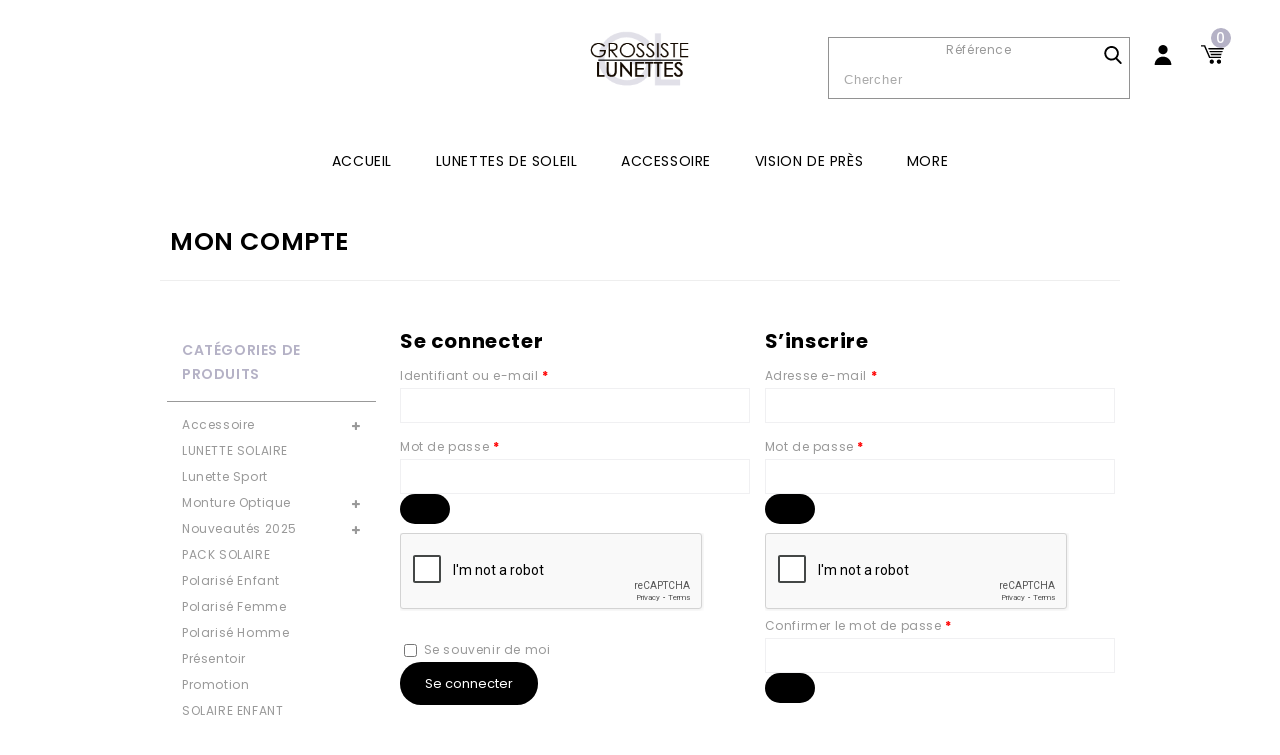

--- FILE ---
content_type: text/html; charset=UTF-8
request_url: https://www.grossiste-lunettes.com/mon-compte/
body_size: 25342
content:
<!DOCTYPE html>
<html lang="fr-FR">
<head>
<meta charset="UTF-8">
<meta name="viewport" content="width=device-width,user-scalable=no">
<link rel="profile" href="http://gmpg.org/xfn/11"/>
<link rel="pingback" href="https://www.grossiste-lunettes.com/xmlrpc.php"/>
 				<script>document.documentElement.className = document.documentElement.className + ' yes-js js_active js'</script>
			<!--[if lt IE 9]>
		<![endif]-->
<meta name='robots' content='noindex, follow' />

	<!-- This site is optimized with the Yoast SEO plugin v26.8 - https://yoast.com/product/yoast-seo-wordpress/ -->
	<title>Mon compte - Grossiste Lunettes</title>
	<link rel="canonical" href="https://www.grossiste-lunettes.com/mon-compte/" />
	<meta property="og:locale" content="fr_FR" />
	<meta property="og:type" content="article" />
	<meta property="og:title" content="Mon compte - Grossiste Lunettes" />
	<meta property="og:url" content="https://www.grossiste-lunettes.com/mon-compte/" />
	<meta property="og:site_name" content="Grossiste Lunettes" />
	<meta property="article:modified_time" content="2019-09-24T15:09:19+00:00" />
	<meta name="twitter:card" content="summary_large_image" />
	<!-- / Yoast SEO plugin. -->


<link rel='dns-prefetch' href='//fonts.googleapis.com' />
<link rel="alternate" type="application/rss+xml" title="Grossiste Lunettes &raquo; Flux" href="https://www.grossiste-lunettes.com/feed/" />
<link rel="alternate" title="oEmbed (JSON)" type="application/json+oembed" href="https://www.grossiste-lunettes.com/wp-json/oembed/1.0/embed?url=https%3A%2F%2Fwww.grossiste-lunettes.com%2Fmon-compte%2F" />
<link rel="alternate" title="oEmbed (XML)" type="text/xml+oembed" href="https://www.grossiste-lunettes.com/wp-json/oembed/1.0/embed?url=https%3A%2F%2Fwww.grossiste-lunettes.com%2Fmon-compte%2F&#038;format=xml" />
<style id='wp-img-auto-sizes-contain-inline-css' type='text/css'>
img:is([sizes=auto i],[sizes^="auto," i]){contain-intrinsic-size:3000px 1500px}
/*# sourceURL=wp-img-auto-sizes-contain-inline-css */
</style>
<link rel='stylesheet' id='google_fonts-css' href='https://fonts.googleapis.com/css?family=Poppins%3A100%2C300%2C400%2C500%2C600%2C700&#038;ver=1.0.0#038;subset=latin%2Clatin-ext'  media='all' />
<link rel='stylesheet' id='tmpoption_isotope-css' href='https://www.grossiste-lunettes.com/wp-content/themes/goptik/css/isotop-port.css?ver=6.9'  media='all' />
<link rel='stylesheet' id='tmpoption_custom-css' href='https://www.grossiste-lunettes.com/wp-content/themes/goptik/css/themecss/custom.css?ver=6.9'  media='all' />
<link rel='stylesheet' id='owl.carousel-css' href='https://www.grossiste-lunettes.com/wp-content/themes/goptik/css/themecss/owl.carousel.css?ver=6.9'  media='all' />
<link rel='stylesheet' id='owl.transitions-css' href='https://www.grossiste-lunettes.com/wp-content/themes/goptik/css/themecss/owl.transitions.css?ver=6.9'  media='all' />
<link rel='stylesheet' id='shadowbox-css' href='https://www.grossiste-lunettes.com/wp-content/themes/goptik/css/themecss/shadowbox.css?ver=6.9'  media='all' />
<link rel='stylesheet' id='tmpoption_shortcode_style-css' href='https://www.grossiste-lunettes.com/wp-content/themes/goptik/css/themecss/shortcode_style.css?ver=6.9'  media='all' />
<link rel='stylesheet' id='animate_min-css' href='https://www.grossiste-lunettes.com/wp-content/themes/goptik/css/themecss/animate.min.css?ver=6.9'  media='all' />
<link rel='stylesheet' id='swiper-css' href='https://www.grossiste-lunettes.com/wp-content/themes/goptik/css/themecss/swiper.css?ver=6.9'  media='all' />
<link rel='stylesheet' id='slick-css' href='https://www.grossiste-lunettes.com/wp-content/themes/goptik/css/themecss/slick.css?ver=6.9'  media='all' />
<link rel='stylesheet' id='slick-theme-css' href='https://www.grossiste-lunettes.com/wp-content/themes/goptik/css/themecss/slick-theme.css?ver=6.9'  media='all' />
<link rel='stylesheet' id='tmpoption_woocommerce_css-css' href='https://www.grossiste-lunettes.com/wp-content/themes/goptik/css/themecss/woocommerce.css?ver=6.9'  media='all' />
<style id='wp-emoji-styles-inline-css' type='text/css'>

	img.wp-smiley, img.emoji {
		display: inline !important;
		border: none !important;
		box-shadow: none !important;
		height: 1em !important;
		width: 1em !important;
		margin: 0 0.07em !important;
		vertical-align: -0.1em !important;
		background: none !important;
		padding: 0 !important;
	}
/*# sourceURL=wp-emoji-styles-inline-css */
</style>
<link rel='stylesheet' id='wp-block-library-css' href='https://www.grossiste-lunettes.com/wp-includes/css/dist/block-library/style.min.css?ver=6.9'  media='all' />
<style id='wp-block-paragraph-inline-css' type='text/css'>
.is-small-text{font-size:.875em}.is-regular-text{font-size:1em}.is-large-text{font-size:2.25em}.is-larger-text{font-size:3em}.has-drop-cap:not(:focus):first-letter{float:left;font-size:8.4em;font-style:normal;font-weight:100;line-height:.68;margin:.05em .1em 0 0;text-transform:uppercase}body.rtl .has-drop-cap:not(:focus):first-letter{float:none;margin-left:.1em}p.has-drop-cap.has-background{overflow:hidden}:root :where(p.has-background){padding:1.25em 2.375em}:where(p.has-text-color:not(.has-link-color)) a{color:inherit}p.has-text-align-left[style*="writing-mode:vertical-lr"],p.has-text-align-right[style*="writing-mode:vertical-rl"]{rotate:180deg}
/*# sourceURL=https://www.grossiste-lunettes.com/wp-includes/blocks/paragraph/style.min.css */
</style>
<link rel='stylesheet' id='wc-blocks-style-css' href='https://www.grossiste-lunettes.com/wp-content/plugins/woocommerce/assets/client/blocks/wc-blocks.css?ver=wc-10.4.3'  media='all' />
<style id='global-styles-inline-css' type='text/css'>
:root{--wp--preset--aspect-ratio--square: 1;--wp--preset--aspect-ratio--4-3: 4/3;--wp--preset--aspect-ratio--3-4: 3/4;--wp--preset--aspect-ratio--3-2: 3/2;--wp--preset--aspect-ratio--2-3: 2/3;--wp--preset--aspect-ratio--16-9: 16/9;--wp--preset--aspect-ratio--9-16: 9/16;--wp--preset--color--black: #000000;--wp--preset--color--cyan-bluish-gray: #abb8c3;--wp--preset--color--white: #ffffff;--wp--preset--color--pale-pink: #f78da7;--wp--preset--color--vivid-red: #cf2e2e;--wp--preset--color--luminous-vivid-orange: #ff6900;--wp--preset--color--luminous-vivid-amber: #fcb900;--wp--preset--color--light-green-cyan: #7bdcb5;--wp--preset--color--vivid-green-cyan: #00d084;--wp--preset--color--pale-cyan-blue: #8ed1fc;--wp--preset--color--vivid-cyan-blue: #0693e3;--wp--preset--color--vivid-purple: #9b51e0;--wp--preset--gradient--vivid-cyan-blue-to-vivid-purple: linear-gradient(135deg,rgb(6,147,227) 0%,rgb(155,81,224) 100%);--wp--preset--gradient--light-green-cyan-to-vivid-green-cyan: linear-gradient(135deg,rgb(122,220,180) 0%,rgb(0,208,130) 100%);--wp--preset--gradient--luminous-vivid-amber-to-luminous-vivid-orange: linear-gradient(135deg,rgb(252,185,0) 0%,rgb(255,105,0) 100%);--wp--preset--gradient--luminous-vivid-orange-to-vivid-red: linear-gradient(135deg,rgb(255,105,0) 0%,rgb(207,46,46) 100%);--wp--preset--gradient--very-light-gray-to-cyan-bluish-gray: linear-gradient(135deg,rgb(238,238,238) 0%,rgb(169,184,195) 100%);--wp--preset--gradient--cool-to-warm-spectrum: linear-gradient(135deg,rgb(74,234,220) 0%,rgb(151,120,209) 20%,rgb(207,42,186) 40%,rgb(238,44,130) 60%,rgb(251,105,98) 80%,rgb(254,248,76) 100%);--wp--preset--gradient--blush-light-purple: linear-gradient(135deg,rgb(255,206,236) 0%,rgb(152,150,240) 100%);--wp--preset--gradient--blush-bordeaux: linear-gradient(135deg,rgb(254,205,165) 0%,rgb(254,45,45) 50%,rgb(107,0,62) 100%);--wp--preset--gradient--luminous-dusk: linear-gradient(135deg,rgb(255,203,112) 0%,rgb(199,81,192) 50%,rgb(65,88,208) 100%);--wp--preset--gradient--pale-ocean: linear-gradient(135deg,rgb(255,245,203) 0%,rgb(182,227,212) 50%,rgb(51,167,181) 100%);--wp--preset--gradient--electric-grass: linear-gradient(135deg,rgb(202,248,128) 0%,rgb(113,206,126) 100%);--wp--preset--gradient--midnight: linear-gradient(135deg,rgb(2,3,129) 0%,rgb(40,116,252) 100%);--wp--preset--font-size--small: 13px;--wp--preset--font-size--medium: 20px;--wp--preset--font-size--large: 36px;--wp--preset--font-size--x-large: 42px;--wp--preset--spacing--20: 0.44rem;--wp--preset--spacing--30: 0.67rem;--wp--preset--spacing--40: 1rem;--wp--preset--spacing--50: 1.5rem;--wp--preset--spacing--60: 2.25rem;--wp--preset--spacing--70: 3.38rem;--wp--preset--spacing--80: 5.06rem;--wp--preset--shadow--natural: 6px 6px 9px rgba(0, 0, 0, 0.2);--wp--preset--shadow--deep: 12px 12px 50px rgba(0, 0, 0, 0.4);--wp--preset--shadow--sharp: 6px 6px 0px rgba(0, 0, 0, 0.2);--wp--preset--shadow--outlined: 6px 6px 0px -3px rgb(255, 255, 255), 6px 6px rgb(0, 0, 0);--wp--preset--shadow--crisp: 6px 6px 0px rgb(0, 0, 0);}:where(.is-layout-flex){gap: 0.5em;}:where(.is-layout-grid){gap: 0.5em;}body .is-layout-flex{display: flex;}.is-layout-flex{flex-wrap: wrap;align-items: center;}.is-layout-flex > :is(*, div){margin: 0;}body .is-layout-grid{display: grid;}.is-layout-grid > :is(*, div){margin: 0;}:where(.wp-block-columns.is-layout-flex){gap: 2em;}:where(.wp-block-columns.is-layout-grid){gap: 2em;}:where(.wp-block-post-template.is-layout-flex){gap: 1.25em;}:where(.wp-block-post-template.is-layout-grid){gap: 1.25em;}.has-black-color{color: var(--wp--preset--color--black) !important;}.has-cyan-bluish-gray-color{color: var(--wp--preset--color--cyan-bluish-gray) !important;}.has-white-color{color: var(--wp--preset--color--white) !important;}.has-pale-pink-color{color: var(--wp--preset--color--pale-pink) !important;}.has-vivid-red-color{color: var(--wp--preset--color--vivid-red) !important;}.has-luminous-vivid-orange-color{color: var(--wp--preset--color--luminous-vivid-orange) !important;}.has-luminous-vivid-amber-color{color: var(--wp--preset--color--luminous-vivid-amber) !important;}.has-light-green-cyan-color{color: var(--wp--preset--color--light-green-cyan) !important;}.has-vivid-green-cyan-color{color: var(--wp--preset--color--vivid-green-cyan) !important;}.has-pale-cyan-blue-color{color: var(--wp--preset--color--pale-cyan-blue) !important;}.has-vivid-cyan-blue-color{color: var(--wp--preset--color--vivid-cyan-blue) !important;}.has-vivid-purple-color{color: var(--wp--preset--color--vivid-purple) !important;}.has-black-background-color{background-color: var(--wp--preset--color--black) !important;}.has-cyan-bluish-gray-background-color{background-color: var(--wp--preset--color--cyan-bluish-gray) !important;}.has-white-background-color{background-color: var(--wp--preset--color--white) !important;}.has-pale-pink-background-color{background-color: var(--wp--preset--color--pale-pink) !important;}.has-vivid-red-background-color{background-color: var(--wp--preset--color--vivid-red) !important;}.has-luminous-vivid-orange-background-color{background-color: var(--wp--preset--color--luminous-vivid-orange) !important;}.has-luminous-vivid-amber-background-color{background-color: var(--wp--preset--color--luminous-vivid-amber) !important;}.has-light-green-cyan-background-color{background-color: var(--wp--preset--color--light-green-cyan) !important;}.has-vivid-green-cyan-background-color{background-color: var(--wp--preset--color--vivid-green-cyan) !important;}.has-pale-cyan-blue-background-color{background-color: var(--wp--preset--color--pale-cyan-blue) !important;}.has-vivid-cyan-blue-background-color{background-color: var(--wp--preset--color--vivid-cyan-blue) !important;}.has-vivid-purple-background-color{background-color: var(--wp--preset--color--vivid-purple) !important;}.has-black-border-color{border-color: var(--wp--preset--color--black) !important;}.has-cyan-bluish-gray-border-color{border-color: var(--wp--preset--color--cyan-bluish-gray) !important;}.has-white-border-color{border-color: var(--wp--preset--color--white) !important;}.has-pale-pink-border-color{border-color: var(--wp--preset--color--pale-pink) !important;}.has-vivid-red-border-color{border-color: var(--wp--preset--color--vivid-red) !important;}.has-luminous-vivid-orange-border-color{border-color: var(--wp--preset--color--luminous-vivid-orange) !important;}.has-luminous-vivid-amber-border-color{border-color: var(--wp--preset--color--luminous-vivid-amber) !important;}.has-light-green-cyan-border-color{border-color: var(--wp--preset--color--light-green-cyan) !important;}.has-vivid-green-cyan-border-color{border-color: var(--wp--preset--color--vivid-green-cyan) !important;}.has-pale-cyan-blue-border-color{border-color: var(--wp--preset--color--pale-cyan-blue) !important;}.has-vivid-cyan-blue-border-color{border-color: var(--wp--preset--color--vivid-cyan-blue) !important;}.has-vivid-purple-border-color{border-color: var(--wp--preset--color--vivid-purple) !important;}.has-vivid-cyan-blue-to-vivid-purple-gradient-background{background: var(--wp--preset--gradient--vivid-cyan-blue-to-vivid-purple) !important;}.has-light-green-cyan-to-vivid-green-cyan-gradient-background{background: var(--wp--preset--gradient--light-green-cyan-to-vivid-green-cyan) !important;}.has-luminous-vivid-amber-to-luminous-vivid-orange-gradient-background{background: var(--wp--preset--gradient--luminous-vivid-amber-to-luminous-vivid-orange) !important;}.has-luminous-vivid-orange-to-vivid-red-gradient-background{background: var(--wp--preset--gradient--luminous-vivid-orange-to-vivid-red) !important;}.has-very-light-gray-to-cyan-bluish-gray-gradient-background{background: var(--wp--preset--gradient--very-light-gray-to-cyan-bluish-gray) !important;}.has-cool-to-warm-spectrum-gradient-background{background: var(--wp--preset--gradient--cool-to-warm-spectrum) !important;}.has-blush-light-purple-gradient-background{background: var(--wp--preset--gradient--blush-light-purple) !important;}.has-blush-bordeaux-gradient-background{background: var(--wp--preset--gradient--blush-bordeaux) !important;}.has-luminous-dusk-gradient-background{background: var(--wp--preset--gradient--luminous-dusk) !important;}.has-pale-ocean-gradient-background{background: var(--wp--preset--gradient--pale-ocean) !important;}.has-electric-grass-gradient-background{background: var(--wp--preset--gradient--electric-grass) !important;}.has-midnight-gradient-background{background: var(--wp--preset--gradient--midnight) !important;}.has-small-font-size{font-size: var(--wp--preset--font-size--small) !important;}.has-medium-font-size{font-size: var(--wp--preset--font-size--medium) !important;}.has-large-font-size{font-size: var(--wp--preset--font-size--large) !important;}.has-x-large-font-size{font-size: var(--wp--preset--font-size--x-large) !important;}
/*# sourceURL=global-styles-inline-css */
</style>

<style id='classic-theme-styles-inline-css' type='text/css'>
/*! This file is auto-generated */
.wp-block-button__link{color:#fff;background-color:#32373c;border-radius:9999px;box-shadow:none;text-decoration:none;padding:calc(.667em + 2px) calc(1.333em + 2px);font-size:1.125em}.wp-block-file__button{background:#32373c;color:#fff;text-decoration:none}
/*# sourceURL=/wp-includes/css/classic-themes.min.css */
</style>
<link rel='stylesheet' id='contact-form-7-css' href='https://www.grossiste-lunettes.com/wp-content/plugins/contact-form-7/includes/css/styles.css?ver=6.1.4'  media='all' />
<style id='contact-form-7-inline-css' type='text/css'>
.wpcf7 .wpcf7-recaptcha iframe {margin-bottom: 0;}.wpcf7 .wpcf7-recaptcha[data-align="center"] > div {margin: 0 auto;}.wpcf7 .wpcf7-recaptcha[data-align="right"] > div {margin: 0 0 0 auto;}
/*# sourceURL=contact-form-7-inline-css */
</style>
<link rel='stylesheet' id='apm-styles-css' href='https://www.grossiste-lunettes.com/wp-content/plugins/woocommerce-accepted-payment-methods/assets/css/style.css?ver=6.9'  media='all' />
<link rel='stylesheet' id='select2-css' href='https://www.grossiste-lunettes.com/wp-content/plugins/woocommerce/assets/css/select2.css?ver=10.4.3'  media='all' />
<style id='woocommerce-inline-inline-css' type='text/css'>
.woocommerce form .form-row .required { visibility: visible; }
/*# sourceURL=woocommerce-inline-inline-css */
</style>
<link rel='stylesheet' id='yith-quick-view-css' href='https://www.grossiste-lunettes.com/wp-content/plugins/yith-woocommerce-quick-view/assets/css/yith-quick-view.css?ver=2.10.0'  media='all' />
<style id='yith-quick-view-inline-css' type='text/css'>

				#yith-quick-view-modal .yith-quick-view-overlay{background:rgba( 0, 0, 0, 0.8)}
				#yith-quick-view-modal .yith-wcqv-main{background:#ffffff;}
				#yith-quick-view-close{color:#cdcdcd;}
				#yith-quick-view-close:hover{color:#ff0000;}
/*# sourceURL=yith-quick-view-inline-css */
</style>
<link rel='stylesheet' id='jquery-selectBox-css' href='https://www.grossiste-lunettes.com/wp-content/plugins/yith-woocommerce-wishlist/assets/css/jquery.selectBox.css?ver=1.2.0'  media='all' />
<link rel='stylesheet' id='woocommerce_prettyPhoto_css-css' href='//www.grossiste-lunettes.com/wp-content/plugins/woocommerce/assets/css/prettyPhoto.css?ver=3.1.6'  media='all' />
<link rel='stylesheet' id='yith-wcwl-main-css' href='https://www.grossiste-lunettes.com/wp-content/plugins/yith-woocommerce-wishlist/assets/css/style.css?ver=4.11.0'  media='all' />
<style id='yith-wcwl-main-inline-css' type='text/css'>
 :root { --rounded-corners-radius: 16px; --add-to-cart-rounded-corners-radius: 16px; --feedback-duration: 3s } 
 :root { --rounded-corners-radius: 16px; --add-to-cart-rounded-corners-radius: 16px; --feedback-duration: 3s } 
/*# sourceURL=yith-wcwl-main-inline-css */
</style>
<link rel='stylesheet' id='tmpoption-fonts-css' href='//fonts.googleapis.com/css?family=Source+Sans+Pro%3A300%2C400%2C700%2C300italic%2C400italic%2C700italic%7CBitter%3A400%2C700&#038;subset=latin%2Clatin-ext'  media='all' />
<link rel='stylesheet' id='FontAwesome-css' href='https://www.grossiste-lunettes.com/wp-content/themes/goptik/fonts/css/font-awesome.css?ver=4.7.0'  media='all' />
<link rel='stylesheet' id='tmpoption-style-css' href='https://www.grossiste-lunettes.com/wp-content/themes/goptik/style.css?ver=1.0'  media='all' />
<link rel='stylesheet' id='goptik-style-css' href='https://www.grossiste-lunettes.com/wp-content/themes/goptik/css/goptik.css?ver=1769007709'  media='all' />
<link rel='stylesheet' id='jquery-fixedheadertable-style-css' href='https://www.grossiste-lunettes.com/wp-content/plugins/yith-woocommerce-compare/assets/css/jquery.dataTables.css?ver=1.10.18'  media='all' />
<link rel='stylesheet' id='yith_woocompare_page-css' href='https://www.grossiste-lunettes.com/wp-content/plugins/yith-woocommerce-compare/assets/css/compare.css?ver=3.7.0'  media='all' />
<link rel='stylesheet' id='yith-woocompare-widget-css' href='https://www.grossiste-lunettes.com/wp-content/plugins/yith-woocommerce-compare/assets/css/widget.css?ver=3.7.0'  media='all' />
<link rel='stylesheet' id='wc_acf_af-css' href='https://www.grossiste-lunettes.com/wp-content/plugins/acf-woocommerce-account-fields/css/admin-style.css?ver=6.9'  media='all' />
<script  src="https://www.grossiste-lunettes.com/wp-includes/js/dist/hooks.min.js?ver=dd5603f07f9220ed27f1" id="wp-hooks-js"></script>
<script  src="https://www.grossiste-lunettes.com/wp-includes/js/dist/i18n.min.js?ver=c26c3dc7bed366793375" id="wp-i18n-js"></script>
<script  id="wp-i18n-js-after">
/* <![CDATA[ */
wp.i18n.setLocaleData( { 'text direction\u0004ltr': [ 'ltr' ] } );
//# sourceURL=wp-i18n-js-after
/* ]]> */
</script>
<script  src="https://www.grossiste-lunettes.com/wp-includes/js/jquery/jquery.min.js?ver=3.7.1" id="jquery-core-js"></script>
<script  src="https://www.grossiste-lunettes.com/wp-includes/js/jquery/jquery-migrate.min.js?ver=3.4.1" id="jquery-migrate-js"></script>
<script  src="https://www.grossiste-lunettes.com/wp-content/plugins/woocommerce/assets/js/jquery-blockui/jquery.blockUI.min.js?ver=2.7.0-wc.10.4.3" id="wc-jquery-blockui-js" data-wp-strategy="defer"></script>
<script type="text/javascript" id="wc-add-to-cart-js-extra">
/* <![CDATA[ */
var wc_add_to_cart_params = {"ajax_url":"/wp-admin/admin-ajax.php","wc_ajax_url":"/?wc-ajax=%%endpoint%%","i18n_view_cart":"Voir le panier","cart_url":"https://www.grossiste-lunettes.com/panier/","is_cart":"","cart_redirect_after_add":"no"};
//# sourceURL=wc-add-to-cart-js-extra
/* ]]> */
</script>
<script  src="https://www.grossiste-lunettes.com/wp-content/plugins/woocommerce/assets/js/frontend/add-to-cart.min.js?ver=10.4.3" id="wc-add-to-cart-js" data-wp-strategy="defer"></script>
<script  src="https://www.grossiste-lunettes.com/wp-content/plugins/woocommerce/assets/js/selectWoo/selectWoo.full.min.js?ver=1.0.9-wc.10.4.3" id="selectWoo-js" defer="defer" data-wp-strategy="defer"></script>
<script type="text/javascript" id="zxcvbn-async-js-extra">
/* <![CDATA[ */
var _zxcvbnSettings = {"src":"https://www.grossiste-lunettes.com/wp-includes/js/zxcvbn.min.js"};
//# sourceURL=zxcvbn-async-js-extra
/* ]]> */
</script>
<script  src="https://www.grossiste-lunettes.com/wp-includes/js/zxcvbn-async.min.js?ver=1.0" id="zxcvbn-async-js"></script>
<script type="text/javascript" id="password-strength-meter-js-extra">
/* <![CDATA[ */
var pwsL10n = {"unknown":"Force du mot de passe inconnue.","short":"Tr\u00e8s faible","bad":"Faible","good":"Moyenne","strong":"Forte","mismatch":"Non concordance"};
//# sourceURL=password-strength-meter-js-extra
/* ]]> */
</script>
<script  id="password-strength-meter-js-translations">
/* <![CDATA[ */
( function( domain, translations ) {
	var localeData = translations.locale_data[ domain ] || translations.locale_data.messages;
	localeData[""].domain = domain;
	wp.i18n.setLocaleData( localeData, domain );
} )( "default", {"translation-revision-date":"2025-12-10 10:03:37+0000","generator":"GlotPress\/4.0.3","domain":"messages","locale_data":{"messages":{"":{"domain":"messages","plural-forms":"nplurals=2; plural=n > 1;","lang":"fr"},"%1$s is deprecated since version %2$s! Use %3$s instead. Please consider writing more inclusive code.":["%1$s est obsol\u00e8te depuis la version %2$s\u00a0! Utilisez %3$s \u00e0 la place. Pensons \u00e0 \u00e9crire du code plus inclusif."]}},"comment":{"reference":"wp-admin\/js\/password-strength-meter.js"}} );
//# sourceURL=password-strength-meter-js-translations
/* ]]> */
</script>
<script  src="https://www.grossiste-lunettes.com/wp-admin/js/password-strength-meter.min.js?ver=6.9" id="password-strength-meter-js"></script>
<script type="text/javascript" id="wc-password-strength-meter-js-extra">
/* <![CDATA[ */
var wc_password_strength_meter_params = {"min_password_strength":"3","stop_checkout":"","i18n_password_error":"Veuillez saisir un mot de passe plus complexe.","i18n_password_hint":"Conseil\u00a0: Le mot de passe devrait contenir au moins douze caract\u00e8res. Pour le rendre plus s\u00fbr, utilisez des lettres en majuscules et minuscules, des nombres, et des symboles tels que ! \" ? $ % ^ & )."};
//# sourceURL=wc-password-strength-meter-js-extra
/* ]]> */
</script>
<script  src="https://www.grossiste-lunettes.com/wp-content/plugins/woocommerce/assets/js/frontend/password-strength-meter.min.js?ver=10.4.3" id="wc-password-strength-meter-js" defer="defer" data-wp-strategy="defer"></script>
<script  src="https://www.grossiste-lunettes.com/wp-content/plugins/woocommerce/assets/js/frontend/account-i18n.min.js?ver=10.4.3" id="wc-account-i18n-js" defer="defer" data-wp-strategy="defer"></script>
<script  src="https://www.grossiste-lunettes.com/wp-content/plugins/woocommerce/assets/js/js-cookie/js.cookie.min.js?ver=2.1.4-wc.10.4.3" id="wc-js-cookie-js" defer="defer" data-wp-strategy="defer"></script>
<script type="text/javascript" id="woocommerce-js-extra">
/* <![CDATA[ */
var woocommerce_params = {"ajax_url":"/wp-admin/admin-ajax.php","wc_ajax_url":"/?wc-ajax=%%endpoint%%","i18n_password_show":"Afficher le mot de passe","i18n_password_hide":"Masquer le mot de passe"};
//# sourceURL=woocommerce-js-extra
/* ]]> */
</script>
<script  src="https://www.grossiste-lunettes.com/wp-content/plugins/woocommerce/assets/js/frontend/woocommerce.min.js?ver=10.4.3" id="woocommerce-js" defer="defer" data-wp-strategy="defer"></script>
<script  src="https://www.grossiste-lunettes.com/wp-content/plugins/js_composer/assets/js/vendors/woocommerce-add-to-cart.js?ver=5.7" id="vc_woocommerce-add-to-cart-js-js"></script>
<script  src="https://www.grossiste-lunettes.com/wp-content/themes/goptik/js/themejs/jquery.jqtransform.js?ver=6.9" id="jqtransform-js"></script>
<script  src="https://www.grossiste-lunettes.com/wp-content/themes/goptik/js/themejs/jquery.jqtransform.script.js?ver=6.9" id="jqtransform_script-js"></script>
<script  src="https://www.grossiste-lunettes.com/wp-content/themes/goptik/js/themejs/jquery.custom.min.js?ver=6.9" id="tmpoption_custom_script-js"></script>
<script  src="https://www.grossiste-lunettes.com/wp-content/themes/goptik/js/themejs/template.min.js?ver=6.9" id="tmpoption_template-js"></script>
<script  src="https://www.grossiste-lunettes.com/wp-content/themes/goptik/js/themejs/carousel.min.js?ver=6.9" id="carousel-js"></script>
<script  src="https://www.grossiste-lunettes.com/wp-content/themes/goptik/js/themejs/jquery.easypiechart.min.js?ver=6.9" id="easypiechart-js"></script>
<script  src="https://www.grossiste-lunettes.com/wp-content/themes/goptik/js/themejs/custom.js?ver=6.9" id="tmpoption_custom-js"></script>
<script  src="https://www.grossiste-lunettes.com/wp-content/themes/goptik/js/themejs/slick.js?ver=6.9" id="tmpoption_slick-js"></script>
<script  src="https://www.grossiste-lunettes.com/wp-content/themes/goptik/js/themejs/owl.carousel.min.js?ver=6.9" id="owlcarousel-js"></script>
<script  src="https://www.grossiste-lunettes.com/wp-content/themes/goptik/js/themejs/jquery.formalize.min.js?ver=6.9" id="formalize-js"></script>
<script  src="https://www.grossiste-lunettes.com/wp-content/themes/goptik/js/themejs/respond.min.js?ver=6.9" id="respond-js"></script>
<script  src="https://www.grossiste-lunettes.com/wp-content/themes/goptik/js/themejs/jquery.validate.js?ver=6.9" id="validate-js"></script>
<script  src="https://www.grossiste-lunettes.com/wp-content/themes/goptik/js/themejs/shadowbox.js?ver=6.9" id="shadowbox-js"></script>
<script  src="https://www.grossiste-lunettes.com/wp-content/themes/goptik/js/themejs/jquery.megamenu.js?ver=6.9" id="megamenu-js"></script>
<script  src="https://www.grossiste-lunettes.com/wp-content/themes/goptik/js/themejs/easyResponsiveTabs.js?ver=6.9" id="easyResponsiveTabs-js"></script>
<script  src="https://www.grossiste-lunettes.com/wp-content/themes/goptik/js/themejs/jquery.treeview.js?ver=6.9" id="jtree_min-js"></script>
<script  src="https://www.grossiste-lunettes.com/wp-content/themes/goptik/js/themejs/jquery.jscroll.min.js?ver=6.9" id="scroll-min-js"></script>
<script  src="https://www.grossiste-lunettes.com/wp-content/themes/goptik/js/themejs/countUp.js?ver=6.9" id="countUp-js"></script>
<script  src="https://www.grossiste-lunettes.com/wp-content/themes/goptik/js/themejs/doubletaptogo.js?ver=6.9" id="doubletaptogo-js"></script>
<script  src="https://www.grossiste-lunettes.com/wp-content/themes/goptik/js/themejs/jquery.countdown.min.js?ver=6.9" id="countdown_min-js"></script>
<script  src="https://www.grossiste-lunettes.com/wp-content/themes/goptik/js/themejs/parallax.js?ver=6.9" id="parallax-js"></script>
<script  src="https://www.grossiste-lunettes.com/wp-content/themes/goptik/js/themejs/swiper.min.js?ver=6.9" id="swiper_min-js"></script>
<script  src="https://www.grossiste-lunettes.com/wp-content/themes/goptik/js/html5.js?ver=6.9" id="tmpoption_html5-js"></script>
<script type="text/javascript" id="phpvariable-js-extra">
/* <![CDATA[ */
var php_var = {"tmpoption_loadmore":"","tmpoption_pagination":"","tmpoption_nomore":""};
//# sourceURL=phpvariable-js-extra
/* ]]> */
</script>
<script  src="https://www.grossiste-lunettes.com/wp-content/themes/goptik/js/themejs/templateloadmore.js?ver=6.9" id="phpvariable-js"></script>
<script  src="https://www.grossiste-lunettes.com/wp-content/plugins/woocommerce-delivery-notes/assets/js/jquery.print-link.js?ver=5.9.0" id="woocommerce-delivery-notes-print-link-js"></script>
<script  src="https://www.grossiste-lunettes.com/wp-content/plugins/woocommerce-delivery-notes/assets/js/theme.js?ver=5.9.0" id="woocommerce-delivery-notes-theme-js"></script>
<link rel="https://api.w.org/" href="https://www.grossiste-lunettes.com/wp-json/" /><link rel="alternate" title="JSON" type="application/json" href="https://www.grossiste-lunettes.com/wp-json/wp/v2/pages/12" /><link rel="EditURI" type="application/rsd+xml" title="RSD" href="https://www.grossiste-lunettes.com/xmlrpc.php?rsd" />
<meta name="generator" content="WordPress 6.9" />
<meta name="generator" content="WooCommerce 10.4.3" />
<link rel='shortlink' href='https://www.grossiste-lunettes.com/?p=12' />

		<!-- GA Google Analytics @ https://m0n.co/ga -->
		<script async src="https://www.googletagmanager.com/gtag/js?id=G-7H8CSBFGWZ"></script>
		<script>
			window.dataLayer = window.dataLayer || [];
			function gtag(){dataLayer.push(arguments);}
			gtag('js', new Date());
			gtag('config', 'G-7H8CSBFGWZ');
		</script>

	<meta name="generator" content="/home/furcomfrpm/glu/wp-content/themes/goptik/style.css - " /><link rel="shortcut icon" type="image/png" href="https://www.grossiste-lunettes.com/wp-content/uploads/2019/11/favicon_gl_site_2019.png" />		<link href='https://fonts.googleapis.com/css?family=Poppins' rel='stylesheet' type='text/css' />
	<style type="text/css">
		h1 {	
		font-family:'Poppins', Arial, Helvetica, sans-serif;
	}	
			h1 {	
		color:#000000;	
	}	
			h2 {	
		font-family:'Poppins', Arial, Helvetica, sans-serif;
	}	
			h2 {	
		color:#000000;	
	}	
			h3 {	
		font-family:'Poppins', Arial, Helvetica, sans-serif;
	}	
			h3 { color:#000000;}
			h4 {	
		font-family:'Poppins', Arial, Helvetica, sans-serif;
	}	
		
		h4 {	
		color:#000000;	
	}	
			h5 {	
		font-family:'Poppins', Arial, Helvetica, sans-serif;
	}	
			h5 {	
		color:#000000;	
	}	
			h6 {	
		font-family:'Poppins', Arial, Helvetica, sans-serif;
	}	
		
		h6 {	
		color:#000000;	
	}	
			.home-service h3.widget-title {	
		font-family:'Poppins', Arial, Helvetica, sans-serif;
	}	
		a {
		color:#999999;
	}
	a:hover {
		color:#B5B2C6;
	}
	.site-footer h3.widget-title{
		color:#000000;	
	}
	.footer a, .site-footer a, .site-footer{
		color:#888888; 
	}
	.footer a:hover, .footer .footer-links li a:hover, .site-footer a:hover{
		color:#B5B2C6;		 
	}
	.site-footer
	{
		background-color:#F5F5F5;
			}
		h3 {	
		font-family:'Poppins', Arial, Helvetica, sans-serif;	
	}	
		
		.site-footer {	
		font-family:'Poppins', Arial, Helvetica, sans-serif;	
	}	
		
	.site-footer {
		background-color:rgb(245,245,245); 
	}	
	body {
		background-color:#FFFFFF ;
				background-image: url("https://www.grossiste-lunettes.com/wp-content/themes/goptik/images/themeimages/colorpicker/pattern/body-bg.png");
		background-position:top left ;
		background-repeat:repeat;
		background-attachment:scroll;
					
		color:#999999;
	} 	
	.topbar-outer{
	background: #FFFFFF;
	}
	.mega-menu ul li a{color:#000000; }
	.mega-menu ul li a:hover,.mega-menu .current_page_item > a{color:#B5B2C6; }	
	.site-header {
		background-color:rgba(255,255,255,1);
			} 
		body {	
		font-family: 'Poppins', Arial, Helvetica, sans-serif;	
	}
.widget button, .widget input[type="button"], .widget input[type="reset"], .widget input[type="submit"], a.button, button, .contributor-posts-link, input[type="button"], input[type="reset"], input[type="submit"], .button_content_inner a, .woocommerce #content input.button, .woocommerce #respond input#submit, .woocommerce a.button, .woocommerce button.button, .woocommerce input.button, .woocommerce-page #content input.button, .woocommerce-page #respond input#submit, .woocommerce-page a.button, .woocommerce-page button.button, .woocommerce-page input.button, .woocommerce .wishlist_table td.product-add-to-cart a,.woocommerce .wc-proceed-to-checkout .checkout-button:hover,
.woocommerce-page input.button:hover,.woocommerce #content input.button.disabled,.woocommerce #content input.button:disabled,.woocommerce #respond input#submit.disabled,.woocommerce #respond input#submit:disabled,.woocommerce a.button.disabled,.woocommerce a.button:disabled,.woocommerce button.button.disabled,.woocommerce button.button:disabled,.woocommerce input.button.disabled,.woocommerce input.button:disabled,.woocommerce-page #content input.button.disabled,.woocommerce-page #content input.button:disabled,.woocommerce-page #respond input#submit.disabled,.woocommerce-page #respond input#submit:disabled,.woocommerce-page a.button.disabled,.woocommerce-page a.button:disabled,.woocommerce-page button.button.disabled,.woocommerce-page button.button:disabled,.woocommerce-page input.button.disabled,.woocommerce-page input.button:disabled, .loadgridlist-wrapper .woocount{
	background: #000000;
	color:#FFFFFF;
	 font-family:Poppins;
		font-family:'Poppins', Arial, Helvetica, sans-serif;
	}
.widget input[type="button"]:hover,.widget input[type="button"]:focus,.widget input[type="reset"]:hover,.widget input[type="reset"]:focus,.widget input[type="submit"]:hover,.widget input[type="submit"]:focus,a.button:hover,a.button:focus,button:hover,button:focus,.contributor-posts-link:hover,input[type="button"]:hover,input[type="button"]:focus,input[type="reset"]:hover,input[type="reset"]:focus,input[type="submit"]:hover,input[type="submit"]:focus,.calloutarea_button a.button:hover,.calloutarea_button a.button:focus,.button_content_inner a:hover,.button_content_inner a:focus,.woocommerce #content input.button:hover, .woocommerce #respond input#submit:hover, .woocommerce a.button:hover, .woocommerce button.button:hover, .woocommerce input.button:hover, .woocommerce-page #content input.button:hover, .woocommerce-page #respond input#submit:hover, .woocommerce-page a.button:hover, .woocommerce-page button.button:hover, .woocommerce #content table.cart .checkout-button:hover,#primary .entry-summary .single_add_to_cart_button:hover,.woocommerce .wc-proceed-to-checkout .checkout-button, .loadgridlist-wrapper .woocount:hover{
	background: #B5B2C6;
		color:#FFFFFF;
	}	
			
</style>
	<noscript><style>.woocommerce-product-gallery{ opacity: 1 !important; }</style></noscript>
	<meta name="generator" content="Powered by WPBakery Page Builder - drag and drop page builder for WordPress."/>
<!--[if lte IE 9]><link rel="stylesheet" type="text/css" href="https://www.grossiste-lunettes.com/wp-content/plugins/js_composer/assets/css/vc_lte_ie9.min.css" media="screen"><![endif]-->	<style></style><noscript><style type="text/css"> .wpb_animate_when_almost_visible { opacity: 1; }</style></noscript> 
<link rel='stylesheet' id='dashicons-css' href='https://www.grossiste-lunettes.com/wp-includes/css/dashicons.min.css?ver=6.9'  media='all' />
<style id='dashicons-inline-css' type='text/css'>
[data-font="Dashicons"]:before {font-family: 'Dashicons' !important;content: attr(data-icon) !important;speak: none !important;font-weight: normal !important;font-variant: normal !important;text-transform: none !important;line-height: 1 !important;font-style: normal !important;-webkit-font-smoothing: antialiased !important;-moz-osx-font-smoothing: grayscale !important;}
/*# sourceURL=dashicons-inline-css */
</style>
<link rel='stylesheet' id='acf-global-css' href='https://www.grossiste-lunettes.com/wp-content/plugins/advanced-custom-fields/assets/build/css/acf-global.min.css?ver=6.7.0'  media='all' />
<link rel='stylesheet' id='acf-input-css' href='https://www.grossiste-lunettes.com/wp-content/plugins/advanced-custom-fields/assets/build/css/acf-input.min.css?ver=6.7.0'  media='all' />
<link rel='stylesheet' id='acf-datepicker-css' href='https://www.grossiste-lunettes.com/wp-content/plugins/advanced-custom-fields/assets/inc/datepicker/jquery-ui.min.css?ver=1.11.4'  media='all' />
<link rel='stylesheet' id='acf-timepicker-css' href='https://www.grossiste-lunettes.com/wp-content/plugins/advanced-custom-fields/assets/inc/timepicker/jquery-ui-timepicker-addon.min.css?ver=1.6.1'  media='all' />
<link rel='stylesheet' id='wp-color-picker-css' href='https://www.grossiste-lunettes.com/wp-admin/css/color-picker.min.css?ver=6.9'  media='all' />
<link rel='stylesheet' id='photoswipe-css' href='https://www.grossiste-lunettes.com/wp-content/plugins/woocommerce/assets/css/photoswipe/photoswipe.min.css?ver=10.4.3'  media='all' />
<link rel='stylesheet' id='photoswipe-default-skin-css' href='https://www.grossiste-lunettes.com/wp-content/plugins/woocommerce/assets/css/photoswipe/default-skin/default-skin.min.css?ver=10.4.3'  media='all' />
<link rel='stylesheet' id='tmpoption_responsive-css' href='https://www.grossiste-lunettes.com/wp-content/themes/goptik/responsive.css?ver=6.9'  media='all' />
</head>
<body class="wp-singular page-template-default page page-id-12 wp-theme-goptik theme-goptik woocommerce-account woocommerce-page woocommerce-no-js masthead-fixed singular shop-left-sidebar wpb-js-composer js-comp-ver-5.7 vc_responsive">
<!--CSS Spinner-->
<div class="spinner-wrapper">
<div class="spinner">
</div>
</div>
<div id="page" class="hfeed site">
<!-- Header -->
<header id="masthead" class="site-header site-header-fix header ">
    <!--<div class="topbar-outer header-fix">
    	<div class="theme-container">													
   		</div>
	</div>-->
	
		<div class="site-header-main header-fix">
		<div class="header-main">
			<!-- Start header_Top -->		
				
			<!-- End header_Top -->	
			
			<!-- Start header_Center -->		
				<div class="header-middle">	
					
						<!-- Header LOGO-->
						<div class="header-logo">
													<a href="https://www.grossiste-lunettes.com/" title="Grossiste Lunettes" rel="home">
							<img alt="goptik" src="https://www.grossiste-lunettes.com/wp-content/uploads/2019/11/logo_gl_site_2019.png" />							</a>
																		</div>
						<!-- Header LOGO-->
						
						<!-- Header Mob LOGO-->
						<div class="header-mob-logo">
													<a href="https://www.grossiste-lunettes.com/" title="Grossiste Lunettes" rel="home">
							<img alt="goptik" src="https://www.grossiste-lunettes.com/wp-content/uploads/2019/11/logo_gl_site_2019.png" />							</a>
																		</div>
						<!-- Header Mob LOGO-->
						
						
					<!--Cart -->				
						<div class="header-cart headercart-block">
																				
										<div class="cart togg">
																
										<div class="shopping_cart tog" title="Voir votre panier">
										<a class="cart-contents" href="https://www.grossiste-lunettes.com/panier/" title="Voir votre panier"><div class="cart-price"><span class="label">Your Bag</span><div class="cart-qty">0</div></div></a>
										</div>	
																				<aside id="woocommerce_widget_cart-1" class="widget woocommerce widget_shopping_cart tab_content"><h3 class="widget-title">Panier</h3><div class="widget_shopping_cart_content"></div></aside>		
									</div>							
									
						</div>	
						<!--Cart -->
						
						
					<!-- Topbar link -->							
									<div class="topbar-link">
										<span class="topbar-link-toggle">My account</span>
										 <div class="topbar-link-wrapper">   
												<div class="header-menu-links">	
												 					
														<ul id="menu-header-top-links" class="header-menu"><li id="menu-item-17207" class="menu-item menu-item-type-post_type menu-item-object-page current-menu-item page_item page-item-12 current_page_item menu-item-17207"><a href="https://www.grossiste-lunettes.com/mon-compte/" aria-current="page">Mon compte</a></li>
<li id="menu-item-9032" class="wishlist menu-item menu-item-type-post_type menu-item-object-page menu-item-9032"><a href="https://www.grossiste-lunettes.com/wishlist/" title="						">Wishlist</a></li>
<li id="menu-item-9482" class="menu-item menu-item-type-post_type menu-item-object-page menu-item-9482"><a href="https://www.grossiste-lunettes.com/commande/">Passer commande</a></li>
</ul>																																							<a href="https://www.grossiste-lunettes.com/mon-compte/"> Se connecter</a>
														  
												</div>			
											</div>
									</div>
						<!-- Topbar link -->
						
						<!--Search-->
														<div class="header-search">
								<div class="header-toggle"></div>
									<div class="search-overlay"> Référence <form role="search" method="get" id="searchform" class="search-form" action="https://www.grossiste-lunettes.com/" >
    <div><label class="screen-reader-text" for="s">Chercher</label>
    <input class="search-field" type="text" placeholder="Chercher" value="" name="s" id="s" />
    <input class="search-submit" type="submit" id="searchsubmit" value="OK" />
    </div>
    </form>  </div>
								</div>
							
						<!--End Search-->
						
						<!-- #site-navigation -->
							<nav id="site-navigation" class="navigation-bar main-navigation">	
							<div class="nav-mainmenu">
								<span class="mainmenu-btn-wrapper">
									<span class="mainmenu-btn"></span>
								</span>																			
								<h3 class="menu-toggle">Menu</h3>
							</div>
								<a class="screen-reader-text skip-link" href="#content" title="Skip to content">Skip to content</a>	
									<div class="mega-menu">
										<div class="menu-mainmenu-container"><ul id="menu-mainmenu" class="mega"><li id="menu-item-9000" class="menu-item menu-item-type-post_type menu-item-object-page menu-item-home menu-item-has-children menu-item-9000"><a href="https://www.grossiste-lunettes.com/" title="						">Accueil</a>
<ul class="sub-menu">
	<li id="menu-item-20474" class="menu-item menu-item-type-taxonomy menu-item-object-product_cat menu-item-20474"><a href="https://www.grossiste-lunettes.com/categorie-produit/nouveau/">Nouveautés 2025</a></li>
	<li id="menu-item-10103" class="menu-item menu-item-type-post_type menu-item-object-page menu-item-10103"><a href="https://www.grossiste-lunettes.com/boutique/">Boutique</a></li>
</ul>
</li>
<li id="menu-item-9662" class="menu-item menu-item-type-custom menu-item-object-custom menu-item-has-children menu-item-9662"><a href="/categorie-produit/lunettes-de-soleil/">Lunettes de soleil</a>
<ul class="sub-menu">
	<li id="menu-item-20473" class="menu-item menu-item-type-taxonomy menu-item-object-product_cat menu-item-20473"><a href="https://www.grossiste-lunettes.com/categorie-produit/nouveau/">Nouveautés 2025</a></li>
	<li id="menu-item-12679" class="menu-item menu-item-type-taxonomy menu-item-object-product_cat menu-item-12679"><a href="https://www.grossiste-lunettes.com/categorie-produit/solaire-femme/">SOLAIRE FEMME</a></li>
	<li id="menu-item-12680" class="menu-item menu-item-type-taxonomy menu-item-object-product_cat menu-item-12680"><a href="https://www.grossiste-lunettes.com/categorie-produit/solaire-homme/">SOLAIRE HOMME</a></li>
	<li id="menu-item-12682" class="menu-item menu-item-type-taxonomy menu-item-object-product_cat menu-item-12682"><a href="https://www.grossiste-lunettes.com/categorie-produit/solaire-mixte/">SOLAIRE MIXTE</a></li>
	<li id="menu-item-12681" class="menu-item menu-item-type-taxonomy menu-item-object-product_cat menu-item-12681"><a href="https://www.grossiste-lunettes.com/categorie-produit/solaire-enfant/">SOLAIRE ENFANT</a></li>
	<li id="menu-item-12684" class="menu-item menu-item-type-taxonomy menu-item-object-product_cat menu-item-12684"><a href="https://www.grossiste-lunettes.com/categorie-produit/polarise-homme/">Polarisé Homme</a></li>
	<li id="menu-item-12683" class="menu-item menu-item-type-taxonomy menu-item-object-product_cat menu-item-12683"><a href="https://www.grossiste-lunettes.com/categorie-produit/polarise-femme/">Polarisé Femme</a></li>
	<li id="menu-item-12685" class="menu-item menu-item-type-taxonomy menu-item-object-product_cat menu-item-12685"><a href="https://www.grossiste-lunettes.com/categorie-produit/polarise-enfant/">Polarisé Enfant</a></li>
	<li id="menu-item-20337" class="menu-item menu-item-type-taxonomy menu-item-object-product_cat menu-item-20337"><a href="https://www.grossiste-lunettes.com/categorie-produit/sur-lunette/">sur-lunette</a></li>
</ul>
</li>
<li id="menu-item-12686" class="menu-item menu-item-type-taxonomy menu-item-object-product_cat menu-item-has-children menu-item-12686"><a href="https://www.grossiste-lunettes.com/categorie-produit/accessoire/">Accessoire</a>
<ul class="sub-menu">
	<li id="menu-item-12687" class="menu-item menu-item-type-taxonomy menu-item-object-product_cat menu-item-12687"><a href="https://www.grossiste-lunettes.com/categorie-produit/accessoire/etui/">Etui</a></li>
	<li id="menu-item-12688" class="menu-item menu-item-type-taxonomy menu-item-object-product_cat menu-item-12688"><a href="https://www.grossiste-lunettes.com/categorie-produit/presentoir/">Présentoir</a></li>
</ul>
</li>
<li id="menu-item-18401" class="menu-item menu-item-type-custom menu-item-object-custom menu-item-has-children menu-item-18401"><a href="#">Vision de près</a>
<ul class="sub-menu">
	<li id="menu-item-12689" class="menu-item menu-item-type-taxonomy menu-item-object-product_cat menu-item-12689"><a href="https://www.grossiste-lunettes.com/categorie-produit/monture-optique/vision-de-pres/">Vision de Près</a></li>
	<li id="menu-item-12690" class="menu-item menu-item-type-taxonomy menu-item-object-product_cat menu-item-12690"><a href="https://www.grossiste-lunettes.com/categorie-produit/monture-optique/vision-bleue/">Vision Bleue</a></li>
	<li id="menu-item-12691" class="menu-item menu-item-type-taxonomy menu-item-object-product_cat menu-item-12691"><a href="https://www.grossiste-lunettes.com/categorie-produit/monture-optique/vision-nuit/">Vision Nuit</a></li>
</ul>
</li>
<li id="menu-item-18400" class="menu-item menu-item-type-post_type menu-item-object-page menu-item-has-children menu-item-18400"><a href="https://www.grossiste-lunettes.com/nous-contacter/">Nous contacter</a>
<ul class="sub-menu">
	<li id="menu-item-12206" class="menu-item menu-item-type-taxonomy menu-item-object-product_cat menu-item-12206"><a href="https://www.grossiste-lunettes.com/categorie-produit/promotion/">Promotion</a></li>
</ul>
</li>
</ul></div>		
									</div>	
									<div class="mobile-menu">	
									<span class="close-menu"></span>	
										<div class="menu-mainmenu-container"><ul id="menu-mainmenu-1" class="mobile-menu-inner"><li class="menu-item menu-item-type-post_type menu-item-object-page menu-item-home menu-item-has-children menu-item-9000"><a href="https://www.grossiste-lunettes.com/" title="						">Accueil</a>
<ul class="sub-menu">
	<li class="menu-item menu-item-type-taxonomy menu-item-object-product_cat menu-item-20474"><a href="https://www.grossiste-lunettes.com/categorie-produit/nouveau/">Nouveautés 2025</a></li>
	<li class="menu-item menu-item-type-post_type menu-item-object-page menu-item-10103"><a href="https://www.grossiste-lunettes.com/boutique/">Boutique</a></li>
</ul>
</li>
<li class="menu-item menu-item-type-custom menu-item-object-custom menu-item-has-children menu-item-9662"><a href="/categorie-produit/lunettes-de-soleil/">Lunettes de soleil</a>
<ul class="sub-menu">
	<li class="menu-item menu-item-type-taxonomy menu-item-object-product_cat menu-item-20473"><a href="https://www.grossiste-lunettes.com/categorie-produit/nouveau/">Nouveautés 2025</a></li>
	<li class="menu-item menu-item-type-taxonomy menu-item-object-product_cat menu-item-12679"><a href="https://www.grossiste-lunettes.com/categorie-produit/solaire-femme/">SOLAIRE FEMME</a></li>
	<li class="menu-item menu-item-type-taxonomy menu-item-object-product_cat menu-item-12680"><a href="https://www.grossiste-lunettes.com/categorie-produit/solaire-homme/">SOLAIRE HOMME</a></li>
	<li class="menu-item menu-item-type-taxonomy menu-item-object-product_cat menu-item-12682"><a href="https://www.grossiste-lunettes.com/categorie-produit/solaire-mixte/">SOLAIRE MIXTE</a></li>
	<li class="menu-item menu-item-type-taxonomy menu-item-object-product_cat menu-item-12681"><a href="https://www.grossiste-lunettes.com/categorie-produit/solaire-enfant/">SOLAIRE ENFANT</a></li>
	<li class="menu-item menu-item-type-taxonomy menu-item-object-product_cat menu-item-12684"><a href="https://www.grossiste-lunettes.com/categorie-produit/polarise-homme/">Polarisé Homme</a></li>
	<li class="menu-item menu-item-type-taxonomy menu-item-object-product_cat menu-item-12683"><a href="https://www.grossiste-lunettes.com/categorie-produit/polarise-femme/">Polarisé Femme</a></li>
	<li class="menu-item menu-item-type-taxonomy menu-item-object-product_cat menu-item-12685"><a href="https://www.grossiste-lunettes.com/categorie-produit/polarise-enfant/">Polarisé Enfant</a></li>
	<li class="menu-item menu-item-type-taxonomy menu-item-object-product_cat menu-item-20337"><a href="https://www.grossiste-lunettes.com/categorie-produit/sur-lunette/">sur-lunette</a></li>
</ul>
</li>
<li class="menu-item menu-item-type-taxonomy menu-item-object-product_cat menu-item-has-children menu-item-12686"><a href="https://www.grossiste-lunettes.com/categorie-produit/accessoire/">Accessoire</a>
<ul class="sub-menu">
	<li class="menu-item menu-item-type-taxonomy menu-item-object-product_cat menu-item-12687"><a href="https://www.grossiste-lunettes.com/categorie-produit/accessoire/etui/">Etui</a></li>
	<li class="menu-item menu-item-type-taxonomy menu-item-object-product_cat menu-item-12688"><a href="https://www.grossiste-lunettes.com/categorie-produit/presentoir/">Présentoir</a></li>
</ul>
</li>
<li class="menu-item menu-item-type-custom menu-item-object-custom menu-item-has-children menu-item-18401"><a href="#">Vision de près</a>
<ul class="sub-menu">
	<li class="menu-item menu-item-type-taxonomy menu-item-object-product_cat menu-item-12689"><a href="https://www.grossiste-lunettes.com/categorie-produit/monture-optique/vision-de-pres/">Vision de Près</a></li>
	<li class="menu-item menu-item-type-taxonomy menu-item-object-product_cat menu-item-12690"><a href="https://www.grossiste-lunettes.com/categorie-produit/monture-optique/vision-bleue/">Vision Bleue</a></li>
	<li class="menu-item menu-item-type-taxonomy menu-item-object-product_cat menu-item-12691"><a href="https://www.grossiste-lunettes.com/categorie-produit/monture-optique/vision-nuit/">Vision Nuit</a></li>
</ul>
</li>
<li class="menu-item menu-item-type-post_type menu-item-object-page menu-item-has-children menu-item-18400"><a href="https://www.grossiste-lunettes.com/nous-contacter/">Nous contacter</a>
<ul class="sub-menu">
	<li class="menu-item menu-item-type-taxonomy menu-item-object-product_cat menu-item-12206"><a href="https://www.grossiste-lunettes.com/categorie-produit/promotion/">Promotion</a></li>
</ul>
</li>
</ul></div>									</div>	
							</nav>	
						<!-- #site-navigation -->
					
				</div>
				<!-- End header_Center -->
				
				<!-- Start header_Bottom -->
				<div class="header-bottom">
				</div>
				<!-- End header_Bottom -->
				
		</div>			    
		  <!-- End header-main -->
		</div>	
	
</header>
	<div id="main" class="site-main">
<div class="main_inner">
	<div class="page-title header">
  <div class="page-title-inner">
     <h3 class="entry-title-main">
Mon compte    </h3>
    <div class="breadcrumbs">
      </div>
  </div>
</div>
	<div class="main-content-inner  ">
<div id="main-content" class="main-content   ">
  <div id="primary" class="content-area">
	<div id="content" class="site-content" role="main">
      <article id="post-12" class="post-12 page type-page status-publish hentry">
    <div class="entry-content">
    <div class="woocommerce"><div class="woocommerce-notices-wrapper"></div>

<div class="u-columns col2-set" id="customer_login">

	<div class="u-column1 col-1">


		<h2>Se connecter</h2>

		<form class="woocommerce-form woocommerce-form-login login" method="post" novalidate>

			
			<p class="woocommerce-form-row woocommerce-form-row--wide form-row form-row-wide">
				<label for="username">Identifiant ou e-mail&nbsp;<span class="required" aria-hidden="true">*</span><span class="screen-reader-text">Obligatoire</span></label>
				<input type="text" class="woocommerce-Input woocommerce-Input--text input-text" name="username" id="username" autocomplete="username" value="" required aria-required="true" />			</p>
			<p class="woocommerce-form-row woocommerce-form-row--wide form-row form-row-wide">
				<label for="password">Mot de passe&nbsp;<span class="required" aria-hidden="true">*</span><span class="screen-reader-text">Obligatoire</span></label>
				<input class="woocommerce-Input woocommerce-Input--text input-text" type="password" name="password" id="password" autocomplete="current-password" required aria-required="true" />
			</p>

			
        
                    <div class="g-recaptcha" data-sitekey="6LdYQFYUAAAAANWZalDKhuIho3JP8-lYMiokhB-q"></div>
        

        <br>
    
			<p class="form-row">
				<label class="woocommerce-form__label woocommerce-form__label-for-checkbox woocommerce-form-login__rememberme">
					<input class="woocommerce-form__input woocommerce-form__input-checkbox" name="rememberme" type="checkbox" id="rememberme" value="forever" /> <span>Se souvenir de moi</span>
				</label>
				<input type="hidden" id="woocommerce-login-nonce" name="woocommerce-login-nonce" value="05642ff0cf" /><input type="hidden" name="_wp_http_referer" value="/mon-compte/" />				<button type="submit" class="woocommerce-button button woocommerce-form-login__submit" name="login" value="Se connecter">Se connecter</button>
			</p>
			<p class="woocommerce-LostPassword lost_password">
				<a href="https://www.grossiste-lunettes.com/mon-compte/lost-password/">Mot de passe perdu ?</a>
			</p>

			
		</form>


	</div>

	<div class="u-column2 col-2">

		<h2>S’inscrire</h2>

		<form method="post" class="woocommerce-form woocommerce-form-register register"  >

			
			
			<p class="woocommerce-form-row woocommerce-form-row--wide form-row form-row-wide">
				<label for="reg_email">Adresse e-mail&nbsp;<span class="required" aria-hidden="true">*</span><span class="screen-reader-text">Obligatoire</span></label>
				<input type="email" class="woocommerce-Input woocommerce-Input--text input-text" name="email" id="reg_email" autocomplete="email" value="" required aria-required="true" />			</p>

			
				<p class="woocommerce-form-row woocommerce-form-row--wide form-row form-row-wide">
					<label for="reg_password">Mot de passe&nbsp;<span class="required" aria-hidden="true">*</span><span class="screen-reader-text">Obligatoire</span></label>
					<input type="password" class="woocommerce-Input woocommerce-Input--text input-text" name="password" id="reg_password" autocomplete="new-password" required aria-required="true" />
				</p>

			
			
        
                    <div class="g-recaptcha" data-sitekey="6LdYQFYUAAAAANWZalDKhuIho3JP8-lYMiokhB-q"></div>
        


    <wc-order-attribution-inputs></wc-order-attribution-inputs><p class="form-row woocommerce-form-row woocommerce-form-row--wide form-row-wide validate-required" id="reg_confirm_password_field" data-priority=""><label for="reg_confirm_password" class="required_field">Confirmer le mot de passe&nbsp;<span class="required" aria-hidden="true">*</span></label><span class="woocommerce-input-wrapper"><input type="password" class="input-text woocommerce-Input woocommerce-Input--text" name="confirm_password" id="reg_confirm_password" placeholder=""  value="" aria-required="true" /></span></p>	<div id="acf-form-data" class="acf-hidden">
		<input type="hidden" id="_acf_screen" name="_acf_screen" value="acf_form"/><input type="hidden" id="_acf_post_id" name="_acf_post_id" value="user_-xxxxx"/><input type="hidden" id="_acf_validation" name="_acf_validation" value="1"/><input type="hidden" id="_acf_form" name="_acf_form" value="[base64]"/><input type="hidden" id="_acf_nonce" name="_acf_nonce" value="b63111bf55"/><input type="hidden" id="_acf_changed" name="_acf_changed" value="0"/>	</div>
				<div class="acf-fields acf-form-fields -top">
								<div class="acf-field acf-field-text acf-field-67f6208a06ee5 is-required form-row" data-name="votre_numero_de_telephone" data-type="text" data-key="field_67f6208a06ee5" data-required="1">
<div class="acf-label">
<label for="acf-field_67f6208a06ee5">Votre n° de téléphone <span class="acf-required">*</span></label></div>
<div class="acf-input">
<div class="acf-input-wrap"><input type="text" id="acf-field_67f6208a06ee5" class="input-text" name="acf[field_67f6208a06ee5]" value="0601235211" required="required"/></div></div>
</div>
<div class="acf-field acf-field-text acf-field--validate-email form-row" style="display:none !important;" data-name="_validate_email" data-type="text" data-key="_validate_email">
<div class="acf-label">
<label for="acf-_validate_email">Valider l’e-mail</label></div>
<div class="acf-input">
<div class="acf-input-wrap"><input type="text" id="acf-_validate_email" class="input-text" name="acf[_validate_email]"/></div></div>
</div>
							</div>
			<div class="woocommerce-privacy-policy-text"><p>Vos données personnelles seront utilisées pour vous accompagner au cours de votre visite du site web, gérer l’accès à votre compte, et pour d’autres raisons décrites dans notre <a href="https://www.grossiste-lunettes.com/politique-de-confidentialite/" class="woocommerce-privacy-policy-link" target="_blank">politique de confidentialité</a>.</p>
</div>
			<p class="woocommerce-form-row form-row">
				<input type="hidden" id="woocommerce-register-nonce" name="woocommerce-register-nonce" value="5c1b05844d" /><input type="hidden" name="_wp_http_referer" value="/mon-compte/" />				<button type="submit" class="woocommerce-Button woocommerce-button button woocommerce-form-register__submit" name="register" value="S’inscrire">S’inscrire</button>
			</p>

			
		</form>

	</div>

</div>

</div>
    <div class="inner-container">
	    </div>
    <!-- .inner-container -->
  </div>
  <!-- .entry-content -->
</article>
<!-- #post-## -->			            </div> <!-- #content -->
  </div> <!-- #primary -->
	<div id="secondary" class="left-col">
      <div id="primary-sidebar" class="primary-sidebar widget-area" role="complementary">
    <aside id="woocommerce_product_categories-4" class="widget woocommerce widget_product_categories"><h3 class="widget-title">Catégories de produits</h3><ul class="product-categories"><li class="cat-item cat-item-115 cat-parent"><a href="https://www.grossiste-lunettes.com/categorie-produit/accessoire/">Accessoire</a><ul class='children'>
<li class="cat-item cat-item-125"><a href="https://www.grossiste-lunettes.com/categorie-produit/accessoire/chaine/">Chaine</a></li>
<li class="cat-item cat-item-116"><a href="https://www.grossiste-lunettes.com/categorie-produit/accessoire/etui/">Etui</a></li>
</ul>
</li>
<li class="cat-item cat-item-134"><a href="https://www.grossiste-lunettes.com/categorie-produit/lunette-solaire/">LUNETTE SOLAIRE</a></li>
<li class="cat-item cat-item-122"><a href="https://www.grossiste-lunettes.com/categorie-produit/lunette-sport/">Lunette Sport</a></li>
<li class="cat-item cat-item-130 cat-parent"><a href="https://www.grossiste-lunettes.com/categorie-produit/monture-optique/">Monture Optique</a><ul class='children'>
<li class="cat-item cat-item-119"><a href="https://www.grossiste-lunettes.com/categorie-produit/monture-optique/vision-bleue/">Vision Bleue</a></li>
<li class="cat-item cat-item-118"><a href="https://www.grossiste-lunettes.com/categorie-produit/monture-optique/vision-de-pres/">Vision de Près</a></li>
<li class="cat-item cat-item-120"><a href="https://www.grossiste-lunettes.com/categorie-produit/monture-optique/vision-nuit/">Vision Nuit</a></li>
</ul>
</li>
<li class="cat-item cat-item-126 cat-parent"><a href="https://www.grossiste-lunettes.com/categorie-produit/nouveau/">Nouveautés 2025</a><ul class='children'>
<li class="cat-item cat-item-132"><a href="https://www.grossiste-lunettes.com/categorie-produit/nouveau/polarise-homme-nouveau/">Polarisé Homme</a></li>
<li class="cat-item cat-item-131"><a href="https://www.grossiste-lunettes.com/categorie-produit/nouveau/solaire-enfant-nouveau/">Solaire Enfant</a></li>
<li class="cat-item cat-item-127"><a href="https://www.grossiste-lunettes.com/categorie-produit/nouveau/solaire-femme-lunettes-de-soleil/">Solaire Femme</a></li>
<li class="cat-item cat-item-128"><a href="https://www.grossiste-lunettes.com/categorie-produit/nouveau/solaire-homme-lunettes-de-soleil/">Solaire Homme</a></li>
<li class="cat-item cat-item-129"><a href="https://www.grossiste-lunettes.com/categorie-produit/nouveau/solaire-mixte-lunettes-de-soleil/">SOLAIRE MIXTE</a></li>
</ul>
</li>
<li class="cat-item cat-item-123"><a href="https://www.grossiste-lunettes.com/categorie-produit/pack-solaire/">PACK SOLAIRE</a></li>
<li class="cat-item cat-item-114"><a href="https://www.grossiste-lunettes.com/categorie-produit/polarise-enfant/">Polarisé Enfant</a></li>
<li class="cat-item cat-item-112"><a href="https://www.grossiste-lunettes.com/categorie-produit/polarise-femme/">Polarisé Femme</a></li>
<li class="cat-item cat-item-113"><a href="https://www.grossiste-lunettes.com/categorie-produit/polarise-homme/">Polarisé Homme</a></li>
<li class="cat-item cat-item-117"><a href="https://www.grossiste-lunettes.com/categorie-produit/presentoir/">Présentoir</a></li>
<li class="cat-item cat-item-15"><a href="https://www.grossiste-lunettes.com/categorie-produit/promotion/">Promotion</a></li>
<li class="cat-item cat-item-110"><a href="https://www.grossiste-lunettes.com/categorie-produit/solaire-enfant/">SOLAIRE ENFANT</a></li>
<li class="cat-item cat-item-108"><a href="https://www.grossiste-lunettes.com/categorie-produit/solaire-femme/">SOLAIRE FEMME</a></li>
<li class="cat-item cat-item-109"><a href="https://www.grossiste-lunettes.com/categorie-produit/solaire-homme/">SOLAIRE HOMME</a></li>
<li class="cat-item cat-item-111"><a href="https://www.grossiste-lunettes.com/categorie-produit/solaire-mixte/">SOLAIRE MIXTE</a></li>
<li class="cat-item cat-item-121"><a href="https://www.grossiste-lunettes.com/categorie-produit/sur-lunette/">sur-lunette</a></li>
</ul></aside>  </div>
  <!-- #primary-sidebar -->
  </div>
<!-- #secondary -->  
</div><!-- #main-content -->

</div>
<!-- .main-content-inner -->
</div>
<!-- .main_inner -->
</div>
<!-- #main -->
<footer id="colophon" class="site-footer" role="contentinfo">	
					<div class="footer-top">
				<div class="theme-container">
					<aside id="block-3" class="widget widget_block widget_text">
<p></p>
</aside>				</div>
			</div> 
		 		
			<div class="footer-center">
				<div class="theme-container">
										<div id="footer-widget-area">
	  		  <div id="first" class="first-widget footer-widget">
			<aside id="media_image-2" class="widget widget_media_image"><img width="250" height="100" src="https://www.grossiste-lunettes.com/wp-content/uploads/2019/11/logo_gl_site_2019.png" class="image wp-image-12460  attachment-full size-full" alt="" style="max-width: 100%; height: auto;" decoding="async" loading="lazy" /></aside><aside id="text-2" class="widget widget_text">			<div class="textwidget"><p>Furcom grossiste en lunettes de soleil</p>
</div>
		</aside><aside id="accepted_payment_methods-1" class="widget widget_accepted_payment_methods"><ul class="accepted-payment-methods"><li class="american-express"><span>American Express</span></li><li class="mastercard"><span>MasterCard</span></li><li class="visa"><span>Visa</span></li></ul></aside>		  </div>
		  <!-- #first .widget-area -->
	  	  		  <div id="second" class="second-widget footer-widget">
			<aside id="staticlinkswidget-1" class="widget widgets-static-links"><h3 class="widget-title">Mon compte</h3> 
		<ul class="toggle-block">
			<li>
		<div class="static-links-list">
						<span><a href="/mon-compte/">
				Tableau de bord</a></span>
				
						<span><a href="/mon-compte/orders">
				Mes commandes</a></span>
				
						<span><a href="/mon-compte/edit-address/">
				Carnet d&#039;adresses</a></span>
				
						<span><a href="/mon-compte/edit-account/">
				Détails du compte</a></span>
																	</div>
			</li>
		</ul>
		</aside>		  </div>
	  <!-- #second .widget-area -->
	  	  		  <div id="third" class="third-widget footer-widget">
			<aside id="staticlinkswidget-2" class="widget widgets-static-links"><h3 class="widget-title">Informations</h3> 
		<ul class="toggle-block">
			<li>
		<div class="static-links-list">
						<span><a href="/nous-contacter/">
				Nous contacter</a></span>
				
						<span><a href="/conditions-generales-de-vente">
				Conditions générales de Vente</a></span>
				
				
						<span><a href="/politique-de-confidentialite">
				Données personnelles</a></span>
												<span><a href="https://www.grossiste-lunettes.com/declaration-de-conformite/">
				DÉCLARATION DE CONFORMITÉ</a></span>
											</div>
			</li>
		</ul>
		</aside>		  </div>
	  <!-- #third .widget-area -->
	  	  		  <div id="forth" class="forth-widget footer-widget">
			<aside id="footercontactuswidget-1" class="widget widgets-footercontact"><h3 class="widget-title">Infos de contact</h3> 
		<ul class="toggle-block">
			<li>
				<div class="contact_wrapper">
											<div class="address">
						<i class="fa fa-paper-plane" aria-hidden="true"></i>
							<div class="address_content">						
																		<div class="contact_title">
										Furcom Vision									</div>
																			
							</div>	
						</div>			
							<div class="phone">	
							 <i class="fa fa-mobile" aria-hidden="true"></i>				
																		<div class="contact_phone">01 49 37 20 65</div>
										
									</div>
							<div class="email">		
							<i class="fa fa-envelope" aria-hidden="true"></i>					
																<div class="contact_email"><a href="								mailto:furcomvision93@gmail.com" >
								grossistelunettes93@gmail.com</a>
								</div>
															</div>
				</div>
			</li>
		</ul>
		</aside>		  </div>
	  <!-- #forth .widget-area -->
	  	  
</div>				</div>
			</div>
		 
		<div class="footer-bottom">	
			<div class="theme-container">
				<div class="footer-bottom-container">
						<div class="site-info">  Tous droits réservés &copy; 2026 Grossiste Lunettes.													</div>
						
										</div>
			 </div>
		</div>
</footer>
<!-- #colophon -->
</div>
<!-- #page -->
<div class="backtotop"><a id="to_top" href="#"></a></div>
<script type="speculationrules">
{"prefetch":[{"source":"document","where":{"and":[{"href_matches":"/*"},{"not":{"href_matches":["/wp-*.php","/wp-admin/*","/wp-content/uploads/*","/wp-content/*","/wp-content/plugins/*","/wp-content/themes/goptik/*","/*\\?(.+)"]}},{"not":{"selector_matches":"a[rel~=\"nofollow\"]"}},{"not":{"selector_matches":".no-prefetch, .no-prefetch a"}}]},"eagerness":"conservative"}]}
</script>

<div id="yith-quick-view-modal" class="yith-quick-view yith-modal">
	<div class="yith-quick-view-overlay"></div>
	<div id=""class="yith-wcqv-wrapper">
		<div class="yith-wcqv-main">
			<div class="yith-wcqv-head">
				<a href="#" class="yith-quick-view-close">
                    <svg xmlns="http://www.w3.org/2000/svg" fill="none" viewBox="0 0 24 24" stroke-width="1.5" stroke="currentColor" class="size-6">
                        <path stroke-linecap="round" stroke-linejoin="round" d="M6 18 18 6M6 6l12 12" />
                    </svg>
                </a>
			</div>
			<div id="yith-quick-view-content" class="yith-quick-view-content woocommerce single-product"></div>
		</div>
	</div>
</div>
	<script type='text/javascript'>
		(function () {
			var c = document.body.className;
			c = c.replace(/woocommerce-no-js/, 'woocommerce-js');
			document.body.className = c;
		})();
	</script>
	
<div id="photoswipe-fullscreen-dialog" class="pswp" tabindex="-1" role="dialog" aria-modal="true" aria-hidden="true" aria-label="Image plein écran">
	<div class="pswp__bg"></div>
	<div class="pswp__scroll-wrap">
		<div class="pswp__container">
			<div class="pswp__item"></div>
			<div class="pswp__item"></div>
			<div class="pswp__item"></div>
		</div>
		<div class="pswp__ui pswp__ui--hidden">
			<div class="pswp__top-bar">
				<div class="pswp__counter"></div>
				<button class="pswp__button pswp__button--zoom" aria-label="Zoomer/Dézoomer"></button>
				<button class="pswp__button pswp__button--fs" aria-label="Basculer en plein écran"></button>
				<button class="pswp__button pswp__button--share" aria-label="Partagez"></button>
				<button class="pswp__button pswp__button--close" aria-label="Fermer (Echap)"></button>
				<div class="pswp__preloader">
					<div class="pswp__preloader__icn">
						<div class="pswp__preloader__cut">
							<div class="pswp__preloader__donut"></div>
						</div>
					</div>
				</div>
			</div>
			<div class="pswp__share-modal pswp__share-modal--hidden pswp__single-tap">
				<div class="pswp__share-tooltip"></div>
			</div>
			<button class="pswp__button pswp__button--arrow--left" aria-label="Précédent (flèche  gauche)"></button>
			<button class="pswp__button pswp__button--arrow--right" aria-label="Suivant (flèche droite)"></button>
			<div class="pswp__caption">
				<div class="pswp__caption__center"></div>
			</div>
		</div>
	</div>
</div>
<script type="text/template" id="tmpl-variation-template">
	<div class="woocommerce-variation-description">{{{ data.variation.variation_description }}}</div>
	<div class="woocommerce-variation-price">{{{ data.variation.price_html }}}</div>
	<div class="woocommerce-variation-availability">{{{ data.variation.availability_html }}}</div>
</script>
<script type="text/template" id="tmpl-unavailable-variation-template">
	<p role="alert">Désolé, ce produit n&rsquo;est pas disponible. Veuillez choisir une combinaison différente.</p>
</script>
    <script>
                const user_verification_scripts_vars = {"siteUrl":"https://www.grossiste-lunettes.com"};
    </script>

<script  src="https://www.grossiste-lunettes.com/wp-content/plugins/contact-form-7/includes/swv/js/index.js?ver=6.1.4" id="swv-js"></script>
<script  id="contact-form-7-js-translations">
/* <![CDATA[ */
( function( domain, translations ) {
	var localeData = translations.locale_data[ domain ] || translations.locale_data.messages;
	localeData[""].domain = domain;
	wp.i18n.setLocaleData( localeData, domain );
} )( "contact-form-7", {"translation-revision-date":"2025-02-06 12:02:14+0000","generator":"GlotPress\/4.0.1","domain":"messages","locale_data":{"messages":{"":{"domain":"messages","plural-forms":"nplurals=2; plural=n > 1;","lang":"fr"},"This contact form is placed in the wrong place.":["Ce formulaire de contact est plac\u00e9 dans un mauvais endroit."],"Error:":["Erreur\u00a0:"]}},"comment":{"reference":"includes\/js\/index.js"}} );
//# sourceURL=contact-form-7-js-translations
/* ]]> */
</script>
<script  id="contact-form-7-js-before">
/* <![CDATA[ */
var wpcf7 = {
    "api": {
        "root": "https:\/\/www.grossiste-lunettes.com\/wp-json\/",
        "namespace": "contact-form-7\/v1"
    }
};
//# sourceURL=contact-form-7-js-before
/* ]]> */
</script>
<script  src="https://www.grossiste-lunettes.com/wp-content/plugins/contact-form-7/includes/js/index.js?ver=6.1.4" id="contact-form-7-js"></script>
<script type="text/javascript" id="yith-wcqv-frontend-js-extra">
/* <![CDATA[ */
var yith_qv = {"ajaxurl":"/wp-admin/admin-ajax.php","loader":"https://www.grossiste-lunettes.com/wp-content/plugins/yith-woocommerce-quick-view/assets/image/qv-loader.gif","lang":"","is_mobile":""};
//# sourceURL=yith-wcqv-frontend-js-extra
/* ]]> */
</script>
<script  src="https://www.grossiste-lunettes.com/wp-content/plugins/yith-woocommerce-quick-view/assets/js/frontend.min.js?ver=2.10.0" id="yith-wcqv-frontend-js"></script>
<script  src="https://www.grossiste-lunettes.com/wp-content/themes/goptik/js/functions.js?ver=2014-02-01" id="tmpoption-script-js"></script>
<script  src="https://www.grossiste-lunettes.com/wp-content/themes/goptik/js/navigation.js?ver=1.0" id="tmpoption-navigation-js"></script>
<script  src="https://www.grossiste-lunettes.com/wp-content/themes/goptik/js/goptik.js?ver=1769007709" id="goptik-script-js"></script>
<script  src="https://www.grossiste-lunettes.com/wp-content/plugins/js_composer/assets/lib/bower/isotope/dist/isotope.pkgd.min.js?ver=5.7" id="isotope-js"></script>
<script  src="https://www.grossiste-lunettes.com/wp-content/plugins/js_composer/assets/lib/waypoints/waypoints.min.js?ver=5.7" id="waypoints-js"></script>
<script  src="https://www.grossiste-lunettes.com/wp-content/plugins/woocommerce/assets/js/sourcebuster/sourcebuster.min.js?ver=10.4.3" id="sourcebuster-js-js"></script>
<script type="text/javascript" id="wc-order-attribution-js-extra">
/* <![CDATA[ */
var wc_order_attribution = {"params":{"lifetime":1.0e-5,"session":30,"base64":false,"ajaxurl":"https://www.grossiste-lunettes.com/wp-admin/admin-ajax.php","prefix":"wc_order_attribution_","allowTracking":true},"fields":{"source_type":"current.typ","referrer":"current_add.rf","utm_campaign":"current.cmp","utm_source":"current.src","utm_medium":"current.mdm","utm_content":"current.cnt","utm_id":"current.id","utm_term":"current.trm","utm_source_platform":"current.plt","utm_creative_format":"current.fmt","utm_marketing_tactic":"current.tct","session_entry":"current_add.ep","session_start_time":"current_add.fd","session_pages":"session.pgs","session_count":"udata.vst","user_agent":"udata.uag"}};
//# sourceURL=wc-order-attribution-js-extra
/* ]]> */
</script>
<script  src="https://www.grossiste-lunettes.com/wp-content/plugins/woocommerce/assets/js/frontend/order-attribution.min.js?ver=10.4.3" id="wc-order-attribution-js"></script>
<script type="text/javascript" id="wc-cart-fragments-js-extra">
/* <![CDATA[ */
var wc_cart_fragments_params = {"ajax_url":"/wp-admin/admin-ajax.php","wc_ajax_url":"/?wc-ajax=%%endpoint%%","cart_hash_key":"wc_cart_hash_68ac372561dcb8b387acc5ccc66d430d","fragment_name":"wc_fragments_68ac372561dcb8b387acc5ccc66d430d","request_timeout":"5000"};
//# sourceURL=wc-cart-fragments-js-extra
/* ]]> */
</script>
<script  src="https://www.grossiste-lunettes.com/wp-content/plugins/woocommerce/assets/js/frontend/cart-fragments.min.js?ver=10.4.3" id="wc-cart-fragments-js" defer="defer" data-wp-strategy="defer"></script>
<script  src="https://www.google.com/recaptcha/api.js" id="recaptcha_js-js"></script>
<script  src="https://www.grossiste-lunettes.com/wp-includes/js/jquery/ui/core.min.js?ver=1.13.3" id="jquery-ui-core-js"></script>
<script  src="https://www.grossiste-lunettes.com/wp-includes/js/jquery/ui/mouse.min.js?ver=1.13.3" id="jquery-ui-mouse-js"></script>
<script  src="https://www.grossiste-lunettes.com/wp-includes/js/jquery/ui/sortable.min.js?ver=1.13.3" id="jquery-ui-sortable-js"></script>
<script  src="https://www.grossiste-lunettes.com/wp-includes/js/jquery/ui/resizable.min.js?ver=1.13.3" id="jquery-ui-resizable-js"></script>
<script type="text/javascript" id="acf-js-extra">
/* <![CDATA[ */
var acfL10n = {"Are you sure?":"Confirmez-vous\u00a0?","Yes":"Oui","No":"Non","Remove":"Retirer","Cancel":"Annuler","Close modal":"Fermer la modale","The changes you made will be lost if you navigate away from this page":"Les modifications que vous avez effectu\u00e9es seront perdues si vous quittez cette page","Validation successful":"Validation r\u00e9ussie","Validation failed":"\u00c9chec de la validation","1 field requires attention":"Un champ n\u00e9cessite votre attention","%d fields require attention":"%d champs n\u00e9cessitent votre attention","Edit field group":"Modifier le groupe de champs","Select Image":"S\u00e9lectionner une image","Edit Image":"Modifier l\u2019image","Update Image":"Mettre \u00e0 jour l\u2019image","All images":"Toutes les images","Select File":"S\u00e9lectionner un fichier","Edit File":"Modifier le fichier","Update File":"Mettre \u00e0 jour le fichier","Maximum values reached ( {max} values )":"Valeurs maximum atteintes ({max} valeurs)","Loading":"Chargement","No matches found":"Aucune correspondance trouv\u00e9e","Sorry, this browser does not support geolocation":"D\u00e9sol\u00e9, ce navigateur ne prend pas en charge la g\u00e9olocalisation","Select.verb":"S\u00e9lectionner","Edit.verb":"Modifier","Update.verb":"Mettre \u00e0 jour","Uploaded to this post":"T\u00e9l\u00e9vers\u00e9 sur cette publication","Expand Details":"D\u00e9plier les d\u00e9tails","Collapse Details":"Replier les d\u00e9tails","Restricted":"Limit\u00e9"};
//# sourceURL=acf-js-extra
/* ]]> */
</script>
<script  src="https://www.grossiste-lunettes.com/wp-content/plugins/advanced-custom-fields/assets/build/js/acf.min.js?ver=6.7.0" id="acf-js"></script>
<script  src="https://www.grossiste-lunettes.com/wp-includes/js/dist/dom-ready.min.js?ver=f77871ff7694fffea381" id="wp-dom-ready-js"></script>
<script  id="wp-a11y-js-translations">
/* <![CDATA[ */
( function( domain, translations ) {
	var localeData = translations.locale_data[ domain ] || translations.locale_data.messages;
	localeData[""].domain = domain;
	wp.i18n.setLocaleData( localeData, domain );
} )( "default", {"translation-revision-date":"2025-12-10 11:15:06+0000","generator":"GlotPress\/4.0.3","domain":"messages","locale_data":{"messages":{"":{"domain":"messages","plural-forms":"nplurals=2; plural=n > 1;","lang":"fr"},"Notifications":["Notifications"]}},"comment":{"reference":"wp-includes\/js\/dist\/a11y.js"}} );
//# sourceURL=wp-a11y-js-translations
/* ]]> */
</script>
<script  src="https://www.grossiste-lunettes.com/wp-includes/js/dist/a11y.min.js?ver=cb460b4676c94bd228ed" id="wp-a11y-js"></script>
<script  src="https://www.grossiste-lunettes.com/wp-content/plugins/advanced-custom-fields/assets/build/js/acf-input.min.js?ver=6.7.0" id="acf-input-js"></script>
<script  src="https://www.grossiste-lunettes.com/wp-content/plugins/woocommerce/assets/js/select2/select2.full.min.js?ver=4.0.3-wc.10.4.3" id="wc-select2-js" defer="defer" data-wp-strategy="defer"></script>
<script  src="https://www.grossiste-lunettes.com/wp-includes/js/jquery/ui/datepicker.min.js?ver=1.13.3" id="jquery-ui-datepicker-js"></script>
<script  src="https://www.grossiste-lunettes.com/wp-content/plugins/advanced-custom-fields/assets/inc/timepicker/jquery-ui-timepicker-addon.min.js?ver=1.6.1" id="acf-timepicker-js"></script>
<script  src="https://www.grossiste-lunettes.com/wp-includes/js/jquery/ui/draggable.min.js?ver=1.13.3" id="jquery-ui-draggable-js"></script>
<script  src="https://www.grossiste-lunettes.com/wp-includes/js/jquery/ui/slider.min.js?ver=1.13.3" id="jquery-ui-slider-js"></script>
<script  src="https://www.grossiste-lunettes.com/wp-includes/js/jquery/jquery.ui.touch-punch.js?ver=0.2.2" id="jquery-touch-punch-js"></script>
<script  src="https://www.grossiste-lunettes.com/wp-admin/js/iris.min.js?ver=1.0.7" id="iris-js"></script>
<script  id="wp-color-picker-js-translations">
/* <![CDATA[ */
( function( domain, translations ) {
	var localeData = translations.locale_data[ domain ] || translations.locale_data.messages;
	localeData[""].domain = domain;
	wp.i18n.setLocaleData( localeData, domain );
} )( "default", {"translation-revision-date":"2025-12-10 10:03:37+0000","generator":"GlotPress\/4.0.3","domain":"messages","locale_data":{"messages":{"":{"domain":"messages","plural-forms":"nplurals=2; plural=n > 1;","lang":"fr"},"Clear color":["Effacer la couleur"],"Select default color":["S\u00e9lectionner la couleur par d\u00e9faut"],"Color value":["Valeur de couleur"],"Select Color":["S\u00e9lectionner une couleur"],"Clear":["Effacer"],"Default":["Par d\u00e9faut"]}},"comment":{"reference":"wp-admin\/js\/color-picker.js"}} );
//# sourceURL=wp-color-picker-js-translations
/* ]]> */
</script>
<script  src="https://www.grossiste-lunettes.com/wp-admin/js/color-picker.min.js?ver=6.9" id="wp-color-picker-js"></script>
<script  src="https://www.grossiste-lunettes.com/wp-content/plugins/advanced-custom-fields/assets/inc/color-picker-alpha/wp-color-picker-alpha.js?ver=3.0.0" id="acf-color-picker-alpha-js"></script>
<script  src="https://www.grossiste-lunettes.com/wp-includes/js/underscore.min.js?ver=1.13.7" id="underscore-js"></script>
<script type="text/javascript" id="wp-util-js-extra">
/* <![CDATA[ */
var _wpUtilSettings = {"ajax":{"url":"/wp-admin/admin-ajax.php"}};
//# sourceURL=wp-util-js-extra
/* ]]> */
</script>
<script  src="https://www.grossiste-lunettes.com/wp-includes/js/wp-util.min.js?ver=6.9" id="wp-util-js"></script>
<script type="text/javascript" id="wc-add-to-cart-variation-js-extra">
/* <![CDATA[ */
var wc_add_to_cart_variation_params = {"wc_ajax_url":"/?wc-ajax=%%endpoint%%","i18n_no_matching_variations_text":"D\u00e9sol\u00e9, aucun produit ne r\u00e9pond \u00e0 vos crit\u00e8res. Veuillez choisir une combinaison diff\u00e9rente.","i18n_make_a_selection_text":"Veuillez s\u00e9lectionner des options du produit avant de l\u2019ajouter \u00e0 votre panier.","i18n_unavailable_text":"D\u00e9sol\u00e9, ce produit n\u2019est pas disponible. Veuillez choisir une combinaison diff\u00e9rente.","i18n_reset_alert_text":"Votre s\u00e9lection a \u00e9t\u00e9 r\u00e9initialis\u00e9e. Veuillez s\u00e9lectionner des options du produit avant de l\u2019ajouter \u00e0 votre panier."};
//# sourceURL=wc-add-to-cart-variation-js-extra
/* ]]> */
</script>
<script  src="https://www.grossiste-lunettes.com/wp-content/plugins/woocommerce/assets/js/frontend/add-to-cart-variation.min.js?ver=10.4.3" id="wc-add-to-cart-variation-js" defer="defer" data-wp-strategy="defer"></script>
<script  src="https://www.grossiste-lunettes.com/wp-content/plugins/woocommerce/assets/js/zoom/jquery.zoom.min.js?ver=1.7.21-wc.10.4.3" id="wc-zoom-js" defer="defer" data-wp-strategy="defer"></script>
<script  src="https://www.grossiste-lunettes.com/wp-content/plugins/woocommerce/assets/js/photoswipe/photoswipe.min.js?ver=4.1.1-wc.10.4.3" id="wc-photoswipe-js" defer="defer" data-wp-strategy="defer"></script>
<script  src="https://www.grossiste-lunettes.com/wp-content/plugins/woocommerce/assets/js/photoswipe/photoswipe-ui-default.min.js?ver=4.1.1-wc.10.4.3" id="wc-photoswipe-ui-default-js" defer="defer" data-wp-strategy="defer"></script>
<script type="text/javascript" id="wc-single-product-js-extra">
/* <![CDATA[ */
var wc_single_product_params = {"i18n_required_rating_text":"Veuillez s\u00e9lectionner une note","i18n_rating_options":["1\u00a0\u00e9toile sur 5","2\u00a0\u00e9toiles sur 5","3\u00a0\u00e9toiles sur 5","4\u00a0\u00e9toiles sur 5","5\u00a0\u00e9toiles sur 5"],"i18n_product_gallery_trigger_text":"Voir la galerie d\u2019images en plein \u00e9cran","review_rating_required":"yes","flexslider":{"rtl":false,"animation":"slide","smoothHeight":true,"directionNav":false,"controlNav":"thumbnails","slideshow":false,"animationSpeed":500,"animationLoop":false,"allowOneSlide":false},"zoom_enabled":"1","zoom_options":[],"photoswipe_enabled":"1","photoswipe_options":{"shareEl":false,"closeOnScroll":false,"history":false,"hideAnimationDuration":0,"showAnimationDuration":0},"flexslider_enabled":"1"};
//# sourceURL=wc-single-product-js-extra
/* ]]> */
</script>
<script  src="https://www.grossiste-lunettes.com/wp-content/plugins/woocommerce/assets/js/frontend/single-product.min.js?ver=10.4.3" id="wc-single-product-js" defer="defer" data-wp-strategy="defer"></script>
<script id="wp-emoji-settings" type="application/json">
{"baseUrl":"https://s.w.org/images/core/emoji/17.0.2/72x72/","ext":".png","svgUrl":"https://s.w.org/images/core/emoji/17.0.2/svg/","svgExt":".svg","source":{"concatemoji":"https://www.grossiste-lunettes.com/wp-includes/js/wp-emoji-release.min.js?ver=6.9"}}
</script>
<script type="module">
/* <![CDATA[ */
/*! This file is auto-generated */
const a=JSON.parse(document.getElementById("wp-emoji-settings").textContent),o=(window._wpemojiSettings=a,"wpEmojiSettingsSupports"),s=["flag","emoji"];function i(e){try{var t={supportTests:e,timestamp:(new Date).valueOf()};sessionStorage.setItem(o,JSON.stringify(t))}catch(e){}}function c(e,t,n){e.clearRect(0,0,e.canvas.width,e.canvas.height),e.fillText(t,0,0);t=new Uint32Array(e.getImageData(0,0,e.canvas.width,e.canvas.height).data);e.clearRect(0,0,e.canvas.width,e.canvas.height),e.fillText(n,0,0);const a=new Uint32Array(e.getImageData(0,0,e.canvas.width,e.canvas.height).data);return t.every((e,t)=>e===a[t])}function p(e,t){e.clearRect(0,0,e.canvas.width,e.canvas.height),e.fillText(t,0,0);var n=e.getImageData(16,16,1,1);for(let e=0;e<n.data.length;e++)if(0!==n.data[e])return!1;return!0}function u(e,t,n,a){switch(t){case"flag":return n(e,"\ud83c\udff3\ufe0f\u200d\u26a7\ufe0f","\ud83c\udff3\ufe0f\u200b\u26a7\ufe0f")?!1:!n(e,"\ud83c\udde8\ud83c\uddf6","\ud83c\udde8\u200b\ud83c\uddf6")&&!n(e,"\ud83c\udff4\udb40\udc67\udb40\udc62\udb40\udc65\udb40\udc6e\udb40\udc67\udb40\udc7f","\ud83c\udff4\u200b\udb40\udc67\u200b\udb40\udc62\u200b\udb40\udc65\u200b\udb40\udc6e\u200b\udb40\udc67\u200b\udb40\udc7f");case"emoji":return!a(e,"\ud83e\u1fac8")}return!1}function f(e,t,n,a){let r;const o=(r="undefined"!=typeof WorkerGlobalScope&&self instanceof WorkerGlobalScope?new OffscreenCanvas(300,150):document.createElement("canvas")).getContext("2d",{willReadFrequently:!0}),s=(o.textBaseline="top",o.font="600 32px Arial",{});return e.forEach(e=>{s[e]=t(o,e,n,a)}),s}function r(e){var t=document.createElement("script");t.src=e,t.defer=!0,document.head.appendChild(t)}a.supports={everything:!0,everythingExceptFlag:!0},new Promise(t=>{let n=function(){try{var e=JSON.parse(sessionStorage.getItem(o));if("object"==typeof e&&"number"==typeof e.timestamp&&(new Date).valueOf()<e.timestamp+604800&&"object"==typeof e.supportTests)return e.supportTests}catch(e){}return null}();if(!n){if("undefined"!=typeof Worker&&"undefined"!=typeof OffscreenCanvas&&"undefined"!=typeof URL&&URL.createObjectURL&&"undefined"!=typeof Blob)try{var e="postMessage("+f.toString()+"("+[JSON.stringify(s),u.toString(),c.toString(),p.toString()].join(",")+"));",a=new Blob([e],{type:"text/javascript"});const r=new Worker(URL.createObjectURL(a),{name:"wpTestEmojiSupports"});return void(r.onmessage=e=>{i(n=e.data),r.terminate(),t(n)})}catch(e){}i(n=f(s,u,c,p))}t(n)}).then(e=>{for(const n in e)a.supports[n]=e[n],a.supports.everything=a.supports.everything&&a.supports[n],"flag"!==n&&(a.supports.everythingExceptFlag=a.supports.everythingExceptFlag&&a.supports[n]);var t;a.supports.everythingExceptFlag=a.supports.everythingExceptFlag&&!a.supports.flag,a.supports.everything||((t=a.source||{}).concatemoji?r(t.concatemoji):t.wpemoji&&t.twemoji&&(r(t.twemoji),r(t.wpemoji)))});
//# sourceURL=https://www.grossiste-lunettes.com/wp-includes/js/wp-emoji-loader.min.js
/* ]]> */
</script>
<script>
acf.data = {"select2L10n":{"matches_1":"Un r\u00e9sultat est disponible, appuyez sur \u00ab\u00a0Entr\u00e9e\u00a0\u00bb pour le s\u00e9lectionner.","matches_n":"%d r\u00e9sultats disponibles, utilisez les fl\u00e8ches haut et bas pour naviguer parmi ceux-ci.","matches_0":"Aucun r\u00e9sultat","input_too_short_1":"Veuillez saisir au minimum 1 caract\u00e8re","input_too_short_n":"Veuillez saisir %d caract\u00e8res ou plus","input_too_long_1":"Veuillez supprimer 1 caract\u00e8re","input_too_long_n":"Veuillez supprimer %d caract\u00e8res","selection_too_long_1":"Vous ne pouvez choisir qu\u2019un seul \u00e9l\u00e9ment","selection_too_long_n":"Vous ne pouvez choisir que %d \u00e9l\u00e9ments","load_more":"Chargement de r\u00e9sultats suppl\u00e9mentaires\u2026","searching":"Recherche en cours...","load_fail":"Le chargement a \u00e9chou\u00e9"},"google_map_api":"https:\/\/maps.googleapis.com\/maps\/api\/js?libraries=places&ver=3&callback=Function.prototype&language=fr_FR","datePickerL10n":{"closeText":"Termin\u00e9","currentText":"Aujourd\u2019hui","nextText":"Suivant","prevText":"Pr\u00e9c.","weekHeader":"Wk","monthNames":["janvier","f\u00e9vrier","mars","avril","mai","juin","juillet","ao\u00fbt","septembre","octobre","novembre","d\u00e9cembre"],"monthNamesShort":["Jan","F\u00e9v","Mar","Avr","Mai","Juin","Juil","Ao\u00fbt","Sep","Oct","Nov","D\u00e9c"],"dayNames":["dimanche","lundi","mardi","mercredi","jeudi","vendredi","samedi"],"dayNamesMin":["D","L","M","M","J","V","S"],"dayNamesShort":["dim","lun","mar","mer","jeu","ven","sam"]},"dateTimePickerL10n":{"timeOnlyTitle":"Choisir l\u2019heure","timeText":"Heure","hourText":"Heure","minuteText":"Minute","secondText":"Seconde","millisecText":"Milliseconde","microsecText":"Microseconde","timezoneText":"Fuseau horaire","currentText":"Maintenant","closeText":"Termin\u00e9","selectText":"S\u00e9lectionner","amNames":["AM","A"],"pmNames":["PM","P"]},"colorPickerL10n":{"hex_string":"Chaine hexad\u00e9cimale","rgba_string":"Chaine RGBA"},"iconPickerA11yStrings":{"noResultsForSearchTerm":"Aucun r\u00e9sultat trouv\u00e9 pour ce terme de recherche","newResultsFoundForSearchTerm":"The available icons matching your search query have been updated in the icon picker below."},"iconPickeri10n":{"dashicons-admin-appearance":"Ic\u00f4ne d\u2019apparence","dashicons-admin-collapse":"Ic\u00f4ne de r\u00e9duction","dashicons-admin-comments":"Ic\u00f4ne de commentaires","dashicons-admin-customizer":"Ic\u00f4ne de personnalisation","dashicons-admin-generic":"Ic\u00f4ne g\u00e9n\u00e9rique","dashicons-admin-home":"Icon d\u2019accueil","dashicons-admin-links":"Ic\u00f4ne de liens","dashicons-admin-media":"Ic\u00f4ne de m\u00e9dia","dashicons-admin-multisite":"Ic\u00f4ne multisite","dashicons-admin-network":"Ic\u00f4ne de r\u00e9seau","dashicons-admin-page":"Ic\u00f4ne de page","dashicons-admin-plugins":"Ic\u00f4ne d\u2019extensions","dashicons-admin-post":"Ic\u00f4ne de publication","dashicons-admin-settings":"Ic\u00f4ne de r\u00e9glages","dashicons-admin-site":"Ic\u00f4ne de site","dashicons-admin-site-alt":"Ic\u00f4ne de site (alt)","dashicons-admin-site-alt2":"Ic\u00f4ne de site (alt2)","dashicons-admin-site-alt3":"Ic\u00f4ne de site (alt3)","dashicons-admin-tools":"Ic\u00f4ne d\u2019outils","dashicons-admin-users":"Ic\u00f4ne d\u2019utilisateurs\/utilisatrices","dashicons-airplane":"Ic\u00f4ne d\u2019avion","dashicons-album":"Ic\u00f4ne d\u2019album","dashicons-align-center":"Align Center Icon","dashicons-align-full-width":"Align Full Width Icon","dashicons-align-left":"Align Left Icon","dashicons-align-none":"Align None Icon","dashicons-align-pull-left":"Align Pull Left Icon","dashicons-align-pull-right":"Align Pull Right Icon","dashicons-align-right":"Align Right Icon","dashicons-align-wide":"Align Wide Icon","dashicons-amazon":"Ic\u00f4ne Amazon","dashicons-analytics":"Ic\u00f4ne de statistiques","dashicons-archive":"Ic\u00f4ne d\u2019archive","dashicons-arrow-down":"Arrow Down Icon","dashicons-arrow-down-alt":"Arrow Down (alt) Icon","dashicons-arrow-down-alt2":"Arrow Down (alt2) Icon","dashicons-arrow-left":"Arrow Left Icon","dashicons-arrow-left-alt":"Arrow Left (alt) Icon","dashicons-arrow-left-alt2":"Arrow Left (alt2) Icon","dashicons-arrow-right":"Arrow Right Icon","dashicons-arrow-right-alt":"Arrow Right (alt) Icon","dashicons-arrow-right-alt2":"Arrow Right (alt2) Icon","dashicons-arrow-up":"Arrow Up Icon","dashicons-arrow-up-alt":"Arrow Up (alt) Icon","dashicons-arrow-up-alt2":"Arrow Up (alt2) Icon","dashicons-art":"Ic\u00f4ne d\u2019art","dashicons-awards":"Ic\u00f4ne de prix","dashicons-backup":"Ic\u00f4ne de sauvegarde","dashicons-bank":"Ic\u00f4ne de banque","dashicons-beer":"Ic\u00f4ne de bi\u00e8re","dashicons-bell":"Ic\u00f4ne de cloche","dashicons-block-default":"Ic\u00f4ne de bloc par d\u00e9faut","dashicons-book":"Ic\u00f4ne de livre","dashicons-book-alt":"Ic\u00f4ne de livre (alt)","dashicons-buddicons-activity":"Ic\u00f4ne d\u2019activit\u00e9","dashicons-buddicons-bbpress-logo":"Ic\u00f4ne bbPress","dashicons-buddicons-buddypress-logo":"Ic\u00f4ne BuddyPress","dashicons-buddicons-community":"Ic\u00f4ne de communaut\u00e9","dashicons-buddicons-forums":"Ic\u00f4ne de forums","dashicons-buddicons-friends":"Ic\u00f4ne d\u2019amis","dashicons-buddicons-groups":"Ic\u00f4ne de groupes","dashicons-buddicons-pm":"Ic\u00f4ne Pm","dashicons-buddicons-replies":"Ic\u00f4ne de r\u00e9ponses","dashicons-buddicons-topics":"Ic\u00f4ne de sujets","dashicons-buddicons-tracking":"Ic\u00f4ne de suivi","dashicons-building":"Ic\u00f4ne de b\u00e2timent","dashicons-businessman":"Ic\u00f4ne d\u2019homme d\u2019affaires","dashicons-businessperson":"Businessperson Icon","dashicons-businesswoman":"Ic\u00f4ne de femme d\u2019affaires","dashicons-button":"Ic\u00f4ne de bouton","dashicons-calculator":"Ic\u00f4ne de calculatrice","dashicons-calendar":"Ic\u00f4ne de calendrier","dashicons-calendar-alt":"Calendar (alt) Icon","dashicons-camera":"Ic\u00f4ne d\u2019appareil photo","dashicons-camera-alt":"Ic\u00f4ne d\u2019appareil photo (alt)","dashicons-car":"Ic\u00f4ne de voiture","dashicons-carrot":"Ic\u00f4ne de carotte","dashicons-cart":"Ic\u00f4ne de panier","dashicons-category":"Ic\u00f4ne de cat\u00e9gorie","dashicons-chart-area":"Chart Area Icon","dashicons-chart-bar":"Chart Bar Icon","dashicons-chart-line":"Chart Line Icon","dashicons-chart-pie":"Chart Pie Icon","dashicons-clipboard":"Ic\u00f4ne de presse-papiers","dashicons-clock":"Ic\u00f4ne d\u2019horloge","dashicons-cloud":"Ic\u00f4ne de nuage","dashicons-cloud-saved":"Cloud Saved Icon","dashicons-cloud-upload":"Cloud Upload Icon","dashicons-code-standards":"Code Standards Icon","dashicons-coffee":"Ic\u00f4ne de caf\u00e9","dashicons-color-picker":"Ic\u00f4ne de s\u00e9lecteur de couleurs","dashicons-columns":"Ic\u00f4ne de colonnes","dashicons-controls-back":"Ic\u00f4ne de retour","dashicons-controls-forward":"Ic\u00f4ne de transfert","dashicons-controls-pause":"Ic\u00f4ne de pause","dashicons-controls-play":"Ic\u00f4ne de lecture","dashicons-controls-repeat":"Ic\u00f4ne de r\u00e9p\u00e9tition","dashicons-controls-skipback":"Skip Back Icon","dashicons-controls-skipforward":"Skip Forward Icon","dashicons-controls-volumeoff":"Volume Off Icon","dashicons-controls-volumeon":"Volume On Icon","dashicons-cover-image":"Cover Image Icon","dashicons-dashboard":"Ic\u00f4ne de tableau de bord","dashicons-database":"Ic\u00f4ne de base de donn\u00e9es","dashicons-database-add":"Database Add Icon","dashicons-database-export":"Database Export Icon","dashicons-database-import":"Database Import Icon","dashicons-database-remove":"Database Remove Icon","dashicons-database-view":"Database View Icon","dashicons-desktop":"Ic\u00f4ne d\u2019ordinateur","dashicons-dismiss":"Ignorer l\u2019ic\u00f4ne","dashicons-download":"Ic\u00f4ne de t\u00e9l\u00e9chargement","dashicons-drumstick":"Ic\u00f4ne de pilon","dashicons-edit":"Modifier l\u2019ic\u00f4ne","dashicons-edit-large":"Edit Large Icon","dashicons-edit-page":"Edit Page Icon","dashicons-editor-aligncenter":"Align Center Icon","dashicons-editor-alignleft":"Align Left Icon","dashicons-editor-alignright":"Align Right Icon","dashicons-editor-bold":"Ic\u00f4ne en gras","dashicons-editor-break":"Ic\u00f4ne de rupture","dashicons-editor-code":"Ic\u00f4ne de code","dashicons-editor-contract":"Contract Icon","dashicons-editor-customchar":"Ic\u00f4ne de caract\u00e8re personnalis\u00e9","dashicons-editor-expand":"Expand Icon","dashicons-editor-help":"Ic\u00f4ne d\u2019aide","dashicons-editor-indent":"Indent Icon","dashicons-editor-insertmore":"Insert More Icon","dashicons-editor-italic":"Ic\u00f4ne italique","dashicons-editor-justify":"Justifier l\u2019ic\u00f4ne","dashicons-editor-kitchensink":"Kitchen Sink Icon","dashicons-editor-ltr":"Ic\u00f4ne LTR","dashicons-editor-ol":"Ordered List Icon","dashicons-editor-ol-rtl":"Ordered List RTL Icon","dashicons-editor-outdent":"Ic\u00f4ne de retrait","dashicons-editor-paragraph":"Paragraph Icon","dashicons-editor-paste-text":"Paste Text Icon","dashicons-editor-paste-word":"Paste Word Icon","dashicons-editor-quote":"Ic\u00f4ne de citation","dashicons-editor-removeformatting":"Remove Formatting Icon","dashicons-editor-rtl":"Ic\u00f4ne RTL","dashicons-editor-spellcheck":"Ic\u00f4ne de v\u00e9rification orthographique","dashicons-editor-strikethrough":"Ic\u00f4ne barr\u00e9e","dashicons-editor-table":"Ic\u00f4ne de tableau","dashicons-editor-textcolor":"Ic\u00f4ne de couleur de texte","dashicons-editor-ul":"Unordered List Icon","dashicons-editor-underline":"Ic\u00f4ne de soulignement","dashicons-editor-unlink":"Ic\u00f4ne de dissociation","dashicons-editor-video":"Ic\u00f4ne de vid\u00e9o","dashicons-ellipsis":"Ic\u00f4ne de points de suspension","dashicons-email":"Ic\u00f4ne d\u2019e-mail","dashicons-email-alt":"Ic\u00f4ne d\u2019e-mail (alt)","dashicons-email-alt2":"Email (alt2) Icon","dashicons-embed-audio":"Embed Audio Icon","dashicons-embed-generic":"Embed Generic Icon","dashicons-embed-photo":"Embed Photo Icon","dashicons-embed-post":"Embed Post Icon","dashicons-embed-video":"Embed Video Icon","dashicons-excerpt-view":"Excerpt View Icon","dashicons-exit":"Ic\u00f4ne de sortie","dashicons-external":"Ic\u00f4ne externe","dashicons-facebook":"Ic\u00f4ne Facebook","dashicons-facebook-alt":"Facebook (alt) Icon","dashicons-feedback":"Feedback Icon","dashicons-filter":"Ic\u00f4ne de filtre","dashicons-flag":"Ic\u00f4ne de drapeau","dashicons-food":"Ic\u00f4ne d\u2019alimentation","dashicons-format-aside":"Ic\u00f4ne Apart\u00e9","dashicons-format-audio":"Ic\u00f4ne audio","dashicons-format-chat":"Ic\u00f4ne de chat","dashicons-format-gallery":"Ic\u00f4ne de galerie","dashicons-format-image":"Ic\u00f4ne d\u2019image","dashicons-format-quote":"Ic\u00f4ne de citation","dashicons-format-status":"Ic\u00f4ne d\u2019\u00e9tat","dashicons-format-video":"Ic\u00f4ne de vid\u00e9o","dashicons-forms":"Ic\u00f4ne de formulaires","dashicons-fullscreen-alt":"Ic\u00f4ne plein \u00e9cran (alt)","dashicons-fullscreen-exit-alt":"Fullscreen Exit (alt) Icon","dashicons-games":"Ic\u00f4ne de jeux","dashicons-google":"Ic\u00f4ne Google","dashicons-grid-view":"Grid View Icon","dashicons-groups":"Ic\u00f4ne de groupes","dashicons-hammer":"Hammer Icon","dashicons-heading":"Ic\u00f4ne de titre","dashicons-heart":"Ic\u00f4ne de coeur","dashicons-hidden":"Hidden Icon","dashicons-hourglass":"Ic\u00f4ne de sablier","dashicons-html":"Ic\u00f4ne HTML","dashicons-id":"ID Icon","dashicons-id-alt":"Ic\u00f4ne d\u2019ID (alt)","dashicons-image-crop":"Ic\u00f4ne de recadrage","dashicons-image-filter":"Ic\u00f4ne de filtre","dashicons-image-flip-horizontal":"Flip Horizontal Icon","dashicons-image-flip-vertical":"Flip Vertical Icon","dashicons-image-rotate":"Ic\u00f4ne de rotation","dashicons-image-rotate-left":"Rotate Left Icon","dashicons-image-rotate-right":"Rotate Right Icon","dashicons-images-alt":"Images (alt) Icon","dashicons-images-alt2":"Images (alt2) Icon","dashicons-index-card":"Index Card Icon","dashicons-info":"Ic\u00f4ne d\u2019information","dashicons-info-outline":"Info Outline Icon","dashicons-insert":"Ins\u00e9rer un ic\u00f4ne","dashicons-insert-after":"Insert After Icon","dashicons-insert-before":"Insert Before Icon","dashicons-instagram":"Ic\u00f4ne Instagram","dashicons-laptop":"Ic\u00f4ne de portable","dashicons-layout":"Ic\u00f4ne de mise en page","dashicons-leftright":"Ic\u00f4ne Gauche\/droite","dashicons-lightbulb":"Ic\u00f4ne d\u2019ampoule","dashicons-linkedin":"Ic\u00f4ne LinkedIn","dashicons-list-view":"Ic\u00f4ne Vue en liste","dashicons-location":"Ic\u00f4ne d\u2019emplacement","dashicons-location-alt":"Location (alt) Icon","dashicons-lock":"Ic\u00f4ne de verrouillage","dashicons-marker":"Ic\u00f4ne de marqueur","dashicons-media-archive":"Ic\u00f4ne d\u2019archive","dashicons-media-audio":"Ic\u00f4ne audio","dashicons-media-code":"Ic\u00f4ne de code","dashicons-media-default":"Ic\u00f4ne par d\u00e9faut","dashicons-media-document":"Ic\u00f4ne de document","dashicons-media-interactive":"Ic\u00f4ne interactive","dashicons-media-spreadsheet":"Ic\u00f4ne de feuille de calcul","dashicons-media-text":"Ic\u00f4ne de texte","dashicons-media-video":"Ic\u00f4ne de vid\u00e9o","dashicons-megaphone":"Ic\u00f4ne de m\u00e9gaphone","dashicons-menu":"Ic\u00f4ne de menu","dashicons-menu-alt":"Menu (alt) Icon","dashicons-menu-alt2":"Menu (alt2) Icon","dashicons-menu-alt3":"Menu (alt3) Icon","dashicons-microphone":"Ic\u00f4ne de micro","dashicons-migrate":"Ic\u00f4ne de migration","dashicons-minus":"Ic\u00f4ne Moins","dashicons-money":"Ic\u00f4ne d\u2019argent","dashicons-money-alt":"Ic\u00f4ne d\u2019argent (alt)","dashicons-move":"Ic\u00f4ne de d\u00e9placement","dashicons-nametag":"Nametag Icon","dashicons-networking":"Ic\u00f4ne de r\u00e9seau","dashicons-no":"Pas d&#039;ic\u00f4ne","dashicons-no-alt":"Pas d\u2019ic\u00f4ne (alt)","dashicons-open-folder":"Ic\u00f4ne d\u2019ouverture du dossier","dashicons-palmtree":"Ic\u00f4ne de palmier","dashicons-paperclip":"Ic\u00f4ne de trombone","dashicons-pdf":"Ic\u00f4ne de PDF","dashicons-performance":"Ic\u00f4ne de performance","dashicons-pets":"Ic\u00f4ne d\u2019animaux","dashicons-phone":"Ic\u00f4ne de t\u00e9l\u00e9phone","dashicons-pinterest":"Ic\u00f4ne Pinterest","dashicons-playlist-audio":"Ic\u00f4ne de liste de lecture audio","dashicons-playlist-video":"Playlist Video Icon","dashicons-plugins-checked":"Ic\u00f4ne d\u2019extensions coch\u00e9e","dashicons-plus":"Ic\u00f4ne Plus","dashicons-plus-alt":"Ic\u00f4ne Plus (alt)","dashicons-plus-alt2":"Ic\u00f4ne Plus (alt2)","dashicons-podio":"Ic\u00f4ne Podio","dashicons-portfolio":"Ic\u00f4ne de portfolio","dashicons-post-status":"Ic\u00f4ne d\u2019\u00e9tat de publication","dashicons-pressthis":"Ic\u00f4ne Pressthis","dashicons-printer":"Ic\u00f4ne d\u2019imprimante","dashicons-privacy":"Ic\u00f4ne de confidentialit\u00e9","dashicons-products":"Ic\u00f4ne de produits","dashicons-randomize":"Randomize Icon","dashicons-reddit":"Ic\u00f4ne Reddit","dashicons-redo":"Ic\u00f4ne de r\u00e9tablissement","dashicons-remove":"Retirer l\u2019ic\u00f4ne","dashicons-rest-api":"Ic\u00f4ne d\u2019API REST","dashicons-rss":"Ic\u00f4ne RSS","dashicons-saved":"Ic\u00f4ne enregistr\u00e9e","dashicons-schedule":"Ic\u00f4ne de calendrier","dashicons-screenoptions":"Screen Options Icon","dashicons-search":"Ic\u00f4ne de recherche","dashicons-share":"Ic\u00f4ne de partage","dashicons-share-alt":"Ic\u00f4ne de partage (alt)","dashicons-share-alt2":"Ic\u00f4ne de partage (alt2)","dashicons-shield":"Ic\u00f4ne de bouclier","dashicons-shield-alt":"Ic\u00f4ne de bouclier (alt)","dashicons-shortcode":"Ic\u00f4ne de code court","dashicons-slides":"Ic\u00f4ne de diapositives","dashicons-smartphone":"Smartphone Icon","dashicons-smiley":"Ic\u00f4ne Smiley","dashicons-sort":"Ic\u00f4ne de tri","dashicons-sos":"Ic\u00f4ne Sos","dashicons-spotify":"Ic\u00f4ne Spotify","dashicons-star-empty":"Star Empty Icon","dashicons-star-filled":"Star Filled Icon","dashicons-star-half":"Star Half Icon","dashicons-sticky":"Ic\u00f4ne d\u2019\u00e9pinglage","dashicons-store":"Ic\u00f4ne de boutique","dashicons-superhero":"Ic\u00f4ne de super-h\u00e9ros","dashicons-superhero-alt":"Superhero (alt) Icon","dashicons-table-col-after":"Table Col After Icon","dashicons-table-col-before":"Table Col Before Icon","dashicons-table-col-delete":"Table Col Delete Icon","dashicons-table-row-after":"Table Row After Icon","dashicons-table-row-before":"Table Row Before Icon","dashicons-table-row-delete":"Ic\u00f4ne de suppression de rang\u00e9e de tableau","dashicons-tablet":"Ic\u00f4ne de tablette","dashicons-tag":"Ic\u00f4ne de balise","dashicons-tagcloud":"Ic\u00f4ne Tagcloud","dashicons-testimonial":"Ic\u00f4ne de t\u00e9moignage","dashicons-text":"Ic\u00f4ne de texte","dashicons-text-page":"Ic\u00f4ne de page de texte","dashicons-thumbs-down":"Thumbs Down Icon","dashicons-thumbs-up":"Thumbs Up Icon","dashicons-tickets":"Ic\u00f4ne de billets","dashicons-tickets-alt":"Ic\u00f4ne de billets (alt)","dashicons-tide":"Ic\u00f4ne de mar\u00e9e","dashicons-translation":"Ic\u00f4ne de traduction","dashicons-trash":"Ic\u00f4ne de corbeille","dashicons-twitch":"Ic\u00f4ne Twitch","dashicons-twitter":"Ic\u00f4ne Twitter","dashicons-twitter-alt":"Ic\u00f4ne Twitter (alt)","dashicons-undo":"Ic\u00f4ne d\u2019annulation","dashicons-universal-access":"Ic\u00f4ne d\u2019acc\u00e8s universel","dashicons-universal-access-alt":"Ic\u00f4ne d\u2019acc\u00e8s universel (alt)","dashicons-unlock":"Ic\u00f4ne de d\u00e9verrouillage","dashicons-update":"Mettre \u00e0 jour l\u2019ic\u00f4ne","dashicons-update-alt":"Ic\u00f4ne de mise \u00e0 jour (alt)","dashicons-upload":"Ic\u00f4ne de t\u00e9l\u00e9versement","dashicons-vault":"Ic\u00f4ne de coffre-fort","dashicons-video-alt":"Ic\u00f4ne vid\u00e9o (alt)","dashicons-video-alt2":"Ic\u00f4ne vid\u00e9o (alt2)","dashicons-video-alt3":"Ic\u00f4ne Vid\u00e9o (alt3)","dashicons-visibility":"Ic\u00f4ne de visibilit\u00e9","dashicons-warning":"Ic\u00f4ne d\u2019avertissement","dashicons-welcome-add-page":"Ic\u00f4ne Ajouter une page","dashicons-welcome-comments":"Ic\u00f4ne de commentaires","dashicons-welcome-learn-more":"Ic\u00f4ne En savoir plus","dashicons-welcome-view-site":"Voir l\u2019ic\u00f4ne du site","dashicons-welcome-widgets-menus":"Ic\u00f4ne de widgets de menus","dashicons-welcome-write-blog":"Ic\u00f4ne R\u00e9daction de blog","dashicons-whatsapp":"Ic\u00f4ne WhatsApp","dashicons-wordpress":"Ic\u00f4ne WordPress","dashicons-wordpress-alt":"Ic\u00f4ne WordPress (alt)","dashicons-xing":"Ic\u00f4ne Xing","dashicons-yes":"Yes Icon","dashicons-yes-alt":"Ic\u00f4ne Oui (alt)","dashicons-youtube":"Ic\u00f4ne YouTube"},"mimeTypeIcon":"https:\/\/www.grossiste-lunettes.com\/wp-includes\/images\/media\/default.png","mimeTypes":{"jpg|jpeg|jpe":"image\/jpeg","gif":"image\/gif","png":"image\/png","bmp":"image\/bmp","tiff|tif":"image\/tiff","webp":"image\/webp","avif":"image\/avif","ico":"image\/x-icon","heic":"image\/heic","heif":"image\/heif","heics":"image\/heic-sequence","heifs":"image\/heif-sequence","asf|asx":"video\/x-ms-asf","wmv":"video\/x-ms-wmv","wmx":"video\/x-ms-wmx","wm":"video\/x-ms-wm","avi":"video\/avi","divx":"video\/divx","flv":"video\/x-flv","mov|qt":"video\/quicktime","mpeg|mpg|mpe":"video\/mpeg","mp4|m4v":"video\/mp4","ogv":"video\/ogg","webm":"video\/webm","mkv":"video\/x-matroska","3gp|3gpp":"video\/3gpp","3g2|3gp2":"video\/3gpp2","txt|asc|c|cc|h|srt":"text\/plain","csv":"text\/csv","tsv":"text\/tab-separated-values","ics":"text\/calendar","rtx":"text\/richtext","css":"text\/css","vtt":"text\/vtt","dfxp":"application\/ttaf+xml","mp3|m4a|m4b":"audio\/mpeg","aac":"audio\/aac","ra|ram":"audio\/x-realaudio","wav|x-wav":"audio\/wav","ogg|oga":"audio\/ogg","flac":"audio\/flac","mid|midi":"audio\/midi","wma":"audio\/x-ms-wma","wax":"audio\/x-ms-wax","mka":"audio\/x-matroska","rtf":"application\/rtf","pdf":"application\/pdf","class":"application\/java","tar":"application\/x-tar","zip":"application\/zip","gz|gzip":"application\/x-gzip","rar":"application\/rar","7z":"application\/x-7z-compressed","psd":"application\/octet-stream","xcf":"application\/octet-stream","doc":"application\/msword","pot|pps|ppt":"application\/vnd.ms-powerpoint","wri":"application\/vnd.ms-write","xla|xls|xlt|xlw":"application\/vnd.ms-excel","mdb":"application\/vnd.ms-access","mpp":"application\/vnd.ms-project","docx":"application\/vnd.openxmlformats-officedocument.wordprocessingml.document","docm":"application\/vnd.ms-word.document.macroEnabled.12","dotx":"application\/vnd.openxmlformats-officedocument.wordprocessingml.template","dotm":"application\/vnd.ms-word.template.macroEnabled.12","xlsx":"application\/vnd.openxmlformats-officedocument.spreadsheetml.sheet","xlsm":"application\/vnd.ms-excel.sheet.macroEnabled.12","xlsb":"application\/vnd.ms-excel.sheet.binary.macroEnabled.12","xltx":"application\/vnd.openxmlformats-officedocument.spreadsheetml.template","xltm":"application\/vnd.ms-excel.template.macroEnabled.12","xlam":"application\/vnd.ms-excel.addin.macroEnabled.12","pptx":"application\/vnd.openxmlformats-officedocument.presentationml.presentation","pptm":"application\/vnd.ms-powerpoint.presentation.macroEnabled.12","ppsx":"application\/vnd.openxmlformats-officedocument.presentationml.slideshow","ppsm":"application\/vnd.ms-powerpoint.slideshow.macroEnabled.12","potx":"application\/vnd.openxmlformats-officedocument.presentationml.template","potm":"application\/vnd.ms-powerpoint.template.macroEnabled.12","ppam":"application\/vnd.ms-powerpoint.addin.macroEnabled.12","sldx":"application\/vnd.openxmlformats-officedocument.presentationml.slide","sldm":"application\/vnd.ms-powerpoint.slide.macroEnabled.12","onetoc|onetoc2|onetmp|onepkg":"application\/onenote","oxps":"application\/oxps","xps":"application\/vnd.ms-xpsdocument","odt":"application\/vnd.oasis.opendocument.text","odp":"application\/vnd.oasis.opendocument.presentation","ods":"application\/vnd.oasis.opendocument.spreadsheet","odg":"application\/vnd.oasis.opendocument.graphics","odc":"application\/vnd.oasis.opendocument.chart","odb":"application\/vnd.oasis.opendocument.database","odf":"application\/vnd.oasis.opendocument.formula","wp|wpd":"application\/wordperfect","key":"application\/vnd.apple.keynote","numbers":"application\/vnd.apple.numbers","pages":"application\/vnd.apple.pages"},"admin_url":"https:\/\/www.grossiste-lunettes.com\/wp-admin\/","ajaxurl":"https:\/\/www.grossiste-lunettes.com\/wp-admin\/admin-ajax.php","nonce":"181d90d8d6","acf_version":"6.7.0","wp_version":"6.9","browser":"chrome","locale":"fr_FR","rtl":false,"screen":"acf_form","post_id":"user_-xxxxx","validation":true,"editor":"classic","is_pro":false,"debug":false,"StrictMode":false};
</script>
<script>
acf.doAction( 'prepare' );
</script>
</body>
</html>

--- FILE ---
content_type: text/html; charset=utf-8
request_url: https://www.google.com/recaptcha/api2/anchor?ar=1&k=6LdYQFYUAAAAANWZalDKhuIho3JP8-lYMiokhB-q&co=aHR0cHM6Ly93d3cuZ3Jvc3Npc3RlLWx1bmV0dGVzLmNvbTo0NDM.&hl=en&v=PoyoqOPhxBO7pBk68S4YbpHZ&size=normal&anchor-ms=20000&execute-ms=30000&cb=v9ynoo13iacl
body_size: 49442
content:
<!DOCTYPE HTML><html dir="ltr" lang="en"><head><meta http-equiv="Content-Type" content="text/html; charset=UTF-8">
<meta http-equiv="X-UA-Compatible" content="IE=edge">
<title>reCAPTCHA</title>
<style type="text/css">
/* cyrillic-ext */
@font-face {
  font-family: 'Roboto';
  font-style: normal;
  font-weight: 400;
  font-stretch: 100%;
  src: url(//fonts.gstatic.com/s/roboto/v48/KFO7CnqEu92Fr1ME7kSn66aGLdTylUAMa3GUBHMdazTgWw.woff2) format('woff2');
  unicode-range: U+0460-052F, U+1C80-1C8A, U+20B4, U+2DE0-2DFF, U+A640-A69F, U+FE2E-FE2F;
}
/* cyrillic */
@font-face {
  font-family: 'Roboto';
  font-style: normal;
  font-weight: 400;
  font-stretch: 100%;
  src: url(//fonts.gstatic.com/s/roboto/v48/KFO7CnqEu92Fr1ME7kSn66aGLdTylUAMa3iUBHMdazTgWw.woff2) format('woff2');
  unicode-range: U+0301, U+0400-045F, U+0490-0491, U+04B0-04B1, U+2116;
}
/* greek-ext */
@font-face {
  font-family: 'Roboto';
  font-style: normal;
  font-weight: 400;
  font-stretch: 100%;
  src: url(//fonts.gstatic.com/s/roboto/v48/KFO7CnqEu92Fr1ME7kSn66aGLdTylUAMa3CUBHMdazTgWw.woff2) format('woff2');
  unicode-range: U+1F00-1FFF;
}
/* greek */
@font-face {
  font-family: 'Roboto';
  font-style: normal;
  font-weight: 400;
  font-stretch: 100%;
  src: url(//fonts.gstatic.com/s/roboto/v48/KFO7CnqEu92Fr1ME7kSn66aGLdTylUAMa3-UBHMdazTgWw.woff2) format('woff2');
  unicode-range: U+0370-0377, U+037A-037F, U+0384-038A, U+038C, U+038E-03A1, U+03A3-03FF;
}
/* math */
@font-face {
  font-family: 'Roboto';
  font-style: normal;
  font-weight: 400;
  font-stretch: 100%;
  src: url(//fonts.gstatic.com/s/roboto/v48/KFO7CnqEu92Fr1ME7kSn66aGLdTylUAMawCUBHMdazTgWw.woff2) format('woff2');
  unicode-range: U+0302-0303, U+0305, U+0307-0308, U+0310, U+0312, U+0315, U+031A, U+0326-0327, U+032C, U+032F-0330, U+0332-0333, U+0338, U+033A, U+0346, U+034D, U+0391-03A1, U+03A3-03A9, U+03B1-03C9, U+03D1, U+03D5-03D6, U+03F0-03F1, U+03F4-03F5, U+2016-2017, U+2034-2038, U+203C, U+2040, U+2043, U+2047, U+2050, U+2057, U+205F, U+2070-2071, U+2074-208E, U+2090-209C, U+20D0-20DC, U+20E1, U+20E5-20EF, U+2100-2112, U+2114-2115, U+2117-2121, U+2123-214F, U+2190, U+2192, U+2194-21AE, U+21B0-21E5, U+21F1-21F2, U+21F4-2211, U+2213-2214, U+2216-22FF, U+2308-230B, U+2310, U+2319, U+231C-2321, U+2336-237A, U+237C, U+2395, U+239B-23B7, U+23D0, U+23DC-23E1, U+2474-2475, U+25AF, U+25B3, U+25B7, U+25BD, U+25C1, U+25CA, U+25CC, U+25FB, U+266D-266F, U+27C0-27FF, U+2900-2AFF, U+2B0E-2B11, U+2B30-2B4C, U+2BFE, U+3030, U+FF5B, U+FF5D, U+1D400-1D7FF, U+1EE00-1EEFF;
}
/* symbols */
@font-face {
  font-family: 'Roboto';
  font-style: normal;
  font-weight: 400;
  font-stretch: 100%;
  src: url(//fonts.gstatic.com/s/roboto/v48/KFO7CnqEu92Fr1ME7kSn66aGLdTylUAMaxKUBHMdazTgWw.woff2) format('woff2');
  unicode-range: U+0001-000C, U+000E-001F, U+007F-009F, U+20DD-20E0, U+20E2-20E4, U+2150-218F, U+2190, U+2192, U+2194-2199, U+21AF, U+21E6-21F0, U+21F3, U+2218-2219, U+2299, U+22C4-22C6, U+2300-243F, U+2440-244A, U+2460-24FF, U+25A0-27BF, U+2800-28FF, U+2921-2922, U+2981, U+29BF, U+29EB, U+2B00-2BFF, U+4DC0-4DFF, U+FFF9-FFFB, U+10140-1018E, U+10190-1019C, U+101A0, U+101D0-101FD, U+102E0-102FB, U+10E60-10E7E, U+1D2C0-1D2D3, U+1D2E0-1D37F, U+1F000-1F0FF, U+1F100-1F1AD, U+1F1E6-1F1FF, U+1F30D-1F30F, U+1F315, U+1F31C, U+1F31E, U+1F320-1F32C, U+1F336, U+1F378, U+1F37D, U+1F382, U+1F393-1F39F, U+1F3A7-1F3A8, U+1F3AC-1F3AF, U+1F3C2, U+1F3C4-1F3C6, U+1F3CA-1F3CE, U+1F3D4-1F3E0, U+1F3ED, U+1F3F1-1F3F3, U+1F3F5-1F3F7, U+1F408, U+1F415, U+1F41F, U+1F426, U+1F43F, U+1F441-1F442, U+1F444, U+1F446-1F449, U+1F44C-1F44E, U+1F453, U+1F46A, U+1F47D, U+1F4A3, U+1F4B0, U+1F4B3, U+1F4B9, U+1F4BB, U+1F4BF, U+1F4C8-1F4CB, U+1F4D6, U+1F4DA, U+1F4DF, U+1F4E3-1F4E6, U+1F4EA-1F4ED, U+1F4F7, U+1F4F9-1F4FB, U+1F4FD-1F4FE, U+1F503, U+1F507-1F50B, U+1F50D, U+1F512-1F513, U+1F53E-1F54A, U+1F54F-1F5FA, U+1F610, U+1F650-1F67F, U+1F687, U+1F68D, U+1F691, U+1F694, U+1F698, U+1F6AD, U+1F6B2, U+1F6B9-1F6BA, U+1F6BC, U+1F6C6-1F6CF, U+1F6D3-1F6D7, U+1F6E0-1F6EA, U+1F6F0-1F6F3, U+1F6F7-1F6FC, U+1F700-1F7FF, U+1F800-1F80B, U+1F810-1F847, U+1F850-1F859, U+1F860-1F887, U+1F890-1F8AD, U+1F8B0-1F8BB, U+1F8C0-1F8C1, U+1F900-1F90B, U+1F93B, U+1F946, U+1F984, U+1F996, U+1F9E9, U+1FA00-1FA6F, U+1FA70-1FA7C, U+1FA80-1FA89, U+1FA8F-1FAC6, U+1FACE-1FADC, U+1FADF-1FAE9, U+1FAF0-1FAF8, U+1FB00-1FBFF;
}
/* vietnamese */
@font-face {
  font-family: 'Roboto';
  font-style: normal;
  font-weight: 400;
  font-stretch: 100%;
  src: url(//fonts.gstatic.com/s/roboto/v48/KFO7CnqEu92Fr1ME7kSn66aGLdTylUAMa3OUBHMdazTgWw.woff2) format('woff2');
  unicode-range: U+0102-0103, U+0110-0111, U+0128-0129, U+0168-0169, U+01A0-01A1, U+01AF-01B0, U+0300-0301, U+0303-0304, U+0308-0309, U+0323, U+0329, U+1EA0-1EF9, U+20AB;
}
/* latin-ext */
@font-face {
  font-family: 'Roboto';
  font-style: normal;
  font-weight: 400;
  font-stretch: 100%;
  src: url(//fonts.gstatic.com/s/roboto/v48/KFO7CnqEu92Fr1ME7kSn66aGLdTylUAMa3KUBHMdazTgWw.woff2) format('woff2');
  unicode-range: U+0100-02BA, U+02BD-02C5, U+02C7-02CC, U+02CE-02D7, U+02DD-02FF, U+0304, U+0308, U+0329, U+1D00-1DBF, U+1E00-1E9F, U+1EF2-1EFF, U+2020, U+20A0-20AB, U+20AD-20C0, U+2113, U+2C60-2C7F, U+A720-A7FF;
}
/* latin */
@font-face {
  font-family: 'Roboto';
  font-style: normal;
  font-weight: 400;
  font-stretch: 100%;
  src: url(//fonts.gstatic.com/s/roboto/v48/KFO7CnqEu92Fr1ME7kSn66aGLdTylUAMa3yUBHMdazQ.woff2) format('woff2');
  unicode-range: U+0000-00FF, U+0131, U+0152-0153, U+02BB-02BC, U+02C6, U+02DA, U+02DC, U+0304, U+0308, U+0329, U+2000-206F, U+20AC, U+2122, U+2191, U+2193, U+2212, U+2215, U+FEFF, U+FFFD;
}
/* cyrillic-ext */
@font-face {
  font-family: 'Roboto';
  font-style: normal;
  font-weight: 500;
  font-stretch: 100%;
  src: url(//fonts.gstatic.com/s/roboto/v48/KFO7CnqEu92Fr1ME7kSn66aGLdTylUAMa3GUBHMdazTgWw.woff2) format('woff2');
  unicode-range: U+0460-052F, U+1C80-1C8A, U+20B4, U+2DE0-2DFF, U+A640-A69F, U+FE2E-FE2F;
}
/* cyrillic */
@font-face {
  font-family: 'Roboto';
  font-style: normal;
  font-weight: 500;
  font-stretch: 100%;
  src: url(//fonts.gstatic.com/s/roboto/v48/KFO7CnqEu92Fr1ME7kSn66aGLdTylUAMa3iUBHMdazTgWw.woff2) format('woff2');
  unicode-range: U+0301, U+0400-045F, U+0490-0491, U+04B0-04B1, U+2116;
}
/* greek-ext */
@font-face {
  font-family: 'Roboto';
  font-style: normal;
  font-weight: 500;
  font-stretch: 100%;
  src: url(//fonts.gstatic.com/s/roboto/v48/KFO7CnqEu92Fr1ME7kSn66aGLdTylUAMa3CUBHMdazTgWw.woff2) format('woff2');
  unicode-range: U+1F00-1FFF;
}
/* greek */
@font-face {
  font-family: 'Roboto';
  font-style: normal;
  font-weight: 500;
  font-stretch: 100%;
  src: url(//fonts.gstatic.com/s/roboto/v48/KFO7CnqEu92Fr1ME7kSn66aGLdTylUAMa3-UBHMdazTgWw.woff2) format('woff2');
  unicode-range: U+0370-0377, U+037A-037F, U+0384-038A, U+038C, U+038E-03A1, U+03A3-03FF;
}
/* math */
@font-face {
  font-family: 'Roboto';
  font-style: normal;
  font-weight: 500;
  font-stretch: 100%;
  src: url(//fonts.gstatic.com/s/roboto/v48/KFO7CnqEu92Fr1ME7kSn66aGLdTylUAMawCUBHMdazTgWw.woff2) format('woff2');
  unicode-range: U+0302-0303, U+0305, U+0307-0308, U+0310, U+0312, U+0315, U+031A, U+0326-0327, U+032C, U+032F-0330, U+0332-0333, U+0338, U+033A, U+0346, U+034D, U+0391-03A1, U+03A3-03A9, U+03B1-03C9, U+03D1, U+03D5-03D6, U+03F0-03F1, U+03F4-03F5, U+2016-2017, U+2034-2038, U+203C, U+2040, U+2043, U+2047, U+2050, U+2057, U+205F, U+2070-2071, U+2074-208E, U+2090-209C, U+20D0-20DC, U+20E1, U+20E5-20EF, U+2100-2112, U+2114-2115, U+2117-2121, U+2123-214F, U+2190, U+2192, U+2194-21AE, U+21B0-21E5, U+21F1-21F2, U+21F4-2211, U+2213-2214, U+2216-22FF, U+2308-230B, U+2310, U+2319, U+231C-2321, U+2336-237A, U+237C, U+2395, U+239B-23B7, U+23D0, U+23DC-23E1, U+2474-2475, U+25AF, U+25B3, U+25B7, U+25BD, U+25C1, U+25CA, U+25CC, U+25FB, U+266D-266F, U+27C0-27FF, U+2900-2AFF, U+2B0E-2B11, U+2B30-2B4C, U+2BFE, U+3030, U+FF5B, U+FF5D, U+1D400-1D7FF, U+1EE00-1EEFF;
}
/* symbols */
@font-face {
  font-family: 'Roboto';
  font-style: normal;
  font-weight: 500;
  font-stretch: 100%;
  src: url(//fonts.gstatic.com/s/roboto/v48/KFO7CnqEu92Fr1ME7kSn66aGLdTylUAMaxKUBHMdazTgWw.woff2) format('woff2');
  unicode-range: U+0001-000C, U+000E-001F, U+007F-009F, U+20DD-20E0, U+20E2-20E4, U+2150-218F, U+2190, U+2192, U+2194-2199, U+21AF, U+21E6-21F0, U+21F3, U+2218-2219, U+2299, U+22C4-22C6, U+2300-243F, U+2440-244A, U+2460-24FF, U+25A0-27BF, U+2800-28FF, U+2921-2922, U+2981, U+29BF, U+29EB, U+2B00-2BFF, U+4DC0-4DFF, U+FFF9-FFFB, U+10140-1018E, U+10190-1019C, U+101A0, U+101D0-101FD, U+102E0-102FB, U+10E60-10E7E, U+1D2C0-1D2D3, U+1D2E0-1D37F, U+1F000-1F0FF, U+1F100-1F1AD, U+1F1E6-1F1FF, U+1F30D-1F30F, U+1F315, U+1F31C, U+1F31E, U+1F320-1F32C, U+1F336, U+1F378, U+1F37D, U+1F382, U+1F393-1F39F, U+1F3A7-1F3A8, U+1F3AC-1F3AF, U+1F3C2, U+1F3C4-1F3C6, U+1F3CA-1F3CE, U+1F3D4-1F3E0, U+1F3ED, U+1F3F1-1F3F3, U+1F3F5-1F3F7, U+1F408, U+1F415, U+1F41F, U+1F426, U+1F43F, U+1F441-1F442, U+1F444, U+1F446-1F449, U+1F44C-1F44E, U+1F453, U+1F46A, U+1F47D, U+1F4A3, U+1F4B0, U+1F4B3, U+1F4B9, U+1F4BB, U+1F4BF, U+1F4C8-1F4CB, U+1F4D6, U+1F4DA, U+1F4DF, U+1F4E3-1F4E6, U+1F4EA-1F4ED, U+1F4F7, U+1F4F9-1F4FB, U+1F4FD-1F4FE, U+1F503, U+1F507-1F50B, U+1F50D, U+1F512-1F513, U+1F53E-1F54A, U+1F54F-1F5FA, U+1F610, U+1F650-1F67F, U+1F687, U+1F68D, U+1F691, U+1F694, U+1F698, U+1F6AD, U+1F6B2, U+1F6B9-1F6BA, U+1F6BC, U+1F6C6-1F6CF, U+1F6D3-1F6D7, U+1F6E0-1F6EA, U+1F6F0-1F6F3, U+1F6F7-1F6FC, U+1F700-1F7FF, U+1F800-1F80B, U+1F810-1F847, U+1F850-1F859, U+1F860-1F887, U+1F890-1F8AD, U+1F8B0-1F8BB, U+1F8C0-1F8C1, U+1F900-1F90B, U+1F93B, U+1F946, U+1F984, U+1F996, U+1F9E9, U+1FA00-1FA6F, U+1FA70-1FA7C, U+1FA80-1FA89, U+1FA8F-1FAC6, U+1FACE-1FADC, U+1FADF-1FAE9, U+1FAF0-1FAF8, U+1FB00-1FBFF;
}
/* vietnamese */
@font-face {
  font-family: 'Roboto';
  font-style: normal;
  font-weight: 500;
  font-stretch: 100%;
  src: url(//fonts.gstatic.com/s/roboto/v48/KFO7CnqEu92Fr1ME7kSn66aGLdTylUAMa3OUBHMdazTgWw.woff2) format('woff2');
  unicode-range: U+0102-0103, U+0110-0111, U+0128-0129, U+0168-0169, U+01A0-01A1, U+01AF-01B0, U+0300-0301, U+0303-0304, U+0308-0309, U+0323, U+0329, U+1EA0-1EF9, U+20AB;
}
/* latin-ext */
@font-face {
  font-family: 'Roboto';
  font-style: normal;
  font-weight: 500;
  font-stretch: 100%;
  src: url(//fonts.gstatic.com/s/roboto/v48/KFO7CnqEu92Fr1ME7kSn66aGLdTylUAMa3KUBHMdazTgWw.woff2) format('woff2');
  unicode-range: U+0100-02BA, U+02BD-02C5, U+02C7-02CC, U+02CE-02D7, U+02DD-02FF, U+0304, U+0308, U+0329, U+1D00-1DBF, U+1E00-1E9F, U+1EF2-1EFF, U+2020, U+20A0-20AB, U+20AD-20C0, U+2113, U+2C60-2C7F, U+A720-A7FF;
}
/* latin */
@font-face {
  font-family: 'Roboto';
  font-style: normal;
  font-weight: 500;
  font-stretch: 100%;
  src: url(//fonts.gstatic.com/s/roboto/v48/KFO7CnqEu92Fr1ME7kSn66aGLdTylUAMa3yUBHMdazQ.woff2) format('woff2');
  unicode-range: U+0000-00FF, U+0131, U+0152-0153, U+02BB-02BC, U+02C6, U+02DA, U+02DC, U+0304, U+0308, U+0329, U+2000-206F, U+20AC, U+2122, U+2191, U+2193, U+2212, U+2215, U+FEFF, U+FFFD;
}
/* cyrillic-ext */
@font-face {
  font-family: 'Roboto';
  font-style: normal;
  font-weight: 900;
  font-stretch: 100%;
  src: url(//fonts.gstatic.com/s/roboto/v48/KFO7CnqEu92Fr1ME7kSn66aGLdTylUAMa3GUBHMdazTgWw.woff2) format('woff2');
  unicode-range: U+0460-052F, U+1C80-1C8A, U+20B4, U+2DE0-2DFF, U+A640-A69F, U+FE2E-FE2F;
}
/* cyrillic */
@font-face {
  font-family: 'Roboto';
  font-style: normal;
  font-weight: 900;
  font-stretch: 100%;
  src: url(//fonts.gstatic.com/s/roboto/v48/KFO7CnqEu92Fr1ME7kSn66aGLdTylUAMa3iUBHMdazTgWw.woff2) format('woff2');
  unicode-range: U+0301, U+0400-045F, U+0490-0491, U+04B0-04B1, U+2116;
}
/* greek-ext */
@font-face {
  font-family: 'Roboto';
  font-style: normal;
  font-weight: 900;
  font-stretch: 100%;
  src: url(//fonts.gstatic.com/s/roboto/v48/KFO7CnqEu92Fr1ME7kSn66aGLdTylUAMa3CUBHMdazTgWw.woff2) format('woff2');
  unicode-range: U+1F00-1FFF;
}
/* greek */
@font-face {
  font-family: 'Roboto';
  font-style: normal;
  font-weight: 900;
  font-stretch: 100%;
  src: url(//fonts.gstatic.com/s/roboto/v48/KFO7CnqEu92Fr1ME7kSn66aGLdTylUAMa3-UBHMdazTgWw.woff2) format('woff2');
  unicode-range: U+0370-0377, U+037A-037F, U+0384-038A, U+038C, U+038E-03A1, U+03A3-03FF;
}
/* math */
@font-face {
  font-family: 'Roboto';
  font-style: normal;
  font-weight: 900;
  font-stretch: 100%;
  src: url(//fonts.gstatic.com/s/roboto/v48/KFO7CnqEu92Fr1ME7kSn66aGLdTylUAMawCUBHMdazTgWw.woff2) format('woff2');
  unicode-range: U+0302-0303, U+0305, U+0307-0308, U+0310, U+0312, U+0315, U+031A, U+0326-0327, U+032C, U+032F-0330, U+0332-0333, U+0338, U+033A, U+0346, U+034D, U+0391-03A1, U+03A3-03A9, U+03B1-03C9, U+03D1, U+03D5-03D6, U+03F0-03F1, U+03F4-03F5, U+2016-2017, U+2034-2038, U+203C, U+2040, U+2043, U+2047, U+2050, U+2057, U+205F, U+2070-2071, U+2074-208E, U+2090-209C, U+20D0-20DC, U+20E1, U+20E5-20EF, U+2100-2112, U+2114-2115, U+2117-2121, U+2123-214F, U+2190, U+2192, U+2194-21AE, U+21B0-21E5, U+21F1-21F2, U+21F4-2211, U+2213-2214, U+2216-22FF, U+2308-230B, U+2310, U+2319, U+231C-2321, U+2336-237A, U+237C, U+2395, U+239B-23B7, U+23D0, U+23DC-23E1, U+2474-2475, U+25AF, U+25B3, U+25B7, U+25BD, U+25C1, U+25CA, U+25CC, U+25FB, U+266D-266F, U+27C0-27FF, U+2900-2AFF, U+2B0E-2B11, U+2B30-2B4C, U+2BFE, U+3030, U+FF5B, U+FF5D, U+1D400-1D7FF, U+1EE00-1EEFF;
}
/* symbols */
@font-face {
  font-family: 'Roboto';
  font-style: normal;
  font-weight: 900;
  font-stretch: 100%;
  src: url(//fonts.gstatic.com/s/roboto/v48/KFO7CnqEu92Fr1ME7kSn66aGLdTylUAMaxKUBHMdazTgWw.woff2) format('woff2');
  unicode-range: U+0001-000C, U+000E-001F, U+007F-009F, U+20DD-20E0, U+20E2-20E4, U+2150-218F, U+2190, U+2192, U+2194-2199, U+21AF, U+21E6-21F0, U+21F3, U+2218-2219, U+2299, U+22C4-22C6, U+2300-243F, U+2440-244A, U+2460-24FF, U+25A0-27BF, U+2800-28FF, U+2921-2922, U+2981, U+29BF, U+29EB, U+2B00-2BFF, U+4DC0-4DFF, U+FFF9-FFFB, U+10140-1018E, U+10190-1019C, U+101A0, U+101D0-101FD, U+102E0-102FB, U+10E60-10E7E, U+1D2C0-1D2D3, U+1D2E0-1D37F, U+1F000-1F0FF, U+1F100-1F1AD, U+1F1E6-1F1FF, U+1F30D-1F30F, U+1F315, U+1F31C, U+1F31E, U+1F320-1F32C, U+1F336, U+1F378, U+1F37D, U+1F382, U+1F393-1F39F, U+1F3A7-1F3A8, U+1F3AC-1F3AF, U+1F3C2, U+1F3C4-1F3C6, U+1F3CA-1F3CE, U+1F3D4-1F3E0, U+1F3ED, U+1F3F1-1F3F3, U+1F3F5-1F3F7, U+1F408, U+1F415, U+1F41F, U+1F426, U+1F43F, U+1F441-1F442, U+1F444, U+1F446-1F449, U+1F44C-1F44E, U+1F453, U+1F46A, U+1F47D, U+1F4A3, U+1F4B0, U+1F4B3, U+1F4B9, U+1F4BB, U+1F4BF, U+1F4C8-1F4CB, U+1F4D6, U+1F4DA, U+1F4DF, U+1F4E3-1F4E6, U+1F4EA-1F4ED, U+1F4F7, U+1F4F9-1F4FB, U+1F4FD-1F4FE, U+1F503, U+1F507-1F50B, U+1F50D, U+1F512-1F513, U+1F53E-1F54A, U+1F54F-1F5FA, U+1F610, U+1F650-1F67F, U+1F687, U+1F68D, U+1F691, U+1F694, U+1F698, U+1F6AD, U+1F6B2, U+1F6B9-1F6BA, U+1F6BC, U+1F6C6-1F6CF, U+1F6D3-1F6D7, U+1F6E0-1F6EA, U+1F6F0-1F6F3, U+1F6F7-1F6FC, U+1F700-1F7FF, U+1F800-1F80B, U+1F810-1F847, U+1F850-1F859, U+1F860-1F887, U+1F890-1F8AD, U+1F8B0-1F8BB, U+1F8C0-1F8C1, U+1F900-1F90B, U+1F93B, U+1F946, U+1F984, U+1F996, U+1F9E9, U+1FA00-1FA6F, U+1FA70-1FA7C, U+1FA80-1FA89, U+1FA8F-1FAC6, U+1FACE-1FADC, U+1FADF-1FAE9, U+1FAF0-1FAF8, U+1FB00-1FBFF;
}
/* vietnamese */
@font-face {
  font-family: 'Roboto';
  font-style: normal;
  font-weight: 900;
  font-stretch: 100%;
  src: url(//fonts.gstatic.com/s/roboto/v48/KFO7CnqEu92Fr1ME7kSn66aGLdTylUAMa3OUBHMdazTgWw.woff2) format('woff2');
  unicode-range: U+0102-0103, U+0110-0111, U+0128-0129, U+0168-0169, U+01A0-01A1, U+01AF-01B0, U+0300-0301, U+0303-0304, U+0308-0309, U+0323, U+0329, U+1EA0-1EF9, U+20AB;
}
/* latin-ext */
@font-face {
  font-family: 'Roboto';
  font-style: normal;
  font-weight: 900;
  font-stretch: 100%;
  src: url(//fonts.gstatic.com/s/roboto/v48/KFO7CnqEu92Fr1ME7kSn66aGLdTylUAMa3KUBHMdazTgWw.woff2) format('woff2');
  unicode-range: U+0100-02BA, U+02BD-02C5, U+02C7-02CC, U+02CE-02D7, U+02DD-02FF, U+0304, U+0308, U+0329, U+1D00-1DBF, U+1E00-1E9F, U+1EF2-1EFF, U+2020, U+20A0-20AB, U+20AD-20C0, U+2113, U+2C60-2C7F, U+A720-A7FF;
}
/* latin */
@font-face {
  font-family: 'Roboto';
  font-style: normal;
  font-weight: 900;
  font-stretch: 100%;
  src: url(//fonts.gstatic.com/s/roboto/v48/KFO7CnqEu92Fr1ME7kSn66aGLdTylUAMa3yUBHMdazQ.woff2) format('woff2');
  unicode-range: U+0000-00FF, U+0131, U+0152-0153, U+02BB-02BC, U+02C6, U+02DA, U+02DC, U+0304, U+0308, U+0329, U+2000-206F, U+20AC, U+2122, U+2191, U+2193, U+2212, U+2215, U+FEFF, U+FFFD;
}

</style>
<link rel="stylesheet" type="text/css" href="https://www.gstatic.com/recaptcha/releases/PoyoqOPhxBO7pBk68S4YbpHZ/styles__ltr.css">
<script nonce="sYmRFg0ygNzyuTYHsM7JvA" type="text/javascript">window['__recaptcha_api'] = 'https://www.google.com/recaptcha/api2/';</script>
<script type="text/javascript" src="https://www.gstatic.com/recaptcha/releases/PoyoqOPhxBO7pBk68S4YbpHZ/recaptcha__en.js" nonce="sYmRFg0ygNzyuTYHsM7JvA">
      
    </script></head>
<body><div id="rc-anchor-alert" class="rc-anchor-alert"></div>
<input type="hidden" id="recaptcha-token" value="[base64]">
<script type="text/javascript" nonce="sYmRFg0ygNzyuTYHsM7JvA">
      recaptcha.anchor.Main.init("[\x22ainput\x22,[\x22bgdata\x22,\x22\x22,\[base64]/[base64]/[base64]/[base64]/[base64]/UltsKytdPUU6KEU8MjA0OD9SW2wrK109RT4+NnwxOTI6KChFJjY0NTEyKT09NTUyOTYmJk0rMTxjLmxlbmd0aCYmKGMuY2hhckNvZGVBdChNKzEpJjY0NTEyKT09NTYzMjA/[base64]/[base64]/[base64]/[base64]/[base64]/[base64]/[base64]\x22,\[base64]\\u003d\x22,\x22wpcnwoHDtMOCwpzDnMK3LcK/[base64]/[base64]/DvcO4dcOnw5TDpD3ClcO1wrUGGsO/Kg7CksOhHXZgHcORw47CmQzDvcOaBE4SwonDumbCucOGwrzDq8OPbxbDh8KTwq7CvHvCmnYcw6rDvMKDwroyw5s+wqzCrsKBwrjDrVfDlsKDwpnDn1Frwqhpw4U7w5nDusKLQMKBw58nCMOMX8KSQg/CjMKwwoATw7fCsAfCmDoAcgzCnhQLwoLDgDQrdyfCui7Cp8ODYcK7wo8abxzDh8KnB0I5w6DChcOew4TCtMKKfsOwwpF5HFvCucOgbmMyw4vClF7ChcKyw7LDvWzDhUXCg8Khd01yO8Kkw5YeBmjDs8K6wr4qIGDCvsK4eMKQDiQyDsK/[base64]/DkMK+K8KJwojDkE/CsMOMNMOew5hJw5ENw6gobExUdhvDsBJsYsKkwopSdjzDqcOtYk9kw5lhQcOqAsO0ZxY0w7MxCsOcw5bClsK6XQ/Cg8OxMGwzw6oQQy1SXMK+wqLCtGBjPMOuw5zCrMKVwoDDqBXChcOpw5/[base64]/DrWQHw64URU7ClMO1w6/DvMODwrtzDMOrO8O0L8OiXcKjwoUYw6QtAcOsw5Qbwo/Du1YMLsOOY8K/MsKDNzDCkcKaNhnCn8KHwqrCrXHCjEgEBsOGwoXCnQ8yVy5dwo7Cj8Ocwrg2w4UkwrvCtT82w5bCkcKrwrQIMWnDpMKFD28uNlDDq8Kjw7skw7coGcKvbUrCqWAdfcKDw5LDn3VLPBIowrbCvx1UwqAAwqPDhkvDtFVBCcOeamTCqcKDwowbXAzDgz/CgB5zwqzDmMKHTcOlw6tRw5/CrsK2MmUoNsOjw5HCsMKjc8O/[base64]/Ctj5sw7cvwpU4N2Ulw6TConLCnWDDrsK/w45lw6UGYsOpw5wDwoTCksKzEVbDgMKrZMKdFcOmw4bDqcOHw4bChDXDiQsSEzfChCJmJ2bCucOjw4gxwoTDsMKgwp7DnVc1wrYMalXDoSo4wrTDpDzClR5CwqDDjnnDqAXCmMKTw6QYJ8OQFcOGw5/DlsKJLlYqw4fCrMOpLB9LKsOzRkjDpTMLw7fDoUdSe8Ohw75cDi3DmEJow7XDtMOtwognwpJqwrbDocOQwqJLL23ClwR8wr5Lw57CtsO7Z8Kow6vCg8KHGDd+w4I6RsKnAAzComl5aQzCg8KlVR3DtsK/[base64]/[base64]/DlXwuNHTDvcKWwrEkwr/CqHTCi8KSwrpyw7x0Zi3CigxtwpXCpMKlGsOxw4crwpAMWMObRy0zw4bCgl3CocOnw6V2ZGQVJXXDvmDDqR8/w6jCnATCscO5G3nCicK7eV/CpcKnJHFPw4zDmMObwpTDocO+fEkuYsK8w6x2GXx6wrcDJcOLdcKlw5JzesKqHTIkWcKnPcKaw4TDo8OOw641ZMK+JhfCg8OBHkXCtcK+wp7DsW/[base64]/wphaw7sIwq7Dukd+EcO2wqEwTcOnw5/CgMOwD8OBRBrCgMKsL0zCvsOBAsOyw6bDq1nCnMOtw6TDlxTDhibDuGbDizN0wpYGw65jR8Oswrk3QwV/[base64]/DiMOMJl4KVVNuwpRifcOVwqrCundzwqNQRyE0w7gIw4DChDcFYypOw6ZDL8OrOsOfw5nDmsKtw4onw5PCogTCpMO8w4pAfMKBwoZzwrpWZ1gKw6QQMMOwPTDDr8K+JcO+RMOrf8O4Z8KtU0vCgsK/[base64]/DhGzCqMKXe8O3wodnwp/[base64]/wpMvXsKXw4tBwoHDoMKjwok8Ww7CmVjCr8K1S2TCscObPnjCjsOFwpRfemIFHBsLw5tIZsOaNFgBFmRJZ8OjK8KUwrQ6VT7CnTYcw6h+w491w5XCkjHCicOqRAQbBcKiS1hTI0PDnVRtG8KRw5AtJ8KQMkfClR8LMhPDo8OWw5bDjMK4w47DkXLDlsK/[base64]/CiBQ3YCbCoMO2w6ElwpohEE5XScOKwqrDuDjDgMOeQsKIQcKUL8OPf0jCjsOFw5nDkiYNw4LDoMKNwprDiD5/wpHCicOlwpAUw4l5w4HDmEIGD1nCkcOXbMONw61Rw73CkBHCsH88w6Juw6zCgxHDryhBIMOcPU3DmsK1HgXDog0jL8KawqPDjMK0RMKzA05/[base64]/wofDoi3CgsOJw7nCsUVBw7RQw4E5csKCwrfDkCnDrXcSeiBFwpnCo2fCgAHCvlBuwpHCjXDCuGg/w6wSw5DDrwPCnsKrdMKJwo7DlMOkw7A3LT51wqxMNsKowpTCukTCkcKxw4Y0wpXCgcKQw43CiytmwoDDkARtYMOROyhHwrPDhMOJw6TCiD8ZI8K/eMOLw4h3aMOvCGd8wpUqTcO7w7pwwoEsw4vCiB0nw6vDvMKBw57Cs8OHBG1zAcODPzfDiTDDqhtqw6fDoMK5wpTCuSfDisO/ejPDlMKww7jCr8OeQSPCsnPCoUAVwp3DgcOjCMKlXcOYw7l+wpTDm8O0wqoGw6TCj8Kkw7rCnRnDuE9MacOHwqALAFLCn8KWw4XCpcK7wrPCi3nCmcOYwonCnhLCuMKtw7/[base64]/CocOtwqHCq3LDp8K0AkVjwoDDoArCu2PDsijDpsKgwoIjwonCm8OrwpBMRTBrIsOEVG8nwoDCpUtVThw7YMOZQcOXwpXDrHEDwp/Dn09vw4LDnMKQwoNXwqzDq0/[base64]/[base64]/[base64]/[base64]/w4bCiwIUwoJaQBdHwoJew6fCqiVcwqthOsKFwqnDo8OTw4Yfw5lSMsOnw7jDvsK7O8OEw53CoHfDuFPCscO6wrvDry8eCVJ6wrnDmAnDlcKqNHzCpjZowqXDjw7CpnImw7Bdw4PDh8Omw4czw5HDtVXDlMODwo8EJBg3wpgOJsKow7zCnFXDmmDCvyXCncOnw5RQwo/DpsKZwr/DrR5yQsOhwpjDlsOvwrw9NWDDhMOuwrsxccKbw7/CiMOPw4zDgcKGw7LDizjDlcKrwq86w4hhwoJHBcO1cMOVwrx+L8Kxw7DCocOVwrYtdRUQQCDDrhbCvFPDkBTCiHc8EMKvasOTI8ODfC1Ow7VIJzvCiSzCnsORAcK2w7fCqjlXwptOBMOzNMKAwpR7YsKFR8KfQTddwolAbz9NU8OQw53DhijCrwl7w5/DscK+fcOkw7TDiHLCp8KfXsOaGjxKNMKtUBhwwoY1wp4Lw4Nqw6QXw7ZmRcOSwq4ew5zDv8Oaw6E/wr3DjzEff8K5KMKTIcKSw4XDhQ0iVsKHDsKBXS7CkVXDqlvDjF9qY23CtDEzw4/[base64]/CiMKfwqFQw6vCocOzAsOOwpZLwq5hwrnDrW3DucOaNz7DrsKUw4rCh8OERsO1w75CwrddSlIdbjBDR0vDs1pFw4kYw5DDhsKAw4HDjcK4cMOLwqAoN8KmUMKIwp/CrXYNZALCq3TCg0nCl8KBworDhsO5wp8gw5MvQ0fDtAbCsgjCrkzDmsKcw5BZHMOswotzZMKMFcOQBcObwoDCp8Kww55XwqdJw4TDpWkxw5cSwq/DjDRdY8OsZMO9w4DDksObBzQSwoHDvTMSVxJHPQHDl8KXe8K8JgBtWcOPfsKpwq/[base64]/[base64]/L10/w7HCj20Kw7ptTcOYwr3ChGjCgcK+wp1BJMOfw4/CmljDhC/DhsKuDCt/wpUuCnRcHcKbw64sWWTDg8OUw58DwpPDn8KCHgAawotOwovDn8K4KQp8WMKDPENCwowMwpbDjXInEsKsw5oLL0FOAydGJBhPwrQ/PsOvH8OcUw/CqcOYblLDuFzCv8OWSMOeNV4qaMO7w6t/YMOMKDrDg8OHHsKxw51Pw6BiL1HDi8O2f8KUdFjCmMKBw5sZw4IPw4HCqsOAw6xmY2gaYcKvw4Y3NcKswp81w4BzwqpUL8KIRX/DiMO4G8KaRsOSJhvCg8OVwrrDjcO2Zk8dw6zDujlwMVrDmgrDqXUdwrXDpSXCt1ULLnXCgBt3wpDDgMOsw6zDpjF0w5/DtcOIw5XCsgg5AMKHwq1jwqBqF8OhLxXCqMOqGsKcC1zCosKEwpgVwokpIsKFwqXDljcEw7DDhcOABh/[base64]/w7PDjDtVUMKAWUYdcMKLwoRTSm/[base64]/CnMORVQTDgXFnwq8CwqvClMOlYcKUNMOew4N/w7QKFcKpwq7Cv8KGGBPCkHHCtB8kwoLDgTtYMcKWTi56LVFCwqvDosKzY0BRQ1XCgMOywpNfw77DmsOmc8O1ZMKxw5bCol9BOXvDoD4YwoIxw4fDqMOEcxhdw6/Csmdvw5rCr8OAQcKvU8OYQ0B/wq3CkBrCigTCtyAvBMOpw6IMJDYVw5sPexbCn1APUsKgw7HCqBs2wpDCvDHChMKawpPDjh3CoMKxOsKzw53ChQHDtMOOwqrCvkrCkBt+wq1iwp8YAwjCtcOZwr/Cp8OmbsKDQwrCqMO6dxoFw5QGWT7DnQPCgXs4PsOBRXXDglzCkcKKwrLDnMK/[base64]/[base64]/[base64]/wrRGD8Knw7TClcKzw4gxworDiWpDwo5dwodRNSdcPsO1AH3DiATCp8Okw74nw6R0w7J/[base64]/DtMO5w7jCuMObw4DCnDlgw7bCkcK+wpMAwonDsQEywp/DosKqw6hwwpMeBcKHAcKVw5zDsn0hYRdZwpHDpMKXwrLCnnTDvHzDlyTDr3vCr1LDr3cZw7wjVCPDr8Kkw47ClcK9wqVvNwvCv8KiwovDg3tZBsKcw6PCpmNuw6JSWkk0woN5LWDClSA1w5ILcWJ1w53ChUIgwrdaT8KHdhjDuGbCkcOLw4/Dp8KBcsOswqw9wr3CtcK0wrd8dsOfwrDCn8KkNsKxezjDuMOjKTrDtERJCsKLwofCu8OCF8KObsK/[base64]/DjcOIw61FQMO+UFXCk8KzBSAYVwcwwotqwoBPQxrDv8O0VEDDq8OEAFgkwo9DLcOTw6jCqhrCmxHCuRrDqcK8wqHClcK4fcK4Ez7CrHoWwphVbsObwr4Uw4oOVcOyQwXCrsKaTMODw5XDnMKMZR8GJMK3wobDuk1Lw5TCklnChcKvN8OcMFDDjyXDjX/CjMOcECHDihZqwqZFLXwFDcO2w61KKcKEw4HDo2XClyPDoMO1w5PDuDJAw6TDrxl/DsOewqrDmwrCgiZUw7/CkVgdwpzCl8KbfcOgR8KHw7jCvXVXdyDDpltSw6VIIl7CvSpNwrXDjMKmP2MNwqcYwoR4wplJw7wgCsKNf8OLwpYnwrgqQXjCgH4hJMK/wqXCvisPwqk8wr3DscOfA8KhGcOML2ozwrdgwqbCuMOqQMK5JVZ1I8KRMTvDpBLDgWDDrMKoYcOaw5wpA8Ozw5DCo2Q4wqrCjsOYT8KuwqjClyDDpmdDwocJw50Twr1Iw7Mww5hrbsKaRMKfwr/[base64]/CimcvLMO+EMOIHTvCqcOXZDoHUcO2e0lKGDzDqsO9wrbDh1vDu8Knw5VXw7E2wr95wogVCnjCmsOfHcK0IcO8IsKIb8KmwqEOwpRAbR8/SlAQw6TDiV3Dpj5YwrvCh8Oodz8lCAvDlcK5NiNDbMKaADrCkcKDNRgjwrdowr/CvcO5T23CrzLDisKAwozCrsK6JTHCvUjDiUPCiMO3BHDDvzc+cT3CmDI+w4nDh8Kvdx3DpyAAw67CkMKgw4PCisKhal59ZBQSK8OcwrZDNMKpFyAjwqE8w6LDkG/[base64]/YSzDvQUeXMOLwrNKbxRlU1MUSXxqO3fCuG/Ci8KtCRbClDXDmzzCgyzDuA3DqT3CvirDscOFJsK7G2LDmsOFSUsiEjADeBvCuV80VSMKb8KIw5vDpMKSfsOKXcKTbcONJRMVXU1hw4TCtcOFEmJmw7zDk1vCjMOgw7zCp2bCslM+w41Gwq96FMKuwp3DgXkQwo/DuEbCrcKbbMOAw4I4CsKZBSx5MMKxwrlkwqXCgw/ChsO5w53DjsK6w7c2w6/CpXzDlMKSNsKtw4XCrcOXw4DCrWjCukJncXzCmiUuw65Iw7/CphbDqcK/w4/DqhouNcKdw77CkcKvDMOfwosAw5nDl8Ovw6vDlsO0wrHDs8O4GDAJZ20rw59uFMOkAsOAXzQEbWVRw5nDgMO1wrl+wpLDkzIIwp0hwqLCvSbDkg5/woTCliXCqMKZcB1yfALCuMKbYsObwqgTMsKGwoXCozvCvcO3GMKHMBnDixUmwpjCvy3CtRsxK8K2wo/DsSXCksOjOsOAWlwAQ8OKw6soIg7CvCTDvnxsZ8OGD8OXw4rCvSrDi8Kccj3DqXXCm2k6JMKkw4DCtVvCnA7CoAnDiE/[base64]/BCl8TcK2LMO6w65QGHDDusOnwq3DiDTCscKoPcKGasO8Z8OEbHQTU8KTw7fCrXszw54NGAzCrhzDtTXDu8OtJRZBwp/[base64]/w4zDtiRIbMK/CcKcTMO/MDrDqlXDqsOZwqLCg8KSwonDm8O5VcKnwpMbQsKJwrQ4wqXCp3gWwqxGw4PDjWjDgg42XcOoUsOPbCxtwpEnfcKGCcK4fAV2K3fDoxjDkRTCnQnDncODaMOUwrbDuwx5wpUwQsKNByjCr8OXw4FnZlBfw7MYw4JyZcO0wow0EW7DmRk/wr1owqYcangtw6fClsKRalvCnTfCvMKheMKjNcKqPQZGKsKkw4LCjMK2wptyZ8OAw7dOFSQdeS7Cj8KKwq86wrw0NMOswrAaEmdFKh3CuQxdwpLDmsKxw5XChyN9w7k/YDrCvMKtBltawpvCrcKwVwlpEk3DscOKw7gUw7bDksKXW2Bfwrp8ScOxeMKqWw7DoTZMw4Zcw4DDj8KGFcO4UDEUw7/Cg2dOw5vCu8OfwoLCizowfx3Dk8K2w4A+U25IFcKnLC1Vw4FZwqIvclPDhMOBXsOcwr5Vw7sEw6c6w4sVwq8pw6fCpUzCk3x8L8OPAzwAacOVI8OIJCfCtBoCBmxCHyQ3EsKxwpFzw5oEwpvDvMOkIcKrFcKow6jCg8OLXBvDgMOFw4/CmwZgwqJJw77DscKcFMKxKMO0MxJowoV3U8KjNlcewpTDmU3Dt0RJw6x8LhDDtMKAHUlnBjvDs8KQwp4pE8Knw5LCisOzw73DjFkrc23CtMKMwp/DghoHwqjDoMOlwrwJwqPDrsKVw6HCq8KUbRc+w7jCtk7DuWgQwo7Cq8K7wqQXAsKXw5NSCcKMwoMZL8KJwpzCgMKzMsOQA8K2w6HCr2/DjcK/w5AHScOfLsKxVsOOw5nDuMOJG8OKSAnDrBQ7w6FBw5DDjcOXGcOePMONOMO8EVAaeVPCrQTCo8KxBSpYw5F2w5LDiExgBg/CsB1uIsOEKMOLw5jDpcOLworCqQnCjVfDpVlpwoPChivCq8O8wq/DtynDl8KHwrN2w7lrw6Miw6AOJ3jCl13CoyIlw5DChD1+GsO7wr4Ywro+DMKJw4DCiMORLMKRworDvB/[base64]/[base64]/CvhPChGPDicKYwopKXgwJBWHCscOywp3DiATCgMKUYsK+O3YgTMOdw4B7IMOIw44AbMOfw4ZYUcKAHMOMw6QzP8K/AcOiwp/CrVB2wosjQUPCpG/Cq8KNw6zDvEIVXzDCu8OqwpMBwpXClMOQw4XDiHnCqUs8IVsFWsOvw7l+QMKQwoDCqsKoOMKxCsKQwqwgwpjDvljCrsKMbF4XPSLCrsKFCMOAwpbDncKNTw/Cs0TCpURuw4zCl8Oyw5orwrrCkHzDhUrDnxNeaHofLsKae8O3c8ODwqc1wq4BEyrDvF82w7IuFlrDvMODwolIdcO3woIZYBsSwp9VwoUIZMOEWDzClkczdMOYJA4hacKuwoZMw5vDjMOEZC/DmV3DuhHCusOXMgTChsOVw6bDvX3DnMObwp7Dqx57w4LCmsOaOBhmw6ADw4ACRz/CpEMREcOVwrgmwrfDmRBNwq9zZcOpYMKFwqDCk8K9w6PCoU0Owod9woHCpsOawrLDskDDncOKMMKJwrLCpwpuPENtABXDlMKgwp9hwp1pwq8/IsKac8KDwqDDnSbCvy4Ow7RwNW/DoMKJwqtyV0dyO8KAwpUPW8OTZWdYw5Mxwqh+AyfCpMOPw7zCtsOhEglWw73DqcKqwpbDoxDDvFHDvG3CmcO1w5dGw4Aaw7fDszTCkSglwpsybTLDsMKUIE7CocKoaT/CiMOLVsOAXBLDvsKlwq7CqH8CAMOWw6PCoAc8w7lawqHDsg0nw6o+TT9YecO/w5dzw5w7w5EfEEVNw48Lwp9kYH8zIMOyw5HCh3lmw4VobzoqfU3Cv8Klw4J+RcOndMOGN8O+eMKMwonCt2k1w5PCp8OIBMK/w4sQEsOlW0dJLGFgwpxGwoRLAsOVIXzDnyIXd8K5wr3DrMOQw4dlJFnDqcOtbBFWMcKrw6fCq8KPw47CncOdwpPDvMKCw7PDgGMwdMK/wr9oSBwrwr/DqxDDicKEw6fDtMO9W8OCwrnCssK/wqHCsgFkwpgQcMOWw7VrwoFZw7DDnsOUOG/Cv3LCsyp2wpopN8OpwrTDpsKjU8K4wo7DjcK4wqgSCAHDl8Ohwp3CpsKPPEDDvl4uwo7DqCd/w7DConPDpUACXgd2AcO1Y1J0UmTDm0zCicOpwrDCjcOQIU/CtW/DoyM8T3fCv8OOw4hLw4l3wptfwpVZTjLCi37DocO+WMOiJMKwTg8nwoTDvC0Jw43DtWvCoMOCScO9YhzCrsOAwr7DlsOTw7EBw4nClcO8wpTCnklMwpZeNnLDq8K3w4TCosKQbg8/OTgawo4nesORwqxCJ8OLw63DhMOUwofDq8KPw7BIw6nDssOew6F0wrZew5PCoAAXXMK6Y0E2woPDrsOQwqgDw4RHw5rCuT4LYMKkFsOZb3QcA1dWCnQZfxTCtwXDmzHCo8KWwpN2woDDsMORAnYBUSVEwrFZeMO/[base64]/CsgzCoxcGdcKlwolUP2hKdFvCpcOqw7UcDMKEfsOmSzZTwpkJwojDhCvCnsKKwoDDksOdw6XCmD49wq/DqksewrLCssKiQsK8wo3CtsKQfhfDtcKcTsKuLMK6w6F/AcOOd1nDs8KkJD/DjcOUw7TDgcO+EcKHw43CjXDDg8OBEsKBw6EqDw3DoMOWEMOJwrN5wqtFw4UwNMKTfml6wrZ+w7IgPsKYw4TDg0IUeMK0ZnZaw53DgcOswoATw4ASw6E/wpLCs8KkQ8OUScOkwohUwr3CiGTCs8OZEyJdfcOgCcKYalEQfz/ChsOicsK6w6AzG8KVwqdswrkMwrhzT8KWwqbDvsOZwrYXMMKof8O0dVDDosO+wqjCh8K6w6LCu2JBW8KNwrTCuS4/wojDrMKSKMOow6TCi8OWFnBPw53CjDMJwoXCq8KzeysNUMO5UznDusOcwozDowFbbsKXDnjDnMKLfRx5T8O5fklww6LCvDoqw5h0CnjDlsKxwpjDssODw77DscOOcsONwpLCvcKcU8KPw47DrcKEwqPDnlYQZsOVwo3DusOTw7EiDDwxbsOTw6PDtDFZw5FSw4TDnkp/woXDvWzCi8Kkw7/Cj8OKwpzClcKjYsOMJcKKZ8OCw71bwrdFw4RPw57CqsO3w4goesKIQl/CkyHCtDXDksKTwpXCiVLCusKJX2R0XAXCpDLDkMOcXsKhW1vCjcOjHmIaAcOJMVvDt8KsdMOAwrZjbVQ1w4PDg8KXw6XDlFg4wqnDuMK1EsOiLcOoTyjDvkxmXALDonjCrUHDuHEWwohHFMOhw7hqJcOgbcKaBMOfw75kJC/[base64]/CtRLDpyMxVMOSFcKAXcOIw4Jrw6szw6bDj8KZwonCky3Ch8OgwrYOwonDsFHDhVpMNAopQDvCmcKgwrsCAsOawpVWwqApwr8Fa8K/w5bCp8O1SBRKIsKKwr5bw5HDiQRaL8O3amPCnsOfHMK3ZcOUw7p1w5JScMOwEcKeDcOpw6/DhsO2w4nCqsKuARrCgsOywrkrw4rDqX0NwqcjwrXDjDc4wr/Cnz53wqLDu8K8JyobRcKkw4ZBaGPDlwfCgcK0wrMww4rDpX/CtMOMw64BfVoRwrMcwrvCjsOzUsKOwrLDhsKEwqskw6jCisO7wp00IcO+wooLwpHDkiEwEgNEw6fDkX0CwqrCjcKlNsOwwp5ZE8KOcsOkwooEwrLDocO6wo3DigLDgznDhgLDpyLClMOtVk7DtMOkw5tWZVTDjjLCvn3CiRnDsgMjwoLCg8K9KHw3wpYsw7/[base64]/[base64]/[base64]/CnnBKwq09FcO/FcOuwoFpYMOSDEkSwp3CgsKpKcKmwpLDqEgHLcKAw4DDnsOrWSjDosO/[base64]/w57DmsO9HANqwpjCjMO6FnbDpkhWwpxkccKkSsKxw7TCiHXDkcKkwq7Cj8KcwqAvdsOgwrrDqw5tw6fCkMOAeHHDgB0tJX/DjnTDs8OSw5VbLDbDq1fDt8Oaw4Q6woHDkSPDiiwfwp3CpyHCg8OHKV0/RTXCnSXDu8OJwrnCqcKQTHrCqFHDpsOrTMKkw6nCsAFAw6EKJMKLZAdpLsOvw5c6wqTDsktbTMKLI0lzw4HDs8O/wqfDi8Kkw4TCq8KEwqh1IcKCwoIuwp7CjsKJRUklw6PCmcKVwrXCgcOhXcKrw49PDUxtwpsMw79wfV9Ywrt5XMKRwopRVxnDjxBlcnjCmMKPwpbDgcOrw4QcGmnChybDrxbDm8ObJw/CnwPCuMKqw7ZDwqjDk8K5BsKZwqxhGgZnw5XDmsKHfj05IMOaI8OwJVHDisO7wp9iTcO+Mxg3w5nDu8OYTsObw57CuUPChEU3THAkf1vDucKPwpbCunceYMK/LsOew7TCssOKLcOswqsoHsOVwpAVw5oWwr/[base64]/NSzCn8OxSxLDpmjDswRaw6V8VD/Dqkslw4fCqS0HwoLCpcORw7LCoQXDmMK3w6lKw4TDl8O/wpNnw7FPwozDsEnCmsObGW4UWMKoFhAFNsO/wrPCssO2w7bCqMKfw7vChMKNTUrDo8ODwpXDkcKhJFEDwoRhKiplO8KFHMOeXcKjwp14w6d7Nzsiw6HDq2h5wo0dw6vCnzY5wp/ChcOPwqPDvX1MSjkhayzCmsKRCjouw5tnfcOXwptfSsOVB8Kiw4LDgi/Dp8Orw63ChihXwqbCuh/CusKddMKIw5zCugh7w6d9HcO+w6dhL2vCrWZpbMO4wpXDmcO0w7DCsQFowoQYIDfDgS7CskzDusKTbBkRw5XDj8Onw5/Dq8OGw4nCh8OUKSrCjsK1w5zDulwDwpfCoV/Dt8OyY8K4wr/CjsKxcjDDtFjDucKyF8OowqnCp2pIw5TClsOQw5hfOMKhDkfCq8KabwdLw4TCmDYfX8KOwrFIe8Kuwqdcw4oyw7Iww60/eMKgwrjCscOOwpLCgcKuNmzCs3/[base64]/DijonUcOjw6HCtjFPAEjDpA7DjXYrwopMdsKfw5DCp8KoLTouw6LCrzrDij9bwokFw5TCsjsYQjpBwqTDgcKXd8OeMgnDkEzDssKkwrTDjkx9TMKWYXrDphTCl8OQw7t7Wj/[base64]/CmcKvw4/DuihJWsK4W1MoRmjDjFYEwqvDlnvCtXDCrsOewrFMw6xbF8KARMKZZ8KYwq06cjbDsMO3w7tFZsKjXw7CtcOrwoHDpsObChbCvAEQTsKIw6fCgn3CnHPCnWbDtsKCL8K+w7B5P8O7Uy4dF8ORwqXCqsKjwpw3DyHDlcOvw73Cnj7Djx/Drnw7OcO1VMOZwovCmsKSwp3DsnLDtcK3QMOgKGDDosOewqlkQkTDsA/DrcOXShVrw51Lw68KwpBKw5fCqMO8SMOpw6rDj8OoVBMxw78kw6JGYsOVB0E7wpFKwrvCjcOPew19IcOLwrjClsKdw7PCpU8PW8OdUMKOfSY3Uj/DmFkbw7PDm8OUwrrCg8ODw4fDm8K6w6VrwpDDtxw/[base64]/EcOTw6YowrLDrMKHGkdewqg4esKNXMKRKSDDp0rDqsKMH8O4U8KsZMKceiJVw4ANw5h9w4B+IcO8w6vCsh7ChcKIw5XDjMOgw47CpcKTw47CqcOww6nCmRhvUlVtcsK8wpsLZHXChR/[base64]/DvsKRwprCshXCkgnCkGc5IRbDsTbChgLChMOZMMKIU2okDVPCqcOLP1HDksOiw7LDtMOWXjQPwpXClgbDk8Kbwq07w7hsVcKKGMKyM8K8HQvCgXDDo8KqYHBQw5l2w6FSwqTDuUkbbU51M8O3w6gHRg3CmMKCcMK7F8K3w7pcw6/Ctg/DnVrCkX7DjsOWf8K4Iil8OgkZYsKbMsKjFMO1GTdCw7XCrVnDn8O6ZMKQwr/Cn8Olwp5iasKCw57CjX3DusOSwqjCqSQvwp4Dw53CiMKEw5rCjknDhBkVwpXCosKPw58Mw4bDlDIQwrbCnnxdI8OSP8Onw69Iw59zw5zCkMOFHEN+w5dVw6/CiXPDmW3Dh2TDsUB3w75SbMKgX0HChjgxYTgkVsKLwpDCuhJxwoXDjsO4w4rDlnUdJ1cew7vDt2DDvUo7IBx/HcK7wpokKcOyw5rDllgRDMOpw6jCtsK+UsO5P8Olwr5fZ8OmCwsMZMOsw6HCicKqwq9mw6hPQHTCsB/Dr8KXwrfDrsO+NENWfmYkEHbDhW/ComDDj050w5XCjCPCngvCkMKUw7MBwp4mG3lbGMOyw5fDjwkswo/CuGpiwrrCvlEhw74Jw5Nfw5ECw63CgsO9fcOvwotROkNlwpDCn0/Cg8K+E3JvwqHDoQ86HsKEFCgwB0piMcOSwqTDg8KIZsKOwr7DgwbCmh3CoTU1w5rCsSPDiy/[base64]/DmGTCr2N9JMKqG8KpGUHCpMOawpLDhcO5ZAjCsDYtI8O7PcOzwqZEw6jCg8OWOsKcw4DCsyXDoRnDj29VYMKNVDIjwo/CqwQMbcO8wqDClmTDtH8Zwq1Qw74NM3TCtlbDtEHDvSnDm3fDpwTCgMKpwqQCw7NGw7DCtkZDwotVwpHCrGXCgsKNw7DChcOfO8Oow74/JgUowpfCtMOYw508w43CicKKOQjCvRfDoWbCqMOnLcOtwoxyw5B0wqdqw48jw64Nw7TDk8O0dsK+wr3DhcKgRcKaf8K9PcK2OsO8w6jCq0sXwrE4wrZ9worDhFrCvHPCvRPCm2/DvgfDmWkCcR8EwpbCokzDrsKLLyAFJQvDt8OiZATDszfDuCnCusKPwpHDu8OLHlTDhAwXwqI8w6N/wqtgwrhCbsKBChkoAVbDucO6w6lgw54vAcOUwoxlw6jDrVPCu8KybcKdw4nCrsKvH8KCwr/[base64]/[base64]/Cu8OYwoDDg8Krw4/DrRrCqcOwYGPDh8KBw7nDvcK+w7TCu8O+OQ/ChljDocOiw7DCu8KTacKDw5jDk2QaMRwYUMOZf1IiIsO1HMOxUEVtwq/CkcOXRMK0cmgWwo3DmEUuwoIfB8K3wp3ClHI1w5MVD8Kow6LCkcOBw5bDk8OPD8KDSh9KEzHDgcO1w78Nw49tSH58w4/DgkXDscKRw7nCv8Oswp7Cp8OGw4kARsKZeQLCsxXChMORwp4kNcKJOVDCgDnDmcO5w6rDv8KveTvCpMKhFnrCoFZNdMOQwrLDhcKlw4oVNW9zbEHCisKhw75jV8OzAGDDo8KlamLCtMO5w7lEW8KGGsKJQMKOOsOMwqVCwo/CnyEEwqtxw4PDkQpkwpTCsXhCw77DrHxgNcOQwqlawqHDkUzCh3cQwrzDlcOcw4nCnMKfw7pcRmhaRGvClDpvRMKTaXTDrMK3QQcrVcOVwpRCFhk+X8OKw6zDiUHDhMOxQMOxdsO/[base64]/DsMO2JjF1w47CpsO6TsKWw53DsTnCk0phWcO7wqLDuMOyI8K9wpd/woYJK1jDssO2Dhx/eijCr1zDuMKlw7/Cq8OEw77CksOAa8KVwqvDlwbDqVbDnkoywrrDocK/bMOrEMKcP3AYwrEZwpsjfC/Dn04rwpjCiy3CkVpdwrDDuDHDqnJLw6bDqFsBw6kdw7HCpjrDojoXw7TCu3kpMktxWX7DjjsDPsOiTh/ChcOKXcOOwrZlCMO3wqTCtsOCw4LCtj7CrFF9HRIRcncfwqLDg2JCSiLCinhWwoDCiMOgw6RICsOvw5PDmmY2JsKUNi/CnlnCi1o/wrPChsK6LzZFw4LCjRnCrsOOG8K3w7kTwp0zw7ANXcOVAsKkw4jDmMKUFzJZw4zDnsKFw5Y6b8O4w4vCjB7DgsO+w48Nw6rDhMKvwqvCocKqw6bCg8Kzwo0Hwo/DlMOHbT8MYsK2wqLDksO3w5cOIDg5wr90bEHCuH7DpMKNwovCj8KLVcO4fDPDvyglwr4Yw7t7wp/[base64]/DnxFcTWhPwrVfw5c0w4/Cq8KgwrDCs8KhwrEYXBzDmENNw4nCl8Kgext0w4BRw59kw6bCjMKHw4TDtsOWRQ5Ww7YTwqFDTyDCjMKNw44Xwp9IwrBbazDDssKWGDUAIm/[base64]/Cv8KVwqfCrnXCmsOiNcKQCcKXwobDuFVDY2BTX8OYVsKIXsKnwrfCqMOuw5Vbw58zw7XDk1hcw4jCsBjClmLCghnDpVcPw57CncKpM8KSw55fchonwoLDlsODNHXCs25Tw4k+w4RiLsK9IFEyb8KWL33Dpkp/w7Qvwq/DocO7UcKYPMOmwodRw6rCicO/[base64]/Du8Ozw6QQF8OiwqM7CcKRCcK1DMKkwpnDrzZgw58LRFkAVG5iEW7Dv8KjIVvDicOKf8K0w6fCkRbCicKFcAwPP8OKeWQZHMOOHzXDtCVabsKjw4zClcOxEHHDpG/[base64]/DhD7CgMKww7lWw5DCtn1Bw67Dp0cJw7bDgg4SasKCbcKJC8K0wrRLw5bDkMORb3jDrDPDgxHDjHHDjWLCh33CozTDr8KyBsKgZcOHHsKKB2vCt3sawpXDhzB1IAdBcxvDt3PDtULClcK9F3NWwoYvw6h/w4XCv8O5WH9Lw7rCpcKCw6HDucK3wrfDu8OBU2bDgzEKAMK5wpXDjHdQwpVUT3DCtA0yw7nCtcKYZkrDucKBPMKDw5HDryxLFsO4wo7DuiIfFMKJwpc6w4tmw5fDsTLCtzMjG8O/w48Aw6Jlw40uQsKwYxjDsMOowocrRcO2bMKMcFXDlcKdEx0pw54CwojCmsKUd3HCm8OJbcK2OsKjRMKqCMKFb8OpwqvCuzMIwr1YccOYNsKfw5FMwo9vfcOnd8KBQsOrCMKiw4AlZ0XDqELDl8OBwqvDtcOha8KMwqbDo8Kjw6ckGsK/AsOJw5UMwoIgw6QJwqBQwrfDjMOGwoLCj2cnGsKCKcKswp5KwpTDvsOjw5oxAX4Cw4TDjB94AATCmDohE8KIw7wfwrrCry9YwrHDiDrDkcOVwrTDocO4w5PCpMKtwqdKTMO6Li/CtcOVQcKTfcOGwpogw4zDuFItwrfDqVtzw5zDlll7eErDtFjCr8OLwozDpMOyw7wfEXJJw5HCo8OgVMKJw4ZswoHCnMOVwqjDvcO8PsOUw5rCtH5+w6cOUVA0w6gsBsOfWzYOw44bwr/DrWMRw4fCr8KyNRdxRyHDngTCh8Ozw6jDjMKlwpJVXk5QwobCoz3Co8KKBFYjwrvDh8KGw6VDbGkKw47CmmjCi8OOwrsXbMKNEsKowqTDpy/[base64]/DjQROK8Kswqxlwqc8wrXCn8K+wpPDt2t1wopWwqkhTxFGwo1tw4cDw6bDp0oZw6fCucK5w5l6WsOaesONwo8VwpPCrR/DpsOdw5HDicK4wrglesO4w4Ale8OBwqTDsMKEwoMHQsKCwqo1woHCqjfCuMK9woFPEcK6cSV8wqPCk8O9CcKXWwQ3eMO2wo9eO8OjJ8Kuw5MmdGFJY8KiQcOJwpN9SsOaVsOqw5NRw5rDnErDi8OFw47Dk0/DtcOqP0zCoMKkMsKLG8Okw4/DrV8vLMKVwqTChsKKDcOEw7wNw5HCp0skw4I6MsKPwqzCksKvZ8KGGjnCvVsUKiVkUnrCpx7CpsOue0gBw6TDpFR2w6HDqcOMw4zCq8OWHU/[base64]/DjwxgCcKEaDTCoFnDvWfDuMKzdcKaw5rCrsOSQcODTV/ClMOiwox+w4g0dsOhwonDhGDCucKBTBBJwpI9wpbClQDDlhXCoTwZwroXIi/[base64]/Dk8KRK07Cq8KYNMOvw45gWELCgTd9eCPDmnVNwpNswr/[base64]/w5DDrnvDuMOJXAR2wqbDozIRGcOgWnzCrMKbw6cnwopHwr3DqxFRw4zDhsOyw5zDnmNtwp3DrMOaA0BgwrvCu8KIfsKjwpMTU2Vmw5MCwp7DjFI+wrLDmR59ZGHDsyXDl3jDmsKDJcKvwqoIUDfCrgLDshzCngzDplodw7BFwrpQw77Cjz/DpCLCt8O6Z1HCjGrDrsKxIsKBCyhVETzDs04xw5rCtsKQwrnCo8OwwqHCtmXCoHDCkUPDgzvCkcKIUsKnw4kzwrhFKmlTwp/DlVFBw5pxJgdPwpFKJ8KoTwHCqVQTwoYAYsOiL8KCwpBCw5HDn8OdIcOtFsOhBHUSw4nDkcKfYWRHDcKewpVrwofDuXLCtmTDt8K/w5UjYSUSe1Icwpd+w7Yjw6phw5B5H1gwHkTChx89wqZvwqdww6bCicO3w63DuybCh8KTE2zDvHLChsKLwog7w5QLXRTDm8KzPDImV3xQHyXDvGJvw7XDpcKFPsOWecKmWgANw4Y/wpXCvMOcw6pBOsOqwrxkV8O7w6cEw4MGCiEZw7PDk8OnwrvCtcO9Z8OTw6xOwpHDmsKv\x22],null,[\x22conf\x22,null,\x226LdYQFYUAAAAANWZalDKhuIho3JP8-lYMiokhB-q\x22,0,null,null,null,1,[21,125,63,73,95,87,41,43,42,83,102,105,109,121],[1017145,971],0,null,null,null,null,0,null,0,1,700,1,null,0,\[base64]/76lBhnEnQkZnOKMAhnM8xEZ\x22,0,0,null,null,1,null,0,0,null,null,null,0],\x22https://www.grossiste-lunettes.com:443\x22,null,[1,1,1],null,null,null,0,3600,[\x22https://www.google.com/intl/en/policies/privacy/\x22,\x22https://www.google.com/intl/en/policies/terms/\x22],\x22L5RvZ16eDot7FFr8lneo7Umhpzmb/HA5Nco7keEKJS8\\u003d\x22,0,0,null,1,1769011313525,0,0,[80,39,77,82,106],null,[44,219,87,202],\x22RC-17OCA2BcCOaqAg\x22,null,null,null,null,null,\x220dAFcWeA729eZGRLzP4PUPcq3BTjp1sqVQ4UrpRRLpVfG3tcyV76AVh6Tt3XvOFLtRcmLOVRG_Q29mhlEqfVQFiiWboHsiZSAlbw\x22,1769094113492]");
    </script></body></html>

--- FILE ---
content_type: text/html; charset=utf-8
request_url: https://www.google.com/recaptcha/api2/anchor?ar=1&k=6LdYQFYUAAAAANWZalDKhuIho3JP8-lYMiokhB-q&co=aHR0cHM6Ly93d3cuZ3Jvc3Npc3RlLWx1bmV0dGVzLmNvbTo0NDM.&hl=en&v=PoyoqOPhxBO7pBk68S4YbpHZ&size=normal&anchor-ms=20000&execute-ms=30000&cb=4jlhye8ljlj
body_size: 49242
content:
<!DOCTYPE HTML><html dir="ltr" lang="en"><head><meta http-equiv="Content-Type" content="text/html; charset=UTF-8">
<meta http-equiv="X-UA-Compatible" content="IE=edge">
<title>reCAPTCHA</title>
<style type="text/css">
/* cyrillic-ext */
@font-face {
  font-family: 'Roboto';
  font-style: normal;
  font-weight: 400;
  font-stretch: 100%;
  src: url(//fonts.gstatic.com/s/roboto/v48/KFO7CnqEu92Fr1ME7kSn66aGLdTylUAMa3GUBHMdazTgWw.woff2) format('woff2');
  unicode-range: U+0460-052F, U+1C80-1C8A, U+20B4, U+2DE0-2DFF, U+A640-A69F, U+FE2E-FE2F;
}
/* cyrillic */
@font-face {
  font-family: 'Roboto';
  font-style: normal;
  font-weight: 400;
  font-stretch: 100%;
  src: url(//fonts.gstatic.com/s/roboto/v48/KFO7CnqEu92Fr1ME7kSn66aGLdTylUAMa3iUBHMdazTgWw.woff2) format('woff2');
  unicode-range: U+0301, U+0400-045F, U+0490-0491, U+04B0-04B1, U+2116;
}
/* greek-ext */
@font-face {
  font-family: 'Roboto';
  font-style: normal;
  font-weight: 400;
  font-stretch: 100%;
  src: url(//fonts.gstatic.com/s/roboto/v48/KFO7CnqEu92Fr1ME7kSn66aGLdTylUAMa3CUBHMdazTgWw.woff2) format('woff2');
  unicode-range: U+1F00-1FFF;
}
/* greek */
@font-face {
  font-family: 'Roboto';
  font-style: normal;
  font-weight: 400;
  font-stretch: 100%;
  src: url(//fonts.gstatic.com/s/roboto/v48/KFO7CnqEu92Fr1ME7kSn66aGLdTylUAMa3-UBHMdazTgWw.woff2) format('woff2');
  unicode-range: U+0370-0377, U+037A-037F, U+0384-038A, U+038C, U+038E-03A1, U+03A3-03FF;
}
/* math */
@font-face {
  font-family: 'Roboto';
  font-style: normal;
  font-weight: 400;
  font-stretch: 100%;
  src: url(//fonts.gstatic.com/s/roboto/v48/KFO7CnqEu92Fr1ME7kSn66aGLdTylUAMawCUBHMdazTgWw.woff2) format('woff2');
  unicode-range: U+0302-0303, U+0305, U+0307-0308, U+0310, U+0312, U+0315, U+031A, U+0326-0327, U+032C, U+032F-0330, U+0332-0333, U+0338, U+033A, U+0346, U+034D, U+0391-03A1, U+03A3-03A9, U+03B1-03C9, U+03D1, U+03D5-03D6, U+03F0-03F1, U+03F4-03F5, U+2016-2017, U+2034-2038, U+203C, U+2040, U+2043, U+2047, U+2050, U+2057, U+205F, U+2070-2071, U+2074-208E, U+2090-209C, U+20D0-20DC, U+20E1, U+20E5-20EF, U+2100-2112, U+2114-2115, U+2117-2121, U+2123-214F, U+2190, U+2192, U+2194-21AE, U+21B0-21E5, U+21F1-21F2, U+21F4-2211, U+2213-2214, U+2216-22FF, U+2308-230B, U+2310, U+2319, U+231C-2321, U+2336-237A, U+237C, U+2395, U+239B-23B7, U+23D0, U+23DC-23E1, U+2474-2475, U+25AF, U+25B3, U+25B7, U+25BD, U+25C1, U+25CA, U+25CC, U+25FB, U+266D-266F, U+27C0-27FF, U+2900-2AFF, U+2B0E-2B11, U+2B30-2B4C, U+2BFE, U+3030, U+FF5B, U+FF5D, U+1D400-1D7FF, U+1EE00-1EEFF;
}
/* symbols */
@font-face {
  font-family: 'Roboto';
  font-style: normal;
  font-weight: 400;
  font-stretch: 100%;
  src: url(//fonts.gstatic.com/s/roboto/v48/KFO7CnqEu92Fr1ME7kSn66aGLdTylUAMaxKUBHMdazTgWw.woff2) format('woff2');
  unicode-range: U+0001-000C, U+000E-001F, U+007F-009F, U+20DD-20E0, U+20E2-20E4, U+2150-218F, U+2190, U+2192, U+2194-2199, U+21AF, U+21E6-21F0, U+21F3, U+2218-2219, U+2299, U+22C4-22C6, U+2300-243F, U+2440-244A, U+2460-24FF, U+25A0-27BF, U+2800-28FF, U+2921-2922, U+2981, U+29BF, U+29EB, U+2B00-2BFF, U+4DC0-4DFF, U+FFF9-FFFB, U+10140-1018E, U+10190-1019C, U+101A0, U+101D0-101FD, U+102E0-102FB, U+10E60-10E7E, U+1D2C0-1D2D3, U+1D2E0-1D37F, U+1F000-1F0FF, U+1F100-1F1AD, U+1F1E6-1F1FF, U+1F30D-1F30F, U+1F315, U+1F31C, U+1F31E, U+1F320-1F32C, U+1F336, U+1F378, U+1F37D, U+1F382, U+1F393-1F39F, U+1F3A7-1F3A8, U+1F3AC-1F3AF, U+1F3C2, U+1F3C4-1F3C6, U+1F3CA-1F3CE, U+1F3D4-1F3E0, U+1F3ED, U+1F3F1-1F3F3, U+1F3F5-1F3F7, U+1F408, U+1F415, U+1F41F, U+1F426, U+1F43F, U+1F441-1F442, U+1F444, U+1F446-1F449, U+1F44C-1F44E, U+1F453, U+1F46A, U+1F47D, U+1F4A3, U+1F4B0, U+1F4B3, U+1F4B9, U+1F4BB, U+1F4BF, U+1F4C8-1F4CB, U+1F4D6, U+1F4DA, U+1F4DF, U+1F4E3-1F4E6, U+1F4EA-1F4ED, U+1F4F7, U+1F4F9-1F4FB, U+1F4FD-1F4FE, U+1F503, U+1F507-1F50B, U+1F50D, U+1F512-1F513, U+1F53E-1F54A, U+1F54F-1F5FA, U+1F610, U+1F650-1F67F, U+1F687, U+1F68D, U+1F691, U+1F694, U+1F698, U+1F6AD, U+1F6B2, U+1F6B9-1F6BA, U+1F6BC, U+1F6C6-1F6CF, U+1F6D3-1F6D7, U+1F6E0-1F6EA, U+1F6F0-1F6F3, U+1F6F7-1F6FC, U+1F700-1F7FF, U+1F800-1F80B, U+1F810-1F847, U+1F850-1F859, U+1F860-1F887, U+1F890-1F8AD, U+1F8B0-1F8BB, U+1F8C0-1F8C1, U+1F900-1F90B, U+1F93B, U+1F946, U+1F984, U+1F996, U+1F9E9, U+1FA00-1FA6F, U+1FA70-1FA7C, U+1FA80-1FA89, U+1FA8F-1FAC6, U+1FACE-1FADC, U+1FADF-1FAE9, U+1FAF0-1FAF8, U+1FB00-1FBFF;
}
/* vietnamese */
@font-face {
  font-family: 'Roboto';
  font-style: normal;
  font-weight: 400;
  font-stretch: 100%;
  src: url(//fonts.gstatic.com/s/roboto/v48/KFO7CnqEu92Fr1ME7kSn66aGLdTylUAMa3OUBHMdazTgWw.woff2) format('woff2');
  unicode-range: U+0102-0103, U+0110-0111, U+0128-0129, U+0168-0169, U+01A0-01A1, U+01AF-01B0, U+0300-0301, U+0303-0304, U+0308-0309, U+0323, U+0329, U+1EA0-1EF9, U+20AB;
}
/* latin-ext */
@font-face {
  font-family: 'Roboto';
  font-style: normal;
  font-weight: 400;
  font-stretch: 100%;
  src: url(//fonts.gstatic.com/s/roboto/v48/KFO7CnqEu92Fr1ME7kSn66aGLdTylUAMa3KUBHMdazTgWw.woff2) format('woff2');
  unicode-range: U+0100-02BA, U+02BD-02C5, U+02C7-02CC, U+02CE-02D7, U+02DD-02FF, U+0304, U+0308, U+0329, U+1D00-1DBF, U+1E00-1E9F, U+1EF2-1EFF, U+2020, U+20A0-20AB, U+20AD-20C0, U+2113, U+2C60-2C7F, U+A720-A7FF;
}
/* latin */
@font-face {
  font-family: 'Roboto';
  font-style: normal;
  font-weight: 400;
  font-stretch: 100%;
  src: url(//fonts.gstatic.com/s/roboto/v48/KFO7CnqEu92Fr1ME7kSn66aGLdTylUAMa3yUBHMdazQ.woff2) format('woff2');
  unicode-range: U+0000-00FF, U+0131, U+0152-0153, U+02BB-02BC, U+02C6, U+02DA, U+02DC, U+0304, U+0308, U+0329, U+2000-206F, U+20AC, U+2122, U+2191, U+2193, U+2212, U+2215, U+FEFF, U+FFFD;
}
/* cyrillic-ext */
@font-face {
  font-family: 'Roboto';
  font-style: normal;
  font-weight: 500;
  font-stretch: 100%;
  src: url(//fonts.gstatic.com/s/roboto/v48/KFO7CnqEu92Fr1ME7kSn66aGLdTylUAMa3GUBHMdazTgWw.woff2) format('woff2');
  unicode-range: U+0460-052F, U+1C80-1C8A, U+20B4, U+2DE0-2DFF, U+A640-A69F, U+FE2E-FE2F;
}
/* cyrillic */
@font-face {
  font-family: 'Roboto';
  font-style: normal;
  font-weight: 500;
  font-stretch: 100%;
  src: url(//fonts.gstatic.com/s/roboto/v48/KFO7CnqEu92Fr1ME7kSn66aGLdTylUAMa3iUBHMdazTgWw.woff2) format('woff2');
  unicode-range: U+0301, U+0400-045F, U+0490-0491, U+04B0-04B1, U+2116;
}
/* greek-ext */
@font-face {
  font-family: 'Roboto';
  font-style: normal;
  font-weight: 500;
  font-stretch: 100%;
  src: url(//fonts.gstatic.com/s/roboto/v48/KFO7CnqEu92Fr1ME7kSn66aGLdTylUAMa3CUBHMdazTgWw.woff2) format('woff2');
  unicode-range: U+1F00-1FFF;
}
/* greek */
@font-face {
  font-family: 'Roboto';
  font-style: normal;
  font-weight: 500;
  font-stretch: 100%;
  src: url(//fonts.gstatic.com/s/roboto/v48/KFO7CnqEu92Fr1ME7kSn66aGLdTylUAMa3-UBHMdazTgWw.woff2) format('woff2');
  unicode-range: U+0370-0377, U+037A-037F, U+0384-038A, U+038C, U+038E-03A1, U+03A3-03FF;
}
/* math */
@font-face {
  font-family: 'Roboto';
  font-style: normal;
  font-weight: 500;
  font-stretch: 100%;
  src: url(//fonts.gstatic.com/s/roboto/v48/KFO7CnqEu92Fr1ME7kSn66aGLdTylUAMawCUBHMdazTgWw.woff2) format('woff2');
  unicode-range: U+0302-0303, U+0305, U+0307-0308, U+0310, U+0312, U+0315, U+031A, U+0326-0327, U+032C, U+032F-0330, U+0332-0333, U+0338, U+033A, U+0346, U+034D, U+0391-03A1, U+03A3-03A9, U+03B1-03C9, U+03D1, U+03D5-03D6, U+03F0-03F1, U+03F4-03F5, U+2016-2017, U+2034-2038, U+203C, U+2040, U+2043, U+2047, U+2050, U+2057, U+205F, U+2070-2071, U+2074-208E, U+2090-209C, U+20D0-20DC, U+20E1, U+20E5-20EF, U+2100-2112, U+2114-2115, U+2117-2121, U+2123-214F, U+2190, U+2192, U+2194-21AE, U+21B0-21E5, U+21F1-21F2, U+21F4-2211, U+2213-2214, U+2216-22FF, U+2308-230B, U+2310, U+2319, U+231C-2321, U+2336-237A, U+237C, U+2395, U+239B-23B7, U+23D0, U+23DC-23E1, U+2474-2475, U+25AF, U+25B3, U+25B7, U+25BD, U+25C1, U+25CA, U+25CC, U+25FB, U+266D-266F, U+27C0-27FF, U+2900-2AFF, U+2B0E-2B11, U+2B30-2B4C, U+2BFE, U+3030, U+FF5B, U+FF5D, U+1D400-1D7FF, U+1EE00-1EEFF;
}
/* symbols */
@font-face {
  font-family: 'Roboto';
  font-style: normal;
  font-weight: 500;
  font-stretch: 100%;
  src: url(//fonts.gstatic.com/s/roboto/v48/KFO7CnqEu92Fr1ME7kSn66aGLdTylUAMaxKUBHMdazTgWw.woff2) format('woff2');
  unicode-range: U+0001-000C, U+000E-001F, U+007F-009F, U+20DD-20E0, U+20E2-20E4, U+2150-218F, U+2190, U+2192, U+2194-2199, U+21AF, U+21E6-21F0, U+21F3, U+2218-2219, U+2299, U+22C4-22C6, U+2300-243F, U+2440-244A, U+2460-24FF, U+25A0-27BF, U+2800-28FF, U+2921-2922, U+2981, U+29BF, U+29EB, U+2B00-2BFF, U+4DC0-4DFF, U+FFF9-FFFB, U+10140-1018E, U+10190-1019C, U+101A0, U+101D0-101FD, U+102E0-102FB, U+10E60-10E7E, U+1D2C0-1D2D3, U+1D2E0-1D37F, U+1F000-1F0FF, U+1F100-1F1AD, U+1F1E6-1F1FF, U+1F30D-1F30F, U+1F315, U+1F31C, U+1F31E, U+1F320-1F32C, U+1F336, U+1F378, U+1F37D, U+1F382, U+1F393-1F39F, U+1F3A7-1F3A8, U+1F3AC-1F3AF, U+1F3C2, U+1F3C4-1F3C6, U+1F3CA-1F3CE, U+1F3D4-1F3E0, U+1F3ED, U+1F3F1-1F3F3, U+1F3F5-1F3F7, U+1F408, U+1F415, U+1F41F, U+1F426, U+1F43F, U+1F441-1F442, U+1F444, U+1F446-1F449, U+1F44C-1F44E, U+1F453, U+1F46A, U+1F47D, U+1F4A3, U+1F4B0, U+1F4B3, U+1F4B9, U+1F4BB, U+1F4BF, U+1F4C8-1F4CB, U+1F4D6, U+1F4DA, U+1F4DF, U+1F4E3-1F4E6, U+1F4EA-1F4ED, U+1F4F7, U+1F4F9-1F4FB, U+1F4FD-1F4FE, U+1F503, U+1F507-1F50B, U+1F50D, U+1F512-1F513, U+1F53E-1F54A, U+1F54F-1F5FA, U+1F610, U+1F650-1F67F, U+1F687, U+1F68D, U+1F691, U+1F694, U+1F698, U+1F6AD, U+1F6B2, U+1F6B9-1F6BA, U+1F6BC, U+1F6C6-1F6CF, U+1F6D3-1F6D7, U+1F6E0-1F6EA, U+1F6F0-1F6F3, U+1F6F7-1F6FC, U+1F700-1F7FF, U+1F800-1F80B, U+1F810-1F847, U+1F850-1F859, U+1F860-1F887, U+1F890-1F8AD, U+1F8B0-1F8BB, U+1F8C0-1F8C1, U+1F900-1F90B, U+1F93B, U+1F946, U+1F984, U+1F996, U+1F9E9, U+1FA00-1FA6F, U+1FA70-1FA7C, U+1FA80-1FA89, U+1FA8F-1FAC6, U+1FACE-1FADC, U+1FADF-1FAE9, U+1FAF0-1FAF8, U+1FB00-1FBFF;
}
/* vietnamese */
@font-face {
  font-family: 'Roboto';
  font-style: normal;
  font-weight: 500;
  font-stretch: 100%;
  src: url(//fonts.gstatic.com/s/roboto/v48/KFO7CnqEu92Fr1ME7kSn66aGLdTylUAMa3OUBHMdazTgWw.woff2) format('woff2');
  unicode-range: U+0102-0103, U+0110-0111, U+0128-0129, U+0168-0169, U+01A0-01A1, U+01AF-01B0, U+0300-0301, U+0303-0304, U+0308-0309, U+0323, U+0329, U+1EA0-1EF9, U+20AB;
}
/* latin-ext */
@font-face {
  font-family: 'Roboto';
  font-style: normal;
  font-weight: 500;
  font-stretch: 100%;
  src: url(//fonts.gstatic.com/s/roboto/v48/KFO7CnqEu92Fr1ME7kSn66aGLdTylUAMa3KUBHMdazTgWw.woff2) format('woff2');
  unicode-range: U+0100-02BA, U+02BD-02C5, U+02C7-02CC, U+02CE-02D7, U+02DD-02FF, U+0304, U+0308, U+0329, U+1D00-1DBF, U+1E00-1E9F, U+1EF2-1EFF, U+2020, U+20A0-20AB, U+20AD-20C0, U+2113, U+2C60-2C7F, U+A720-A7FF;
}
/* latin */
@font-face {
  font-family: 'Roboto';
  font-style: normal;
  font-weight: 500;
  font-stretch: 100%;
  src: url(//fonts.gstatic.com/s/roboto/v48/KFO7CnqEu92Fr1ME7kSn66aGLdTylUAMa3yUBHMdazQ.woff2) format('woff2');
  unicode-range: U+0000-00FF, U+0131, U+0152-0153, U+02BB-02BC, U+02C6, U+02DA, U+02DC, U+0304, U+0308, U+0329, U+2000-206F, U+20AC, U+2122, U+2191, U+2193, U+2212, U+2215, U+FEFF, U+FFFD;
}
/* cyrillic-ext */
@font-face {
  font-family: 'Roboto';
  font-style: normal;
  font-weight: 900;
  font-stretch: 100%;
  src: url(//fonts.gstatic.com/s/roboto/v48/KFO7CnqEu92Fr1ME7kSn66aGLdTylUAMa3GUBHMdazTgWw.woff2) format('woff2');
  unicode-range: U+0460-052F, U+1C80-1C8A, U+20B4, U+2DE0-2DFF, U+A640-A69F, U+FE2E-FE2F;
}
/* cyrillic */
@font-face {
  font-family: 'Roboto';
  font-style: normal;
  font-weight: 900;
  font-stretch: 100%;
  src: url(//fonts.gstatic.com/s/roboto/v48/KFO7CnqEu92Fr1ME7kSn66aGLdTylUAMa3iUBHMdazTgWw.woff2) format('woff2');
  unicode-range: U+0301, U+0400-045F, U+0490-0491, U+04B0-04B1, U+2116;
}
/* greek-ext */
@font-face {
  font-family: 'Roboto';
  font-style: normal;
  font-weight: 900;
  font-stretch: 100%;
  src: url(//fonts.gstatic.com/s/roboto/v48/KFO7CnqEu92Fr1ME7kSn66aGLdTylUAMa3CUBHMdazTgWw.woff2) format('woff2');
  unicode-range: U+1F00-1FFF;
}
/* greek */
@font-face {
  font-family: 'Roboto';
  font-style: normal;
  font-weight: 900;
  font-stretch: 100%;
  src: url(//fonts.gstatic.com/s/roboto/v48/KFO7CnqEu92Fr1ME7kSn66aGLdTylUAMa3-UBHMdazTgWw.woff2) format('woff2');
  unicode-range: U+0370-0377, U+037A-037F, U+0384-038A, U+038C, U+038E-03A1, U+03A3-03FF;
}
/* math */
@font-face {
  font-family: 'Roboto';
  font-style: normal;
  font-weight: 900;
  font-stretch: 100%;
  src: url(//fonts.gstatic.com/s/roboto/v48/KFO7CnqEu92Fr1ME7kSn66aGLdTylUAMawCUBHMdazTgWw.woff2) format('woff2');
  unicode-range: U+0302-0303, U+0305, U+0307-0308, U+0310, U+0312, U+0315, U+031A, U+0326-0327, U+032C, U+032F-0330, U+0332-0333, U+0338, U+033A, U+0346, U+034D, U+0391-03A1, U+03A3-03A9, U+03B1-03C9, U+03D1, U+03D5-03D6, U+03F0-03F1, U+03F4-03F5, U+2016-2017, U+2034-2038, U+203C, U+2040, U+2043, U+2047, U+2050, U+2057, U+205F, U+2070-2071, U+2074-208E, U+2090-209C, U+20D0-20DC, U+20E1, U+20E5-20EF, U+2100-2112, U+2114-2115, U+2117-2121, U+2123-214F, U+2190, U+2192, U+2194-21AE, U+21B0-21E5, U+21F1-21F2, U+21F4-2211, U+2213-2214, U+2216-22FF, U+2308-230B, U+2310, U+2319, U+231C-2321, U+2336-237A, U+237C, U+2395, U+239B-23B7, U+23D0, U+23DC-23E1, U+2474-2475, U+25AF, U+25B3, U+25B7, U+25BD, U+25C1, U+25CA, U+25CC, U+25FB, U+266D-266F, U+27C0-27FF, U+2900-2AFF, U+2B0E-2B11, U+2B30-2B4C, U+2BFE, U+3030, U+FF5B, U+FF5D, U+1D400-1D7FF, U+1EE00-1EEFF;
}
/* symbols */
@font-face {
  font-family: 'Roboto';
  font-style: normal;
  font-weight: 900;
  font-stretch: 100%;
  src: url(//fonts.gstatic.com/s/roboto/v48/KFO7CnqEu92Fr1ME7kSn66aGLdTylUAMaxKUBHMdazTgWw.woff2) format('woff2');
  unicode-range: U+0001-000C, U+000E-001F, U+007F-009F, U+20DD-20E0, U+20E2-20E4, U+2150-218F, U+2190, U+2192, U+2194-2199, U+21AF, U+21E6-21F0, U+21F3, U+2218-2219, U+2299, U+22C4-22C6, U+2300-243F, U+2440-244A, U+2460-24FF, U+25A0-27BF, U+2800-28FF, U+2921-2922, U+2981, U+29BF, U+29EB, U+2B00-2BFF, U+4DC0-4DFF, U+FFF9-FFFB, U+10140-1018E, U+10190-1019C, U+101A0, U+101D0-101FD, U+102E0-102FB, U+10E60-10E7E, U+1D2C0-1D2D3, U+1D2E0-1D37F, U+1F000-1F0FF, U+1F100-1F1AD, U+1F1E6-1F1FF, U+1F30D-1F30F, U+1F315, U+1F31C, U+1F31E, U+1F320-1F32C, U+1F336, U+1F378, U+1F37D, U+1F382, U+1F393-1F39F, U+1F3A7-1F3A8, U+1F3AC-1F3AF, U+1F3C2, U+1F3C4-1F3C6, U+1F3CA-1F3CE, U+1F3D4-1F3E0, U+1F3ED, U+1F3F1-1F3F3, U+1F3F5-1F3F7, U+1F408, U+1F415, U+1F41F, U+1F426, U+1F43F, U+1F441-1F442, U+1F444, U+1F446-1F449, U+1F44C-1F44E, U+1F453, U+1F46A, U+1F47D, U+1F4A3, U+1F4B0, U+1F4B3, U+1F4B9, U+1F4BB, U+1F4BF, U+1F4C8-1F4CB, U+1F4D6, U+1F4DA, U+1F4DF, U+1F4E3-1F4E6, U+1F4EA-1F4ED, U+1F4F7, U+1F4F9-1F4FB, U+1F4FD-1F4FE, U+1F503, U+1F507-1F50B, U+1F50D, U+1F512-1F513, U+1F53E-1F54A, U+1F54F-1F5FA, U+1F610, U+1F650-1F67F, U+1F687, U+1F68D, U+1F691, U+1F694, U+1F698, U+1F6AD, U+1F6B2, U+1F6B9-1F6BA, U+1F6BC, U+1F6C6-1F6CF, U+1F6D3-1F6D7, U+1F6E0-1F6EA, U+1F6F0-1F6F3, U+1F6F7-1F6FC, U+1F700-1F7FF, U+1F800-1F80B, U+1F810-1F847, U+1F850-1F859, U+1F860-1F887, U+1F890-1F8AD, U+1F8B0-1F8BB, U+1F8C0-1F8C1, U+1F900-1F90B, U+1F93B, U+1F946, U+1F984, U+1F996, U+1F9E9, U+1FA00-1FA6F, U+1FA70-1FA7C, U+1FA80-1FA89, U+1FA8F-1FAC6, U+1FACE-1FADC, U+1FADF-1FAE9, U+1FAF0-1FAF8, U+1FB00-1FBFF;
}
/* vietnamese */
@font-face {
  font-family: 'Roboto';
  font-style: normal;
  font-weight: 900;
  font-stretch: 100%;
  src: url(//fonts.gstatic.com/s/roboto/v48/KFO7CnqEu92Fr1ME7kSn66aGLdTylUAMa3OUBHMdazTgWw.woff2) format('woff2');
  unicode-range: U+0102-0103, U+0110-0111, U+0128-0129, U+0168-0169, U+01A0-01A1, U+01AF-01B0, U+0300-0301, U+0303-0304, U+0308-0309, U+0323, U+0329, U+1EA0-1EF9, U+20AB;
}
/* latin-ext */
@font-face {
  font-family: 'Roboto';
  font-style: normal;
  font-weight: 900;
  font-stretch: 100%;
  src: url(//fonts.gstatic.com/s/roboto/v48/KFO7CnqEu92Fr1ME7kSn66aGLdTylUAMa3KUBHMdazTgWw.woff2) format('woff2');
  unicode-range: U+0100-02BA, U+02BD-02C5, U+02C7-02CC, U+02CE-02D7, U+02DD-02FF, U+0304, U+0308, U+0329, U+1D00-1DBF, U+1E00-1E9F, U+1EF2-1EFF, U+2020, U+20A0-20AB, U+20AD-20C0, U+2113, U+2C60-2C7F, U+A720-A7FF;
}
/* latin */
@font-face {
  font-family: 'Roboto';
  font-style: normal;
  font-weight: 900;
  font-stretch: 100%;
  src: url(//fonts.gstatic.com/s/roboto/v48/KFO7CnqEu92Fr1ME7kSn66aGLdTylUAMa3yUBHMdazQ.woff2) format('woff2');
  unicode-range: U+0000-00FF, U+0131, U+0152-0153, U+02BB-02BC, U+02C6, U+02DA, U+02DC, U+0304, U+0308, U+0329, U+2000-206F, U+20AC, U+2122, U+2191, U+2193, U+2212, U+2215, U+FEFF, U+FFFD;
}

</style>
<link rel="stylesheet" type="text/css" href="https://www.gstatic.com/recaptcha/releases/PoyoqOPhxBO7pBk68S4YbpHZ/styles__ltr.css">
<script nonce="1IdfCBRah4hsUxI7ywW1Tw" type="text/javascript">window['__recaptcha_api'] = 'https://www.google.com/recaptcha/api2/';</script>
<script type="text/javascript" src="https://www.gstatic.com/recaptcha/releases/PoyoqOPhxBO7pBk68S4YbpHZ/recaptcha__en.js" nonce="1IdfCBRah4hsUxI7ywW1Tw">
      
    </script></head>
<body><div id="rc-anchor-alert" class="rc-anchor-alert"></div>
<input type="hidden" id="recaptcha-token" value="[base64]">
<script type="text/javascript" nonce="1IdfCBRah4hsUxI7ywW1Tw">
      recaptcha.anchor.Main.init("[\x22ainput\x22,[\x22bgdata\x22,\x22\x22,\[base64]/[base64]/[base64]/[base64]/[base64]/UltsKytdPUU6KEU8MjA0OD9SW2wrK109RT4+NnwxOTI6KChFJjY0NTEyKT09NTUyOTYmJk0rMTxjLmxlbmd0aCYmKGMuY2hhckNvZGVBdChNKzEpJjY0NTEyKT09NTYzMjA/[base64]/[base64]/[base64]/[base64]/[base64]/[base64]/[base64]\x22,\[base64]\\u003d\x22,\[base64]/w6IVYMOcQ8OmDTjDr8KXe2g3wpDCpEhMPMOVw4zCm8Odw67DvsK0w7pvw7QMwrBaw410w4LCkGBwwqJOCBjCv8O7TsOowplKw5XDqDZCw7tfw6nDlErDrTTCv8KpwotUHsOlJsKfODLCtMKadsKww6Flw7jCjw9iwo0XNmnDoyhkw4wFFAZNeUXCrcK/woLDjcODcCZZwoLCpnUFVMO9JgNEw499wrHCj07Cg0LDsUzCtMOnwosEw5FBwqHCgMOtfcOIdDHCvcK4wqY7w7hWw7dxw49Rw4QJwqRaw5QuBUJXw5w2G2U0dy/CoVklw4XDmcKcw6LCgsKQesOgLMO+w4t1wphtVnrClzYoCGoPwofDvRUTw5PDrcKtw6wTST9VwrXCp8KjQk3ClcKACcK1BjrDokoWOz7DvsOldU9YWMKtPE/[base64]/DnFNLwrvDiW53cMKSwoNWwoHCtz/CjWBLbDc0w7jDmcOOw6BSwqcqw67DksKoFBTDvMKiwrQxwrk3GMO4fRLCuMOEwpPCtMObwoDDm3wCw5nDuAUwwoE9QBLCkMO/NSB4SD42HsOWVMOyIUBgN8KIw4DDp2ZLwp84EEHDtXRSw6jCv2bDlcKOLQZ1w4nCs2dcwp3CtBtLREPDmBrCihrCqMObwoXDtcOLf0XDmh/[base64]/[base64]/w47CgsK2dzLCq8KlMcKDw7E2QAhdLQLCpsKGw6rDt8KEw43Ciy9HD0thcz7DjMK+Y8OQeMKew6LDm8KFwqNlZ8OfTcKaw6jDpsORw4rCgBIlCcK+RT4yBsKdw40TXsKbecKvw6bCgsKHSi5tHUDDm8OCVsKyLU8We13DpMOXEn5qYFMgwrVaw7sYKcO7wqx9w4/Dtw9dbEzCmsKGw5wOwroPKiQyw7fDgMKrTcKFWjPCk8Oaw5XCrcOyw63DlsK3wozCiwzDtMK5wqILwozCp8KmA1XCiD5rX8O/wp/DncOQw5kJw5xFDcOZw6YBRsOwQMOvw4DDqzVWw4PDtsOUD8KIwp1SB18Swrltw67DscOmworCoFLClsOlbxDDisOiw5LDqmpRwpVLwq9xCcKlwoJWw6fCqSIBHBQewqXCgV/Cnn5bwoQUwp/CssK/[base64]/QUnDs3PCgMKvw6/DscOXJMOVw4ogw7bCtcK+B8OrXMOHL2FCw5h+IsOjwrBHw7jCpH7CksK+E8KUwo7CtmDDl0LCrsKtc1JzwpAkdRzCsljDsQ7Ch8KdKhJBwrbDjm/Cl8Ozw5fDlcKzLQ0yWcOswrzCug/Dg8KhBGF1w54Mwq/DinXDiCpZE8Ofw5/CoMOJLmXDtMK4ehvDgMOhaxbCisOpSXPCn00JHsKYbMO+wrfClcKswpTCkFfDscK6wq96c8OAwqRWwpTChX3CnA/DjcK9CiDChijCssOzMHzDpsOWw6fChG5gGMOaVSPDosKWT8O7asKSw7o6wqdcwozCvcKGwqjCsMK6wooGwpTCv8OKwp3DgkHDgXNVKR9KRBRWw6ZLD8Odwo1Ew77Dl0YHJWbCrXsuw4M1wrxLw5PDgRfCqX88w6zCmVgQwqvDtR/Du2dtwqhew4kiw6A/d1rCgcKHQsO5wobCvcONwqpFwotnTCoueBpXC3/CgxE6f8Onw4vCuSYJIC7DnQcLQMKgw4zDg8K8a8OWwr53w7YkwqjCmhFlwo52Cg5kdQRNPcO1C8OTw74nw73CtsOswqptUsO9w6QZIcOIwr4TIBg6wr5Dw5XCg8O7dcOlwonDpsO9w4PCtMOsfWILFiDCvyB6LsO2wo/DiCnClBXDkwfChcOqwqYvBDzDoWjDhcO1S8OCw5Eew5AJwr7CisKcwp5zchDCoTEdXA0MwrHDm8KRFcOtwpjChRh7wpMKEyfDnsOYZMOEPsO1bMKnw7zDhWR/w6/CtcKywolDwpfDuUDDqMK0ZsOVw6d1wobCjgfCmFh7VAzDmMKrwoNACmvCoGLCj8KJaV7DnAg9ExvDlCjDusO1w7wyHxEePsKqw4/CnzIBwqTCoMOzwqkBwod0wpIvwq46acKMwpPCsMKEw50HF1d2WcK/ekHCr8K2JMKLw5UIw4slw61Ya34Ewp7DssO6w7fDtAkLw5Jcw4Elw4IuwovCuk/CoxLDqMKOZyPCucOkQl7CmMKubkvDqsOPbnp/dHh+wpDDkQsAwpYBw4Fyw4QhwqVJKwfCrGNOMcOvw7zDqsOhY8KoFjLDs14Vw5sNwojCpsOcW0tBw7zDkMKzI0bDmsKUw7TCkjXDicKtwrEDMsKyw6lre2bDnsKIwoXDmB3CsTDCl8OqXGHCjcOydlTDicKNw4Mawp/[base64]/Cnz7CscOaw4NnVsKIPMK2w7IvIMKFw5PCjHwtw6HDjj7DgAY7CyFPwrUgZ8K4w5rCvFXDjMO6wobDuSA5LMORacKWEDTDmzrCvT43QAvDgVQ9EsOSDxDDisKfwpJPFnHCn2LDginChcOXDcKGIMKDw4nDvcOewr5xLUJnwp/CjcOaeMO7CUUCw4JBwrLCiiAWwrjCqsKRwqbCtMOUw7MAHgBQE8OSecK5w63CpsKHKQ7DmsKCw6IYe8KmwrdIw7I8w53CjsO/[base64]/ClDHDn0rClsO2G8K+wqPCpXrCl8K/BsONw6QuAwAOZ8OGw4d/KxTCqsO5DcKcw6HDuWkxfiPCrT12wq1Hw7DCsD7CiSESwp7DkMK8w6sewrDCum5AD8OdTmscwrV5TsK4WynCvMKUewXDmUQmw5NCYcK7YMOMw6tkJsKYXHvDjGpKw6URwrNNCRVmD8OkTcKkwrkSYcOffcK/[base64]/[base64]/ClMK0HUg7w7N7KMKYw4N6AnjCm0XCmmwjwrDCogPDk17DkMOdeMOSw6J9wrTCgwrCjmfCvsO/eBTDhMKzRMKiw6vCmUApLizCuMOHfQPCqC14w4/DhcKaa37Dh8O/wooxwqgnAMOmGsKhWCjCjlDCs2YSw6VRP0TCiMK4wozCvcO1w7DDn8KGw4oowqx+wprCk8KdwqTCqcKtwrEpw6vCmzrCp0Jlw5LDucKDw43CmsO5wrvDu8OuD1fCjcOqYFUbdcKsa8KyXinDu8KPw595w73Cg8OxwoDDkhV/SMKoHcKjwpLDs8KgMTXCvSVHw7PDl8KEwqvDjcKiwq8jw7skwozDg8KIw4zDqsKfGMKBESbDjcK7B8KIdGfDpMKhNAHClMKYZVDCsMKDWMOKUsORwpw8w7w5wodLwpLCuhTCicOFS8K0w6zDuQfDmQc/DTvCh3Q4TF7DhRPCu07DlxPDksKaw6hrw4DCpcOawoYqw6UlQH8FwqMDL8OcScOGOcK/wo8iwq85wqLCih3DgMKyTsOkw5rCpMOAw4dOQWvClxXCv8Owwp7DkQYZTgVCwpY0IMK2w7R7dMOFwqJGwph2TMOAEwUfwrfDjsKKBsOFw4JxXR3CgzrCqR/ClX8aBSfCpnLDosOsTV0aw6FCwpfCj01WGiJFaMKoJQvCpsOrW8OewodDV8OMw7dww6nDisOxwrwmw7ACwpA8UcKWw4UKAHzDqSJawrAcw7/DmsOWJ0omUsOKMxPDtWnCtSV3FnEzw4d7wrzCqC3DjgrCinZdwpXCikjDvXBgwr5WwoXCrgTCj8KywrUlV3sfIcOBw4rCmsKWwrXDgMOcwrrDpT0fWcK8w4Rtw4PDtMKvPEpkwqvDqE4mRcKTw7zCvcOlBcO/wrEANMOSFsKKMGhawpY/[base64]/DlU/Ds2LDkcKxAUNxW8O4w4PDq8K0PEduw4bCrcK9wppsMcORw6XDk2BNw77DsxEpw7PDsRM9w7d9TcKiwr4Kw69xEsODb3/CqQ1pe8KVwqjCpMOiw5nCksOjwrpuYDHDnMOPwpbCnTEWTMOZw69mcMOHw4Jpa8OYw4HDqVBsw5szwoXCmT5MUMOIwqjDncOZLMKPwprCisKqasOXwqnCmTBLeE0HTALDuMOzw7VHacO4Ez9Nw7XCtUrDmw3CvXUBc8K/w7UOX8Kuwq0Lw63DjsORGmLDh8KAQHjDvEHDisOFTcOiw7bCkEYxwrXChMOVw7nCgcKuwqPComI+X8OQf05pw57CmMKlwrrDi8O1wofDkMKnwqMsw4hkc8Kyw5zCgB8IflwEw5AyX8KnwpvDiMKvwqR/wpvCl8Ohc8Oqw5fCgMKDbCPCn8Obw7gkw4trw4MFYi1KwoNMYEI4C8OnNS3DlVktJSQLw5zDp8KZLsOWUsKIwr5aw6pNwrHCicKUwpbCp8KVBCHDqXLDmXJOdTDCs8Ogw7EXRDJww6nDnEp9wp/[base64]/w7sSwp09Ax1udhB/[base64]/[base64]/[base64]/DmsOXwql0JcOCViV1CxUnwpPDsGjDmcK8e8OpwoY5w4R/w6dORV/CgVtVOHAPXW/DgDPDsMOvw715wrrDl8KTWcKiw513w5bCimLCkgvDsCYvcnh9WMO1P1ohwrHCrX01NMKVw5NsWWrDmFd0w6NOw4RqFSTDiSMOw6TDj8K+wrpPC8Krw69ObSHDoTRFBXh8wrzCisKaDmEuw7zCrcK2w5/Ci8OHDcKXw4/DhsONw7Q5wrHDhsO7w5tww53CvsO3w4TCgxQcw5PCrBHDg8KNMk3CiT3DhgjDig8bE8K/YX3DiTxWwoVQw7l1wqzDkkQAwpJ+wobDh8KIw4xewoLDq8KUCzhqK8KGTsOLXMKkwoDCn0nCgxHDggMpwqfDsVTCnGkAEsK9w77CvMKHw5nCl8OKw53CpMOHbsKyworDilTDpAnDl8OJQMKDEcKJYiBXw6DDkE/DhMKJDcOBTcK3BQcTTsORQsOmWgjDlCZGTMKcwq3DrMK2w5XCum8Ow44Iw7Itw7MCwrPDjxbDnzMTw7fDlwTCnMOwW087w6lcw44hwoc0K8Kwwoo/IcK1worCsMK8asK/SytBw4jCvsKHZjpSGW3ChMOqw5fCjAzDiRzDt8K4AS7CgMOJw7LDtT84bMKVwrcrYysgdcOmwpvClh3DrWtIwo1VfsKnQzlQwpXDu8OfU2MbTRHDiMKHEHjCky/ChsKFNsKEWmEbwoN7Q8KkwonCqyxGA8OYPMKzFm3Cu8OxwrZrw4fDjFfDg8KGwo47KSAFw6/CuMKsw6NJw7ZvNMO1TDVjwqrDgMKJMm3DmwDCmSxyY8ODwoFaOcKmcHtsw4/DrFBzbMKTf8OIwrPDp8OtO8KIwoDDvEbCrMOqAEwWUhJmZEzDpWDDmsKuLcKFJ8KpTmTDqTwmdhIeG8Obw5Yxw7LDuioqBlVUEsOdwqRbQmdfbSNjw5EIwr4ANWZ7CsK1w5t/wogeYUtJJFcDLDvClcO7GWArwp/[base64]/Dj8Kzwqx5QEo6NcKkIcK7wrUdJsOQE8OHEMOTw6LDtVrCpijDpsKcwrLCucKOwr56fcO4wpPDlVoMHxTCmiY+wqcBwrAlworCrn7CrcO/w6HDn09ZwobChcOwZwPDicOLwoJ4wrrDtz5Qw680wpkFw40yw4nDosOmDcK1woAIw4NRIsK6B8O4RSrCgHDDi8O+dMO6VMKawrlow5lcPcOew78HwrRcw5k2AMKtw4DCucO/[base64]/[base64]/Cm1sKBiHCoh0Mw4hGwpzDvSkmwrE1Qj8ew7tnw4nDg8KlwoDCnzJzw40gU8KRwqZ5MsKNw6PClsKgY8O/wqIJDQQMwrXDocO3KDXDgcKrw7Nzw6bDgAIgwqxOTMKkwq3Cv8K9CsKZHhHCvgp9SXXCjMKjLEXDhkTDmMK3wpzDtsO9w5oaUnzCoXHCuho3w7lmQsKhBcOVWH7DjcOhwrEmwoI/[base64]/CgxTDmTccwpXCsMOPRlQcUFrCnhsUEhzCo8KgYzTDuAHDgCrCo2gswp15chPDiMK1ecOcwonClsKnw6XDkH8lJ8O1TC/[base64]/[base64]/wrwnw4vDgRcWPQ3Cn8K/[base64]/CoVBTHsO9EsO0KcOCU8KTNWvCqwTDiU7DhE3DqyjDksOBw65Pw65OwoTCr8K/[base64]/DtQpIwokbbEcwaDEWw7gHwpHDszRBJcOKaiPDgw3Cl13DjsKqNMOmw7xyWj40wqEbRA0oScO5TDMrwpLDixNbwqlhZ8K4NiEMCcOQwr/DosKewpzDnMO9OMONwrYoWcKcwpXDnsOKwpTDg2U0RV7DhBc9w5vCsVDDqzwDwoc3PMOLw7vDjMKEw6vCjcOQT1rDoD8jw47DscO5N8OFw64Lw5LDr0DDnD/Dr3bCoHsYe8O8STXDhwJJw7rDkH8gwp5Ow4sWH13DmMO6IsK2VMOQdMOtP8KCUsO/AzcWK8KobcOCd1ZQw7TCjC7CmFfCg2LCu0bDjD5Dw6gKYcKPVmRUwofDry0gOVjCkAECwq/DlXDDv8KQw6HCuE5Xw6nCowwzwrzCuMOywqTDjsKpOEXCgMKwEBI7wpgSwoNswojDrHLCmQ/[base64]/DmMKDwqBlNUkPMMOUUMKVwqrCs8OHOi/DpRnDl8KyLMOfwojCj8KGfnfDp1PDgQRSwq3CpcOqKcOdcyt9Z0vCl8KbF8OTA8KiC1HCj8KZO8KIXS3DlRjDs8O9PMKhwqYxwq/DicOOw4fDrjk8BFrDs0IMwrXChcKAbsKIworDsDPDpcKDwrrDi8KKJErCicOlI18Nw6o3A0zCosOJw77DsMOWN1tkwr8Ow7/DuHJSw6sLchnCqyFsw4HDhwzCgh7DrcKuHj7DrMO6wrXDnsKAw6dyQDQqw7ALDMKtTMOaCWDCg8K9wrHDtsO/P8OOw6Y0AMOEwojClMK1w6hMEMKKWsKfCRvCpcKUwqwhwodWwrjDgF3CjMOdw67CrxPDoMKuwoXCp8KQPMO8bFZnw5nCuD05WMK1wpfDssKnw6TCmsKEU8KPw4DDmcK6AsK/wrXDrMKywqLDo29JFkkywpnCgDbCukEDw7YtDjBpwokEY8OTwqpzwoDDiMKSPcKHG2RfVH3CvMOILA9GZ8KxwoA0KcOywp/Dk2l/SsKMAcO/w4DChhbDjsOjw7dxJ8OAwoPDoSpAw5HCrcO0wpZpCgcPKcKDUTLDj3Flw6l7w7fCiiTDmQjDnMKrwpYHwpnDhzfCkMKPwoDDhRDDlcKzYcOSw6FTWH7CgcKNSAYEwpZLw7bCiMKBw4/[base64]/DpzFbNcOcwpbDoh87w53Du8Krw7EmM8KjwqbDhsOXE8O5w5nDnDzDkBMoTcKTwqwpw6teNMKNwqwzZcKZw6XCnSp2RzLCtz0zZyp9w5rCrCLCj8Krw6LDk0x/BcK3bVnChnnDvijDtVrDuxPDqcO/w77DvAAkwpU7AsKfwofCoGbDmsOlLcKcwr/[base64]/Dqw1AdsO2bsKnOS/DiVrCrwvCnCjCnxjCvcOzVFNZw4jDhMOdC2DCrcKrS8OdwoB+wr/[base64]/CvmDCjsK0TMOOTMKNGU/CoMKDcsOvcMKlTcOlw5vDoQ7DjX4PRsOswqnCqBnDiC02wpPDoMOBw4bDrMKjDnDCh8KJw6QGw6DCs8Ocw4bDjRzDtcKVwrDCvDnCncK0w7vDnnXDisKrdyLCmsKXwoPDgGTDkgfDm1spw6dXO8O8UMOzwoPCqBnCpcOpw5ZKbcKbwrjCq8KwSGgpwq7Di2/CusKGwp5vwr0zYsKBIMKMUcOWbQ8EwoR3JMKAwrPCk0DCtwVIwr/ChMK9H8Oew4oGZcOgUhIJwoFzwrIkSMOQGMOiXMOIBExawq/[base64]/HMKAKBbDjgvCp8Odw6LCunXCgsKxKsKiw7vComEyCj/DqRcpwovCrsKiZMOGUsKQH8Krw7vDunrCjsKBwqrCsMKrY35qw5bCiMOHwqXCiBIhRsO1wrDCsBZbwpLDrMKHw7/[base64]/DrlDCtzvDkWhiw77Cuh3DtcOZw47CkgLCssK9TiFrwptfw445wp7DqsO4SzBtwpYxw4Z6NMKQUcO3ZMK0fXZlDcK8bArCiMOcd8K5L0JHwrvCn8O6w7/DscO/BUdZwoUKMhzDvhrDuMOWCMKRwrHDmzbCgMO4w6p4w6YqwqJTw6dbw6/ClldUw4AWWg90woPDicKzw7zCvcKRwo3DnMKEw64CRmU5QMK3w6hTTEdwWBRGMEDDvMKuwpEDKMKUw4QvS8KERFbCtTHDtcOvwpnDs14aw63CsVJXHsKuworDgX0ORsOjRFHCqcOPw5HDscOkBsO1YMKcw4XCi0XCtz09AmrDiMK1CcKxwpTCqUzDksK/w5pIw7jClXrColPCvMO6csOaw6hsecOCw6DDl8Oyw4x5wo7DiG3CuCZUUXkRFHs7QcOudTnCp3jDqcOTwojChcK3w60Uw4PCsxBMwopZwp7DpMK7cTMbHMK+PsO0GMOKwpnDtcOvw6HCm1PDtBR2GsO4U8KIWcOETsO3w6vChi4awpTCtz1/wqkFwrAMw7nDqcOhwpzChXrDtGvDl8OEMyjDvC/ChcKSHHN+wqlKwo7DvMKXw6oIBx/[base64]/CnAtYGj3DlMO+w6k+w41BNRvCoXVhwrPCmn0ZNGPDn8Ouw5DDsx1tX8Kmw7UZw7fCm8K6wpPDnMO1OsOswpoGOcOoccKjbcOkEzA5worCiMKmNMKdehhDLMOGGizClsOcw5M4aBzDg07CiGjCmMOiw4nDmyzCkA7CkcOiwosjwqNfwp4zwpzCssK/wqXCmRBdwrRzMHPCg8KFw5hsV1gMYiFFeWPDtsKkazI4JylSbsO9DMOKK8KTfAnDqMOJZRbDhMKpBcKFw4zDmAlwAx8Awr8rZcOgwqvClh9PIMKGeATDrMOLw7Jbw5I3DMO+ClbDlzvCiDwCw78gw7LDg8K/w5HDn1YYIR5ecMOWXsODO8O2w7jDvRRIwr3CqMOhahEDc8OWeMOqwqDDp8O2EhHDh8KIw7oFwoMoXTzCt8KXXQ7DvXdCwp/DmcKoa8K9w43Cm2MfwobDicK0L8OvF8OswoQDK2HCnjM1SGZIwrjCkQYbZMK0w4vCgSLDqMOKw7FoKyHDq0TCq8O+w4toH1Rrwo8hTmfChBrCsMOkVQgewozDqDsicFcYXGoHbwzDgT5lw6QRw7p1L8Kfw7NTc8OdfMKawotrw6MyfAg4w73Dvlp5w5FcK8O4w7Eswq/DnFbCmxMKasOww4MQwoVOWMKbwpfDlinDhTvDg8KOwr/[base64]/[base64]/Cqjx6XsOiZCDCmygEOcKew751OG1mQsO3wr5CO8OeCsOtBVkCDVDCgsOgY8OaSQnCrcOZPQDCkgbDoTEHw6vCgkIMTcK7w5LDiFY6LRsZw7bDq8OIRQoXOMOWTMKVw47CpyvDg8OkLcOQw5JZw4zCmsKqw6fDpH/[base64]/OmVNDBXDksKnDcKfQsO/w6RJNCAnwqYfw6vCnGcAw6zCqcKSO8OPEcKkG8KrZmLCtURsDHLDh8Kmwp1aAMO9w4DDgsKgclXCsyTCjcOqBcK/[base64]/wqvDmMK8K8Ovw6XCk8KQYcK9CnbCqxLCuz8/TMK1w5/DpsO5w6NWwoIZBcKOwoZdYWnDkltxaMOzCcKmCk84w7o0Q8Kzb8OgwpLDl8Kaw4RvaADDr8O6wqLCmkrDpg3DlcK3NMKgwp/Cl2zCkGnCsnPDnG1jw6gtdMKlw7fDt8OywpsYwofDhsK8MgR9wrt7V8O6IkR7wrx7w4XCvAYDQn/CpSfCp8Ksw6VYecKswr4xw7Asw4DDmMKfDl1fw6TCilFNe8KyOMO/A8OdwoXDmEwiYMKQwpjCnsOIDFFcw5TDmcOqwrt3MMOQw4/ClmZHb0jCuA7Dr8Opwo04w5TDk8OCwozDpzLCr07ChS3DlMKawoxKw7tJcsK+woR/[base64]/[base64]/[base64]/DuMKRaMOAc8KrAcKJwplaImMzwo1Tw5PDo1/CocKid8KNw6DDicKRw5HCji9zdVx+w4hHBsKqw6QvPhrDuxjDscOOw5jDp8Kiw5/CtMKRDFbDnMKUwrzClEfCn8OCAXbCpsODwobDjVDDixMswowRw6rDmcOPZlhcLV/[base64]/wpHCgcKYw4JPw5BOwp3CisKmeMOMGsO0NMK9B8ONw50IblDDiG/DrcOpwpkkccOvdMK+JjLDicOpwoguwrvCsQHCuVPCosKDwpZ1w5YTZMK8wqrDiMO/[base64]/wogLPDdrLCLCuV/[base64]/BcOmWGPDp1lzI8OCMirCtcOVw79IdW7Cs1nCiCXCrhTDrCMow6law4rCnnjCiCR6RcOYViElw5LCisKxAVHCmhfCssOcw6EYwroRw60kUQjCnmXCt8KDw7YiwqgnZWwbw48dG8O/[base64]/RnBmwrhmTcKVw6TDlErCjSTDgHAFwqPCncOHw7DCoMKwYMKbSzMMw6Ilw6s5ScKJw5lHeChmw5V6Zk8xG8Okw7XCt8OFWcORwqPDrCfDhCLDr33CqjdvC8Kmw70ww4cXw7Y6w7NLwpnCsAjDtHBJYg1/RBXDmsOtQ8KRQVXCn8Oww703OVoZAMO6w4g4B3VswqQmEMO0wqEnKVDCiE/CnMOCw7d2QcOYK8OxwpPDt8KJwp1mSsKYXcOEPMKBw5tBdMOsNz9/CMKGOjXDmcOGwrMAMcO1MHvDlsKDwrnCsMKvwqNbJ1Z3CRUPwoLCvn5nw68eYCPDgSTDh8OXPcOew5XDvBtEfU/Ck37DhE7DpMOJF8Ovw4PDpTrDqCzDvsOUM285a8ODF8K5cSYACwZZwqfCoGhswoXCk8K7wog7w6LCjcKKw7IxN1sPKMORw6rDtBJiOsOsRS58AwYcwowoCcKlwpfDmQRpOENoL8OgwpoPwp4vwqzCnsOWw6Y2ScOeaMOTFSnDj8ONw5x/RMKJKAVUZ8OeJnDDqioMwrkHFMO0A8OawrRUQhUpVMKyJCTDkCdWdgLCrnvClRZtGcOjw57Cv8K5Rj53wqsewqEMw4FVWVQ5woA0woTCoijCncK0JWRrIsOAYmUYwooDbSIiDyI/bDkZMsKTS8OJdsO2QALCpCjDr3djwoBVVBUAw6rDq8Kjw7/DusKfQ07DnjVFwpV5w4hCfcKjVHnDmAA3YcOuIsOAw7zDnsK/CW5xJsKAL08jwo7CgF0IZH9bUhMVTXNtf8KBesOVw7EyN8KTLsO/I8OwGcKjDcKeZ8K9H8KAw6Yswq1EFcOkw4oeFwk2R2w+DMOGPgtEUGVHwqfCisO4w61qwpV5w40zwo0kOQh5UkrDisKYw4wHQ3/DssOiVcK8wr7DuMO2TsOgRRXDi3fCjSQvwqnCrsOadzDCp8OfYMK/[base64]/CvMO4FyPCgQXDp8KYCcKTE0jDnsOHKMKiwqVAMHFkHsO7wp1Kw73CphVIwrvClsKTHMK7wpAPw6EwP8OwCSTDkcKcC8KdHDZUw43CqcO7d8OjwqwWwoVydC5fw67DlQQkL8ODCsKoaXMYw44Rw6jCscOHJ8Kzw69RPsONCsK7WSVpwqDCrMKmKsK/UsKyZMOZbsO4QMK9R04RCMOcwoUbw4rDnsKrw7xwfUHCksOYwpjCjx9TSxsUwr7DgEYTw6/CqF/DsMKcw75BSC7Ck8KDCl7DjcOYWXPCrQjCvl1waMK0w4/DucKJwrJSNMK/WMK/[base64]/CoSnCh8OMwqjDoGTCn2kza8KQwo3ChhvCo1zDpEg5w6gwwrHDucKPw5DDoyMnc8OHw5jDpMKNX8O9wpbDpsKxw6nClxRSw5dNwqltw7lawq7CrTNlwoh0BQDDo8OFCDvDmW/DlcOuNsO1w6NMw5IJGcOqwrfDm8OXD2HCuCYvASbDjTpXwo0kw4zDsmQ8DFTCmEN9IsO+TW5Nw5VfNhZcwqbDkMKCPE9uwoV8wp1Qw4oPO8Kte8O0w5vCjsKpwoXCqsOhw5lpwp3Chi12wqPDiA/CksKlBj3Cp0bDssOnLMONYQEUw5VOw6AKID3Ctx07w5o4w6EqIX0SKsOGLsOLSMKVJ8O9w7s1w7PCk8OhKFHCgz4dwrUOEcK6w4jDsXZef1PDkQjDgB9Ow7fCgBYpSsO6Oz7DnFnCqjpkOzbDocOow7VYacKFGsKlwoJywoIWwogcMWRywobDi8K/wq7DijJEwoLCqhECKkJBJcOQwq7CnmTCsz0Pwr7DshMkRl4GBMOkGWrCjcKfwp/DhMK4ZFzDnCBFPsKswqsZcmXCs8KJwqBZIU4vecKrw4bDhXXDuMO1wqFUWzDCsH94w51+wqtGOMOJKzTDiV3CssOJwrA4w5x1PgrDkMKMaX/DtMK4w7vClsKmZCV4PsKAwoXDoFskeGAuwokvIWPDsHLCgy9sXcO/w7Ucw7nCvkDCtVvCoiDDlEvCkjDDkcKWf8KpTyAzw58DGxZnw6krw6EJFMKBNlM9bVsZXjQVwqvCjGrDiSHCkMOdw6cnw7smw7TDt8KUw4dtFcOdwr/Dq8OWLhTCmE/Dn8KZw6M6wow3w7IJJFzCrXBfw687WznCmMOnP8Kpc0/Cj0o3FcOFwp84S2EjE8OHw5PCuCQpwrjDrMKIw4zDp8OoHBleeMKcwr/Do8OiXS/Ci8ONw6nCnBnCrsOzwqPCmsK2wrxUEDPCvcKAb8OFUSHClcKFwrLCoAoGwp3DoUM4wqrChTgSwrPClsKnwopJw7wXwoDDtsKcSMOHwpbDtzVNwpUywq1Ww4LDs8KFw7E1w7NwU8KkZxHDtl/CocOEw6MQwrstw6sVwokXcSoGPsKNNsOYwoNcOB3DsDPDlsKWEHEEUcK7IXFpw6Ysw7XDjsOUw7bCk8KpKsK+d8OQYWPDhsKrMMKXw7zCmcOaHsO2wrrDhX3DuHLDuA/[base64]/wpgvw6fCp20WwrIywpwaw6gSaGLDin7DtUbDl0vChcOXN3zCqhASa8K+c2DCsMOWw7ZKCg9xIkRjAcOiw4bCn8OEKF7CuDYyBFMZI0zDtyEIAA4DHlZRD8KUb2LDt8OvNcKCwrvDjMK5Y2Q8QwXCjcOGfcKBw5fDqk/[base64]/Dvi1Sw53CkW4iwo/CmElqw5XCu39Lw7DCmjsPwqQCw7Mnwr9Iw7Eow5JiH8K2wrzCvGnDpMOpYMKBc8Kow7/[base64]/Dhw0iTMKgfm1iw4LCtGLDjMONDWnDl1B0w5ZfwqPCq8KPwoPCnMKydTvCqg/CpMKKw4TCrMOYSMOmw4wKwoDCs8K5dGQfbyw4BcKrwqjCnHfDrkvCtycQw4ckwqTCpsOFFMKZJCXDqnM7Q8OpwqzCiW92YlECwojDkThGw5weT2nCoxrCkyRYOMKAw4fCnMOrw7wLX3/DgMOhw53CisOlC8KPYsKlXcOiwpHDkmTDsWfDksO+EcKIOQLCqyFzLsOQwq5jEMOjwrIEP8K2w4Z+wodPNMOewpDDuMKZDANww7HCl8KeXGvDpwTDu8KTAwHCmTlmOytDw6PCqgDDlgDCr2gLQV7CvDvCuGwXVnYcwrfDscO8aB3DolATSwtKJMK/wo/Dl0Q4w7gPw7FywoMtwqLDssKCNHHCisODwqsCw4DDpwkmwqZyCV0AamrCnDfCpGAewr4iecOUAS0Iw6TCt8Oxwq/Csy9FLsOCw7dRYkorwrrClMO0wrHDmMOuw5/Cj8K7w7nDkMKZTEM3wrfCmxd0IRfDgMO3GsO/w7vDu8OnwrVEwo7Cs8Kpw6DCqsK7O07CkAJgw5fCpljCrRnDmMO8w7lKacKIWMK/c1DCvC8tw5PDkcOEwpNhw7nDscKXwoPDlmVINsKKwpLCucKzwpdLRMOjUVXCqsOuIw7DvsKkVMKAdHdiRFZ+w4w8cnoFbcOgZMKUwqbCoMKRw7oyT8KQVMKDEiN0OcKPw5LDv1jDkUXCgy3CrXAzF8K1YsO2w7xnw5MBwpVgIjvCt8KtaxTDn8O7KcK5wpxzwrs/OcORwoLDrMOUwr/CiRfDocKGwpHCucKUVDjDqig3ccOVwrrDisK/[base64]/BsO+w6UTMTHCisK3L0gIw48cL8KaTXlAUMO7w5M0ccO0w6TDkF/DssKTwqwnwrpgDsOew5Z9eX0nVRhew5EnfgjDiCAaw5fDusK5XWMvXMKoBsKkSRtbwrLCv116VUlfNMKjwozDmEgHwr1/w7pFGmfDiUnCqMOHM8KgwpLDvMOZwpfDkMOWNhrCh8KBfSjCj8ONw7dDwobDssKDwp9yYsOVwoAKwpV2woPCll0Ww6t0bsOMwoYFEMOqw5LCisOaw7UZwqfDiMOJcMKGw68SwrjCoS0ffsOTw5YQwr7Cij/[base64]/DgsOtw6U7w7jCosK4wpRKbGfDrcKKISnCnMKIw7RUJhJ1wqJlY8Oxw4LCh8KPXVIewoQUVcOXwqY3KSlbw5BLQmHDicO6SCHDljAqXsOzwp7CscO/w6XDhMKnw6J+w73DnsKswp5uw5DDucOFwqzCkMODfC4Uw6jCj8O9w4vDqGY/[base64]/DtcK3wq7DiMOWwovCr2rCkiYIw5nCvTXCncK/ZRsXw7nCs8KNIF3DqsKBwoQyU0/Dr3TCp8KawonClQoRwozCtR/[base64]/PV7CicKrSlLChsOuw4xtV3gcwq3CtWYpCcKwdcOQwqbDoibCqcKQBMOOwpHDgFR/[base64]/DuEslw75ZOcOnKcONwrYGcMKwERgJw5XDnyrDrMKowrFgFcKsKxsqwqsbw6c9Jz/CowgSw65kw6gNw5LDvHjCulscw5zDhQclVXvCiHdWwrXCh0vDr1DDmMKlWkZaw43CmRjDjQDDucKcw7bCjsK4w4VswoJHEB7Dq29Bw77Cv8OpJMKtwq/[base64]/K8KUw4RBw6fCpMOyQy8Sw48Fwr/CrizCqMO9eMOLMBXDi8OXwr1+w6Q0w6/Du3jDpmlvw5Q/EyXDnB8CQ8OOwpbDhgsHw7/Cr8O1eG4UwrfCm8Kvw43Dm8OUchELwqEFwqHDtmE3YE/DlSTCu8OKw7TCrTJXP8KhK8OCwozDq3TDqXnChcKffQoBw5s/JnHDqMKVUsOPw5rDhXfClcKjw4EzR2NEw4PCpsO5wrYfw6bDv3zCmRjDmF4/w4nDr8KEwo7Ds8Kcw7bChQMCw7M6WsKzAlHCkj/[base64]/DmsOmwqcQXMOnHcO3wqzCuMKwwo1FDnpww7RFw7nCpSjDjmMpSwNXaUjCgsOUd8K/wq1vL8OaecKeaxR7fcK+DAAdw5hMw5YHf8KVasOkwrrCg1HCoSsuBsK9wq/DpBAeZsKMDcOweFcww7HDh8O9NlnCqcKtw5IqAizDhMK3wqRAUMKgdSbDgURQwodywoXDl8KCXcOuwqTDvsKkwqTDoU9zw4vDj8KPFDPCmcKTw5hndMKgFjstOMK5dsOMw6/DrEI+PsO2TsO3w77CmgHDncOZfcOXfzrClMK8BcOBw4wGVCUYcsODHMOZw7/CisKIwr5waMKHXMOow4BJw5nDqcKeOkzDtx8ewqhoFVB7w73Ckg7Cr8OWJX5ewogNLmXCncOpw7jChMO2wonCuMKgwq7CrnIRwr/ClXzCvMKvwqwlQgrDrcObwrPCocK/wrB8w5TDmFZyDW3DrBTDuQweZyPDqQ4Aw5DCvCosQMOHJ3QWWsK/woDClcKcw6zDhxwoScK2VsKwPcOJw7UXA8KmX8K3w7XDnWjCk8OywrMFwoLCqxVAACHChcKMw5tcHzp8w7xswq4HCMKow7LCp0gqwqMGKgTDmMKww5J0woDDvsKnbsO8ZzAedz1tU8OQw5zChsKzWBVtw6Edw6DDqMOHw7kWw5vDrAsxw5bCiRvChnbCtsKmwoQBwr/CkMOjwpAGw57DmcOxw7jDgMO8cMOYKELDnVMywp3CtcKUwpR+wpzDvMO8wrgFTCHDhcOIw55Uw7Qlw5HDry9Zw4pHwonDn0guwoNaDk/CgcKJw4sWASwDwrXCqsOfF0tyF8KFw4kfw7pMbVBiacOKwpkUPV1mWDAKwpgAXsOGwr93wp8ww7/Ck8KGw5xGCsKsVXTDh8OAw7vCr8Kgw5pHK8KudcO5w7/CsQVFFMKMw63DlMKDwoYDwpTDqD4UeMKCXE4TSMKZw4wKQsOFWMORDHvCu2l4HMK3TBvDp8O8EGjChMKww7nDlsKgIsOcwoPDp1XCh8KQw5XDgCDDgW7Cn8KHEMK/wptibh1swqIqISNEw5rChcKaw7vDucKmwpbCnsKCwrEKPcO/[base64]/CucKbVB8RZkDCrGLDisKGwrRqeCZZw57DrRQGcnPCv3vDlyAsTXzCosKvTsKtYk9MwpRNL8K1w58kU1QIa8ORwoTCjcKJAlB4w5jDusOyB2EKSMK7G8OFbHrCrGkiwrrCjcKFwoxYEC7DgsOpBMKqBXbCtx/[base64]/Cp8K0R8KvIcKyQx/DmsKjVWrCmlglE8OuS8K/wqBiw6AaIXJbw5VOwqwRFsO7TMK8wpVeScO4w4XCvsO+Ezdowr1Yw63DqHBxw5zDlMO3CA/DqMOFw7AcOMKuGsKxwq3ClsOgBMOqFikMwoRrOMOBVcOpw6fDlwA+wo1LRWVlwp/Dg8OENMODwppbw7/[base64]/w5EJG8KmJHpkT8KPT8K3SF7ChG/DmMOywqnDmcOVccOmwoXDrsKaw7HDgGoZw78Ew7Q+DHc6Wjlbwp/Dg0PDg3fDnxbCvxPDr3/CryPDncOywoEJBXfDgnQ8HMKlwoEZwqLCqsKpwrxlwrg3HcOHYsKVw6FbWcK7w77Ck8Oqw7Rxw5wpw4cwwpcSP8O9wr4XITHCsQQ7w4rDmRHCnMOUwosyJXbCoj0ewpxqwqQXDsOOacOpwrQlw5sOwq9XwoVHZELDsXTCtC/Dv0BBw4zDtcK8TMOYw5LCg8KCwrLDtsKOwpHDqsKyw47DusOGFVxDdUstwoXCtBB5XMKSOcO8DsKwwoY9wovDoCBkwoIPwoMOwrFveEsow5YWdH0/AMKoe8O6I1gmw6HDt8Krw5XDqRNOLMOPQx/Cl8OZEcKff3HCosOUwqYDP8OfY8Ktw7sOT8OvasKVw4E+w5RIwqzDjsK8wpbCrDfDrcKMw5hyI8OoZMKCY8KISmbDncKGFAVTeQ4hw4EjwpHDvMO/w4Ayw5jCkgQEw67CosO4wqrDjMODwqLCv8KFIsKYHMKpFGcEb8KCaMOBN8O/w6A3wpEgVA8hLMK/w44yLsOgw6zDtMKPw4gDBx/DvcOlIcOsw6bDmmXDgigqw406w75IwpomJcO2XMK5w7gcZX7DpVXCh2/CvcOGZDl8YysBwrHDiXlqI8Kpw4Rfwp47wpzDklzDg8OVcMKfbcOQeMO7woMbw5sceEJBEmF1woQ1wqAsw74fRC/Dl8KOV8ODw5hQwqXCi8K+w4vClmdQwr7CrcKtJ8K2wqHCk8KzB1fCrFzDkMKCwqbDqcOQQcKNHSfCmMKgwoHDhC/Cm8O/FkrCkMKOImEBwrIQw6XDtzPCqkbDssOvw5IgAQHDun/[base64]/CqsKRZivDolnDvl/DuQbCvMKOw6cCw6zCl3xBUHzDkMOCdg\\u003d\\u003d\x22],null,[\x22conf\x22,null,\x226LdYQFYUAAAAANWZalDKhuIho3JP8-lYMiokhB-q\x22,0,null,null,null,1,[21,125,63,73,95,87,41,43,42,83,102,105,109,121],[1017145,971],0,null,null,null,null,0,null,0,1,700,1,null,0,\[base64]/76lBhnEnQkZnOKMAhmv8xEZ\x22,0,0,null,null,1,null,0,0,null,null,null,0],\x22https://www.grossiste-lunettes.com:443\x22,null,[1,1,1],null,null,null,0,3600,[\x22https://www.google.com/intl/en/policies/privacy/\x22,\x22https://www.google.com/intl/en/policies/terms/\x22],\x22tjHbfaqZWuX4Ch9SXOhFXx5Qy+oYbGXIVhSR1xOqX+Q\\u003d\x22,0,0,null,1,1769011313730,0,0,[97,115,134,1],null,[233,136,16,83],\x22RC-euj_r6KYUWxZQA\x22,null,null,null,null,null,\x220dAFcWeA5bZhxGTbu7X5wY7QK9C1ZCe1ZaoOShhxPFI41Zdskx9dhBd524dJTVOKlzOty8CsEFakTKcnCawIfOto3x0G_6Lnfqew\x22,1769094114036]");
    </script></body></html>

--- FILE ---
content_type: text/css
request_url: https://www.grossiste-lunettes.com/wp-content/themes/goptik/css/themecss/owl.carousel.css?ver=6.9
body_size: 1172
content:
.owl-theme .owl-buttons div,.slick-prev, .slick-next{
    display: inline-block;
    vertical-align: top;
    position: absolute;
    top: -69px;
	bottom: auto;
    font-size: 0;
    color: #000;
    height: 30px;
    text-align: center;
    width: 30px;
    line-height: 30px;
    transition: all 0.3s ease-out 0s;
    -webkit-transition: all 0.3s ease-out 0s;
    -moz-transition: all 0.3s ease-out 0s;
    -ms-transition: all 0.3s ease-out 0s;
    -o-transition: all 0.3s ease-out 0s;
}
.owl-buttons,.slick-prev, .slick-next {
    position: static;
}
.latest-products .owl-theme .owl-buttons div {
    top: 0;
}
#brand-products .owl-buttons {
    position: static;
}
.woocommerce .related .owl-buttons,
.woocommerce .upsells.products .owl-buttons, 
.woocommerce-page .related .owl-buttons, 
.woocommerce-page .upsells.products .owl-buttons{
	top: -19%;
}
 .owl-theme .owl-buttons div.owl-prev,
 #horizontalTab .owl-theme .owl-buttons div.owl-prev,
 .custom-testimonial .owl-theme .owl-buttons div.owl-prev{
    background-image: url("../../images/themeimages/prev.svg");
	background-position:center;
	background-repeat:no-repeat;
	background-size:20px;
}
 .owl-theme .owl-buttons div.owl-next,
 #horizontalTab .owl-theme .owl-buttons div.owl-next,
 .custom-testimonial .owl-theme .owl-buttons div.owl-next{
    background-image: url("../../images/themeimages/next.svg");
	background-position:center;
	background-repeat:no-repeat;
	background-size:20px;
}
.owl-theme .owl-buttons div.owl-prev:hover,
#horizontalTab .owl-theme .owl-buttons div.owl-prev:hover,
.custom-testimonial .owl-theme .owl-buttons div.owl-prev:hover{
    background-image: url("../../images/themeimages/prev-hover.svg");
	background-position:center;
	background-repeat:no-repeat;
	background-size:20px;
}
 .owl-theme .owl-buttons div.owl-next:hover,
 #horizontalTab .owl-theme .owl-buttons div.owl-next:hover,
 .custom-testimonial .owl-theme .owl-buttons div.owl-next:hover{
    background-image: url("../../images/themeimages/next-hover.svg");
	background-position:center;
	background-repeat:no-repeat;
	background-size:20px;
}
 .owl-theme:hover .owl-buttons div ,.product-block:hover .owl-buttons div ,.products:hover .owl-buttons div{
	transition: all 0.3s ease-out 0s;
    -webkit-transition: all 0.3s ease-out 0s;
    -moz-transition: all 0.3s ease-out 0s;
    -ms-transition: all 0.3s ease-out 0s;
    -o-transition: all 0.3s ease-out 0s;
}
 .owl-theme .owl-buttons div.owl-prev{
    left:0;
}
 .owl-theme .owl-buttons div.owl-next{
    right:0;
}
 .brand-carousel.owl-theme .owl-buttons div.owl-next:before{
    border:none;
}
 #brand-products .owl-carousel{
    width:100%;
       margin: 0 auto;
}
 #brand-products .owl-theme .owl-buttons div{
    top: 41%;
    position: absolute;
}
.blog-wrapper .owl-theme .owl-buttons div{
	
}
 .owl-theme .owl-page{
    display:inline-block;
    margin:0 3px;
    vertical-align:middle;
}
 .owl-pagination .owl-page span{
height: 8px;
    width: 8px;
    margin: 0 2px;
    background-color: #A1A1A1;
    border-radius: 50%;
    display: block;
    transition: all 0.3s ease-out 0s;
    -webkit-transition: all 0.3s ease-out 0s;
    -moz-transition: all 0.3s ease-out 0s;
    -ms-transition: all 0.3s ease-out 0s;
    -o-transition: all 0.3s ease-out 0s;
}
 .owl-pagination .owl-page:hover span,.owl-pagination .owl-page.active:hover span,.owl-pagination .owl-page.active span{
background: #b5b2c6;
    transition: all 0.3s ease-out 0s;
    -webkit-transition: all 0.3s ease-out 0s;
    -moz-transition: all 0.3s ease-out 0s;
    -ms-transition: all 0.3s ease-out 0s;
    -o-transition: all 0.3s ease-out 0s;
}
 .owl-pagination .owl-page.active span{
    cursor:default;
}
 .owl-pagination .owl-page span:before{
    font-family:'FontAwesome';
    font-size:13px;
    color:#000;
}
 .product-page .owl-pagination{
    margin:10px 0;
}
.upsells .owl-buttons, .related .owl-buttons, .cross-sells .owl-buttons{
	    top: -19%;
}
 .owl-theme .owl-page span.owl-numbers{
    height:auto;
    width:auto;
    color:#FFF;
    padding:2px 10px;
    font-size:12px;
    -webkit-border-radius:30px;
    -moz-border-radius:30px;
    border-radius:30px;
}
 .owl-pagination{
    margin:0;
    text-align:center;
}
 .owl-item.loading{
    min-height:150px;
    background:url(../../images/owl/AjaxLoader.gif) no-repeat center center;
}
 .owl-carousel .owl-wrapper:after{
    content:".";
    display:block;
    clear:both;
    visibility:hidden;
    line-height:0;
    height:0;
}
 .owl-carousel{
    display:none;
    position:relative;
    width:100%;
    -ms-touch-action:pan-y;
}
 .owl-carousel .owl-wrapper{
    display:none;
    position:relative;
    -webkit-transform:translate3d(0px, 0px, 0px);
}
 .owl-carousel .owl-wrapper-outer{
    overflow: hidden;
    position: relative;
    width: 100%;
}
 .owl-carousel .owl-wrapper-outer.autoHeight{
    -webkit-transition:height 500ms ease-in-out;
    -moz-transition:height 500ms ease-in-out;
    -ms-transition:height 500ms ease-in-out;
    -o-transition:height 500ms ease-in-out;
    transition:height 500ms ease-in-out;
}
 .owl-carousel .owl-item{
    float:left;
}
 .owl-page, .owl-buttons div{
    cursor:pointer;
}
 .grabbing{
    cursor:url("../../images/owl/grabbing.png") 8 8, move;
}
 .owl-carousel .owl-wrapper, .owl-carousel .owl-item{
    -webkit-backface-visibility:hidden;
    -moz-backface-visibility:hidden;
    -ms-backface-visibility:hidden;
    -webkit-transform:translate3d(0,0,0);
    -moz-transform:translate3d(0,0,0);
    -ms-transform:translate3d(0,0,0);
}
 .owl-carousel{
    position:relative;
}
 .flex-control-thumbs{
    float: none;
    width: 80%;
    margin: 20px auto 0;
}
 .portfolio-container, #latest_news{
    margin:0 auto;
}


--- FILE ---
content_type: text/css
request_url: https://www.grossiste-lunettes.com/wp-content/themes/goptik/css/themecss/shortcode_style.css?ver=6.9
body_size: 11111
content:
.shortcode_block {
     border-bottom: 1px solid #636363;
     margin: 10px 0;
     padding: 15px 0;
     overflow: hidden;
}
 .shortcode_title {
     font-weight: normal;
     margin: 0 0 20px;
}
 .shortcode_title span {
     display: block;
     height: 1px;
     margin: 7px 0 -11px;
     width: 140px;
     background: #4FBFA8;
}
 #frame_accordiun a, #frame_toggle a {
     background: #4FBFA8;
     color: #FFF;
}
/* ======================================================= */
/* Tabs */
/* ======================================================= */
 #tab ul.tabs {
     margin: 0;
     display: inline-block;
     vertical-align:top;
}
 #tab ul li a {
     padding: 8px 10px;
     text-decoration: none;
     display:inline-block;
}
 .style1 #tab ul li a.current, .style1 #tab ul li a:hover {
	background: #b5b2c6;
    color: #ffffff;
}
 .style2.horizontal_tab .tab_groupcontent {
     margin: -2px 0 0;
}
 .style3.horizontal_tab .tab_groupcontent{
     margin: -2px 0 0;
}
 .product-cms-tab-block .style5 #tab ul li a {
     background: rgba(0, 0, 0, 0);
     border: 1px solid #636363;
     margin: 0 0 -1px;
     padding: 4px 16px;
     text-transform:uppercase;
}
 .product-cms-tab-block .style5 #tab ul li a.current{
     background-color:#000000;
     border-color:#000000;
     color:#ffffff;
}
 .product-cms-tab-block .style5 #tab ul li{
     margin: 0 -1px 0 0;
}
 .product-cms-tab-block .style5.horizontal_tab .tab_groupcontent{
     padding: 20px;
     border:1px solid #636363;
     overflow:hidden;
}
 .product-cms-tab-block .style5 table{
     margin:0;
     border: 1px solid #636363;
     width: 100%;
}
 .product-cms-tab-block .style5 th{
     background-color: #f9f9f9;
     border-bottom: 1px solid #636363;
}
 .product-cms-tab-block .widget .style5 td,.product-cms-tab-block .widget .style5 th{
    padding:5px;
}
 .horizontal_tab .tab_groupcontent {
     border: 1px solid #f5f5f5;
     clear: both;
     width: 100%;
     padding: 10px;
     box-sizing: border-box;
}
 .horizontal_tab #tab ul li {
     margin: 0 3px 0 0;
     list-style: none;
     float: left;
}
 .horizontal_tab.style2 #tab ul li {
     margin: 0 3px 0 0;
}
 .horizontal_tab.style2 #tab ul li a {
     background: rgba(0, 0, 0, 0) none repeat scroll 0 0;
     border-color: rgba(0, 0, 0, 0);
     border-style: solid solid none;
     border-width: 3px 1px medium;
}
 .horizontal_tab.style2 #tab ul li a.current, .horizontal_tab.style2 #tab ul li a:hover {
    background: none repeat scroll 0 0 #ffffff;
    border-bottom: none;
    border-left: 1px solid #f5f5f5;
    border-right: 1px solid #f5f5f5;
    border-top: 3px solid #b5b2c6;
    color: #b5b2c6;
}
 .style3 #tab ul li a {
     background: none;
     border: 1px solid #e5e5e5;
}
 .vertical_tab ul.tabs {
     float: left;
     width: 25%;
}
 .vertical_tab #tab ul li {
     position: relative;
     list-style: none;
}
 #content .vertical_tab #tab ul li a {
     display: block;
     line-height: 18px;
     margin-bottom: 2px;
}
 .vertical_tab .tab_groupcontent {
     float: left;
     min-height: 120px;
     width: 69%;
     border: 1px solid #f5f5f5;
     padding: 10px;
     margin:0 0 0 -1px;
     box-sizing: border-box;
}
 .vertical_tab.style2 #tab ul li {
     margin: 0 -1px 0 0;
}
 .vertical_tab.style2 #tab ul li a {
     border-width: 1px 1px 1px 3px;
     border-style:solid;
     border-color:#eeeeee;
}
 .vertical_tab.style2 #tab ul li a.current, .vertical_tab.style2 #tab ul li a:hover {
    background: none repeat scroll 0 0 #ffffff;
    border-right: none;
    border-top: 1px solid #f5f5f5;
    border-bottom: 1px solid #f5f5f5;
    border-left: 3px solid #b5b2c6;
    color: #b5b2c6;
}
 .vertical_tab.style3 #tab ul li {
     margin: 0 -1px 0 0;
}
/* ======================================================= */
/* Testimonail */
/* ======================================================= */
 .testimonials-container{
    clear:both;
}
.blogtest-wrapper .testimonial-wrapper {
    background: #ffffff;
    position: absolute;
    left: 4px;
    right: auto;
    top: 230px;
    bottom: auto;
    z-index: 5;
    overflow: hidden;
}
#content .test-wrapper {
	padding-left: 0 !important;
	width: 594px;
	background-image: url(../../images/themeimages/testimonal-bg.jpg);
	height: 437px;
	text-align: center;
	padding: 124px 0 20px !important;
	margin: 40px !important;
	position: relative;
	float: right;
	overflow: hidden;
}
 .testimonials-container {
     clear: both;
     background-color:#f2f2f2;
     padding: 20px;
     width: auto;
}
 .testimonials-container .testimonial-carousel{
     border:2px solid #fcfbf6;
     padding: 39px;
     width: auto;
     text-align:center;
}
.testimonial-wrapper .product-block{
	margin: 0;
    overflow: hidden;
    letter-spacing: 1px;
    padding: 20px 100px;
}
.testimonial-wrapper .testimonial-carousel {
	position: static;
    text-align: center;
}
.testimonial-wrapper .theme-container {
	overflow:hidden;
}
.testimonial-wrapper .test-inner-wrap {
    margin: 0;
	min-height: 713px;
}
 .single-testimonial .testimonial-content:before {
     font-family:'FontAwesome';
     content:'\f075';
     font-size:18px;
     margin: 0 0 10px;
     display:block;
     color: #BBBBBB;
}
 .single-testimonial .testimonial-bottom {
     margin: 0 0 0 50px;
     background: url("../../images/themeimages/testi.png") no-repeat scroll 0 0 transparent;
     height:25px;
     width:19px;
     position:relative;
     top:-1px;
}
 .single-testimonial .testimonial-top {
     position: relative;
}
 .single-testimonial .testimonial-title {
     font-weight: normal;
}
 .single-testimonial .testimonial-email {
     display: inline-block;
}
 .single-testimonial .testimonial-title {
     color: #000000;
     font-weight: bold;
     text-transform: uppercase;
     margin: 0 0 5px;
}
 .single-testimonial .testimonial-title:hover{
     color:#000000;
}
 .single-testimonial .testimonial-designation {
     margin: 5px 0 6px;
}
 .single-testimonial .testimonial-designation a {
     color:#000000;
     display:inline-block;
}
 .single-testimonial .testimonial-designation a:hover{
     color:#000000;
}
 .single-testimonial blockquote {
     display: block;
     position: relative;
     background-image: none;
}
 .single-testimonial .testimonial-content {
     margin: 0 0 20px;
}
 .single-testimonial blockquote q {
     position:relative;
}
 .single-testimonial blockquote span {
     float: right;
     color: #333;
     font-size: 17px;
     font-style: normal;
     margin: 12px 0 0 0;
}
 .single-testimonial .testmonial-image {
     display: inline-block;
     margin: 0 0 15px;
     vertical-align: top;
     border-radius: 50%;
     -webkit-border-radius:50%;
     -khtml-border-radius:50%;
     -moz-border-radius:50%;
     overflow: hidden;
}
 .single-testimonial .testmonial-image i {
     font-size: 30px;
     line-height: 50px;
     margin: 0;
     text-align: center;
}
 .single-testimonial .testmonial-image img {
     background:#FCFCFC;
}
 .single-testimonial .testmonial-text {
     display:inline-block;
     vertical-align:top;
}
 .testimonial-grid .item {
     float: left;
     position: relative;
}
 .testimonial-grid .first-item {
     clear: both;
}
 .testimonials-container .item {
     margin: 0;
}
 .testimonial-cols-2 .item {
     width: 50%;
}
 .testimonial-cols-3 .item {
     width: 33.33%;
}
 .testimonial-cols-4 .item {
     width: 25%;
}
 .testimonial-cols-5 .item {
     width: 20%;
}
 .testimonial-cols-6 .item {
     width: 16%;
}
/* ======================================================= */
/* CMS Offer Banner */
/* ======================================================= */
.offer-detail {
    display: inline-block;
    vertical-align: top;
    float: left;
    color: #ffffff;
}
.offercmsblock .offer-detail .text1.static-text {
    font-size: 28px;
    line-height: 30px;
    font-weight: 600;
    text-transform: capitalize;
    display: block;
    margin-bottom: 5px;
}
.offercmsblock .offer-detail .text2.static-text {
    font-size: 14px;
    font-weight: 300;
}
.offercmsblock a.offer-btn {
    padding: 7px 30px;
    text-transform: uppercase;
    font-size: 14px;
    color: #000000;
    background: #ffffff;
    border: none;
    float: right;
    margin: 10px 0;
    border-radius: 5px;
    -webkit-border-radius: 5px;
    -khtml-border-radius: 5px;
    -moz-border-radius: 5px;
    transition: all 0.3s ease-out 0s;
    -webkit-transition: all 0.3s ease-out 0s;
    -moz-transition: all 0.3s ease-out 0s;
    -ms-transition: all 0.3s ease-out 0s;
    -o-transition: all 0.3s ease-out 0s;
}
.offercmsblock a.offer-btn:hover {
    background-color: #000000;
    color: #ffffff;
    transition: all 0.3s ease-out 0s;
    -webkit-transition: all 0.3s ease-out 0s;
    -moz-transition: all 0.3s ease-out 0s;
    -ms-transition: all 0.3s ease-out 0s;
    -o-transition: all 0.3s ease-out 0s;
}
/* ======================================================= */
/* Divider and Space */
/* ======================================================= */
 .divider_content p {
     margin: 0;
}
 .divider_content_inner .title {
     margin: 8px 0 10px 0;
}
 .divider_element .dashed {
     border-top: 1px dashed #636363;
}
 .divider_element .dotted {
     border-top: 1px dotted #636363;
}
 .divider_element .double {
     border-top: 2px double #636363;
}
 .divider_element .groove {
     border-top: 1px groove #636363;
}
 .divider_element .solid {
     border-top: 1px solid #636363;
}
/* ======================================================= */
/* Call to action */
/* ======================================================= */
 #callout_div .shortcode_inner {
     border-bottom: 1px solid #636363;
     margin: 15px 0;
     overflow: hidden;
     padding: 15px 0;
}
 #callout_div .callout_boxed {
     background: none repeat scroll 0 0 #ECF0F1;
     border: 1px solid #636363;
     text-align: center;
}
 #callout_div .callout_border {
     border: 1px solid #636363;
     text-align: center;
}
 #callout_div .title {
     font-size: 15px;
     color: #41A62A;
}
 #callout_div .calloutarea {
     margin: 0 0 15px 0;
}
 .shortcode_content {
     width: 100%;
     margin: 10px 0;
     font-size: 14px;
}
 #callout_div a {
     text-decoration: none;
}
 .calloutarea_block {
     display: table;
     margin: 0 auto;
}
 .calloutarea_button a.button {
     display: inline-block;
}
 .dark .calloutarea_block, .dark .calloutarea_block .title {
     color: #FFFFFF;
}
 .light .calloutarea_block, .light .calloutarea_block .title {
     color: #000000;
}
 .dark .calloutarea_block a.button {
     background-color: #FFFFFF;
     color: #FFFFFF;
}
 .light .calloutarea_block a.button {
     background-color: #9EA7AE;
}
 .left .calloutarea_block_content, .left .calloutarea_button {
     display: table-cell;
     vertical-align: middle;
}
 .left .calloutarea_block_content {
     width: 70%;
}
 .left .calloutarea_button {
     width: 30%;
     text-align: right;
     vertical-align: top;
}
 .left .calloutarea_block_content h3, .left .calloutarea_button h3{
     margin: 0;
}
 .calloutarea.left, .calloutarea.right {
     float: none;
     width: 100%;
}
 .calloutarea_button {
     vertical-align: middle;
}
 .center .calloutarea_button {
     margin: 30px 0 10px;
}
 .calloutarea.center h2 {
     font-size: 40px;
     line-height: 50px;
}
 .calloutarea.center .shortcode_content {
     font-size: 18px;
}
 .calloutarea.left h2 {
     font-size: 25px;
     line-height: 35px;
}
 .wpb_row.parallex-image, .parallex-image {
     background-attachment: fixed !important;
}
/* ======================================================= */
/* Highlight Text */
/* ======================================================= */
 .hightlight_text {
     font-style: italic;
     padding: 3px 5px;
     margin: 0 6px;
}
 .highlight_light {
     background-color: #F6F6F6;
     color: #000000;
}
 .highlight_dark {
     background-color: #000000;
     color: #FFFFFF;
}
/* ======================================================= */
/* Dropcap */
/* ======================================================= */
 .dropcap {
     border-radius: 5px;
     -webkit-border-radius: 5px;
     -moz-border-radius: 5px;
     display: inline-block;
     font-size: 20px;
     height: 30px;
     line-height: 30px;
     margin-right: 3px;
     overflow: hidden;
     text-align: center;
     width: 30px;
}
 .dropcap.no-background {
     font-weight: bold;
     height: auto;
     line-height: 28px;
     margin: 0;
     vertical-align: bottom;
     width: auto;
}
/* ======================================================= */
/* Benefits */
/* ======================================================= */
 .benefitsarea_inner {
     padding: 10px;
     margin: 10px;
     overflow: hidden;
     border-right: 1px solid #636363;
}
 .benefitsarea_inner .benefit_bkg {
     border-radius: 5px;
     -webkit-border-radius: 5px;
     -moz-border-radius: 5px;
     display: block;
     height: 94px;
     margin: 50px auto 0;
     width: 135px;
}
 .column3 .benifit_image {
     margin: 0 0 10px 0;
}
 .column3 .benefitsarea_inner {
     text-align: center;
}
 .column3 .benefitsarea_inner img {
     width: 55px;
     height: 55px;
}
 .benifit_name {
     font-size: 16px;
     font-weight: bold;
     margin: 0 0 10px 0;
}
 .benefitsarea_inner p {
     margin: 0 0 10px 0;
     text-align: justify;
}
 .benefitsarea_bottom .viewmore a {
     text-decoration: none;
}
 .column2 .benefitsarea_inner {
     margin: 10px 0;
}
 .column2 .benifit_image {
     float: left;
     width: 20%;
}
 .column2 .benefitsarea_bottom {
     float: right;
     width: 76%;
}
/* ======================================================= */
/* Buttons */
/* ======================================================= */
 .button_content_inner a {
     text-decoration: none !important;
     display: inline-block;
}
 .button_content_inner a:hover {
}
 .button i{
    color:#fff;
}
 .button:hover i{
    color:#ffffff;
}
 .button.button_mini i {
    font-size: 12px;
}
 .button.button_small i {
     font-size: 14px;
}
 .button.button_medium i {
     font-size: 16px;
}
 .button.button_big i {
     font-size: 18px;
}
 .button.button_mini {
     padding: 8px 16px;
     text-transform:capitalize;
}
 .button.button_small {
    padding: 8px 20px;
}
 .button.button_medium {
     padding: 12px 24px;
}
 .button.button_big{
     padding: 14px 28px;
}
 .button_content_inner .button_big i {
     font-size: 22px;
}
 .button.left i {
     margin-right: 10px;
}
 .button.right i {
     margin-left: 10px;
}
 .feedback .button_content_inner .button_medium {
     margin:0 5px;
}
/* ======================================================= */
/* Progress Bar */
/* ======================================================= */
 .tmpoption_progresbar.style-4 {
     margin-bottom: 5px;
}
 .progressbar-container {
     clear: both;
}
 .tmpoption_progresbar {
     margin-bottom: 10px;
}
 .tmpoption_progress_label {
     padding: 0 5px;
}
 .progress_detail {
     font-size: 13px;
     left: 10px;
     line-height: 24px;
     position: absolute;
     top: 0px;
     z-index: 959;
}
 .tmpoption_progresbar.style-4 .progress_detail {
     position: relative;
     left: 0;
     color:#333;
}
 .active_progresbar {
     height: 25px;
     position: relative;
     margin: 0;
     background: #ecede8;
}
 .active_progresbar span.value {
     display: inline-block;
     height: 100%;
     position: relative;
}
 .style-1 .active_progresbar span.value {
     background-color: #000000;
}
 .style-2 .active_progresbar > span.value:after, .style-3 .active_progresbar > span.value:after {
     content: "";
     position: absolute;
     top: 0;
     left: 0;
     bottom: 0;
     right: 0;
     background-size: 50px 50px;
     background-image: -webkit-gradient(linear, 0 0, 100% 100%, color-stop(.25, rgba(255, 255, 255, .2)), color-stop(.25, transparent), color-stop(.5, transparent), color-stop(.5, rgba(255, 255, 255, .2)), color-stop(.75, rgba(255, 255, 255, .2)), color-stop(.75, transparent), to(transparent));
     background-image: -moz-linear-gradient( -45deg, rgba(255, 255, 255, .2) 25%, transparent 25%, transparent 50%, rgba(255, 255, 255, .2) 50%, rgba(255, 255, 255, .2) 75%, transparent 75%, transparent );
     z-index: 1;
     -webkit-background-size: 50px 50px;
     -moz-background-size: 50px 50px;
     -webkit-animation: move 2s linear infinite;
     -webkit-border-top-right-radius: 8px;
     -webkit-border-bottom-right-radius: 8px;
     -moz-border-radius-topright: 8px;
     -moz-border-radius-bottomright: 8px;
     border-top-right-radius: 8px;
     border-bottom-right-radius: 8px;
     -webkit-border-top-left-radius: 20px;
     -webkit-border-bottom-left-radius: 20px;
     -moz-border-radius-topleft: 20px;
     -moz-border-radius-bottomleft: 20px;
     border-top-left-radius: 20px;
     border-bottom-left-radius: 20px;
     overflow: hidden;
}
 .style-3 .active_progresbar > span.value:after, .style-3 .active_progresbar > span.value:after {
     background-size: 20px 20px;
     -webkit-background-size: 20px 20px;
     -moz-background-size: 20px 20px;
}
/* ======================================================= */
/* Social Blog */
/* ======================================================= */
 .tmpoption_socialicon {
     float: left;
     margin: 0 5px;
}
 .tmpoption_socialicon a {
     border: 1px solid #4FBFA8;
     border-radius: 17px;
     -webkit-border-radius: 17px;
     -moz-border-radius: 17px;
     color: #4FBFA8;
     display: inline-block;
     text-align: center;
     transition-duration: 500ms;
     -webkit-transition-duration: 500ms;
     -o-transition-duration: 500ms;
     -moz-transition-duration: 500ms;
     width: 25px;
     padding: 3px;
}
 .tmpoption_socialicon a:hover {
     border: 1px solid #000000;
     color: #000000;
}
/* ======================================================= */
/* Message Boxs */
/* ======================================================= */
 .messagebox_inner {
     font-size: 13px;
     line-height: 24px;
     padding: 15px 15px 15px 70px;
}
 .messagebox_inner.success {
     background: url("../../images/themeimages/shortcode/success.png") no-repeat scroll 15px 3px #EEF4D4;
     border: 1px solid #8FAD3D;
     color: #596C26;
}
 .messagebox_inner.error {
     background: url("../../images/themeimages/shortcode/error.png") no-repeat scroll 15px 3px #EFCEC9;
     border: 1px solid #AE3F2E;
     color: #FF3300;
}
 .messagebox_inner.warning {
     background: url("../../images/themeimages/shortcode/warning.png") no-repeat scroll 15px 3px #FFEA97;
     border: 1px solid #E2B500;
     color: #003333;
}
 .messagebox_inner.message {
     background: url("../../images/themeimages/shortcode/message.png") no-repeat scroll 15px 3px #C6D8F0;
     border: 1px solid #4282CC;
     color: #3399FF;
}
/* ======================================================= */
/* Conatct Form */
/* ======================================================= */
 .row100 {
     margin: 0 0 23px;
     float: left;
     width: 100%;
}
 .col30 {
     float: left;
     width: 20%;
}
 .col70 {
     float: left;
     width: 90%;
     position: relative;
}
 .col30 label {
     color: #7A7A7A;
     font-size: 14px;
}
 .col70 input {
     color: #000;
     width: 100%;
     padding: 12px 25px 12px 20px;
     float:left;
     background:#f9f9f9;
}
 .col70 textarea {
    background:#f9f9f9;
}
 .col70 i {
     color: #D0D0D0;
     right:10px;
     position: absolute;
     top: 16px;
     margin:0;
}
 .col70::-moz-placeholder {
    color:#23272a;
}
 .button .col70 {
    float: right;
     width:100%;
}
 .col70 .button {
     float: right;
     background: none repeat scroll 0 0 #424570;
     color: #ffffff;
     font-weight: 700;
     line-height: 18px;
     padding: 5px 12px;
     text-transform: uppercase;
     width: auto;
}
 .col70 em {
     margin: 0 5px;
}
 .banner_content {
     text-align: center;
}
 .contactform_right .col70 {
     width: 100%;
}
 .contactform_left {
    float:left;
     width:35%;
    margin:0 15px 0 0;
}
 .contactform_right {
    overflow:hidden;
}
/* ======================================================= */
/* Counterchart */
/* ======================================================= */
 .tmchat_wrapper {
     position: relative;
     display: inline-block;
     width: 130px;
     height: 130px;
     margin: 10px 0 20px 0;
     text-align: center;
}
 .tmchat_wrapper canvas {
     position: absolute;
     top: 0;
     left: 0;
}
 .percent {
     display: inline-block;
     line-height: 130px;
     z-index: 2;
     font-size: 30px;
}
 .percent:after {
     content: '%';
     margin-left: 0.1em;
     font-size: .8em;
}
 .angular {
     margin-top: 100px;
}
 .angular .chart {
     margin-top: 0;
}
 .tmpoption_piechart.column1, .tmpoption_piechart.column2, .tmpoption_piechart.column3, .tmpoption_piechart.column4 {
     text-align: center;
}
 .tmpoption_piechart .chart_title{
     text-align:center;
}
 .chart_bottom .chart_code {
     margin: 5px 0;
}
 .chart_bottom .chart_desc {
    margin: 12px 5px 8px 5px;
}
 .tmpoption_piechart {
     margin-bottom: 30px;
}
/* ======================================================= */
/* Fancy Media */
/* ======================================================= */
 .tmpoption_fancymediacontent {
     width: 270px;
     border: 1px solid #DDD;
}
 .tmpoption_fancymediacontent.frame {
     background: none repeat scroll 0 0 #F1F1F1;
     padding: 10px;
     text-align: center;
}
 .tmpoption_fancymediacontent.left {
     float: left;
     margin: 0 20px 10px 0;
}
 .tmpoption_fancymediacontent.right {
     float: right;
     margin: 0 0 10px 20px;
}
 .tmpoption_fancymediacontent .media_bottom {
     font-size: 14px;
     margin: 10px 0 0px 0;
}
 .noframe .media_bottom {
     font-size: 14px;
     margin: 10px 10px 0px;
}
/* ======================================================= */
/* Pricing Table */
/* ======================================================= */
 .pricing_wrapper {
     padding:20px;
}
 .pricing_wrapper .pricing_wrapper_inner {
    border: 1px solid #f5f5f5;
    border-bottom: 3px solid #f5f5f5;
    border-radius: 3px;
    -webkit-border-radius: 3px;
    -moz-border-radius: 3px;
    background: #FFF;
}
 .pricing_heading {
     background: none repeat scroll 0 0 #f5f5f5;
     color: #000000;
     font-size: 16px;
     font-weight:600;
     margin: 0 0 10px;
     padding: 28px 15px;
     text-align: center;
     text-transform: uppercase;
}
 .pricing_top {
     background: none repeat scroll 0 0 #f5f5f5;
     border: 10px solid #FFFFFF;
     border-radius: 50%;
     -webkit-border-radius: 50%;
     -moz-border-radius: 50%;
     height: 74px;
     margin: 0 auto;
     position: relative;
     text-align: center;
     top: -28px;
     width: 74px;
     color: #000000;
}
 .pricing_bottom {
     text-align: center;
     margin: -20px 0 0 0;
}
 .pricing_top .pricing_per {
     font-size: 14px;
     margin: 14px 0 5px 0;
     line-height: 17px;
}
 .pricing_top .pricing_price {
     font-size: 18px;
     font-weight: bold;
}
 .pricing_wrapper ul {
     margin: 0;
     padding: 0;
     list-style: none;
}
 .pricing_wrapper ul li {
     padding: 3px 0;
     margin: 0 0 5px;
}
 .pricing_button {
     height: 30px;
     margin: 25px 0 35px;
}
 .pricing_button a#pricing-btn {
     background: #f5f5f5;
     color: #000;
     display: inline-block;
}
 .pricing_wrapper:hover .pricing_heading, .pricing_wrapper .selected .pricing_heading, .pricing_wrapper:hover .pricing_top, .pricing_wrapper .selected .pricing_top, .pricing_wrapper:hover .pricing_button a#pricing-btn, .pricing_wrapper .selected .pricing_button a#pricing-btn{
     background: #b5b2c6;
     color: #fff;
}
 .pricing_wrapper:hover .pricing_wrapper_inner, .pricing_wrapper:hover .pricing_button a#pricing-btn,.pricing_wrapper .selected .pricing_button a#pricing-btn{
     border-color: #b5b2c6;
}
 .pricing_wrapper .selected {
     margin-top: -10px;
}
 .pricing_wrapper .selected .pricing_heading {
     padding: 36px 15px;
}
 .nopricing_heading {
     height: 20px;
     padding: 35px 15px;
}
 .text-left {
     text-align: left;
}
 .text-center {
     text-align: center;
}
 .text-right {
     text-align: right;
}
 .text-justify {
     text-align: justify;
}
/* ======================================================= */
/* Non-semantic helper classes */
/* ======================================================= */
 .center {
     text-align: center;
     position:relative;
}
 .hidden {
     display: none;
     visibility: hidden;
}
 .invisible {
     visibility: hidden;
}
 .alignright, .right {
     float: right;
     text-align:right;
}
 .alignleft, .left {
     display: inline-block;
     float:left;
     vertical-align:top;
}
 .divider_content {
     clear: both;
     margin:0 0 50px;
}
 .alignnone, .none {
     float: none;
}
 .aligncenter {
     margin-left: auto;
     margin-right: auto;
}
 .clearboth {
     clear: both;
     display: block;
     font-size: 0px;
     height: 0px;
     line-height: 0;
     width: 100%;
     overflow: hidden;
}
/* ======================================================= */
/* Table Style */
/* ======================================================= */
 .table_style {
     border: 1px solid #636363;
     margin-bottom: 20px;
     width: 100%;
}
 .table_style table {
     text-align: left;
     border-collapse: collapse;
     border: 1px solid #fff;
     width: 100%;
     padding: 0;
     margin: 0;
}
 .table_style th {
     text-align: center;
     padding: 12px;
     font-weight: normal;
     font-size: 14px;
     color: #555;
     background-color: #f5f5f5;
}
 .table_style tbody {
     background: #F9F9F9;
}
 .table_style td {
     text-align: center;
     padding: 10px;
     color: #666;
     border-top: 1px dashed #fff;
}
 .table_style tbody tr:hover td {
     color: #333;
     background: #fff;
     border-top: 1px solid #fff;
}
 .table_style tfoot {
     background-color: #f3f3f3;
}
 .table_style tfoot td {
     padding: 8px;
}
/* ======================================================= */
/* Message Boxes */
/* ======================================================= */
 .message {
     line-height: 24px;
     font-weight: normal;
     padding: 15px 15px 15px 80px;
     position: relative;
     margin: 10px 0 30px;
}
 .success-message {
     background: url("../../images/themeimages/shortcode/success.png") no-repeat scroll 15px 3px #EEF4D4;
     border: 1px solid #8FAD3D;
}
 .error-message {
     background: url("../../images/themeimages/shortcode/error.png") no-repeat scroll 15px 3px #EFCEC9;
     border: 1px solid #AE3F2E;
}
 .message-message {
     background: url("../../images/themeimages/shortcode/message.png") no-repeat scroll 15px 3px #C6D8F0;
     border: 1px solid #4282CC;
}
 .warning-message {
     background: url("../../images/themeimages/shortcode/warning.png") no-repeat scroll 15px 3px #FFEA97;
     border: 1px solid #E2B500;
}
 .flickr_badge_image {
     display: inline-block;
     margin-right: 10px;
}
 .flickr_badge_image img {
     border: 3px solid #e5e5e5;
     height: 100px;
     width: 100px;
}
 .flickr_badge_image:hover img {
     border-color: #CCCCCC;
}
/* ======================================================= */
/* Accordion and Toggles */
/* ======================================================= */
 .toogle_div, .accordion .acc, .tour li {
     position: relative;
}
 .widget .single_accordion p, .widget .single_toggle p {
     margin: 0;
}
 .toogle_div p, .accordion p {
     margin: 0;
}
 .accordion span.icon:after, .toogle_div span.icon:after {
     content: "\f067";
     font-family: FontAwesome;
     left: 10px;
     position: absolute;
     font-size: 10px;
}
 .accordion a.current span.icon:after, .toogle_div a.current span.icon:after {
     content: "\f068";
     font-family: FontAwesome;
     left: 10px;
     position: absolute;
}
 .accordion_image {
     width: 110px;
     float: left;
}
 .accordion,.toggle {
     width: 96%;
     clear:both;
}
 .accordion .accordion-title, .toggle .accordion-title {
     position: relative;
}
/* accordion style5 */
 .accordion.style5 .single_accordion, .toggle.style5 .single_accordion {
     border-top: 1px solid #ebebeb;
     padding: 3px 0;
}
 .accordion.style5 .single_accordion a, .toggle.style5 .single_accordion a {
     margin:0;
}
 .accordion.style5 .accordion-title, .toggle.style5 .toggle-title {
     padding: 8px 10px 8px 30px;
     background: #434571;
     color:#FFFFFF;
     font-size: 14px;
     text-transform: uppercase;
}
 .accordion.style5 .tab_content, .toggle.style5 .tab_content {
     padding: 15px;
     font-size: 14px;
}
/* accordion style1 */
 .accordion.style1 .accordion-title, .toggle.style1 .toggle-title {
     border: 1px solid #dddddd;
     padding: 10px 10px 10px 30px;
}
 .accordion.style1 .tab_content, .toggle.style1 .tab_content {
}
/* accordion style2 */
 .accordion.style2 .single_accordion, .toggle.style2 .single_toggle {
     border: 1px solid #dddddd;
     margin:0 0 10px;
}
 .accordion.style2 .accordion-title, .toggle.style2 .toggle-title {
     padding:10px 10px 10px 30px;
}
 .accordion.style2 .tog, .toggle.style2 .tog {
     margin: 0;
}
 .accordion.style2 .tab_content, .toggle.style2 .tab_content {
     padding: 0 10px 10px;
}
/* accordion style3 */
 .accordion.style3 .accordion-title, .toggle.style3 .toggle-title {
     border: 1px solid #f5f5f5;
     padding: 10px 30px 10px 10px;
     background-color: #ffffff;
}
 .accordion.style3 .tab_content, .toggle.style3 .tab_content {
}
 .accordion.style3 span.icon:after, .accordion.style4 span.icon:after, .accordion.style3 a.current span.icon:after, .accordion.style4 a.current span.icon:after, .toggle.style3 span.icon:after, .toggle.style4 span.icon:after, .toggle.style3 a.current span.icon:after, .toggle.style4 a.current span.icon:after {
     right: 10px;
     left: auto;
}
/* accordion style4 */
 .accordion.style4 .single_accordion, .toggle.style4 .single_toggle {
     background-color: #ffffff;
     border: 1px solid #f5f5f5;
     margin:0 0 10px;
}
 .accordion.style4 .accordion-title, .toggle.style4 .toggle-title {
     padding: 10px 30px 10px 10px;
}
 .accordion.style4 .tab_content, .toggle.style4 .tab_content {
     padding: 0 10px 10px;
}
 .accordion.style4 .tog, .toggle.style4 .tog {
     margin: 0;
}
 .toogle_div .tog, .accordion .tog, .tour li a {
     display: block;
     margin: 0 0 10px;
     position: relative;
     text-decoration: none;
}
 .tour li a {
     padding: 10px 0 10px 35px;
}
 .header-middle .tab_content {
     border-bottom: none;
}
 .toogle_div .tab_content, .accordion .tab_content {
     display: none;
     line-height: 22px;
     overflow: hidden;
     padding: 0 30px 15px 10px;
}
 .tour_content {
     position: relative;
     margin-bottom: 20px;
}
 .tour {
     list-style: none;
     width: 25%;
     float: left;
     margin: 0;
}
 .tour_content .tour {
     padding-left: 0;
}
 .tour_box {
     display: none;
     float: left;
     overflow: hidden;
     padding: 0;
     position: relative;
     width: 75%;
}
 .tour_box p {
     padding: 10px;
     margin-bottom: 10px;
}
 .regular-text1 {
     position: relative;
}
/* ======================================================= */
/* Title */
/* ======================================================= */
 .shortcode-title {
	margin: 0 0 50px;
	padding: 0 0;
	display: block;
	padding-left: 0;
	float: none;
}
 .normal-title , .upsells.products > h2, .related.products h2,.cross-sells > h2 {
    color: #000000;
    display: inline-block;
    font-size: 26px;
    line-height: 32px;
    font-weight: 600;
    margin: 0;
    position: relative;
    text-transform: uppercase;
    vertical-align: top;
    width: auto;
}
 .shortcode-title .normal-title , .shortcode-title .upsells.products > h2, .related.products h2,.shortcode-title .cross-sells > h2 {
    color: #000000;
    display: inline-block;
    font-size: 25px;
    line-height: 30px;
    font-weight: 600;
    margin: 0;
    position: relative;
    text-transform: uppercase;
    vertical-align: top;
    width: auto;
}
 .faq-title-border .big-title {
     border: 0;
     padding-top: 0;
}
.faq-title-border {
    text-align: center;
}
.faq-title-border .sub-title {
    color: #b5b2c6 !important;
}
 .wpb_wrapper .title-description {
     text-align: center;
     width: 75%;
     text-transform: capitalize;
     margin: 0 auto !important;
}
 .shortcode-title .sub-title{
	font-size: 13px;
    color: #000000;
    margin: 9px 0 0;
    letter-spacing: 0;
    text-transform: capitalize;
    font-weight: 400;
}
 .faqs-container .small-title,.tmpoption_piechart .chart_title ,.sitemap h2,.address-title.simple-title,.tmpoption_about h3.title{
     color: #000;
     font-size: 14px;
     padding: 15px 0;
     position: relative;
     text-transform: uppercase;
     margin:0;
}
 .small-title {
     color: #000000;
     font-size: 14px;
     font-weight: bold;
     text-transform: uppercase;
     line-height:24px;
     margin:0;
     padding:0;
}
 .big-title {
     font-size: 38px;
     line-height: 56px;
     font-weight: 400;
     text-transform: uppercase;
     margin: 0;
     letter-spacing: 2px;
}
 .border-type {
     padding-bottom: 5px;
     position: relative;
     display: inline-block;
}
 .border-type:after {
     bottom: 0;
     content: "";
     height: 1px;
     left: 0;
     position: absolute;
     width: 60px;
     background: none repeat scroll 0 0 #696868;
}
 .panel-grid .panel-grid-cell h3.widget-title {
     display: none;
}
/* ======================================================= */
/* Shortcode Code */
/* ======================================================= */
 .code {
     background-color: #f5f5f5;
     clear: both;
     padding: 15px;
     font-size: 14px;
     margin:8px 0 15px !important;
     line-height: 20px;
     color:#999999;
     overflow-wrap: break-word;
}
/* ======================================================= */
/* Services */
/* ======================================================= */
 .service .service-text {
     color: #000;
     font-size: 14px;
     font-weight: 700;
     text-transform: uppercase;
}
 .static-text-container {
     margin-bottom:20px!important;
}
 .txt-button.static-text-container {
     width: 90%;
}
 .service .service-icon{
     color: #333;
}
 .static-text-container .text {
     line-height: 25px;
     display: inline-block;
}
 .service {
     text-align: center;
     width: 85%;
     margin:20px auto 10px;
}
 .service .service-read-more i.fa{
     font-size: 12px;
     margin-left: 7px;
}
 .service.style-2 {
     width: 94%;
}
 .service .style-1 .service-text {
     margin: 15px 0 10px;
}
 .service .style-1 .service-icon {
     border-radius: 50%;
     -webkit-border-radius: 50%;
     -moz-border-radius: 50%;
     display: inline-block;
     font-size: 30px;
     text-align: center;
     transition: all 500ms ease 0s;
     -webkit-transition: all 500ms ease 0s;
     -o-transition: all 500ms ease 0s;
     -moz-transition: all 500ms ease 0s;
     height: 60px;
     line-height: 60px;
     position: relative;
     width: 60px;
     margin: 0;
}
 .service .style-1 .service-icon.fa-mobile-phone {
     font-size: 30px;
}
 .service .style-1 .service-icon.no-background {
     font-size: 40px;
}
 .service .style-2 .icon {
     float: left;
     margin: 0 10px 0 0;
}
 .style-2 .service-desc {
     overflow: hidden;
     text-align: left;
}
 .service .service-content.style-2, .service .style-3 .service-top {
}
 .service .style-2 .service-icon, .service .style-3 .service-icon {
     border-radius: 0;
     -webkit-border-radius: 0;
     -moz-border-radius: 0;
     display: inline-block;
     font-size: 20px;
     height: 30px;
     line-height: 30px;
     margin: 0;
     position: relative;
     text-align: center;
     transition: all 500ms ease 0s;
     -webkit-transition: all 500ms ease 0s;
     -o-transition: all 500ms ease 0s;
     -moz-transition: all 500ms ease 0s;
     width: 30px;
}
 .service .style-2 .service-icon.no-background, .service .style-3 .service-icon.no-background {
     font-size: 25px;
}
 .service .style-2 .service-content, .service .style-3 .service-text {
     vertical-align: top;
}
 .service .style-2 .service-text {
     margin-bottom: 10px;
}
 .service .style-3 .service-top .icon{
     margin:0 0 10px;
}
 .service .style-3 .service-top {
     margin-bottom: 10px;
     display: inline-block;
}
 .service .style-3 .service-content {
     text-align: left;
     clear: both;
}
 .service .style-4 .service-text {
     line-height: 30px;
}
 .home-cms-block .service .service-icon {
     color: #434571;
     font-size: 90px;
     margin: 0;
}
 .home-cms-block .service .icon{
     background: #ffffff;
     border: 1px solid #EFEFEF;
     border-radius: 5px;
     -webkit-border-radius:5px;
     -khtml-border-radius:5px;
     -moz-border-radius:5px;
     float: left;
     padding: 15px;
     margin:0 15px 0 0;
}
 .home-cms-block .service .service-content{
    overflow:hidden;
    text-align:left;
     padding: 8px 0 0;
}
 .home-cms-block .service .icon .fa{
     font-size:25px;
     margin:0 
}
 .home-cms-block .service .service-text {
     color: #2270b2;
     font-size: 18px;
     font-weight:600;
     text-transform: uppercase;
     margin: 0 0 5px;
}
 .home-cms-block .service .description{
     margin:0;
}
 .home-cms-block .service {
     background: #f5f5f5 ;
     border-radius:5px;
     -webkit-border-radius:5px;
     -khtml-border-radius:5px;
     -moz-border-radius:5px;
     margin: 0;
     padding: 20px 30px;
     overflow:hidden;
}
 .home-cms-block .title1{
    color:#D00A2D;
}
 .home-cms-block .one_third_inner{
    margin:0 auto !important;
}
 .home-parallax-service .service:hover .service-icon{
     line-height:30px;
}
/* ======================================================= */
/* Blockquote */
/* ======================================================= */
 blockquote {
     line-height: 30px;
     margin: 10px;
     position: relative;
     width: auto;
     text-align:left;
}
 .entry-content blockquote{
     background: url("../../images/themeimages/quote.png") no-repeat scroll 0 5px transparent;
     padding: 0 10px 0 40px;
     border-right: 4px solid #000000;
}
.entry-content .testimonial-content blockquote {
    background: none;
    padding: 0!important;
    border: none;
    font-size: 14px;
    font-weight: 400;
    letter-spacing: 1px;
    text-align: left;
    line-height: 28px;
    margin: 0 30px 0;
}
 blockquote cite, blockquote small, blockquote cite a, blockquote small a {
     color: #2b2b2b;
     font-size: 16px;
     font-weight: 400;
     line-height: 1.5;
}
 blockquote em, blockquote i, blockquote cite {
     font-style: normal;
}
 blockquote strong, blockquote b {
     font-weight: 400;
}
/* ======================================================= */
/* Brand Logo */
/* ======================================================= */
#content .brand_logo .brand-warp {
    padding-top: 140px !important;
}
 .brand-carousel.owl-theme .owl-buttons div{
     top:38%;
}
 .brand_main .product-block{
    position: relative;
    text-align: left;
    margin: 40px 20px;
    display: inline-block;
    float: left;
}
.item.brand_main{
     text-align:center;
	 position:relative;
}
#content .brand_logo {
    margin-bottom: 0 !important;
}
#brand-products .slick-slider .slick-next {
	right: 0;
	left: auto;
	background-image: url(../../images/themeimages/next.svg);
	background-repeat: no-repeat;
	background-size: 20px !important;
}
#brand-products .slick-slider .slick-next:hover {
	background-image: url(../../images/themeimages/next-hover.svg);
	background-repeat: no-repeat;
	background-size: 20px !important;
	outline: none;
}
#brand-products .slick-slider .slick-prev {
    right: 35px !important;
	background-image: url(../../images/themeimages/prev.svg);
    background-repeat: no-repeat;
    background-size: 20px !important;
}
#brand-products .slick-slider .slick-prev:hover {
	    background-image: url(../../images/themeimages/prev-hover.svg);
    background-repeat: no-repeat;
    background-size: 20px !important;
    outline: none;
}
#brand-products .slick-slider .slick-arrow {
	top: -25px;
	left: auto;
	right: 0;
	z-index: 1;
	outline:none;
}
.brand_logo .widget-warp-inner{
width: 594px;
    background-image: url(../../images/themeimages/newsletterbg.jpg);
    height: 100%;
    text-align: center;
    padding: 124px 0 20px !important;
    margin: 53px !important;
    float: right;
}
.brand_logo .widget-warp {
	margin-bottom: -60px;
	position: relative;
	z-index: 5;
	background-color: #ffffff;
}
 .brand_main .product-block img {
	max-width:100%;
    opacity: 1;
    -khtml-opacity: 1;
    -webkit-opacity: 1;
    -moz-opacity: 1;
	transition: all 0.3s ease 0s;
	-webkit-transition: all 0.3s ease 0s;
	-moz-transition: all 0.3s ease 0s;
	-ms-transition: all 0.3s ease 0s;
	-o-transition: all 0.3s ease 0s;
}
 .brand_main:hover .product-block img {
		opacity: 0.5;
	-khtml-opacity: 0.5;
	-webkit-opacity: 0.5;
	-moz-opacity: 0.5;
}
 .brand-grid .brand_main .product-block {
     margin: 20px 25px;
}
 .address-description, .address-label, .address-text {
     text-transform: capitalize;
     line-height: 26px;
}
 .address-text{
     padding:10px;
     box-sizing:border-box;
}
 .address-container {
     clear: both;
}
 .address-text .icon {
     background: #efefef ;
     border-width:0 1px 0 0;
     border-color:#efefef;
     border-style:solid;
     float: left;
     padding: 70px 38px;
     text-align:center;
}
 .address-text .content {
     overflow: hidden;
     padding: 10px 20px;
     overflow-wrap: break-word;
}
 .address-container {
     clear: both;
     margin: 0px;
     overflow: hidden;
}
 .address-text {
     float: left;
     width: 33.33%;
}
 .address-text-inner {
     border: 1px solid #efefef;
     margin: 0;
     overflow: hidden;
}
 .address-text.third {
    margin-right:0;
}
 .address-text .fa {
    font-size:22px;
     color:#636363;
    width: 20px;
}
 .address-label {
     color: #000;
     font-weight:600;
     font-size: 14px;
}
 .address-text .content p {
     margin-bottom:0;
     font-size:13px;
     text-align: inherit;
}
/* ========================================================================== Custom Testimonial Start ========================================================================== */
 .custom-testimonial {
     text-align: center;
}
 .primary-sidebar .custom-testimonial .testmonial-image {
     margin: 28px 0 0;
}
 .primary-sidebar .custom-testimonial .testimonial-content {
     margin: 20px auto;
}
.custom-testimonial .testimonial-content {
	line-height: 24px;
    color: #999999;
    font-size: 13px;
    letter-spacing: 0;
    text-align: center;
    position: relative;
    overflow: hidden;
}
.custom-testimonial {
    text-align: center;
    overflow: hidden;
    width: auto;
    margin: 0 -100px;
}
.testimonial-wrapper .shortcode-title {
    margin: 0 0 20px;
}
.custom-testimonial-inner {
    z-index: 5;
    display: inline-block;
    vertical-align: top;
	margin-bottom: 40px;
	    position: relative;
}
.testmonial-image {
    display: none;
    vertical-align: top;
}
.testimonial-wrapper .owl-pagination {
	transition: all 0.3s ease-out 0s;
    -webkit-transition: all 0.3s ease-out 0s;
    -moz-transition: all 0.3s ease-out 0s;
    -ms-transition: all 0.3s ease-out 0s;
    -o-transition: all 0.3s ease-out 0s;
}
 .testmonial-text {
text-transform: capitalize;
    text-align: left;
    position: relative;
    padding: 0;
    display: block;
    vertical-align: top;
    margin-bottom: 70px;
}
.testimonial-wrapper-inner {
    position: relative;
    display: block;
    vertical-align: top;
    margin: 10px 30px;
}
.testimonial-title a {
    font-weight: 500;
    text-transform: uppercase;
    font-size: 16px;
    color: #000000;
}	
.testimonial-designation {
    font-size: 14px;
}
 .primary-sidebar .custom-testimonial .read-more {
     margin: 28px 0 38px;
}
 .custom-testimonial .read-more {
     margin: 28px 0 0;
    display: none;
}
 .custom-testimonial .read-more a {
    font-size: 12px;
    font-weight: 600;
    padding: 10px 20px;
    text-transform: uppercase;
    color: #ffffff;
    background: #000000;
}
 .custom-testimonial .read-more a:hover{
     background:#999999;
}
  .testimonial-carousel.owl-theme .owl-controls .owl-buttons div.owl-prev{
     left:0;
     right:auto;
}
 .testimonial-carousel.owl-theme .owl-controls .owl-buttons div.owl-next{
     right:0;
     left:auto;
}
 .testimonial-carousel.owl-theme .owl-buttons div{
     top:43%;
}
 #secondary .custom-testimonial .product-block {
     margin:0;
}
 #secondary .testimonial-carousel.owl-theme .owl-buttons div{
     top:-50px;
}
 #secondary .custom-testimonial .testimonial-content {
     width:100%;
}
 #secondary .owl-theme .owl-buttons div.owl-prev {
     right: 0px;
     left:auto;
}
 #secondary .owl-theme .owl-buttons div.owl-next {
     right: 0px;
     left:auto;
}
 #secondary .owl-theme .owl-buttons div {
     background: #ffffff none repeat scroll 0 0;
     border-color: #cccccc;
     color: #cccccc;
     height: 20px;
     line-height: 18px;
     opacity: 1;
     top: -34px;
     width: 20px;
}
 #secondary .owl-theme .owl-buttons div:hover{
    color:#fff;
     background:#000000;
     border-color:#000000;
}
 #secondary .owl-theme .owl-buttons div:before{
     font-size:16px;
}
 #secondary .owl-pagination{
     display:none;
}
/* category slider*/
.category-slider .cat-outer-block .cat_description {
    padding: 10px 0 0 0;
    position: relative;
}
.category-slider .cat-img-block {
    padding: 0 20px;
    box-sizing: border-box;
}
.category-slider .cat-offer .cat-desc-text .text2.static-text {
    margin: 10px 0;
    display: block;
}
.category-slider .cat-offer {
    background: linear-gradient(0deg, rgba(235,173,3,1) 0%, rgba(254,201,56,1) 100%);
    background: -webkit-linear-gradient(0deg, rgba(235,173,3,1) 0%, rgba(254,201,56,1) 100%);
    background: -moz-linear-gradient(0deg, rgba(235,173,3,1) 0%, rgba(254,201,56,1) 100%);
    background: -ms-linear-gradient(0deg, rgba(235,173,3,1) 0%, rgba(254,201,56,1) 100%);
    background: -o-linear-gradient(0deg, rgba(235,173,3,1) 0%, rgba(254,201,56,1) 100%);
    width: 60px;
    height: 60px;
    position: absolute;
    top: -50px;
    border-radius: 50%;
    -webkit-border-radius: 50%;
    -khtml-border-radius: 50%;
    -moz-border-radius: 50%;
    right: 20px;
    left: auto;
    animation: bounceIn 3s infinite;
    -webkit-animation: bounceIn 3s infinite;
    -moz-animation: bounceIn 3s infinite;
    -o-animation: bounceIn 3s infinite;
    display: none;
}
.category-slider .cat-outer-block:hover .cat-offer {
    display: block;
}
.category-slider .category-carousel {
    margin: 0 -20px;
    width: auto;
}
.category-slider .shortcode-title {
    margin: 0 0 75px;
    text-align: center;
}
.category-slider .cat-img-block a.cat-img {
    border: none;
}
.category-slider .cat-outer-block a.cat_name {
    color: #000000;
    font-size: 12px;
    line-height: 24px;
    position: relative;
    transition: all 0.3s ease-out 0s;
    -webkit-transition: all 0.3s ease-out 0s;
    -moz-transition: all 0.3s ease-out 0s;
    -ms-transition: all 0.3s ease-out 0s;
    -o-transition: all 0.3s ease-out 0s;
    font-weight: 600;
    text-transform: uppercase;
    display: block;
}
.category-slider .cat-outer-block a.cat_name:hover {
    color: #b5b2c6;
    transition: all 0.3s ease-out 0s;
    -webkit-transition: all 0.3s ease-out 0s;
    -moz-transition: all 0.3s ease-out 0s;
    -ms-transition: all 0.3s ease-out 0s;
    -o-transition: all 0.3s ease-out 0s;
}
.category-slider .cat-desc-text {
    color: #ffffff;
    text-transform: uppercase;
    height: 53px;
    width: 53px;
    border-radius: 50%;
    -webkit-border-radius: 50%;
    -khtml-border-radius: 50%;
    -moz-border-radius: 50%;
    background: linear-gradient(0deg, rgba(254,201,56,1) 0%, rgba(235,173,3,1) 100%);
    background: -webkit-linear-gradient(0deg, rgba(254,201,56,1) 0%, rgba(235,173,3,1) 100%);
    background: -moz-linear-gradient(0deg, rgba(254,201,56,1) 0%, rgba(235,173,3,1) 100%);
    background: -ms-linear-gradient(0deg, rgba(254,201,56,1) 0%, rgba(235,173,3,1) 100%);
    background: -o-linear-gradient(0deg, rgba(254,201,56,1) 0%, rgba(235,173,3,1) 100%);
    position: absolute;
    left: 0;
    right: 0;
    top: 0;
    bottom: 0;
    margin: auto;
    font-size: 10px;
    line-height: 15px;
}
/************* Sidebar Blog *************/
 #secondary .blog-posts-content .post-title a, #secondary .single-portfolio .portfolio-title a{
     font-size: 16px;
     line-height:24px;
}
 #secondary .post-content-inner{
     padding:0;
}
 #secondary .post-title,#secondary .single-portfolio .portfolio-title{
     margin:5px 0;
}
 #secondary .post-description {
     padding: 4px 0;
}
 #secondary .blog-posts-content .day{
     display: inline-block;
}
 #secondary .blog-posts-content .day span{
     border:none;
     font-size:14px;
     line-height:inherit;
     margin:0;
     padding:0;
}
 #secondary .blog-posts-content .post-date{
     width:auto;
     height:auto;
     margin: -30px auto 10px;
     width:146px;
     border-radius: 50px;
     -webkit-border-radius: 50px;
     -o-border-radius: 50px;
     -ms-border-radius: 50px;
     padding:4px;
}
 #secondary .blog-posts-content, .portfolio-container{
     margin:0;
}
 #secondary .blog-posts-content .container .container-inner,#secondary .portfolio-main .single-portfolio{
     margin:0;
}
/* ========================================================================== Custom Testimonial End ========================================================================== */
/* ========================================================================== Blogpost style 1nd Start ========================================================================== */
 .style-1 .post-title {
    margin: 0 0 10px;
    text-transform: capitalize;
    font-size: 16px;
    font-weight: 500;
    letter-spacing: 1px;
}
 .style-1 .date-time {
     padding-bottom: 0;
}
.style-1 .post-title a {
	color:#000000;
}
.style-1 .post-title a:hover {
	color:#b5b2c6;
}
 .left-part {
    float: left;
    width:66.66%;
	margin-top: 25px;
    text-align: left;
}
 .right-part {
    padding-left: 0;
    text-align: left;
    overflow: hidden;
    width: 25%;
	float:right;
	margin-top: 25px;
}
/* ========================================================================== Blogpost style 2nd Start ========================================================================== */
.home-content-wrapper .blog-wrapper .post-image {
    position: relative;
    clear: both;
    overflow: hidden;
}
.home-content-wrapper .blog-wrapper .container-inner .post-image img {
	transition: all 0.3s ease-out 0s;
    -webkit-transition: all 0.3s ease-out 0s;
    -moz-transition: all 0.3s ease-out 0s;
    -ms-transition: all 0.3s ease-out 0s;
    -o-transition: all 0.3s ease-out 0s;
}
.home-content-wrapper .blog-wrapper .container-inner:hover .post-image img {
    transform: scale3d(1.1,1.1,1.1);
    -webkit-transform: scale3d(1.1,1.1,1.1);
    -ms-transform: scale3d(1.1,1.1,1.1);
    -o-transform: scale3d(1.1,1.1,1.1);
    -moz-transform: scale3d(1.1,1.1,1.1);
	
    transition: all 0.3s ease-out 0s;
    -webkit-transition: all 0.3s ease-out 0s;
    -moz-transition: all 0.3s ease-out 0s;
    -ms-transition: all 0.3s ease-out 0s;
    -o-transition: all 0.3s ease-out 0s;
}
#content .blog-wrapper .slick-slider {
    position: static;
}
#content .blog-wrapper .slick-slider .slick-arrow,
#content .blog-wrapper .slick-slider .slick-arrow {
    top: 0;
	outline:none;
	    z-index: 5;
}
#content .blog-wrapper .slick-slider .slick-next,
#content .blog-wrapper .slick-slider .slick-next {
	right: 10px;
	left: auto;
	background-image: url(../../images/themeimages/next.svg);
	background-repeat: no-repeat;
	background-size: 25px !important;
}
#content .blog-wrapper .slick-slider .slick-next:hover,
#content .blog-wrapper .slick-slider .slick-next:hover {
	background-image: url(../../images/themeimages/next-hover.svg);
	background-repeat: no-repeat;
	background-size: 25px !important;
	outline:none;
}
#content .blog-wrapper .slick-slider .slick-prev,
#content .blog-wrapper .slick-prev {
	right: 40px;
	left: auto;
	background-image: url(../../images/themeimages/prev.svg);
	background-repeat: no-repeat;
	background-size: 25px !important;
}
#content .blog-wrapperr .slick-prev:hover,
#content .blog-wrapper .slick-slider .slick-prev:hover{
	background-image: url(../../images/themeimages/prev-hover.svg);
	background-repeat: no-repeat;
	background-size: 25px !important;
	outline:none;
}
 .blog-posts-content .style-2 .post-title a{
    font-size: 12px;
    font-weight: 400;
    line-height: 24px;
    text-transform: capitalize;
    color: #ffffff;
}
.blog-posts-content .container.style-2 .post-title a:hover {
	color:#000000;
}
 .blog-posts-content .style-2 .show-date {
color: #ffffff;
    font-size: 14px;
    font-weight: 500;
	    clear: both;
    display: block;
    text-transform: capitalize;
    margin: 0;
    letter-spacing: 1px;
}
.blog-posts-content .container.style-2 .show-date{
}
.style-2 .post-detail {
    box-sizing: border-box;
    text-align: left;
}
.home-content-wrapper .blog-wrapper .shortcode-title {
    margin: 0;
}
#content .blogtest-wrapper .blogpost-wrapper {
    float: right;
    width: 65%;
}
#content .blog-wrapper {
    padding-right: 0 !important;
}
.home-content-wrapper .blog-wrapper .shortcode-title .normal-title {
    display: block;
    z-index: 5;
    margin:0;
}
.home-content-wrapper .post-description {
    color: #808080;
    font-size: 13px;
    font-weight: 400;
    margin-bottom: 30px;
}
 .blog-posts-content .container.style-2 .container-inner{
  
}
.home-content-wrapper .blog-wrapper .owl-item .style-2 .container-inner {
}
.home-content-wrapper {
    position: relative;
    display: inline-block;
    vertical-align: top;
    width: 100%;
}
 
/* ========================================================================== Blogpost style 2nd End ========================================================================== */
/* ========================================================================== Parallax service style 3rd Start ========================================================================== */
 .service-style3 .service.style-3{
     margin:0 15px 20px;
     width:auto;
}
 .parallax-service-content.style-3 .service-text, .parallax-service-content.style-3 .description {
     color: #000000;
}
 .parallax-service-content.style-3 .service-text{
     font-weight:600;
     margin: 0 0 5px;
}
 .parallax-service-content.style-3 {
     text-align: center;
     position:relative;
}
 .parallax-service .service.style-3{
     margin:0 15px;
}
 .parallax-service-content.style-3 .service-desc {
     background: #f9f9f9 none repeat scroll 0 0;
     border: 1px solid #e8e8e8;
     padding: 60px 10px 20px;
}
 .parallax-service-content.style-3 .icon {
     background: #f9f9f9 ;
     border: 1px solid #e8e8e8;
     border-radius: 50%;
     -webkit-border-radius: 50%;
     -moz-border-radius: 50%;
     display: inline-block;
     height: 80px;
     left: 0;
     margin: 0 auto;
     position: absolute;
     right: 0;
     top: -40px;
     width: 80px;
}
 .service .parallax-service-content.style-3 .service-icon {
     color: #707173;
     font-size: 30px;
     line-height: 80px;
}
 .parallax-service-content.style-3 .icon:before{
    border:none;
}
 .parallax-service-content.style-3:hover .icon{
     background:#000000;
     border:1px solid #000000;
     transition: all 500ms ease;
     -webkit-transition: all 500ms ease;
     -moz-transition: all 500ms ease;
     -ms-transition: all 500ms ease;
     -o-transition: all 500ms ease;
}
 .parallax-service-content.style-3:hover .icon .service-icon{
     color:#ffffff;
}
/* ========================================================================== Parallax service style 3rd End ========================================================================== */
/* ========================================================================== Single Cms Category Start ========================================================================== */
 .single-category-banner {
     background:#ffffff;
     text-align:center;
     position:relative;
}
 .single-category-banner > a {
     display: block;
}
 .hover_block {
     background: rgba(52, 152, 219, 0.5);
     left: 0;
     position: absolute;
     top: 30px;
     left:30px;
     bottom:30px;
     right:30px;
     transform: scale(0.1);
     -webkit-transform: scale(0.1);
     -moz-transform: scale(0.1);
     -ms-transform:scale(0.1);
     -o-transform: scale(0.1);
     opacity:0;
     -webkit-opacity: 0;
     -moz-opacity:0;
     -ms-opacity: 0;
     -o-opacity: 0;
     transition: all 500ms ease;
     -webkit-transition: all 500ms ease;
     -moz-transition: all 500ms ease;
     -ms-transition: all 500ms ease;
     -o-transition: all 500ms ease;
}
 .single-category-banner:hover .hover_block{
     opacity:1;
     -webkit-opacity: 1;
     -moz-opacity:1;
     -ms-opacity: 1;
     -o-opacity: 1;
     transform: scale(1);
     -webkit-transform: scale(1);
     -moz-transform: scale(1);
     -ms-transform: scale(1);
     -o-transform: scale(1);
     transition: all 500ms ease;
     -webkit-transition: all 500ms ease;
     -moz-transition: all 500ms ease;
     -ms-transition: all 500ms ease;
     -o-transition: all 500ms ease;
}
 .single-category-banner.single-cat1 {
     padding: 8px 0 8px 6px;
}
 .single-category-banner.single-cat2 {
     padding: 0 0 8px 6px;
}
 .single-category-banner.single-cat3 {
     padding: 8px 0;
}
 .single-category-banner.single-cat4 {
     padding: 0 0 8px;
}
 .single-category-banner.single-cat5 {
     padding: 8px 6px 8px 0;
}
 .single-category-banner.single-cat6 {
     padding: 0 6px 8px 0;
}
 .cms-category .inner-container {
     background: rgba(0, 0, 0, 0) none repeat scroll 0 0;
     box-shadow: 0 0 2px 1px rgb(221, 221, 221);
     -moz-box-shadow: 0 0 2px 1px rgb(221, 221, 221);
     -webkit-box-shadow:0 0 2px 1px rgb(221, 221, 221);
     overflow: hidden;
}
 .single-category-banner .category-title {
     bottom: 50px;
     color: #000000;
     font-size: 18px;
     font-weight: bold;
     left: 60px;
     position: absolute;
     z-index: 5;
}
 .single-category-banner .category-title:before{
     border-top: 1px solid #000000;
     content: "";
     position: absolute;
     top: -10px;
     width: 30px;
}
/* ========================================================================== Single Cms Category End ========================================================================== */
 .tmpoption_about_inner.image-left .about_image {
     text-align: left;
}
 .tmpoption_about_inner.image-right .about_image {
     text-align: right;
}
/*********************Custom Action*****************************/
 .customaction_title1{
     color: #ffffff;
     display: inline-block;
     font-size: 30px;
     margin-right: 20px;
     text-transform: capitalize;
     vertical-align: middle;
}
 .dash {
     background: #000000 none repeat scroll 0 0;
     display: inline-block;
     height: 1px;
     vertical-align: baseline;
     width: 32px;
}
 .customaction_title2 {
     color: #000000;
     display: inline-block;
     font-size: 25px;
     line-height:25px;
     margin: 0 20px;
     vertical-align: middle;
}
 .customaction.center .calloutarea_button{
    margin:0;
     display:inline-block;
}
 .customaction .calloutarea_button a{
     border: medium none;
     font-size: 14px;
     font-weight: 700;
     padding: 15px 20px;
     text-transform: uppercase;
}
 .portfolio-filter{
     margin:0 -2px;
}
 .portfolio-filter h3{
     display:none;
    font-size: 14px;
     color:#fff;
     font-weight:bold;
     transform: scale(0);
    transition: all 0.3s ease 0s;
     -webkit-transition: all 0.3s ease 0s;
     -o-transition: all 0.3s ease 0s;
     -ms-transition: all 0.3s ease 0s;
}
 .portfolio-filter .single-portfolio:hover h3{
     transform: scale(1);
}
 .portfolio-filter-container .portfolio-container{
     margin:0;
}
 .portfolio-filter-container .options li a {
    background: #f5f5f5;
    color: #000000;
    margin: 2px 4px;
    padding: 6px 18px;
    text-transform: capitalize;
	transition: all 0.3s ease-out 0s;
    -webkit-transition: all 0.3s ease-out 0s;
    -moz-transition: all 0.3s ease-out 0s;
    -ms-transition: all 0.3s ease-out 0s;
    -o-transition: all 0.3s ease-out 0s;
}
 .portfolio-filter-container .options li a:active,.portfolio-filter-container .options li a.selected,.portfolio-filter-container .options li a:hover{
     background: #b5b2c6;
     color: #ffffff;
	 transition: all 0.3s ease-out 0s;
    -webkit-transition: all 0.3s ease-out 0s;
    -moz-transition: all 0.3s ease-out 0s;
    -ms-transition: all 0.3s ease-out 0s;
    -o-transition: all 0.3s ease-out 0s;
}
 .portfolio-filter-container .item{
     margin:0;
}
 .portfolio-filter-container .portfolio-cols-1 .item{
     width: 100%;
}
 .portfolio-filter-container .portfolio-cols-2 .item{
     width: 50%;
}
 .portfolio-filter-container .portfolio-cols-3 .item{
     width: 33.33%;
}
 .portfolio-filter-container .portfolio-cols-4 .item{
     width: 25%;
}
 .portfolio-filter-container .portfolio-cols-5 .item{
     width: 20%;
}
 .portfolio-filter-container .portfolio-cols-6 .item{
     width: 16.66%;
}
/********** brand list *****************/
 .type-brand{
     margin:0 0 60px;
}
 .brand-name{
    font-size: 22px;
     font-weight: 700;
     line-height: 30px;
     padding:10px 0;
}
 .single-brand {
     text-align: center;
}
 .single-brand .entry-thumbnail{
     display: inline-block;
     float: none;
     margin: 0;
     vertical-align: top;
     width: auto;
}
 .brands {
     margin:0 -10px;
}
 .brands ul li{
     vertical-align: top;
     display:inline-block;
     list-style: none outside none;
     box-sizing: border-box;
     padding:0 10px 20px;
     text-align:center;
     float:left;
}
 .brands.list .brand-inner{
     background-color:#fff;
     padding: 10px;
}
 .brands.list li:hover .brand-inner{
     box-shadow: 0 0 5px rgba(0, 0, 0, 0.15);
     -webkit-box-shadow: 0 0 5px rgba(0, 0, 0, 0.15);
     -o-box-shadow: 0 0 5px rgba(0, 0, 0, 0.15);
     -ms-box-shadow: 0 0 5px rgba(0, 0, 0, 0.15);
}
 .brands li h3.title{
    padding:15px;
     margin:0;
}
 .brands li h3.title,.brands li mark.count{
     font-size:14px;
     transition: all 300ms ease 0s;
     -webkit-transition: all 300ms ease 0s;
     -o-transition: all 300ms ease 0s;
     -ms-transition: all 300ms ease 0s;
     background:none;
}
 .brands li:hover h3.title,.brands li:hover mark.count{
     color:#000000;
     transition: all 300ms ease 0s;
     -webkit-transition: all 300ms ease 0s;
     -o-transition: all 300ms ease 0s;
     -ms-transition: all 300ms ease 0s;
}
 .brands li:hover img{
     opacity:0.8;
     -webkit-opacity:0.8;
     -ms-opacity:0.8;
     -o-opacity:0.8;
    transition: all 300ms ease 0s;
     -webkit-transition: all 300ms ease 0s;
     -o-transition: all 300ms ease 0s;
     -ms-transition: all 300ms ease 0s;
}
 .brands li img{
    opacity:1;
     -webkit-opacity:1;
     -ms-opacity:1;
     -o-opacity:1;
     transition: all 0.3s ease 0s;
     -webkit-transition: all 0.3s ease 0s;
     -o-transition: all 0.3s ease 0s;
     -ms-transition: all 0.3s ease 0s;
}
 .brands .columns-1 li{
     width: 100%;
}
 .brands .columns-2 li{
     width: 50%;
}
 .brands .columns-3 li{
     width: 33.33%;
}
 .brands .columns-4 li{
     width: 25%;
}
 .brands .columns-5 li{
     width: 20%;
}
 .brands .columns-6 li{
     width: 16.66%;
}
 .brand-list img{
     max-width:100%;
     height:auto;
}
/******************* widgets-brand *************/
 .primary-sidebar .brands ul li{
     padding:0;
}
 .primary-sidebar .brands li .brand-inner{
     border:2px solid #e5e5e5;
     margin:1px;
}
 .widgets-brand ul li.brand-cms-text{
     clear:both;
     padding: 25px 0;
     text-align: center!important;
     display:block!important;
     width:100%;
}
 .brand-cms-text .text1{
     color: #22283e;
     font-size: 24px;
     font-weight: 800;
     text-transform: uppercase;
}
 .brand-cms-text .text2{
     color: #000000;
     font-size: 16px;
     margin: 3px 0 5px;
}
 .primary-sidebar .brand-cms-text .button a {
     background: #ffffff;
     border: 2px solid #000000;
     color: #000000;
     display: inline-block;
     font-size: 12px;
     font-weight: 700;
     padding: 6px 32px;
     text-transform: uppercase;
}
 .primary-sidebar .brand-cms-text .button a:hover{
    background: #000000;
     border: 2px solid #000000;
     color: #ffffff;
}
 .not-found h1{
     margin-top:0;
     color:#000;
}
/****************** countbox ****************/
 .product-all{
    padding:5px 0 10px;
}
 .count-down{
     position:relative;
     font-size: 12px;
     clear:both;
     overflow: hidden;
}
 .countbox .timebox{
     margin:0 3px 0 0;
}
 .countbox .timebox:last-child{
     margin:0;
}
 .countbox .timebox{
    font-family: 'Lato', sans-serif;
     border:1px solid #e5e5e5;
     color:#000;
     padding:5px 2px;
     display:inline-block;
     text-align:center;
     line-height:20px;
     width:23.5%;
	 margin-right:5px;
	 box-sizing: border-box;
	 border-radius: 5px;
	-webkit-border-radius: 5px;
	-khtml-border-radius: 5px;
	-moz-border-radius: 5px;
}
 .countbox strong{
     display:block;
     font-size: 14px;
     font-weight:600;
}
 .price {
    display: inline-block;
    vertical-align: top;
    width: auto;
}
 .entry-summary .count-down{
     width:50%;
     margin-top: 10px;
}
/****************** HOME Service ************/
 .service-content .icon-image{
    position: relative;
    display: block;
    margin: 0 auto;
    height: 84px;
    width: 84px;
    background-position: center;
    background-repeat: no-repeat;
    background-size: 30px;
    background-color: #ffffff;
    border-radius: 50%;
}
 .service-1 .service-content .icon-image{
     background-image: url(../../images/themeimages/service1.svg);
}
 .service-1:hover .service-content .icon-image{
     background-image: url(../../images/themeimages/service1-hover.svg);
}
 .service-2 .service-content .icon-image{
     background-image: url(../../images/themeimages/service2.svg);
}
 .service-2:hover .service-content .icon-image{
     background-image: url(../../images/themeimages/service2-hover.svg);
}
 .service-3 .service-content .icon-image{
     background-image: url(../../images/themeimages/service3.svg);
}
 .service-3:hover .service-content .icon-image{
     background-image: url(../../images/themeimages/service3-hover.svg);
}
.service-4 .service-content .icon-image{
     background-image: url(../../images/themeimages/service4.svg);
}
.service-4:hover .service-content .icon-image{
     background-image: url(../../images/themeimages/service4-hover.svg);
}
 .service-content:hover .icon-image{
    animation-duration: 1s;
    animation-timing-function: linear;
    animation-name: "swing";
    webkit-animation-duration: 1s;
    -webkit-animation-timing-function: linear;
    -webkit-animation-name: "swing";
    -moz-animation-duration: 1s;
    -moz-animation-timing-function: linear;
    -moz-animation-name: "swing";
 }
 .style-2 .icon-image{
}
 .style-2 .icon-image,.style-2 .content{
}
.service-item {
    text-align: center;
}
.service-title:hover {
    color:#b5b2c6;
}
 .service_other_text {
    color: #999999;
    font-size: 12px;
    line-height: 22px;
    margin-top: 0;
    font-weight: 400;
	letter-spacing: 1px;
}
 .service-title {
    font-size: 16px;
    font-weight: 500;
    line-height: 24px;
    color: #000000;
    text-transform: uppercase;
    margin: 15px 0 10px;
    display: block;
}
.service-wrapper .owl-pagination {
    position: absolute;
    bottom: 47px;
    left: 0;
    right: 0;
    top: auto;
}
.aboutservice-wapper .service-content-wrapper {
    width: 50%;
    float: right;
}
.service-wrapper {
position: absolute;
    top: 20%;
    left: auto;
    right: 0;
    width: 578px;
    height: 404px;
    background: #ffffff;
}
.aboutservice-wapper .service-item {
    width: 501px;
    background-image: url(../../images/themeimages/service-bg.jpg);
    height: 339px;
    text-align: center;
    padding: 70px 90px !important;
    margin: 40px !important;
}
 .service-list .content {
    text-align: center;
    box-sizing: border-box;
    overflow: hidden;
}
 .service-list:last-child {
     margin: 0;
}


--- FILE ---
content_type: text/css
request_url: https://www.grossiste-lunettes.com/wp-content/themes/goptik/style.css?ver=1.0
body_size: 35009
content:
/*
Theme Name: Goptik
Version: 1.0
Description:
License: GNU General Public License v2
License URI: http://www.thementic.com/license
Text Domain: goptik
*/
/*------------------------------------------------------------------
[Table of contents]
1. Body
2. Header / #header
	2.1. Navigation / #navbar
3. Content / #content
	3.1. Left column / #leftcolumn
	3.2. Right column / #rightcolumn
	3.3. Sidebar / #sidebar
		3.3.1. RSS / #rss
		3.3.2. Search / #search
		3.3.3. Boxes / .box
		3.3.4. Sideblog / #sideblog
		3.3.5. Advertisements / .ads
4. Footer / #footer
-------------------------------------------------------------------*/
.site-footer .textwidget img {
	max-width: 100%;
	height: auto;
}
#horizontalTab .resp-tabs-container,
#categorytab .resp-tabs-container {
	margin-top: 30px;
}
.sub ul.sub-menu {
	padding-left: 0;
}
.tnp .tnp-field label {
	display: none;
}
#commentform .comment-block {
	float: left;
	width: 32%;
}
.comment-form-email.comment-block {
	margin: 0 2%;
}
.widget_accepted_payment_methods .title-outer {
	display: block;
	text-align: center;
}
.widget ul,
.widget ol {
	list-style: none;
}
.site-footer .widget_search #searchform {
	margin: 10px;
	width: 93% !important;
}
.site-footer .textwidget form select {
	max-width: 100%;
}
.woocommerce-ordering span.customSelect {
	padding: 0 10px;
}
ul.produts.grid woocommerce-product-details__short-description,
.products.grid .woocommerce-product-details__short-description {
	display: none;
}
ul.products.list .woocommerce-product-details__short-description {
	float: left !important;
	width: 100% !important;
	border: none;
	padding: 0;
}
.woocommerce-product-search *::-moz-placeholder {
	color: #aaa;
}
.about-us .small-title {
	font-size: 18px;
	text-transform: capitalize;
}
.tparrows {
	height: 50px !important;
	width: 50px !important;
	background-color: #b5b2c6 !important;
	border-radius: 50%;
	-webkit-border-radius: 50%;
	-khtml-border-radius: 50%;
	-moz-border-radius: 50%;
}
.tparrows:before {
	color: #ffffff !important;
	font-size: 23px !important;
	line-height: 50px !important;
}
.tparrows:hover {
	background-color: #000000 !important;
}
.pswp {
	z-index: 9999999;
}
body {
	color: #999999;
	font-family: 'Poppins', sans-serif;
	font-size: 12px;
	font-weight: 400;
	line-height: 24px;
	letter-spacing: 0.6px;
}
html,
body,
div,
span,
applet,
object,
iframe,
h3,
h2,
h3,
h4,
h5,
h6,
p,
blockquote,
pre,
a,
abbr,
acronym,
address,
big,
cite,
code,
del,
dfn,
em,
font,
ins,
kbd,
q,
s,
samp,
small,
strike,
strong,
sub,
sup,
tt,
var,
dl,
dt,
dd,
ol,
ul,
li,
fieldset,
form,
label,
legend,
table,
caption,
tbody,
tfoot,
thead,
tr,
th,
td {
	border: 0;
	font-style: inherit;
	font-weight: inherit;
	margin: 0;
	outline: 0;
	padding: 0;
	vertical-align: baseline;
}
article,
aside,
details,
figcaption,
figure,
footer,
header,
hgroup,
nav,
section {
	display: block;
}
audio,
canvas,
video {
	display: inline-block;
	max-width: 100%;
}
a {
	color: #000000;
	text-decoration: none;
	cursor: pointer;
}
.archive .page-title.header,
.archive.search .page-title.header,
.error404 .page-title.header {
	display: none;
}
a:focus {}
a:hover,
a:active {
	outline: 0;
}
a:active,
a:hover,
.post-navigation a:hover .fa {
	color: #b5b2c6;
}
h1,
h2,
h3,
h4,
h5,
h6 {
	clear: both;
	margin: 10px 0;
	font-weight: bold;
}
h1 {
	font-size: 22px;
}
h2 {
	font-size: 20px;
	line-height: 1;
}
h3 {
	font-size: 18px;
	line-height: 1.0909090909;
}
h4 {
	font-size: 16px;
	line-height: 1.2;
}
h5 {
	font-size: 14px;
	line-height: 1.3333333333;
}
h6 {
	font-size: 12px;
	line-height: 1.5;
}
address {
	margin-bottom: 24px;
}
abbr[title] {
	border-bottom: 1px dotted #2b2b2b;
	cursor: help;
}
b,
strong {
	font-weight: 600;
}
cite,
dfn,
em,
i {
	font-style: italic;
}
mark,
ins {
	text-decoration: none;
}
p {
	margin-bottom: 24px;
}
.entry-content p {
	margin-bottom: 20px;
}
code,
kbd,
tt,
var,
samp,
pre {
	font-family: monospace, serif;
	font-size: 15px;
	line-height: 1.6;
}
pre {
	border: 1px solid #f0f0f2;
	-webkit-box-sizing: border-box;
	-moz-box-sizing: border-box;
	box-sizing: border-box;
	margin-bottom: 24px;
	max-width: 100%;
	overflow: auto;
	padding: 12px;
	white-space: pre;
	white-space: pre-wrap;
	word-wrap: break-word;
}
blockquote,
q {
	quotes: none;
	clear: both;
	line-height: 24px;
}
blockquote:before,
blockquote:after,
q:before,
q:after {
	content: "";
	content: none;
}
small {
	font-size: smaller;
}
big {
	font-size: 125%;
}
sup,
sub {
	font-size: 75%;
	height: 0;
	line-height: 0;
	position: relative;
	vertical-align: baseline;
}
sup {
	bottom: 1ex;
}
sub {
	top: .5ex;
}
dl {
	margin-bottom: 24px;
}
dt {
	font-weight: bold;
}
dd {
	margin-bottom: 24px;
}
ul,
ol {
	margin: 0 0 24px 15px;
}
ul {
	clear: both;
}
ol {
	list-style: decimal;
}
li>ul,
li>ol {
	margin: 0 0 0 20px;
}
.list>li {
	margin: 0 0 5px;
}
img {
	-ms-interpolation-mode: bicubic;
	border: 0;
	vertical-align: middle;
}
figure {
	margin: 0;
}
fieldset {
	border: 1px solid #f0f0f2;
	margin: 0 0 24px;
	padding: 11px 12px 0;
}
legend {
	white-space: normal;
}
button,
input,
select,
textarea {
	-webkit-box-sizing: border-box;
	-moz-box-sizing: border-box;
	box-sizing: border-box;
	vertical-align: middle;
	font-size: 13px;
	color: #000000;
	max-width: 100%;
}
button,
input {
	line-height: normal;
}
input,
textarea {
	background-image: -webkit-linear-gradient(hsla(0, 0%, 100%, 0), hsla(0, 0%, 100%, 0));
	/* Removing the inner shadow, rounded corners on iOS inputs */
	;
}
button,
html input[type="button"],
input[type="reset"],
input[type="submit"] {
	-webkit-appearance: button;
	cursor: pointer;
}
button[disabled],
input[disabled],
.button.disabled,
.added_to_cart.disabled,
.added_to_cart:disabled,
.button.disabled,
.button:disabled,
button.disabled,
button:disabled,
input[type=button].disabled,
input[type=button]:disabled,
input[type=reset].disabled,
input[type=reset]:disabled,
input[type=submit].disabled,
input[type=submit]:disabled {
	opacity: .5!important;
	-khtml-opacity: .5!important;
	-webkit-opacity: .5!important;
	-moz-opacity: .5!important;
	cursor: not-allowed !important;
}
input[type="checkbox"],
input[type="radio"] {
	padding: 0;
	height: auto;
}
input[type="search"] {
	-webkit-appearance: textfield;
	border-radius: 5px;
	-webkit-border-radius: 5px;
	-khtml-border-radius: 5px;
	-moz-border-radius: 5px;
}
input[type="search"]::-webkit-search-decoration {
	-webkit-appearance: none;
}
button::-moz-focus-inner,
input::-moz-focus-inner {
	border: 0;
	padding: 0;
}
textarea {
	overflow: auto;
	vertical-align: top;
}
.border-radius3,
.nav-menu a,
.read-more-link,
.widget .block_content,
.widget_search #searchform,
.footer-sidebar .widget,
.primary-sidebar .widget,
label.error,
.validation-error,
#contact-form label.error,
.staff-page article.hentry,
.staff-page .single-team,
.about-history .image img {
	border-radius: 0px;
	-webkit-border-radius: 0px;
	-khtml-border-radius: 0px;
	-moz-border-radius: 0px;
}
table,
th,
td {
	border: 1px solid #f0f0f2;
}
table {
	border-collapse: separate;
	border-spacing: 0;
	border-width: 1px 0 0 1px;
	margin-bottom: 24px;
	width: 100%;
}
caption,
th,
td {
	font-weight: normal;
	text-align: left;
}
th {
	border-width: 0 1px 1px 0;
	font-weight: bold;
}
td {
	border-width: 0 1px 1px 0;
}
del {}
hr {
	background-color: #f5f5f5;
	border: 0;
	height: 1px;
	margin-bottom: 23px;
}
/* Support a widely-adopted but non-standard selector for text selection styles
 * to achieve a better experience. See http://core.trac.wordpress.org/ticket/25898.
 */
/**
 * 2.0 Repeatable Patterns
 * -----------------------------------------------------------------------------
 */
/* Input fields */
textarea {
	width: 100%;
	min-height: 150px;
}
input:focus,
textarea:focus {
	border: 1px solid rgba(0, 0, 0, 0.3);
	outline: 0;
}
input,
textarea {
	border: 1px solid #f0f0f2;
	padding: 9px 10px;
}
/* Buttons */
.widget button,
.widget input[type="button"],
.widget input[type="reset"],
.widget input[type="submit"],
a.button,
button,
.contributor-posts-link,
input[type="button"],
input[type="reset"],
input[type="submit"],
.button_content_inner a,
.woocommerce #content input.button,
.woocommerce #respond input#submit,
.woocommerce a.button,
.woocommerce button.button,
.woocommerce input.button,
.woocommerce-page #content input.button,
.woocommerce-page #respond input#submit,
.woocommerce-page a.button,
.woocommerce-page button.button,
.woocommerce-page input.button,
.woocommerce .wishlist_table td.product-add-to-cart a,
.woocommerce #content input.button.disabled,
.woocommerce #content input.button:disabled,
.woocommerce #respond input#submit.disabled,
.woocommerce #respond input#submit:disabled,
.woocommerce a.button.disabled,
.woocommerce a.button:disabled,
.woocommerce button.button.disabled,
.woocommerce button.button:disabled,
.woocommerce input.button.disabled,
.woocommerce input.button:disabled,
.woocommerce-page #content input.button.disabled,
.woocommerce-page #content input.button:disabled,
.woocommerce-page #respond input#submit.disabled,
.woocommerce-page #respond input#submit:disabled,
.woocommerce-page a.button.disabled,
.woocommerce-page a.button:disabled,
.woocommerce-page button.button.disabled,
.woocommerce-page button.button:disabled,
.woocommerce-page input.button.disabled,
.woocommerce-page input.button:disabled,
.loadgridlist-wrapper .woocount,
.middle-cms .link-text {
	display: inline-block;
	padding: 15px 25px;
	text-align: center;
	white-space: nowrap;
	text-decoration: none;
	text-transform: capitalize;
	color: #ffffff;
	font-size: 13px;
	font-weight: 400;
	width: auto;
	line-height: 13px;
	background: #000000;
	border: none;
	border-radius: 34px;
	-webkit-border-radius: 34px;
	-khtml-border-radius: 34px;
	-moz-border-radius: 34px;
}
.site-footer .woocommerce a.button {
	margin-top: 10px;
}
.woocommerce #content table.cart .checkout-button,
.woocommerce-page #content table.cart .checkout-button {
	background: #000000;
	padding: 6px 30px;
	text-transform: capitalize;
}
.widget input[type="button"]:hover,
.widget input[type="button"]:focus,
.widget input[type="reset"]:hover,
.widget input[type="reset"]:focus,
.widget input[type="submit"]:hover,
.widget input[type="submit"]:focus,
a.button:hover,
a.button:focus,
button:hover,
button:focus,
.contributor-posts-link:hover,
input[type="button"]:hover,
input[type="button"]:focus,
input[type="reset"]:hover,
input[type="reset"]:focus,
input[type="submit"]:hover,
input[type="submit"]:focus,
.calloutarea_button a.button:hover,
.calloutarea_button a.button:focus,
.button_content_inner a:hover,
.button_content_inner a:focus,
.woocommerce #content input.button:hover,
.woocommerce #respond input#submit:hover,
.woocommerce a.button:hover,
.woocommerce button.button:hover,
.woocommerce input.button:hover,
.woocommerce-page #content input.button:hover,
.woocommerce-page #respond input#submit:hover,
.woocommerce-page a.button:hover,
.woocommerce-page button.button:hover,
.woocommerce-page input.button:hover,
.woocommerce .wishlist_table td.product-add-to-cart a:hover,
.loadgridlist-wrapper .woocount:hover,
.middle-cms .link-text:hover {
	color: #ffffff !important;
	text-decoration: none;
	background: #b5b2c6;
}
.woocommerce.single-product .single_add_to_cart_button,
.woocommerce.single-product div.product form.cart .button {
	background: #000000 none repeat scroll 0 0;
	border: 1px solid transparent;
	color: #ffffff;
	float: none;
	box-shadow: none;
	
    border-radius: 34px;
}
.woocommerce.single-product .single_add_to_cart_button:hover,
.woocommerce.single-product div.product form.cart .button:hover {
	background: #b5b2c6 !important;
	color: #ffffff;
}
.widget input[type="button"]:active,
.widget input[type="reset"]:active,
.widget input[type="submit"]:active,
button:active,
.contributor-posts-link:active,
input[type="button"]:active,
input[type="reset"]:active,
input[type="submit"]:active,
.calloutarea_button a.button:active,
.button_content_inner a:active,
.woocommerce #content input.button:active,
.woocommerce #respond input#submit:active,
.woocommerce a.button:active,
.woocommerce button.button:active,
.woocommerce input.button:active,
.woocommerce-page #content input.button:active,
.woocommerce-page #respond input#submit:active,
.woocommerce-page a.button:active,
.woocommerce-page button.button:active,
.woocommerce-page input.button:active {
	color: #000;
	background: #000000;
}
#search-container .search-submit {
	display: none;
}
.select2-container--default .select2-selection--single {
	border-radius: 0;
	-webkit-border-radius: 0;
	-khtml-border-radius: 0;
	-moz-border-radius: 0;
	border: 1px solid #f0f0f2;
}
/* Placeholder text color -- selectors need to be separate to work. */
::-webkit-input-placeholder {
	color: #aaa;
}
:-moz-placeholder {
	color: #aaa;
}
::-moz-placeholder {
	color: #aaa;
	opacity: 1;
	-khtml-opacity: 1;
	-webkit-opacity: 1;
	-moz-opacity: 1;
	/* Since FF19 lowers the opacity of the placeholder by default */
}
:-ms-input-placeholder {
	color: #aaa;
}
/* Responsive images. Fluid images for posts, comments, and widgets */
.comment-content img,
.entry-content img,
.entry-summary img,
#site-header img,
.widget img,
.wp-caption {
	max-width: 100%;
}
/**
 * Make sure images with WordPress-added height and width attributes are
 * scaled correctly.
 */
.comment-content img[height],
.entry-content img,
.entry-summary img,
img[class*="align"],
img[class*="wp-image-"],
img[class*="attachment-"],
#site-header img {
	height: auto;
	max-width: 100%;
}
img.size-full,
img.size-large,
.wp-post-image,
.post-thumbnail img {
	max-width: 100%;
	height: auto;
}
/* Make sure embeds and iframes fit their containers */
embed,
object,
video {
	margin-bottom: 24px;
	max-width: 100%;
	height: auto !important;
}
iframe {
	max-width: 100%;
}
p>embed,
p>iframe,
p>object,
span>embed,
span>iframe,
span>object {
	margin-bottom: 0;
}
/* Alignment */
.alignleft {
	float: left;
}
.alignright {
	float: right;
}
.aligncenter {
	display: block;
	margin-left: auto;
	margin-right: auto;
}
blockquote.alignleft,
img.alignleft {
	margin: 7px 24px 7px 0;
}
.wp-caption.alignleft {
	margin: 7px 14px 7px 0;
}
blockquote.alignright,
img.alignright {
	margin: 7px 0 7px 24px;
}
.wp-caption.alignright {
	margin: 7px 0 7px 14px;
}
blockquote.aligncenter,
img.aligncenter,
.wp-caption.aligncenter {
	margin-top: 7px;
	margin-bottom: 7px;
}
.site-content blockquote.alignleft,
.site-content blockquote.alignright {
	border-top: 1px solid #f0f0f2;
	border-bottom: 1px solid #f0f0f2;
	padding-top: 17px;
	width: 50%;
}
.site-content blockquote.alignleft p,
.site-content blockquote.alignright p {
	margin-bottom: 17px;
}
.wp-caption {
	margin-bottom: 24px;
}
.wp-caption img[class*="wp-image-"] {
	display: block;
	margin: 0;
}
.wp-caption {
	color: #333;
}
.wp-smiley {
	border: 0;
	margin-bottom: 0;
	margin-top: 0;
	padding: 0;
}
.clear-both {
	clear: both;
}
/* Assistive text */
.screen-reader-text {
	clip: rect(1px, 1px, 1px, 1px);
	position: absolute;
	display: none;
}
.screen-reader-text:focus {
	background-color: #f1f1f1;
	border-radius: 3px;
	-webkit-border-radius: 3px;
	-moz-border-radius: 3px;
	box-shadow: 0 0 2px 2px rgba(0, 0, 0, 0.6);
	-moz-box-shadow: 0 0 2px 2px rgba(0, 0, 0, 0.6);
	-webkit-box-shadow: 0 0 2px 2px rgba(0, 0, 0, 0.6);
	clip: auto;
	color: #21759b;
	display: block;
	font-size: 14px;
	font-weight: bold;
	height: auto;
	line-height: normal;
	padding: 15px 23px 14px;
	position: absolute;
	left: 5px;
	top: 5px;
	text-decoration: none;
	text-transform: none;
	width: auto;
	z-index: 100000;
	/* Above WP toolbar */
	;
}
.hide {
	display: none;
}
/* FontAwesome */
.bypostauthor>article .fn:before,
.comment-edit-link:before,
.comment-reply-link:before,
.comment-reply-login:before,
.comment-reply-title small a:before,
.contributor-posts-link:before,
.menu-toggle:before,
.search-box .search_btn:after,
.slider-direction-nav a:before,
.widget_thementic_ephemera .widget-title:before {
	-webkit-font-smoothing: antialiased;
	display: inline-block;
	font: normal 14px/1 FontAwesome;
	text-decoration: inherit;
	vertical-align: text-bottom;
}
/* Separators */
.site-content span+.entry-date:before,
.full-size-link:before,
.parent-post-link:before,
span+.byline:before,
span+.comments-link:before,
span+.edit-link:before,
.widget_thementic_ephemera .entry-title:after {
	content: "\0020\007c\0020";
}
/**
 * 3.0 Basic Structure
 * -----------------------------------------------------------------------------
 */
.site {
	width: 100%;
	margin: 0 auto;
	position: relative;
}
.main-content {
	overflow: visible;
}
.features_table_wrapper #primary {
	float: none;
}
.page-title-inner,
.main-content-inner,
.theme-container,
.full-width .inner-container,
.main-content.left-sidebar,
.site-footer .inner-container,
.main-inner-container,
.full-width .page-title,
.main-content.box-page {
	width: 1470px;
	margin: 0 auto;
}
.middle-container {
	margin: 0 auto;
}
.wide-page .main-content-inner {
	padding: 30px 0 40px;
	width: 100%;
}
.custom-content-main .wpb_wrapper .wpb_wrapper,
.full-width .wpb_row .wpb_wrapper .wpb_wrapper {
	width: 100%;
	margin: 0;
}
/**
 * 4.0 Header
 * -----------------------------------------------------------------------------
 */
.close-btn {
	position: absolute;
	z-index: 99;
	right: 15px;
	top: 4px;
	cursor: pointer;
}
.close-btn:before {
	content: "\f00d";
	font-family: "FontAwesome";
	font-size: 14px;
	color: #000;
	border-radius: 50%;
	-webkit-border-radius: 50%;
	-moz-border-radius: 50%;
	-khtml-border-radius: 50%;
	background: rgba(255, 255, 255, 0.8);
	padding: 4px 5px;
}
.topbar-link-wrapper {
	background-color: #ffffff;
	display: none;
	position: absolute;
	right: 0;
	padding: 15px 20px;
	z-index: 9;
	min-width: 110px;
	text-align: left;
	top: 54px;
	left: auto;
	-webkit-box-shadow: 0px 0px 5px 0px rgba(51, 51, 51, 0.1);
	-moz-box-shadow: 0px 0px 5px 0px rgba(51, 51, 51, 0.1);
	box-shadow: 0px 0px 5px 0px rgba(51, 51, 51, 0.1);
}
.topbar-link-toggle {
    display: inline-block;
    vertical-align: top;
    cursor: pointer;
    font-size: 0;
    font-weight: 400;
    text-transform: capitalize;
    position: relative;
    background-image: url(images/themeimages/header-setting.svg);
    background-position: center;
    background-repeat: no-repeat;
    background-size: 20px;
    font-size: 0;
    height: 35px;
    width: 35px;
}
.topbar-link-toggle:hover {
	background-image: url('images/themeimages/header-setting-hover.svg');
}
/*.topbar-link-toggle:after {
    content: "\f078";
    font-family: fontawesome;
    font-size: 10px;
    line-height: 20px;
    font-weight: 100;
    margin: 0 10px;
	vertical-align: top;
}*/
.topbar-link {
	position: relative;
	float: right;
	margin: 0 0 0 15px;
}
.header-menu-links ul {
	margin: 0;
}
.header-menu-links li {
	display: block;
	position: relative;
}
.header_login,
.header-menu-links {
	display: inline-block;
	vertical-align: top;
	float: left;
}
.header-menu-links a {
	color: #000000;
}
.header-menu-links a:hover {
	color: #b5b2c6;
}
.mega-menu ul li a:hover,
.mega-menu .current_page_item>a {
	color: #b5b2c6;
}
.mega-menu ul.mega>li>a:before {
	content: '';
	height: 1px;
	width: 0;
	display: block;
	background: #b5b2c6;
	position: absolute;
	left: 10px;
	right: auto;
	top: auto;
	bottom: 20px;
	transition: all 0.4s ease 0s;
	-webkit-transition: all 0.4s ease 0s;
	-moz-transition: all 0.4s ease 0s;
	-ms-transition: all 0.4s ease 0s;
	-o-transition: all 0.4s ease 0s;
}
.mega-menu ul.mega>li:hover>a:before,
.mega-menu ul.mega .current_page_item>a:before {
	width: 70%;
	transition: all 0.4s ease 0s;
	-webkit-transition: all 0.4s ease 0s;
	-moz-transition: all 0.4s ease 0s;
	-ms-transition: all 0.4s ease 0s;
	-o-transition: all 0.4s ease 0s;
}
.header-main {
	position: relative;
	padding: 0 50px;
	    min-height: 110px;
}
.site-title {
	font-weight: 600;
	margin: 0;
}
.header-logo {
	display: inline-block;
	vertical-align: top;
}
.header-left {
	float: left;
	position: relative;
	z-index: 5;
}
.header-center {
	display: inline-block;
	vertical-align: top;
}
.header-right {
	float: right;
	position: relative;
	text-align: right;
}
.header-logo,
.header-fix.sticky-menu .header-logo {
	margin: 0 auto;
	text-align: center;
	float: left;
}
.header-logo {
	width: 166px;
	height: 48px;
	position: absolute;
	left: 0;
	right: 0;
	margin: 0 auto;
	top: 27px;
}
.header-logo img {
	max-width: 100%;
}
.header-top {
	text-align: center;
	border-bottom: 1px solid #E6E6E6;
	padding: 7px 0;
}
.header-middle {
	text-align: center;
	position: relative;
	display: inline-block;
	vertical-align: top;
	width: 100%;
	padding:37px 0;
}
.header-bottom {
display: none;
	position: relative;
}
.header-cart .togg .widget.widget_shopping_cart {
	top: 54px;
}
.header-logo>a {
	font-size: 40px;
	font-weight: bold;
	text-transform: capitalize;
	display: inline-block;
}
.header-login {
	float: right;
	position: relative;
}
.header-mob-logo {
	display: none;
}
/* .header-search .header-toggle {
	background-image: url("images/themeimages/sprite.png");
	background-attachment: scroll;
	background-repeat: no-repeat;
	background-position: 0px -69px;
	background-color: transparent;
	cursor: pointer;
	height: 38px;
	position: absolute;
	width: 38px;
	top: 0;
	left: 0;
}
.header-search .header-toggle:hover {
	background-position: 0 -130px;
}
.header-search.active .header-toggle {
	background-position: 0 -555px;
	position: fixed;
	right: 20px;
	top: 70px;
	height: 40px;
	width: 40px;
	z-index: 9999;
	left: auto;
}
.admin-bar .header-search.active .header-toggle {
    top: 100px;
}
.header-search {
	float: right;
	position: relative;
	padding: 20px;
}
/* .header-search .woocommerce-product-search,
.header-search .search-form {
	left: 10%;
	position: absolute;
	right: 10%;
	top: 45%;
	z-index: 99999999;
} */
.header-search.active .search-overlay {}
.site-header-fix.header-style {
	min-height: 60px;
}
.site-header-main {
	z-index: 959;
}
.header-fix {
	display: block;
	width: 100%;
}
.site-header.sticky-menu {
	left: 0;
	right: 0;
	top: 0;
	z-index: 15;
	animation: slide-down 0.5s;
	-webkit-animation: slide-down 0.5s;
	-moz-animation: slide-down 0.5s;
	-o-animation: slide-down 0.5s;
}
@keyframes slide-down {
	0% {
		transform: translateY(-100%)
	}
	100% {
		transform: translateY(0)
	}
}
.admin-bar .sticky-menu {
	margin-top: 32px;
}
.sticky-menu .header-top {
	padding: 0;
}
.close-menu {
	background-image: url(images/themeimages/menu-close.svg);
	background-attachment: scroll;
	background-position: center;
	background-repeat: no-repeat;
	background-size: 15px;
	cursor: pointer;
	float: right;
	height: 30px;
	margin: 0;
	width: 30px;
}
.close-menu:hover {
	background-image: url(images/themeimages/menu-close-hover.svg);
}
.header-top .main-navigation {
	z-index: 99;
	display: inline-block;
	vertical-align: top;
	margin-right: 30px;
}
/* Mobile Menu css */
	.main-navigation {
		float: left;
		margin-top: 5px !important;
		width: 35px;
	}
	.nav-mainmenu {
		text-align: center;
		cursor: pointer;
		display: block;
	}
	.mega-menu {
		display: none;
	}
	/*.menu-toggle {
    font-size: 13px;
    font-weight: 500;
    color: #ffffff;
    text-transform: uppercase;
    display: inline-block;
    vertical-align: top;
    padding: 0 7px 0;
    margin: 7px 0;
	letter-spacing: 1.5px;
}*/
	.navigation-bar.active .mobile-menu {
		overflow-y: auto;
		transform: translateX(0px);
		-webkit-transform: translateX(0px);
		-ms-transform: translateX(0px);
		-o-transform: translateX(0px);
		-moz-transform: translateX(0px);
		transition: all 500ms ease 0s;
		-webkit-transition: all 500ms ease 0s;
		-moz-transition: all 500ms ease 0s;
		-ms-transition: all 500ms ease 0s;
		-o-transition: all 500ms ease 0s;
	}
	.mobile-menu {
		display: block;
	}
	.mobile-menu-inner {
		margin: 0;
	}
	.menu-menu-container {
		height: 100%;
	}
	.mobile-menu {
		background:rgba(188, 148, 101, 1) none repeat scroll 0 0;
		box-sizing: border-box;
		height: 100%;
		left: 0;
		margin-left: 0;
		padding: 20px;
		position: fixed;
		right: 0;
		top: 0;
		width: 300px;
		z-index: 999999;
		transform: translateX(-110%);
		-webkit-transform: translateX(-110%);
		-moz-transform: translateX(-110%);
		-ms-transform: translateX(-110%);
		-o-transform: translateX(-110%);
		box-shadow: 0px 0px 5px 0px rgba(0, 0, 0, 0.1);
		-moz-box-shadow: 0px 0px 5px 0px rgba(0, 0, 0, 0.1);
		-webkit-box-shadow: 0px 0px 5px 0px rgba(0, 0, 0, 0.1);
		transition: all 500ms ease;
		-webkit-transition: all 500ms ease;
		-moz-transition: all 500ms ease;
		-ms-transition: all 500ms ease;
		-o-transition: all 500ms ease;
	}
	.mobile-menu ul li {
		width: 100%;
		text-align: left;
		list-style-type: none;
		padding: 8px 0;
	}
	.mobile-menu-inner>ul {
		margin: 0;
	}
	.mobile-menu ul li a {
		display: block;
		font-size: 14px;
		font-weight: 500;
		color: #ffffff;
	}
	.mobile-menu ul li a:hover {
		color: #000000;
	}
	.toggled-on .mobile-menu .mega {
		background: #f5f5f5;
		border: 1px solid #f0f0f2;
		margin-left: 0;
		z-index: 999;
		position: absolute;
		left: 0;
		top: 54px;
		padding: 10px 20px;
		width: 100%;
		box-sizing: border-box;
	}
	.mobile-menu .collapsable-hitarea:after,
	.mobile-menu .expandable-hitarea:before {
		cursor: pointer;
		display: block;
		font-family: FontAwesome;
		font-weight: lighter;
		position: absolute;
		right: 10px;
		left: 0;
		top: 0;
		color: #ffffff;
		font-size: 12px;
	}
	.mobile-menu .collapsable-hitarea:after {
		content: "\f068";
	}
	.mobile-menu .expandable-hitarea:before {
		content: "\f067";
	}
	/* menu iocn css start */
	.nav-mainmenu .mainmenu-btn-wrapper {
		display: inline-block;
		vertical-align: top;
		height: 20px;
		width: 20px;
		line-height: 20px;
		transition-duration: 300ms;
		-webkit-transition-duration: 300ms;
		-moz-transition-duration: 300ms;
		-ms-transition-duration: 300ms;
		-o-transition-duration: 300ms;
	}
	.nav-mainmenu .mainmenu-btn {
		position: relative;
		height: 2px;
		width: 25px;
		background: #000000;
		display: inline-block;
		transition-duration: 500ms;
		-webkit-transition-duration: 500ms;
		-moz-transition-duration: 500ms;
		-ms-transition-duration: 500ms;
		-o-transition-duration: 500ms;
	}
	.nav-mainmenu:hover .mainmenu-btn {
		transition-duration: 300ms;
		-webkit-transition-duration: 300ms;
		-moz-transition-duration: 300ms;
		-ms-transition-duration: 300ms;
		-o-transition-duration: 300ms;
	}
	.nav-mainmenu .mainmenu-btn:before {
		content: "";
		position: absolute;
		top: -5px;
		left: 0;
		height: 2px;
		width: 110%;
		background: #000000;
		transition-duration: 500ms;
		-webkit-transition-duration: 500ms;
		-moz-transition-duration: 500ms;
		-ms-transition-duration: 500ms;
		-o-transition-duration: 500ms;
	}
	.nav-mainmenu:hover .mainmenu-btn:before {
		left: 11px;
		top: -6px;
		transform: rotate(45deg);
		-webkit-transform: rotate(45deg);
		-ms-transform: rotate(45deg);
		-o-transform: rotate(45deg);
		-moz-transform: rotate(45deg);
		transition-duration: 500ms;
		-webkit-transition-duration: 500ms;
		-moz-transition-duration: 500ms;
		-ms-transition-duration: 500ms;
		-o-transition-duration: 500ms;
		width: 60%;
	}
	.nav-mainmenu .mainmenu-btn:after {
		content: "";
		position: absolute;
		top: 5px;
		left: 3px;
		height: 2px;
		width: 80%;
		background: #000000;
		transition-duration: 500ms;
		-webkit-transition-duration: 500ms;
		-moz-transition-duration: 500ms;
		-ms-transition-duration: 500ms;
		-o-transition-duration: 500ms;
	}
	.nav-mainmenu:hover .mainmenu-btn:before,
	.nav-mainmenu:hover .mainmenu-btn:after,
	.nav-mainmenu:hover .mainmenu-btn {
		background: #b5b2c6;
		transition-duration: 500ms;
		-webkit-transition-duration: 500ms;
		-moz-transition-duration: 500ms;
		-ms-transition-duration: 500ms;
		-o-transition-duration: 500ms;
	}
	.nav-mainmenu:hover .mainmenu-btn:after {
		left: 11px;
		top: 6px;
		transform: rotate(-45deg);
		-webkit-transform: rotate(-45deg);
		-ms-transform: rotate(-45deg);
		-o-transform: rotate(-45deg);
		-moz-transform: rotate(-45deg);
		transition-duration: 500ms;
		-webkit-transition-duration: 500ms;
		-moz-transition-duration: 500ms;
		-ms-transition-duration: 500ms;
		-o-transition-duration: 500ms;
		width: 60%;
	}
	/* menu iocn css start */
/* Mobile Menu css */
.nav-mainmenu {
	display: block;
}
.nav-mainmenu h3.menu-toggle {
    display: none;
}
.hitarea {
	display: block;
	float: right;
	height: 30px;
	position: relative;
	width: 40px;
	color: #333;
	text-align: right;
}
.site-title a,
.site-title a:hover {
	font-size: 30px;
	text-transform: uppercase;
}
.mobile-menu {
	display: block;
}
/* header-search */
.header-toggle {
	height: 42px;
	width: 42px;
	    display: none;
	background: transparent url(images/themeimages/header-search.svg) no-repeat scroll center;
	background-size: 29px;
	z-index: 9;
	cursor: pointer;
}
.header-toggle:hover {
	background: transparent url('images/themeimages/header-search-hover.svg') no-repeat scroll center;
	background-size: 29px;
}
.header-search .search-overlay {
	position: static;
	display: block !important;
	width: 185px;
	z-index: 5;
	background: #ffffff;
	
}
.header-search .search-overlay .search-field {
    background-color: #ffffff;
    border: none;
    padding: 10px 35px 10px 15px;
    letter-spacing: 0.8px;
    width: 300px;
	    border-bottom: 1px solid transparent;
}
.header-search .search-overlay .search-field:focus,
.header-search .search-overlay .search-field.active {
	color: #000000;
	border-color:#000000;
}
.header-search .header-toggle.active {
	background: transparent url('images/themeimages/header-search-close.svg') no-repeat scroll center;
	background-size: 25px;
}
.header-search .header-toggle.active:hover {
	background: transparent url('images/themeimages/header-search-close-hover.svg') no-repeat scroll center;
	background-size: 25px;
}
.header-search {
	margin:  0 0;
	float: right;
	position: relative;
}
.header-search .woocommerce-product-search {
	position: relative;
	display: inline-block;
	vertical-align: top;
	transition: all 0.3s ease-out 0s;
	-webkit-transition: all 0.3s ease-out 0s;
	-moz-transition: all 0.3s ease-out 0s;
	-ms-transition: all 0.3s ease-out 0s;
	-o-transition: all 0.3s ease-out 0s;
}
.header-search input[type="search"] {
	font-size: 14px;
	width: 500px;
	line-height: 22px;
	padding: 13px 60px 13px 20px;
	-moz-box-shadow: inset 6px 3px 10px -5px rgb( 230, 230, 230);
	-webkit-box-shadow: inset 6px 3px 10px -5px rgb( 230, 230, 230);
	box-shadow: inset 6px 3px 10px -5px rgb( 230, 230, 230);
	border: none;
}
.header-search .woocommerce-product-search button[type="submit"] {
	font-size: 0;
	background-color: transparent;
	outline: none;
	position: absolute;
	left: auto;
	right: 0;
	top: 0;
	bottom: auto;
	padding: 0;
	height: 48px;
	width: 48px;
	-moz-box-shadow: inset -6px 3px 10px -5px rgb( 230, 230, 230);
	-webkit-box-shadow: inset -6px 3px 10px -5px rgb( 230, 230, 230);
	box-shadow: inset -6px 3px 10px -5px rgb( 230, 230, 230);
}
.header-search .woocommerce-product-search:hover button[type="submit"],
.header-search .woocommerce-product-search button[type="submit"]:hover {
	background-color: transparent;
}
.header-search .woocommerce-product-search button[type="submit"] {
	content: '';
	position: absolute;
	left: auto;
	right: 0;
	top: 0;
	bottom: auto;
	background-image: url(images/themeimages/header-search.svg);
	background-position: center;
	background-repeat: no-repeat;
	background-size: 18px;
	transition: all 0.3s ease-out 0s;
	-webkit-transition: all 0.3s ease-out 0s;
	-moz-transition: all 0.3s ease-out 0s;
	-ms-transition: all 0.3s ease-out 0s;
	-o-transition: all 0.3s ease-out 0s;
}
.header-search .woocommerce-product-search:hover button[type="submit"] {
	background-image: url(images/themeimages/header-search-hover.svg);
	background-position: center;
	background-repeat: no-repeat;
	background-size: 18px;
	background-color: transparent;
}
.header-search .woocommerce-product-search button[type="submit"]:before {
	content: '';
	position: absolute;
	top: 13px;
	bottom: auto;
	left: 0;
	right: auto;
	height: 25px;
	width: 1px;
	background-color: rgb( 230, 230, 230);
}
/*.header-search input[type="search"]:focus {
    border-color: #000000;
	
    animation-duration: 0.8s;
    animation-timing-function: linear;
    animation-name: "flipInX";
	
    webkit-animation-duration: 0.8s;
    -webkit-animation-timing-function: linear;
    -webkit-animation-name: "flipInX";
	
    -moz-animation-duration: 0.8s;
    -moz-animation-timing-function: linear;
    -moz-animation-name: "flipInX";
}
@keyframes flipInX {
  from {
    transform: perspective(400px) rotate3d(1, 0, 0, 90deg);
    animation-timing-function: ease-in;
    opacity: 0;
  }
  40% {
    transform: perspective(400px) rotate3d(1, 0, 0, -20deg);
    animation-timing-function: ease-in;
  }
  60% {
    transform: perspective(400px) rotate3d(1, 0, 0, 10deg);
    opacity: 1;
  }
  80% {
    transform: perspective(400px) rotate3d(1, 0, 0, -5deg);
  }
  to {
    transform: perspective(400px);
  }
}*/
/* header-search */
/**
 * 5.0 Navigation
 * -----------------------------------------------------------------------------
 */
.primary-navigation ul {
	list-style: none;
	margin: 0;
}
.site-navigation li {
	border-top: 1px solid rgba(255, 255, 255, 0.2);
}
.site-navigation ul ul {
	margin-left: 20px;
}
.primary-navigation ul ul {
	background-color: #f6f6f6;
	box-shadow: 0px 5px 4px -5px rgba(0, 0, 0, 0.5);
	-webkit-box-shadow: 0px 5px 4px -5px rgba(0, 0, 0, 0.5);
	-moz-box-shadow: 0px 5px 4px -5px rgba(0, 0, 0, 0.5);
	-o-box-shadow: 0px 5px 4px -5px rgba(0, 0, 0, 0.5);
	float: left;
	margin: 0;
	position: absolute;
	top: 44px;
	left: -999em;
	text-align: left;
	z-index: 99999;
	border: 1px solid #C9C9C9;
	border-radius: 0 0 5px 5px;
	-webkit-border-radius: 0 0 5px 5px;
	-moz-border-radius: 0 0 5px 5px;
}
.nav-menu a {
	font-size: 14px;
	padding: 12px 24px;
	color: #211F20;
	display: block;
	text-transform: capitalize;
}
.site-navigation .current_page_item>a,
.site-navigation .current_page_ancestor>a,
.site-navigation .current-menu-item>a,
.site-navigation .current-menu-ancestor>a {
	color: #000000;
}
.primary-navigation li:hover>a,
.primary-navigation li.focus>a,
.site-navigation .current_page_item>a {
	color: #000000;
}
.primary-navigation ul ul a:hover,
.primary-navigation ul ul li.focus>a {
	color: #000000;
}
.header_middle {
	float: left;
	margin: 34px 0 0;
	width: 485px;
}
.header-search .title {
	display: none;
}
.woocommerce-product-search span.customSelect {
	border-color: #f0f0f2;
	border-style: solid;
	border-width: 0 0 1px;
	float: left;
	margin: 0 30px 0 0;
	padding: 8px 3px;
	width: 245px;
	position: relative;
	text-align: left;
	text-transform: capitalize;
}
.woocommerce-product-search .customSelectInner {
	width: 100% !important;
	padding: 0;
}
.ie8 .header-search #searchform {
	float: none;
}
.ie8 .owl-theme .owl-controls .owl-buttons div {
	font-size: 0px;
}
.ie8 #woo-small-products .image-block {
	width: 30%;
}
.woocommerce-product-search select {
	left: 0;
}
.search-button {
	display: block;
}
.nav-top .menu-toggle:before {
	content: "\f0c9";
	font-size: 24px;
	margin-top: 0;
	position: absolute;
	left: 0px;
	top: 6px;
	right: auto;
}
.nav-top.active .menu-toggle:before,
.nav-top.active .menu-toggle:after {
	background-color: #000000;
	content: "";
	display: block;
	height: 3px;
	left: 6px;
	right: 6px;
	position: absolute;
	width: 100%;
}
.nav-top.active .menu-toggle:before {
	transform: rotate(-45deg);
	-webkit-transform: rotate(-45deg);
	-ms-transform: rotate(-45deg);
	-o-transform: rotate(-45deg);
	-moz-transform: rotate(-45deg);
}
.nav-top.active .menu-toggle:after {
	transform: rotate(45deg);
	-webkit-transform: rotate(45deg);
	-ms-transform: rotate(45deg);
	-o-transform: rotate(45deg);
	-moz-transform: rotate(45deg);
}
.nav-top.active .menu-toggle:before,
.nav-top.active .menu-toggle:after {
	top: 18px;
	width: 24px;
}
.nav-top {
	display: none;
}
.woocommerce-product-gallery .owl-theme .owl-buttons div.owl-prev {
	position: absolute;
	left: -40px;
	top: 25%;
	background-size: 20px;
	transition: all 300ms ease;
	-webkit-transition: all 300ms ease;
	-moz-transition: all 300ms ease;
	-ms-transition: all 300ms ease;
	-o-transition: all 300ms ease;
}
.woocommerce-product-gallery .owl-theme .owl-buttons div.owl-next {
	position: absolute;
	right: -40px;
	top: 25%;
	background-size: 20px;
	transition: all 300ms ease;
	-webkit-transition: all 300ms ease;
	-moz-transition: all 300ms ease;
	-ms-transition: all 300ms ease;
	-o-transition: all 300ms ease;
}
.woocommerce-product-gallery .owl-theme .owl-buttons {
	position: static;
}
.nav-top .menu-toggle {
	color: #000;
	cursor: pointer;
	display: block;
	font-size: 20px;
	font-weight: bold;
	height: 24px;
	line-height: 24px;
	margin: auto;
	padding: 6px;
	position: relative;
	text-align: center;
	text-transform: uppercase;
	padding-left: 30px;
}
.navigation-fix .nav-top {
	background-color: rgba(0, 0, 0, 0);
}
.nav-top.active .mobile-menu {
	transform: translateX(0)!important;
	-webkit-transform: translateX(0)!important;
	-moz-transform: translateX(0)!important;
	-ms-transform: translateX(0)!important;
	-o-transform: translateX(0)!important;
	transition: all 300ms ease;
	-webkit-transition: all 300ms ease;
	-moz-transition: all 300ms ease;
	-ms-transition: all 300ms ease;
	-o-transition: all 300ms ease;
	overflow-y: auto;
}
/*****Mega Menu***/
.mega-menu ul,
.mega-menu ul li {
	list-style: none;
}
.mega-menu ul.menu {
	position: relative;
	padding: 0;
	margin: 0;
}
.mega-menu ul li ul {
	display: none;
}
.mega-menu .sub {
	display: none;
}
.mega-menu .sub ul {
	display: block;
}
.mega-menu ul,
.mega-menu ul,
.mega-menu ul li {
	margin: 0;
	padding: 0;
	border: none;
}
.mega-menu ul.menu {
	width: 100%;
	position: relative;
}
.mega-menu ul li {
	display: inline-block;
	vertical-align: top;
	position: relative;
	margin: 0 5px;
}
.mega-menu ul li li {
	margin: 0;
	display: block;
}
.mega-menu ul li a {
	color: #000000;
	display: block;
	text-transform: uppercase;
	position: relative;
	padding: 30px 15px;
	cursor: pointer;
	font-weight: 400;
	font-size: 14px;
	transition: all 0.3s ease-out 0s;
	-webkit-transition: all 0.3s ease-out 0s;
	-moz-transition: all 0.3s ease-out 0s;
	-ms-transition: all 0.3s ease-out 0s;
	-o-transition: all 0.3s ease-out 0s;
}
.mega-menu ul li a.dc-mega {
	position: relative;
}
/*.mega-menu ul li a.dc-mega:after {
	content: "\f078";
	font-family: fontawesome;
	display: inline-block;
	color: #fff;
	position: absolute;
	font-size: 8px;
	margin-left: 4px;
}*/
.mega-menu ul .sub li.mega-hdr li a,
.mega-menu ul li .sub-container.non-mega li a {
	margin: 0!important;
}
.mega-menu ul li.mega-hover a .dc-mega-icon {
	background-position: 0 100%;
}
.mega-menu ul li .sub-container {
	position: absolute;
	top: 84px !important;
	left: 0 !important;
	right: auto !important;
	overflow: hidden;
	transition: all 0.3s ease 0s;
	-webkit-transition: all 0.3s ease 0s;
	-moz-transition: all 0.3s ease 0s;
	-ms-transition: all 0.3s ease 0s;
	-o-transition: all 0.3s ease 0s;
	transform: scaleX(0);
	-webkit-transform: scaleX(0);
	-moz-transform: scaleX(0);
	-ms-transform: scaleX(0);
	-o-transform: scaleX(0);
	transform-origin: left;
	-webkit-transform-origin: left;
	-moz-transform-origin: left;
	-ms-transform-origin: left;
	-o-transform-origin: left;
	-webkit-box-shadow: 0px 0px 5px 0px rgba(51, 51, 51, 0.3);
	-moz-box-shadow: 0px 0px 5px 0px rgba(51, 51, 51, 0.3);
	box-shadow: 0px 0px 5px 0px rgba(51, 51, 51, 0.3);
}
.mega-menu ul li.mega-hover .sub-container {
	top: 84px !important;
	transform: scaleX(1);
	-webkit-transform: scaleX(1);
	-moz-transform: scaleX(1);
	-ms-transform: scaleX(1);
	-o-transform: scaleX(1);
	transition: all 0.3s ease 0s;
	-webkit-transition: all 0.3s ease 0s;
	-moz-transition: all 0.3s ease 0s;
	-ms-transition: all 0.3s ease 0s;
	-o-transition: all 0.3s ease 0s;
}
/*shop*/
.mega-menu ul li.shop .sub-container {
	margin-left: 0 !important;
}
.mega-menu ul li .sub li.shop-image.mega-hdr {
	padding: 16px 0;
	width: auto;
}
.mega-menu ul li.shop .sub a {
	padding: 0;
	margin: 0;
}
.shop-image {
	display: none;
	float: left;
	padding: 16px 0;
	width: auto;
}
.mega-menu ul li.shop.mega-hover .shop-image {
	display: block;
}
.mega-menu ul li .sub {
	background-color: #ffffff;
	padding: 5px;
	z-index: 999;
}
.yith_magnifier_zoom_wrap {
	z-index: 9 !important;
}
.mega-menu ul li .sub-container.mega .sub {
	padding: 0;
}
.horizontalsection .horizontalinner {
	height: 100%;
	left: 0;
	overflow: hidden;
	position: absolute;
	top: 0;
	width: 100%;
	z-index: -1;
}
.horizontalsection {
	position: relative;
}
.mega-menu ul li .sub .row {
	width: 100%;
	overflow: hidden;
	clear: both;
	margin: 0 auto;
}
.mega-menu ul li .sub li {
	list-style: none;
	float: none;
	width: 190px;
	font-weight: normal;
	text-align: left;
	background: none;
}
.mega-menu ul li .sub li.mega-hdr {
	float: left;
	border-right: 1px solid #eeeeee;
	padding: 16px 20px 0;
}
.mega-menu ul li .sub li.mega-hdr.last {
	border: none;
}
.mega-menu ul li .sub a {
	color: #000000;
	background: none;
	border: none;
	text-shadow: none;
	padding: 4px 0px;
	display: block;
	float: none;
	text-decoration: none;
	text-transform: none;
	text-transform: capitalize;
	font-weight: 400;
	font-size: 12px;
}
.mega-menu ul li .sub li.mega-hdr a.mega-hdr-a {
color: #b5b2c6;
    font-size: 13px;
    font-weight: 600;
    margin: 0 0 5px 0 !important;
}
.mega-menu ul li .sub li.mega-hdr a.mega-hdr-a:hover {
	text-shadow: none;
	color: #000000;
}
.mega-menu ul .sub li.mega-hdr li a,
.mega-menu ul li .sub-container.non-mega li a {
	padding: 5px 0;
	position: relative;
}
.mega-menu ul .sub li.mega-hdr li a:hover:before,
.mega-menu ul li .sub-container.non-mega li a:hover:before {
	background: #b5b2c6;
	transition: all 0.3s ease-out 0s;
	-webkit-transition: all 0.3s ease-out 0s;
	-moz-transition: all 0.3s ease-out 0s;
	-ms-transition: all 0.3s ease-out 0s;
	-o-transition: all 0.3s ease-out 0s;
}
.mega-menu ul .sub li.mega-hdr li a:hover,
.mega-menu ul li .sub-container.non-mega li a:hover {
	color: #b5b2c6;
}
.mega-menu ul .sub ul li {
	padding-right: 0;
}
.mega-menu ul li .sub-container.non-mega .sub {
	padding: 30px 30px;
}
.entry-main-header .featured-post {
	float: right;
}
.site-top {
	clear: both;
	margin: 0 0 20px 0;
	border-bottom: 1px solid #e6e4dc;
	border-top: 1px solid #e6e4dc;
}
.topbar-outer {
	background: #333333;
}
.navbar,
.navbar-mobile {
	display: table;
}
.cart-text {
	display: inline-block;
	vertical-align: top;
}
.tmpoption-menu-label {
	position: relative;
}
.tmpoption-menu-label:before {
	background-color: #000000;
	color: #ffffff;
	content: "Hot";
	font-size: 12px;
	left: auto;
	line-height: 20px;
	padding: 0 6px;
	position: absolute;
	right: 0;
	text-align: center;
	top: 7px;
	width: auto;
}
.sale-label:before {
    background-color: #ffffff;
    content: "Sale";
    color: #000000;
}
/******End Menu*******/
/* Primary Navigation */
.primary-navigation.toggled-on {
	padding: 72px 0 36px;
}
.primary-navigation .nav-menu {
	border: medium none;
	text-align: left;
}
.primary-navigation.toggled-on .nav-menu {
	display: block;
}
.main-navigation {
	text-align: center;
	margin: 0;
	display: inline-block;
	vertical-align: top;
}
.menu-category ul li {
	background: none repeat scroll 0 0 #F6F6F6;
	border-bottom: 1px solid #D5D5D5;
	padding: 6px 0 7px;
}
.menu-category ul li a {
	padding: 0 0 0 10px;
}
.menu-category {
	border-radius: 0 0 5px 5px;
	-webkit-border-radius: 0 0 5px 5px;
	-moz-border-radius: 0 0 5px 5px;
	-o-border-radius: 0 0 5px 5px;
	float: left;
	margin-bottom: 5px;
	padding: 3px 4px;
	position: relative;
	z-index: 999;
}
.cate-inner {
	background: none repeat scroll 0 0 #F6F6F6;
	border-radius: 5px;
	-webkit-border-radius: 5px;
	-moz-border-radius: 5px;
	-o-border-radius: 5px;
	cursor: pointer;
	float: left;
	padding: 3px;
}
.category_title {
	color: #FFFFFF;
	float: left;
	font-size: 14px;
	text-transform: capitalize;
}
doesnotexist:-o-prefocus,
.product-categories {
	position: absolute;
	top: 45px;
	display: none;
}
.menu-category .cat-bullet {
	background: url(images/themeimages/Catarrowdown.png) no-repeat scroll right center transparent;
	cursor: pointer;
	float: right;
	height: 18px;
	overflow: hidden;
	width: 20px;
	z-index: 99999;
}
.menu-category.active .cat-bullet {
	background: url("images/themeimages/CatarrowUp.png") no-repeat scroll right center transparent;
}
.primary-navigation .menu-toggle {
	display: none;
	padding: 0;
}
.primary-navigation.toggled-on {
	border-bottom: 0;
	margin: 0;
	padding: 0;
}
.primary-navigation li {
	border: 0;
	display: inline-block;
	position: relative;
	background: url(images/themeimages/menu_saprator.png) no-repeat scroll left center transparent;
}
.primary-navigation li:first-child {
	background: none;
}
.primary-navigation li li {
	border: 0;
	display: block;
	height: auto;
	padding: 0;
	margin: 3px;
	background: none;
}
.primary-navigation ul ul ul {
	left: -999em;
	top: 0;
	border-radius: 5px;
	-webkit-border-radius: 5px;
	-moz-border-radius: 5px;
	-o-border-radius: 5px;
}
.primary-navigation ul ul a {
	padding: 5px 8px;
	white-space: normal;
	width: 176px;
	margin: 0 2px;
	text-transform: capitalize;
}
.primary-navigation ul li:hover>ul,
.primary-navigation ul li.focus>ul {
	left: auto;
}
.primary-navigation ul ul li:hover>ul,
.primary-navigation ul ul li.focus>ul {
	left: 100%;
}
.primary-navigation .menu-item-has-children>a,
.primary-navigation .page_item_has_children>a {
	padding-right: 26px;
}
.primary-navigation .menu-item-has-children>a:after,
.primary-navigation .page_item_has_children>a:after {
	-webkit-font-smoothing: antialiased;
	content: "\f0d7";
	display: inline-block;
	font: normal 13px/1 FontAwesome;
	position: absolute;
	right: 12px;
	top: 16px;
	vertical-align: text-bottom;
}
.primary-navigation li .menu-item-has-children>a,
.primary-navigation li .page_item_has_children>a {
	padding-right: 20px;
	width: 168px;
}
.primary-navigation .menu-item-has-children li.menu-item-has-children>a:after,
.primary-navigation .menu-item-has-children li.page_item_has_children>a:after,
.primary-navigation .page_item_has_children li.menu-item-has-children>a:after,
.primary-navigation .page_item_has_children li.page_item_has_children>a:after {
	content: "\f0da";
	right: 8px;
	top: 8px;
	font: normal 13px/1 FontAwesome;
}
/* Secondary Navigation */
.secondary-navigation {
	border-bottom: 1px solid rgba(255, 255, 255, 0.2);
	font-size: 12px;
	margin: 48px 0;
}
.secondary-navigation a {
	padding: 9px 0;
}
.resp-tab-content {
	display: none;
}
h2.resp-accordion {
	cursor: pointer;
	display: none;
	padding: 5px;
}
.resp-tab-content-active {
	display: block;
}
/**
 * 6.0 Content
 * -----------------------------------------------------------------------------
 */
.site-main {
	clear: both;
	margin: 0;
	min-height: 400px;
}
.hentry {
	margin: 0 auto;
	position: relative;
}
.site-content .entry-header,
.site-content .entry-content,
.site-content .entry-summary,
.site-content .entry-meta,
.page-content {
	margin: 0 auto;
}
.page-content {
	margin-bottom: 30px;
}
/**
 * 6.1 Post Thumbnail
 * -----------------------------------------------------------------------------
 */
.post-thumbnail {
	display: block;
	position: relative;
	width: 100%;
	z-index: 0;
}
a.post-thumbnail:hover {
	background-color: #999;
}
.full-width .post-thumbnail img {
	display: block;
	margin: 0 auto;
}
/**
 * 6.2 Entry Header
 * -----------------------------------------------------------------------------
 */
.page-title {
	padding: 40px 0;
	display: inline-block;
	vertical-align: top;
	width: 100%;
	box-sizing: border-box;
	margin-bottom: 40px;
	clear: both;
}
.page-title .page-title-inner {
    padding: 25px 0;
    overflow: hidden;
    background-color: #F5F5F5;
}
.page-title .entry-title-main {
	color: #000000;
	font-size: 14px;
	font-weight: 600;
	text-transform: uppercase;
	text-align: center;
	margin: 15px 0;
}
.breadcrumbs,
.woocommerce .woocommerce-breadcrumb,
.woocommerce-page .woocommerce-breadcrumb {
	font-size: 13px;
	text-align: right;
	line-height: 1.25;
	margin: 0;
	color: #000;
	text-align: center;
}
.breadcrumbs p {
	margin: 0;
}
.woocommerce .woocommerce-breadcrumb span a,
.woocommerce-page .woocommerce-breadcrumb span a,
.woocommerce .woocommerce-breadcrumb span,
.woocommerce-page .woocommerce-breadcrumb span,
.breadcrumbs a,
.breadcrumbs span {
	color: #000;
	font-weight: normal;
	padding: 0 5px;
}
.woocommerce .woocommerce-breadcrumb span a:hover,
.woocommerce-page .woocommerce-breadcrumb span a:hover,
.breadcrumbs a:hover {
	color: #b5b2c6;
}
.page-title .entry-title-main,
.breadcrumbs,
.woocommerce .woocommerce-breadcrumb,
.woocommerce-page .woocommerce-breadcrumb {
	float: none;
}
.page-title .entry-title-main {
	float: left;
	display: none;
	margin: 0;
}
.page-description p,
.term-description p {
	margin: 0
}
.page-description {
	margin: 0 auto 30px;
}
.page-description img,
.term-description img {
	margin-bottom: 20px;
}
.shop-full-width .page-description img {
	display: none;
}
.page-description>p,
.woocommerce-MyAccount-content p {
	margin: 0;
}
h3.entry-title a {
	color: #000;
	display: inline-block;
	vertical-align: top;
}
h3.entry-title a:hover {
	color: #000000;
}
.entry-header .entry-title a {
	font-size: 14px;
	font-weight: 500;
	line-height: 26px;
	margin: 0;
	text-transform: uppercase;
}
.blog-list h1.entry-title a {
	color: #000000;
	font-size: 16px;
}
.blog-list h1.entry-title a:hover {
	color: #b5b2c6;
}
.blog-header .entry-content-date {
	display: none;
}
.single-post .entry-header .entry-title,
.single-testimonial .entry-header .entry-title {
	display: block;
}
.type-product .summary div.description {
	border-bottom: 1px solid #f0f0f2;
}
.empty-entry-header h3.entry-title {
	border: medium none;
	padding: 0;
}
.entry-header {
	position: relative;
	z-index: 1;
}
.format-image .entry-content-inner {
	overflow: hidden;
}
.format-status .entry-main-header {
	margin-bottom: 15px;
}
.format-quote .entry-content {
	display: inline-block;
	width: 100%;
}
.format-standard.sticky .featured-post {
	font-size: 15px;
}
.single .entry-header .entry-title {
	margin: 0 0 10px;
	font-size: 15px;
	font-weight: 600;
	color: #000;
	line-height: 24px;
	text-transform: uppercase;
}
.single .entry-main-header {
	margin-bottom: 10px;
}
/**
 * 6.3 Entry Meta
 * -----------------------------------------------------------------------------
 */
.entry-meta {
	clear: both;
	font-weight: 400;
	line-height: 1.3333333333;
	text-transform: capitalize;
}
.entry-meta a {
	color: #b5b2c6;
}
.entry-meta a:hover {
	color: #000000;
}
.cat-links {
	font-weight: 900;
	text-transform: uppercase;
}
.byline {
	display: none;
}
.single .byline,
.group-blog .byline {
	display: inline;
}
.entry-summary .excerpt,
.entry-content p {
	line-height: 24px;
	clear: both;
}
.post-info .entry-summary .excerpt {
	color: #999999;
	line-height: 24px;
	margin: 0;
	font-size: 13px;
}
.post-footer {
	margin-top: 25px;
}
.entry-thumbnail {
	text-align: center;
	position: relative;
	width: 50%;
	float: left;
	margin-right: 0;
	border-radius: 0;
	-webkit-border-radius: 0;
	-khtml-border-radius: 0;
	-moz-border-radius: 0;
	margin-right: 0;
}
article.post:nth-child(even) .entry-thumbnail, .item:nth-child(even) article.post .entry-thumbnail, .search-results article.hentry:nth-child(even) .entry-thumbnail, .search-results article.product:nth-child(even) .entry-thumbnail {
    float: right;
    margin-left: 0;
    margin-right: 0;
}
.blog-list .sticky .entry-thumbnail:before {
    content: "\f08d";
    height: 50px;
    width: 50px;
    display: block;
    font-family: fontawesome;
    font-size: 30px;
    line-height: 50px;
    background: #b5b2c6;
    color: #ffffff;
    position: absolute;
    top: 10px;
    bottom: auto;
    left: 10px;
    right: auto;
    text-align: center;
    margin: 0 auto;
	    z-index: 1;
}
.post-info {
    min-height: 303px;
    float: none;
    overflow: hidden;
    margin: 0;
    padding: 60px 30px;
    z-index: 8;
    position: relative;
    text-align: left;
    box-sizing: border-box;
    border-radius: 0;
    -webkit-border-radius: 0;
    -khtml-border-radius: 0;
    -moz-border-radius: 0;
    z-index: 1;
    background-color: #f5f5f5;
}
.post-info.non {
	margin-top: 15px;
	width: 100%;
}
.entry-thumbnail .block_hover,
.portfolios .block_hover,
.gallery-item:hover .gallery-caption {
	position: relative;
}
.entry-thumbnail-outer {
	text-align: center;
	width: 100%;
}
/*.entry-meta {
    position: absolute;
    top: 5px;
    bottom: auto;
    background: #ffffff;
    left: 5px;
    right: auto;
    padding: 10px 10px;
    border-radius: 0 10px;
}*/
.post-content {
	position: relative;
	text-align: center;
	z-index: 9;
}
.post-inner-top {
	background-color: #000000;
	border: 5px solid #ffffff;
	color: #000000;
	display: inline-block;
	font-size: 14px;
	height: 96px;
	margin: -96px auto 0;
	padding: 6px 4px;
	position: relative;
	text-transform: uppercase;
	vertical-align: top;
	width: 100px;
}
.post-inner-top.post-box {
	margin: 0 auto 10px;
}
.post-inner-bottom {}
.blog-icon {
	height: 36px;
	text-align: center;
	z-index: 9;
}
.date-inner {
	color: #000000;
}
.site-content .entry-meta span .fa {
	color: #b5b2c6;
}
.site-content .entry-meta a:hover .fa {
	color: #000000;
}
.site-content .entry-meta span:hover .fa {
	color: #000000;
}
.site-content .entry-meta a {
	font-size: 13px;
}
.blog-icon {
	border: 1px solid #d8d8d8;
	float: left;
	margin-right: 10px;
	padding: 10px 15px;
	width: 30px;
	display: none;
}
.post-header {
	position: relative;
	margin-bottom: 15px !important;
}
.blog-list h1.entry-title {
	margin-bottom: 20px;
	margin-top: 0;
}
.blog-header {
	overflow: hidden;
	text-align: left;
}
.blog-header .entry-content-date {
	margin-bottom: 3px;
	margin-top: 10px;
}
.entry-content-date .entry-date .day,
.entry-content-date .entry-date .month,
.entry-content-date .entry-date .year {
	display: inline-block;
	vertical-align: top;
	position: relative;
}
.single-portfolio .site-content .entry-content {
	margin-top: 0;
}
.site-content .entry-content {
	margin-top: 15px;
}
.single-post .entry-content {
	margin: 20px 0 0;
}
.site-content .entry-content-inner {
	display: block;
	overflow: hidden;
	position: relative;
	margin-bottom: 20px;
}
.site-content .post-content .entry-content-inner {
	border-top: 1px solid #f0f0f2;
	padding: 10px 0 20px;
}
.entry-date {
	font-weight: 500;
	letter-spacing: 0;
	line-height: 15px;
}
.post-content .read-more a {
	font-weight: 600;
	font-size: 13px;
	color: #000;
}
.post-content .read-more a:hover {
	color: #000000;
}
.blog-icon:before {
	font-family: 'FontAwesome';
	font-size: 36px;
	line-height: 36px;
}
.sticky-post {
	color: #ffffff;
	padding: 10px 20px;
	display: inline-block;
	vertical-align: top;
	font-size: 0;
	line-height: 0;
	background: #000000;
	margin-bottom: 10px;
}
.sticky-post:before {
	content: "\f08d";
	display: block;
	font-family: fontawesome;
	font-size: 40px;
	line-height: 40px;
}
article.sticky.hentry .post-content {
	padding: 0 15px 15px;
}
.site-content .sticky .blog-icon:before,
.site-content .tag-sticky-2 .blog-icon:before {
	content: '\f08d';
}
.format-standard .blog-icon:before {
	content: '\f0f6 ';
}
.format-image .blog-icon:before {
	content: '\f1c5';
}
.format-audio .blog-icon:before {
	content: '\f1c7';
}
.format-gallery .blog-icon:before {
	content: '\f030';
}
.format-aside .blog-icon:before {
	content: '\f02d';
}
.format-video .blog-icon:before {
	content: '\f03d';
}
.format-status .blog-icon:before {
	content: '\f1c5';
}
.format-chat .blog-icon:before {
	content: '\f075';
}
.format-link .blog-icon:before {
	content: '\f0c1';
}
.format-quote .blog-icon:before {
	content: '\f10e';
}
.search .blog-icon:before {
	content: '\f02d';
}
.type-product .blog-icon:before {
	content: '\f1b2';
}
/* Tag links style */
.entry-meta .tag-links a {
	background-color: #767676;
	border-radius: 0 2px 2px 0;
	-webkit-border-radius: 0 2px 2px 0;
	-moz-border-radius: 0 2px 2px 0;
	color: #fff;
	display: inline-block;
	font-size: 13px;
	font-weight: 600;
	line-height: 1.2727272727;
	margin: 2px 4px 2px 10px;
	padding: 3px 7px;
	position: relative;
	text-transform: uppercase;
}
.entry-meta .tag-links a:hover {
	background-color: #41a62a;
	color: #fff;
}
.entry-meta .tag-links a:before {
	border-top: 10px solid transparent;
	border-right: 8px solid #767676;
	border-bottom: 10px solid transparent;
	content: "";
	height: 0;
	position: absolute;
	top: 0;
	left: -8px;
	width: 0;
}
.entry-meta .tag-links a:hover:before {
	border-right-color: #41a62a;
}
.entry-meta .tag-links a:after {
	background-color: #fff;
	border-radius: 50%;
	-webkit-border-radius: 50%;
	-moz-border-radius: 50%;
	content: "";
	height: 4px;
	position: absolute;
	top: 8px;
	left: -2px;
	width: 4px;
}
.read-more {
	margin-top: 0;
	border: 1px solid #b5b2c6;
	text-align: center;
	padding: 12px 20px;
	display: inline-block;
	vertical-align: top;
}
.blog-posts-content .read-more:hover {
	background-color: #b5b2c6;
}
.read-more-link {
	color: #555;
	font-size: 12px;
	text-transform: capitalize;
	font-weight: 600;
}
.style-2 .read-more {
	margin-top: 0;
}
/**
 * 6.4 Entry Content
 * -----------------------------------------------------------------------------
 */
.page .entry-content {
	padding-top: 0;
	margin: 0;
}
#content .main-slider {
	margin-bottom: 130px !important;
}
.entry-content a:hover,
.entry-summary a:hover,
.page-content a:hover,
.comment-content a:hover {
	text-decoration: none;
}
.entry-content table,
.comment-content table {
	margin-bottom: 24px;
}
.entry-content th,
.comment-content th {
	padding: 5px 10px;
}
.entry-content td,
.comment-content td {
	padding: 5px 10px;
}
.entry-content .edit-link {
	font-size: 12px;
	clear: both;
	float: left;
}
.entry-content .edit-link a {
	text-decoration: none;
}
.entry-content .edit-link a:hover {
	color: #000000;
}
/* Mediaelements */
.hentry .mejs-container {
	margin: 12px 0 18px;
}
.hentry .mejs-mediaelement,
.hentry .mejs-container .mejs-controls {
	background: #000;
}
.hentry .mejs-controls .mejs-time-rail .mejs-time-loaded,
.hentry .mejs-controls .mejs-horizontal-volume-slider .mejs-horizontal-volume-current {
	background: #fff;
}
.hentry .mejs-controls .mejs-time-rail .mejs-time-current {
	background: #24890d;
}
.hentry .mejs-controls .mejs-time-rail .mejs-time-total,
.hentry .mejs-controls .mejs-horizontal-volume-slider .mejs-horizontal-volume-total {
	background: rgba(255, 255, 255, .33);
}
.hentry .mejs-container .mejs-controls .mejs-time {
	padding-top: 9px;
}
.hentry .mejs-controls .mejs-time-rail span,
.hentry .mejs-controls .mejs-horizontal-volume-slider .mejs-horizontal-volume-total,
.hentry .mejs-controls .mejs-horizontal-volume-slider .mejs-horizontal-volume-current {
	border-radius: 0;
	-webkit-border-radius: 0;
	-moz-border-radius: 0;
}
.hentry .mejs-overlay-loading {
	background: transparent;
}
/* Page links */
.page-links {
	clear: both;
	font-size: 12px;
	font-weight: 900;
	line-height: 2;
	margin: 24px 0;
	text-transform: uppercase;
}
.page-links a,
.page-links>span {
	background: #fff;
	border: 1px solid #fff;
	display: inline-block;
	height: 25px;
	margin: 0 1px 2px 0;
	text-align: center;
	width: 25px;
}
.page-links a {
	background: #fff;
	border: 1px solid #f0f0f2;
	color: #000000;
	text-decoration: none;
}
.page-links a:hover {
	background: #000000;
	border: 1px solid #000000;
	color: #fff;
}
.page-links>.page-links-title {
	height: auto;
	margin: 0;
	padding-right: 7px;
	width: auto;
}
/**
 * 6.5 Gallery
 * -----------------------------------------------------------------------------
 */
.gallery {
	margin-bottom: 20px;
	display: inline-block;
	width: 100%;
}
.gallery-item {
	display: inline-block;
	vertical-align: top;
	margin: 0;
	overflow: hidden;
	position: relative;
	padding: 2px;
	box-sizing: border-box;
}
.gallery-columns-1 .gallery-item {
	width: 100%;
}
.ie8 .gallery-columns-2 .gallery-item {
	width: 48%;
}
.ie8 .gallery-columns-3 .gallery-item {
	width: 32%;
}
.ie8 .gallery-columns-4 .gallery-item {
	width: 23%;
}
.ie8 .gallery-columns-5 .gallery-item {
	width: 19%;
}
.ie8 .gallery-item .gallery-icon img {
	width: 100% !important;
}
.gallery-columns-2 .gallery-item {
	width: 50%;
}
.gallery-columns-3 .gallery-item {
	width: 33.33%;
}
.gallery-columns-4 .gallery-item {
	width: 25%;
}
.gallery-columns-5 .gallery-item {
	width: 20%;
}
.gallery-columns-6 .gallery-item {
	width: 16.66%;
}
.gallery-columns-7 .gallery-item {
	width: 14.2%;
}
.gallery-columns-8 .gallery-item {
	width: 12.5%;
}
.gallery-columns-9 .gallery-item {
	width: 11.11%;
}
.gallery-columns-1 .gallery-item:nth-of-type(1n),
.gallery-columns-2 .gallery-item:nth-of-type(2n),
.gallery-columns-3 .gallery-item:nth-of-type(3n),
.gallery-columns-4 .gallery-item:nth-of-type(4n),
.gallery-columns-5 .gallery-item:nth-of-type(5n),
.gallery-columns-6 .gallery-item:nth-of-type(6n),
.gallery-columns-7 .gallery-item:nth-of-type(7n),
.gallery-columns-8 .gallery-item:nth-of-type(8n),
.gallery-columns-9 .gallery-item:nth-of-type(9n) {
	margin-right: 0;
}
.ie8 .gallery-caption {
	display: none;
}
.ie8 .gallery-item:hover .gallery-caption {
	display: block;
}
.gallery-columns-7 .gallery-caption,
.gallery-columns-8 .gallery-caption,
.gallery-columns-9 .gallery-caption {
	display: none;
}
.ie8 .gallery-caption .gallery-zoom,
.ie8 .gallery-caption .gallery-redirect {
	background-color: #7392AD;
}
.ie8 .gallery-caption .gallery-zoom:hover,
.ie8 .gallery-caption .gallery-redirect:hover {
	background-color: #110C09;
}
/**
 * 6.6 Post Formats
 * -----------------------------------------------------------------------------
 */
.format-link .entry-content a {
	border-bottom: 1px solid #464E55;
	padding-bottom: 3px;
	color: #333;
}
.format-link .entry-content a:hover {
	border-color: #f0f0f2;
	color: #000000;
}
.format-aside .entry-content {
	font-style: italic;
}
/**
 * 6.7 Post/Image/Paging Navigation
 * -----------------------------------------------------------------------------
 */
.post-navigation,
.image-navigation {
	clear: both;
	display: inline-block;
	vertical-align: top;
	margin: 20px 0;
	padding: 20px 0 20px;
	width: 100%;
	border-top: 1px solid #e1e1e1;
}
.previous-image {
	background: #000000 none repeat scroll 0 0;
	float: left;
	padding: 10px;
	font-weight: bold;
	color: #fff;
}
.next-image {
	background: #000000 none repeat scroll 0 0;
	float: right;
	padding: 10px;
	font-weight: bold;
	color: #fff;
}
.single-attachment .image-navigation .previous-image {
	float: left;
}
.single-attachment .image-navigation .next-image {
	float: right;
}
.post-navigation .meta-nav {
	color: #333;
	display: block;
	font-size: 12px;
	font-weight: 900;
	line-height: 2;
	text-transform: uppercase;
}
.post-navigation a,
.image-navigation a {
	text-transform: none;
}
.post-navigation a.prev-post {
	float: left;
	padding: 10px;
	font-weight: 600;
}
.post-navigation a:hover .fa {
	color: #b5b2c6;
}
.post-navigation a.next-post {
	float: right;
	padding: 10px;
	font-weight: bold;
}
/* Paging Navigation */
.paging-navigation {
	clear: both;
	background: #f5f5f5 none repeat scroll 0 0;
	padding: 15px 15px;
	position: relative;
	text-align: right;
	overflow: hidden;
	line-height: 0;
	    margin-top: 35px;
    float: left;
    width: 100%;
}
.paging-navigation h3 {
	margin: 0;
}
.paging-navigation .page-numbers {
	background: #FFFFFF;
	color: #000000;
	display: inline-block;
	height: 30px;
	line-height: 30px;
	text-align: center;
	width: 30px;
}
.paging-navigation a .fa {
	margin: 0;
	font-size: 14px;
	font-weight: bold;
}
.paging-navigation a,
.paging-navigation a .fa,
.paging-navigation span {
	color: #333;
}
.paging-navigation a:hover .fa {
	color: #fff;
}
.paging-navigation a:hover,
.paging-navigation .page-numbers.current {
	background: #b5b2c6;
	color: #fff;
}
/**
 * 6.8 Attachments
 * -----------------------------------------------------------------------------
 */
.attachment .content-sidebar,
.attachment .post-thumbnail {
	display: none;
}
.attachment .entry-content {
	padding-top: 0;
}
.attachment footer.entry-meta {
	text-transform: none;
}
.entry-attachment .attachment {
	margin-bottom: 24px;
}
/**
 * 6.9 Archives
 * -----------------------------------------------------------------------------
 */
.archive-header h3,
.page-header h3 {
	font-size: 18px;
}
.author-info {
	margin: 30px 0 0;
	display: inline-block;
}
.author-info .author-avatar {
	display: inline-block;
	float: left;
}
.author-info .author-description {
	margin: 10px 0 0 15px;
	display: inline-block;
	width: auto;
	float: left;
}
.taxonomy-description,
.author-description {
	margin: 10px 0 0;
	display: inline-block;
	width: 100%;
}
.taxonomy-description p,
.author-description p {
	margin-bottom: 18px;
}
.taxonomy-description p:last-child,
.author-description p:last-child {
	margin-bottom: 0;
}
.taxonomy-description a:hover,
.author-description a:hover {
	text-decoration: none;
}
/**
 * 6.10 Contributor Page
 * -----------------------------------------------------------------------------
 */
.contributor {
	border-bottom: 1px solid #f0f0f2;
	-webkit-box-sizing: border-box;
	-moz-box-sizing: border-box;
	box-sizing: border-box;
	padding: 48px 10px;
}
.contributor:first-of-type {
	padding-top: 24px;
}
.contributor-info {
	margin: 0 auto;
	max-width: 474px;
}
.contributor-avatar {
	border: 1px solid #f0f0f2;
	float: left;
	margin: 0 30px 20px 0;
	padding: 2px;
}
.contributor-name {
	font-size: 16px;
	font-weight: 900;
	line-height: 1.5;
	margin: 0;
}
.contributor-bio a {
	text-decoration: underline;
}
.contributor-bio a:hover {
	text-decoration: none;
}
.contributor-posts-link {
	display: inline-block;
	line-height: normal;
	padding: 10px 30px;
}
.contributor-posts-link:before {
	content: "\f443";
}
/**
 * 6.11 404 Page
 * -----------------------------------------------------------------------------
 */
.error404 .page-content {
	padding-top: 0;
}
.error404 .page-content .search-form {
	margin-bottom: 24px;
}
/**
 * 6.12 Full-width
 * -----------------------------------------------------------------------------
 */
.full-width .hentry {
	max-width: 100%;
}
/**
 * 6.13 Singular
 * -----------------------------------------------------------------------------
 */
.singular .site-content .hentry.has-post-thumbnail {
	width: 100%;
	padding: 0;
	text-align: center;
}
/**
 * 6.14 Comments
 * -----------------------------------------------------------------------------
 */
.comments-area {
	margin: 30px auto 0;
	padding: 25px;
	clear: both;
	background: #F5F5F5;
	box-sizing: border-box;
}
.comment-reply-title,
.comments-title {
	margin: 0 0 20px;
	font-weight: bold;
	line-height: 24px;
	text-transform: uppercase;
	font-size: 16px;
}
.comment-list {
	list-style: none;
	margin: 0 0 30px 0;
}
.comment-author {
	font-size: 13px;
	line-height: 1.7142857142;
}
.comment-list .reply,
.comment-metadata {
	font-size: 12px;
	line-height: 2;
	text-transform: uppercase;
}
.comment-list>li:first-child>article,
.comment-list>.pingback:first-child,
.comment-list>.trackback:first-child {
	border-top: 0;
}
.comment-list .comment {
	border-top: 2px solid #e1e1e1;
	margin: 20px 0 0;
	padding: 20px 0;
}
.comment-author {
	position: relative;
}
.comment-author .avatar {
	border: 2px solid #e1e1e1;
	padding: 5px;
	position: absolute;
	top: 0;
	left: 0;
}
.bypostauthor>article .fn:before {
	content: "\f007";
	margin: 0 5px 0 2px;
	position: relative;
	top: 0;
	vertical-align: middle;
}
.says {
	display: none;
}
.comment-author,
.comment-awaiting-moderation,
.comment-metadata {
	padding-left: 62px;
}
.comment-content {
	margin: 20px 0 10px;
}
.comment-edit-link {
	margin-left: 10px;
}
.comment-edit-link:before {
	content: "\f040";
	margin: 0 5px 0 2px;
	vertical-align: middle;
}
.comment-reply-link:before,
.comment-reply-login:before {
	content: "\f112";
	margin-right: 5px;
	vertical-align: middle;
}
.comment-content ul,
.comment-content ol {
	margin: 0 0 24px 22px;
}
.comment-content li>ul,
.comment-content li>ol {
	margin-bottom: 0;
}
.comment-content>:last-child {
	margin-bottom: 0;
}
.comment-list .children {
	list-style: none;
	margin-left: 15px;
}
.comment .comment-respond {
	margin-top: 24px;
}
.comment-respond h3 {}
.comment-notes,
.comment-awaiting-moderation,
.logged-in-as,
.no-comments,
.form-allowed-tags,
.form-allowed-tags code {
	color: #333;
}
.comment-notes,
.comment-awaiting-moderation,
.logged-in-as {
	font-size: 14px;
	line-height: 1.7142857142;
}
.no-comments {
	font-size: 16px;
	font-weight: 900;
	line-height: 1.5;
	margin-top: 24px;
	text-transform: uppercase;
	margin-bottom: 0;
}
.comment-form label {
	display: block;
	font-weight: 600;
}
.comment-form input[type="text"],
.comment-form input[type="email"],
.comment-form input[type="url"] {
	width: 100%;
}
.form-allowed-tags,
.form-allowed-tags code {
	font-size: 12px;
	line-height: 1.5;
}
.comment-reply-title small a {
	color: #333;
	float: right;
	height: 24px;
	overflow: hidden;
	width: 24px;
}
.comment-reply-title small a:hover {
	color: #333;
}
.comment-reply-title small a:before {
	content: "\f00d";
	font-size: 25px;
	font-family: 'FontAwesome';
	color: #333;
}
.comment-navigation {
	font-size: 12px;
	line-height: 2;
	margin-bottom: 48px;
	text-transform: uppercase;
}
.comment-navigation .nav-next,
.comment-navigation .nav-previous {
	display: inline-block;
}
.comment-navigation .nav-previous a {
	margin-right: 10px;
}
#comment-nav-above {
	margin-top: 36px;
	margin-bottom: 0;
}
/**
 * 6.15 - All Content Icon
 * -----------------------------------------------------------------------------
 */
.full-size-link:before,
.parent-post-link:before,
.site-content span+.byline:before,
.site-content span+.comments-link:before,
.site-content span+.edit-link:before,
.site-content span+.entry-date:before {
	content: "";
}
.attachment span.entry-date:before,
.entry-content .edit-link a:before,
.entry-meta .edit-link a:before,
.site-content .byline a:before,
.site-content .comments-link a:before,
.site-content .entry-date a:before,
.site-content .featured-post:before,
.site-content .full-size-link a:before,
.site-content .parent-post-link a:before,
.site-content .post-format a:before {
	-webkit-font-smoothing: antialiased;
	display: inline-block;
	font: 14px/18px FontAwesome;
	margin-right: 5px;
	text-decoration: inherit;
	vertical-align: baseline;
}
.site-content .entry-meta>span.edit-link {
	border-right: none;
}
.site-content .format-video .post-format a:before {
	content: "\f144";
}
.site-content .format-audio .post-format a:before {
	content: "\f028";
}
.site-content .format-image .post-format a:before {
	content: "\f03e";
}
.site-content .format-quote .post-format a:before {
	content: "\f10d";
	margin-right: 2px;
}
.site-content .format-gallery .post-format a:before {
	content: "\f029";
	margin-right: 4px;
}
.site-content .format-aside .post-format a:before {
	content: "\f192";
	margin-right: 2px;
}
.site-content .format-link .post-format a:before {
	content: "\f0c1";
	position: relative;
	top: 1px;
}
.attachment .site-content span.entry-date:before {
	content: "\f017";
	margin-right: 1px;
	position: relative;
	margin: 0 5px;
}
.site-content .byline a:before {
	content: "\f007";
}
/**
 * 7.0 Sidebars
 * -----------------------------------------------------------------------------
 */
.primary-sidebar .widget_product_search .woocommerce-product-search {
	overflow: hidden;
	margin: 0;
}
#primary-sidebar .search-field {
	background: #FFFFFF;
	border: 1px solid #F5F5F5;
	float: left;
	width: 100%;
	padding: 8px 50px 8px 10px;
	line-height: 24px;
}
.widget_search #searchform #searchsubmit,
#primary-sidebar .widget_product_search input[type="submit"] {
	background: #000000 url("images/themeimages/search.png") no-repeat scroll center center;
	border: 0;
	color: #ffffff;
	float: left;
	font-size: 0;
	height: 42px;
	margin: 0;
	padding: 0;
	position: absolute;
	right: 0;
	width: 42px;
	border-radius: 0;
	-webkit-border-radius: 0px;
	-khtml-border-radius: 0px;
	-moz-border-radius: 0px;
}
#secondary .widget_search #searchform #searchsubmit,
#secondary #primary-sidebar .widget_product_search input[type="submit"] {
	height: 42px;
	width: 42px;
	top: 0;
}
.widget_search #searchform #searchsubmit:hover,
.widget_product_search input[type="submit"]:hover {
	background-color: #b5b2c6;
}
/* Sidebar */
.blog-list #main-content {
	margin: 0 -15px;
}
#secondary {
	position: relative;
	float: left;
	width: 327px;
}
.right-sidebar #secondary {
	float: right;
}
.full-width #secondary {
	display: none;
}
/* Primary column */
#primary.main-content-inner-full,
.main-content-inner-full #primary {
	margin: 0;
	width: 100%;
}
#primary {
	float: right;
	width: 1042px;
	margin: 0;
}
.left-sidebar #primary {
	float: right;
}
.right-sidebar #primary {
	float: left;
}
.full-width #primary {
	width: 100%;
	float: right;
	margin-left: 0;
	margin-right: 0;
}
/* Home Primary column */
.full-width #primary {
	width: 100%!important;
	margin: 0!important;
}
.blog #primary {
	background: none;
}
.entry-main-content,
.grid .blog-list .entry-main-content,
.blog-list .entry-main-content {
	text-align: center;
}
.category_tab .inner-container {
	overflow: hidden;
}
.aboutus .banner-slider-container {
	margin: 0 0 20px;
	text-align: right;
}
.about-us .flexslider .slides img {
	max-width: 100%;
	width: auto;
}
.bx-viewport {
	clear: both;
}
.bx-controls {
	position: absolute;
	right: 0;
	top: 0;
}
.primary-sidebar .bx-viewport .product_list_widget li {
	margin: 24px 0 !important;
	width: auto!important;
}
.bx-controls-direction a {
	display: block;
	font-size: 0;
	position: absolute;
	text-align: center;
	transition: all 0.3s ease 0s;
	-webkit-transition: all 0.3s ease 0s;
	-moz-transition: all 0.3s ease 0s;
	-ms-transition: all 0.3s ease 0s;
	-o-transition: all 0.3s ease 0s;
	top: -33px;
	background: #ffffff none repeat scroll 0 0;
	border: 1px solid #ccc;
	color: #ccc;
	height: 20px;
	line-height: 18px;
	width: 20px;
	border-radius: 50px;
	-webkit-border-radius: 50px;
	-o-border-radius: 50px;
	-moz-border-radius: 50px;
}
.bx-controls-direction a:hover {
	color: #fff;
	background: #000000;
	border-color: #000000;
}
.bx-controls-direction a.bx-prev {
	left: auto;
	right: 26px;
}
.bx-controls-direction a.bx-next {
	left: auto;
	right: 0px;
}
.bx-controls-direction a:before {
	content: "";
	font-family: "FontAwesome";
	font-size: 16px;
	left: 0;
	position: absolute;
	right: 0;
	text-align: center;
}
.bx-controls-direction a.bx-prev:before {
	content: '\f104';
	left: -1px;
}
.bx-controls-direction a.bx-next:before {
	content: '\f105';
	right: -3px;
}
#woo-small-products .bx-pager {
	display: none;
}
#woo-small-products .bx-wrapper {
	position: relative;
}
#woo-small-products .image-block .secondary-image {
	display: none;
}
#woo-small-products .image-block {
	width: 32%;
	float: left;
	margin-right: 10px;
}
#woo-small-products .product-detail-wrapper {
	overflow: hidden;
}
#woo-small-products li h3 {
	font-weight: normal;
	color: #999999;
	line-height: 20px;
	margin: 0;
}
#woo-small-products li:hover h3 {
	color: #000000;
}
#woo-small-products .onsale {
	display: none;
}
#woo-small-products .products li {
	border-bottom: 1px solid #eaeaea;
	clear: both;
	margin-bottom: 5px;
	padding: 10px 0 10px;
	width: 100% !important;
}
#woo-small-products .products .container-inner {
	margin: 0;
	text-align: left;
	border: none;
	display: inline-block;
}
#woo-small-products .product-block-hover,
#woo-small-products .yith-wcwl-add-to-wishlist {
	display: none;
}
#woo-small-products .products li.product:hover a.add_to_cart_button,
#woo-small-products .products li.product:hover a.product_type_variable,
#woo-small-products .products li .product:hover a.product_type_external,
#woo-small-products .products li.product:hover a.product_type_grouped,
#woo-small-products .products li.product:hover a.product_type_simple,
#woo-small-products .products li.product:hover a.added_to_cart {
	display: none;
}
#woo-small-products .wpb_wl_preview_area {
	display: none;
}
.primary-sidebar .widget #woo-small-products ul.toggle-block {
	padding: 0;
}
.primary-sidebar .product-detail-wrapper {
	text-align: left;
}
.woocommerce .primary-sidebar #woo-small-products .price {
	padding: 0;
}
.woocommerce ul.products li.product .attachment-shop_catalog,
.woocommerce-page ul.products li.product .attachment-shop_catalog {
	transition: all 0.5s ease;
	-webkit-transition: all 0.5s ease;
	-moz-transition: all 0.5s ease;
	-ms-transition: all 0.5s ease;
	-o-transition: all 0.5s ease;
}
.woocommerce ul.products li.product-type-variable .image-block .woocommerce-Price-amount,
.woocommerce-page ul.products li.product-type-variable .image-block .woocommerce-Price-amount {
	display: block;
	line-height: 11px;
}
.woocommerce ul.products li.product:hover .secondary-image,
.woocommerce-page ul.products li.product:hover .secondary-image {
    visibility: visible;
    transform: scale(1);
    -webkit-transform: scale(1);
    -ms-transform: scale(1);
    -o-transform: scale(1);
    -moz-transform: scale(1);
	transition: all 0.3s ease-out 0s;
	-webkit-transition: all 0.3s ease-out 0s;
	-moz-transition: all 0.3s ease-out 0s;
	-ms-transition: all 0.3s ease-out 0s;
	-o-transition: all 0.3s ease-out 0s;
}
.woocommerce ul.products li.product .secondary-image,
.woocommerce-page ul.products li.product .secondary-image {
	position: absolute;
	top: 0;
	left: 0%;
	right: 0;
	transition: all 0.3s ease !important;
	-webkit-transition: all 0.3s ease !important;
	-moz-transition: all 0.3s ease !important;
	-ms-transition: all 0.3s ease !important;
	-o-transition: all 0.3s ease !important;
	max-width: 100%;
	height: auto;
    transform: scale(0);
    -webkit-transform: scale(0);
    -ms-transform: scale(0);
    -o-transform: scale(0);
    -moz-transform: scale(0);
    transform-origin: center center;
}
.toggle_title {
	display: none;
}
.single-product-sidebar .singleproduct-sidebar {
	display: none;
}
.shop-right-sidebar #secondary {
	float: right;
}
.shop-right-sidebar #primary {
	float: left;
}
.shop-right-sidebar .menu-category,
.shop-right-sidebar .cate-inner,
.site-header.right-sidebar .menu-category,
.site-header.right-sidebar .cate-inner {
	float: right;
}
.shop-right-sidebar .product-categories .children,
.site-header.right-sidebar .product-categories .children {
	left: auto;
	right: 100%;
}
.shop-right-sidebar .mega-menu,
.site-header.right-sidebar .mega-menu {
	left: auto;
	right: 200px;
}
.shop-full-width #secondary {
	display: none;
}
.shop-full-width #primary {
	width: 100%;
}
.site-description {
	font-size: 12px;
	margin: 10px 0 5px 0;
}
/* Content Sidebar */
.content-sidebar {
	-webkit-box-sizing: border-box;
	-moz-box-sizing: border-box;
	box-sizing: border-box;
	color: #333;
}
/**
 * 7.1 Widgets
 * -----------------------------------------------------------------------------
 */
/* Primary Sidebar, Footer Sidebar */
#footer-widget-area .widget .block_content,
.widget_search #searchform {
	position: relative;
	display: inline-block;
	width: 100%;
}
#footer-widget-area .search-field {
	line-height: 24px;
	background: #FFFFFF;
	border: 1px solid #F5F5F5;
	float: left;
	width: 100%;
	padding: 8px 50px 8px 10px;
}
.widget {
	margin-bottom: 0;
}
.widget_accepted_payment_methods {
	margin: 10px 0;
	float: left;
}
.widget address {
	margin-bottom: 18px;
}
.widget abbr[title] {
	border-color: rgba(255, 255, 255, 0.7);
}
.widget mark,
.widget ins {
	background: none;
	color: #999999;
}
.widget pre,
.widget fieldset {
	border-color: rgba(255, 255, 255, 0.2);
}
.widget code,
.widget kbd,
.widget tt,
.widget var,
.widget samp,
.widget pre {
	font-size: 12px;
	line-height: 1.5;
}
.widget dl,
.widget dd {
	margin-bottom: 18px;
}
.widget ul,
.widget ol {
	list-style: none;
	margin: 0;
	padding: 0;
}
.widget li>ol,
.widget li>ul {
	margin-left: 10px;
}
.widget table,
.widget th,
.widget td {
	border-color: rgba(255, 255, 255, 0.2);
}
.widget table {
	margin-bottom: 18px;
}
.widget hr {
	background-color: rgba(255, 255, 255, 0.2);
}
.widget p {
	margin-bottom: 18px;
}
.widget input,
.widget textarea {}
.widget input:focus,
.widget textarea:focus {
	border: none;
}
.widget .wp-caption {
	color: rgba(255, 255, 255, 0.7);
	margin-bottom: 18px;
}
.widget_calendar caption {
	color: #000000;
	font-size: 17px;
	font-weight: 600;
	margin: 0 0 25px;
	padding: 0 0 15px;
	position: relative;
}
.site-footer .widget_calendar caption {
	color: #ffffff;
}
.site-footer p.wp-caption-text {
	color: #999999;
}
.widget .block_content,
.widget_search #searchform {
	overflow: hidden;
}
.primary-sidebar .widget,
.singleproduct-sidebar .widget {
    clear: both;
    list-style: outside none none;
    margin: 0 0 30px;
    overflow: hidden;
    background: #ffffff;
    padding: 5px;
    border: 1px solid #f5f5f5;
}
.primary-sidebar .widget.widget_search {
	background: transparent;
}
#search-2 {
	border: none;
}
.primary-sidebar .widget.widgets-leftbanner {
	padding: 0;
	display: inline-block;
	vertical-align: top;
	box-shadow: none;
	border: none;
}
.primary-sidebar .widget.woocommerce.widget_product_search button {
	margin-top: 10px;
}
.primary-sidebar .widget.woocommerce.widget_layered_nav.woocommerce-widget-layered-nav button {
	margin-top: 10px;
}
.primary-sidebar .widget.widget_archive #archives-dropdown--1,
.primary-sidebar .widget.woocommerce.widget_product_categories #product_cat,
.primary-sidebar .widget .postform.toggle-block {
	width: 100%;
	margin: 10px 0;
	text-align: left;
	padding: 10px 10px;
}
.primary-sidebar .widget_black_studio_tinymce .textwidget,
.primary-sidebar .widget>.toggle-block,
.primary-sidebar .widget_price_filter .toggle-block,
.primary-sidebar .widget_shopping_cart_content,
.primary-sidebar .widget_pages>ul,
.primary-sidebar .widget ul.toggle-block {
    padding: 15px 15px;
    background-color: #f5f5f5;
    margin-top: 5px;
}
.left-col .primary-sidebar .widget.widget_nav_menu ul.toggle-block {
	padding: 0;
}
.left-col .primary-sidebar .widget ul#menu-testing-menu {
	padding: 0 15px 15px;
}
.primary-sidebar .price_slider_wrapper.toggle-block {}
.primary-sidebar .widget ul.toggle-block.children {
	padding: 0;
	border: none;
}
.footer-sidebar .widget ul,
.widget_product_search .toggle-block {
	margin: 10px 0;
}
.footer-sidebar .widget ul li {
	padding: 4px 0;
	line-height: 22px;
}
.primary-sidebar .widget ul li,
.primary-sidebar .widget.woocommerce.widget_product_categories li {
	position: relative;
}
.primary-sidebar .widget.widget_shopping_cart .cart_list li a {
	background: none;
}
.primary-sidebar .widget.woocommerce ul li a {
	display: block;
}
.primary-sidebar .widget ul li.recentcomments span,
.primary-sidebar .widget ul li.recentcomments>a {
	display: inline-block !important;
}
.widget_top_rated_products .product-title {
	font-size: 12px;
}
.widget .widget-title a.rsswidget {
	color: #ffffff;
}
.widget .widget-title a.rsswidget:hover {
	color: #999999;
}
.widget_top_rated_products .product-title:hover {}
.widget_rss .widget-title,
.widget_search .widget-title {
	margin-bottom: 15px;
}
.primary-sidebar a,
.primary-sidebar .widget ul li.recentcomments span {
	position: relative;
	padding: 4px 0;
	display: inline-block;
	color: #999999;
	text-transform: capitalize;
}
.left-banner {
	position: relative;
	    padding: 5px;
    border: 1px solid #f5f5f5;
	overflow: hidden;
}
.widget .widget-title a.rsswidget {
	color: #ffffff;
}
.widget .widget-title a.rsswidget:hover {
	color: #999999;
}
.primary-sidebar .left-banner a {
	padding: 0;
}
.primary-sidebar .left-banner a img {
	transition: all 0.5s ease 0s;
	-webkit-transition: all 0.5s ease 0s;
	-moz-transition: all 0.5s ease 0s;
	-ms-transition: all 0.5s ease 0s;
	-o-transition: all 0.5s ease 0s;
	display: inline-block;
	vertical-align: top;
	width: 100%;
}
.primary-sidebar .left-banner a:hover img {
	transform: scale(1.08);
	-webkit-transform: scale(1.08);
	-ms-transform: scale(1.08);
	-o-transform: scale(1.08);
	-moz-transform: scale(1.08);
}
.primary-sidebar .left-banner a:before,
.primary-sidebar .left-banner a:after {
	background: rgba(0, 0, 0, 0.1) none repeat scroll 0 0;
	content: " ";
	height: 0;
	padding: 0;
	position: absolute;
	transition: all 0.8s ease-out 0s;
	-webkit-transition: all 0.6s ease-out 0s;
	-moz-transition: all 0.6s ease-out 0s;
	-ms-transition: all 0.6s ease-out 0s;
	-o-transition: all 0.6s ease-out 0s;
	width: 0;
	transform: rotate(180deg);
	z-index: 1;
}
.primary-sidebar .left-banner a:before {
	left: 0;
	top: 0;
}
.primary-sidebar .left-banner a:after {
	bottom: 0;
	right: 0;
}
.primary-sidebar .left-banner a:hover:before,
.primary-sidebar .left-banner a:hover:after {
	height: 100%;
	width: 100%;
	transform: rotate(0);
}
.primary-sidebar a:hover,
.current-cat>a {
	color: #b5b2c6;
}
.primary-sidebar .widget ul li.recentcomments span {
	color: #000;
}
.primary-sidebar .widget .product_list_widget a {
	padding: 0;
}
.primary-sidebar .widget .product-categories li a,
.product-categories li .hiden_menu ul li a {
	padding: 3px 0;
}
.primary-sidebar .widget_recent_comments .comment-author-link>a {
	padding: 0;
}
.primary-sidebar .widget ul li {
	position: relative;
}
.primary-sidebar .widget ul li .hitarea {
	color: #999999;
}
.product-categories li>ul li a {
	position: relative;
}
/* Product Category Tree View */
.product-categories .hitarea,
.widget_pages .hitarea,
.widget_nav_menu .hitarea,
.widget_categories .hitarea {
	cursor: pointer;
	float: right;
	height: 24px;
	position: absolute;
	right: 0;
	top: 4px;
	width: 24px;
	z-index: 7;
	text-align: right;
	z-index:1;
}
.widget_pages .expandable .collapsable-hitarea:before {
	content: "\f105";
	font-family: "FontAwesome";
	position: absolute;
	right: 0;
}
.product-categories .expandable-hitarea:before,
.widget_pages .expandable-hitarea:before,
.widget_nav_menu .expandable-hitarea:before,
.widget_categories .expandable-hitarea:before {
	content: "\f067";
	font-family: "FontAwesome";
	right: 0;
	font-size: 10px;
}
.product-categories .collapsable-hitarea:before,
.widget_pages .collapsable-hitarea:before,
.widget_nav_menu .collapsable-hitarea:before,
.widget_categories .collapsable-hitarea:before {
	font-family: 'FontAwesome';
	content: '\f068';
	font-size: 10px;
}
.widget_pages .hitarea,
.widget_nav_menu .hitarea,
.widget_categories .hitarea {
	text-align: right;
}
.product-categories .hitarea:before,
.widget_categories .hitarea:before {
	display: block;
}
/* Calendar Widget*/
.widget_calendar table {
	line-height: 2;
	margin: 0;
}
.widget_calendar thead th {
	background-color: rgba(255, 255, 255, 0.1);
}
.widget_calendar tbody td,
.widget_calendar thead th {
	text-align: center;
}
.widget_calendar tbody a {
	background-color: #000000;
	color: #fff;
	display: block;
	padding: 0;
}
.widget_calendar tbody a:hover {
	background-color: #000000;
}
.widget .widget-title a.rsswidget {
	color: #ffffff;
}
.widget .widget-title a.rsswidget:hover {
	color: #999999;
}
.widget_calendar tbody a:hover {
	color: #fff;
}
.widget_calendar #prev {
	padding-left: 5px;
}
.widget_calendar #next {
	padding-right: 5px;
	text-align: right;
}
/* Ephemera Widget*/
.widget_thementic_ephemera>ol>li {
	border-bottom: 1px solid rgba(255, 255, 255, 0.2);
	margin-bottom: 18px;
	padding: 0;
}
.widget_thementic_ephemera .hentry {
	margin: 0;
	max-width: 100%;
}
.widget_thementic_ephemera .entry-title,
.widget_thementic_ephemera .entry-meta,
.widget_thementic_ephemera .wp-caption-text,
.widget_thementic_ephemera .post-format-archive-link,
.widget_thementic_ephemera .entry-content table {
	font-size: 13px;
	line-height: 1.5;
}
.widget_thementic_ephemera .entry-title {
	display: inline;
	font-weight: 400;
}
.widget_thementic_ephemera .entry-meta {
	margin-bottom: 18px;
}
.widget_thementic_ephemera .entry-meta a {
	color: rgba(255, 255, 255, 0.7);
}
.widget_thementic_ephemera .entry-meta a:hover {
	color: #41a62a;
}
.widget_thementic_ephemera .entry-content ul,
.widget_thementic_ephemera .entry-content ol {
	margin: 0 0 18px 20px;
}
.widget_thementic_ephemera .entry-content ul {
	list-style: disc;
}
.widget_thementic_ephemera .entry-content ol {
	list-style: decimal;
}
.widget_thementic_ephemera .entry-content li>ul,
.widget_thementic_ephemera .entry-content li>ol {
	margin: 0 0 0 20px;
}
.widget_thementic_ephemera .entry-content th,
.widget_thementic_ephemera .entry-content td {
	padding: 6px;
}
.widget_thementic_ephemera .post-format-archive-link {
	font-weight: 600;
	text-transform: uppercase;
}
/* List Style Widgets*/
.widget .block_content li {
	border-bottom: 1px dotted #CCCCCC;
}
.widget .block_content li a {
	padding: 5px;
	display: block;
}
.widget .block_content li a:before {
	content: "\f105";
	font-family: FontAwesome;
	margin-right: 8px;
}
.widget .block_content li:last-child {
	border-bottom: none;
}
/* Recent Posts Widget */
.widget_recent_entries .post-date {
	display: block;
}
/* RSS Widget */
.rsswidget img {
	margin-top: -4px;
}
.rssSummary {
	margin: 9px 0;
}
.rss-date {
	display: block;
}
.widget_rss li {
	margin-bottom: 18px;
}
.widget_rss li:last-child {
	margin-bottom: 0;
}
/* Text Widget */
.widget_text>div>:last-child {
	margin-bottom: 0;
}
/**
 * 7.2 Content Sidebar Widgets
 * -----------------------------------------------------------------------------
 */
.content-sidebar .widget a {
	color: #24890d;
}
.content-sidebar .widget a:hover {
	color: #41a62a;
}
.content-sidebar .widget pre {
	border-color: #f0f0f2;
}
.content-sidebar .widget mark,
.content-sidebar .widget ins {
	color: #333;
}
.content-sidebar .widget abbr[title] {
	border-color: #2b2b2b;
}
.content-sidebar .widget fieldset {
	border-color: #f0f0f2;
}
.content-sidebar .widget blockquote {
	color: #333;
}
.content-sidebar .widget blockquote cite {
	color: #333;
}
.content-sidebar .widget li>ol,
.content-sidebar .widget li>ul {
	margin-left: 18px;
}
.content-sidebar .widget table,
.content-sidebar .widget th,
.content-sidebar .widget td {
	border-color: #f0f0f2;
}
.content-sidebar .widget del {
	color: #767676;
}
.content-sidebar .widget hr {
	background-color: #f0f0f2;
}
.content-sidebar .widget input,
.content-sidebar .widget textarea {
	background-color: #fff;
	border-color: #f0f0f2;
	color: #333;
}
.content-sidebar .widget input:focus,
.content-sidebar .widget textarea:focus {
	border-color: rgba(0, 0, 0, 0.3);
}
.content-sidebar .widget input[type="button"],
.content-sidebar .widget input[type="reset"],
.content-sidebar .widget input[type="submit"] {
	background-color: #24890d;
	border: 0;
	color: #fff;
}
.content-sidebar .widget input[type="button"]:hover,
.content-sidebar .widget input[type="button"]:focus,
.content-sidebar .widget input[type="reset"]:hover,
.content-sidebar .widget input[type="reset"]:focus,
.content-sidebar .widget input[type="submit"]:hover,
.content-sidebar .widget input[type="submit"]:focus {
	background-color: #41a62a;
}
.content-sidebar .widget input[type="button"]:active,
.content-sidebar .widget input[type="reset"]:active,
.content-sidebar .widget input[type="submit"]:active {
	background-color: #55d737;
}
.content-sidebar .widget .wp-caption {
	color: #333;
}
.content-sidebar .widget .widget-title {
	border-top: 5px solid #000;
	color: #333;
	font-size: 14px;
	font-weight: 900;
	margin: 0 0 18px;
	padding-top: 7px;
	text-transform: uppercase;
}
.content-sidebar .widget .widget-title a {
	color: #333;
}
.content-sidebar .widget .widget-title a:hover {
	color: #41a62a;
}
/* List Style Widgets*/
.content-sidebar .widget_archive li,
.content-sidebar .widget_categories li,
.content-sidebar .widget_links li,
.content-sidebar .widget_meta li,
.content-sidebar .widget_nav_menu li,
.content-sidebar .widget_pages li,
.content-sidebar .widget_recent_comments li,
.content-sidebar .widget_recent_entries li,
.content-sidebar .widget_categories li ul,
.content-sidebar .widget_nav_menu li ul,
.content-sidebar .widget_pages li ul {
	border-color: #f0f0f2;
}
/* Calendar Widget */
.content-sidebar .widget_calendar caption {
	color: #333;
	font-weight: 900;
}
.content-sidebar .widget_calendar thead th {
	background-color: rgba(0, 0, 0, 0.02);
}
.content-sidebar .widget_calendar tbody a,
.content-sidebar .widget_calendar tbody a:hover {
	color: #fff;
}
/* Ephemera widget*/
.content-sidebar .widget_thementic_ephemera .widget-title {
	line-height: 1.2857142857;
	padding-top: 1px;
}
.content-sidebar .widget_thementic_ephemera .widget-title:before {
	background-color: #000;
	color: #fff;
	margin: -1px 9px 0 0;
	padding: 6px 0 9px;
	text-align: center;
	vertical-align: middle;
	width: 36px;
}
.content-sidebar .widget_thementic_ephemera .video.widget-title:before {
	content: "\f104";
}
.content-sidebar .widget_thementic_ephemera .audio.widget-title:before {
	content: "\f109";
}
.content-sidebar .widget_thementic_ephemera .image.widget-title:before {
	content: "\f473";
}
.content-sidebar .widget_thementic_ephemera .gallery.widget-title:before {
	content: "\f103";
}
.content-sidebar .widget_thementic_ephemera .aside.widget-title:before {
	content: "\f101";
}
.content-sidebar .widget_thementic_ephemera .quote.widget-title:before {
	content: "\f106";
}
.content-sidebar .widget_thementic_ephemera .link.widget-title:before {
	content: "\f107";
}
.content-sidebar .widget_thementic_ephemera>ol>li {
	border-bottom: 1px solid #f0f0f2;
}
.content-sidebar .widget_thementic_ephemera .entry-meta {
	color: #ccc;
}
.content-sidebar .widget_thementic_ephemera .entry-meta a {
	color: #767676;
}
.content-sidebar .widget_thementic_ephemera .entry-meta a:hover {
	color: #41a62a;
}
.content-sidebar.widget_thementic_ephemera blockquote cite {
	font-size: 13px;
	line-height: 1.3846153846;
}
.content-sidebar .widget_thementic_ephemera .post-format-archive-link {
	font-weight: 900;
}
.brand-carousel a,
.brand-carousel a:hover {
	background: none;
	padding: 0;
}
/**
 * 8.0 Footer
 * -----------------------------------------------------------------------------
 */
.site-footer {
	position: relative;
	z-index: 3;
	clear: both;
	color: #999999;
	padding: 0;
	margin: 30px 0 0;
	display: inline-block;
	vertical-align: top;
	width: 100%;
}
.footer-logo {
	text-align: center;
	margin-bottom: 29px;
}
.footer-logo .theme-container {
	padding: 70px 0 10px;
}
.site-footer .textwidget {
	width: 100%;
	margin: 0 auto;
	font-weight: 400;
	line-height: 24px;
}
.footer-block h3 {
	float: left;
	color: #211f20;
	font-size: 23px;
	margin: 7px 0 7px 10px;
}
.footer-block .follow-us {
	float: right;
}
.site-footer .follow-us {
	text-align: right;
}
.follow-us ul {
	margin: 0;
	padding: 0;
	list-style-type: none;
}
.follow-us h2 {
	float: left;
	margin: 13px 15px 0 0;
	color: #211f20;
	font-size: 16px;
}
.footer-sidebar {
	padding-top: 48px;
}
.footer-payment {
	text-align: right;
	margin: 10px 0 0;
	overflow: hidden;
}
.footer a,
.site-footer a,
.site-footer {
	color: #999999;
	font-weight: 400;
}
.site-footer .static-links-list a {
    text-transform: capitalize;
    line-height: 30px;
    font-size: 12px;
    position: relative;
    padding: 0;
}
/*.site-footer .static-links-list a:before {
	font-family: FontAwesome;
	content: "\f105";
	display: block;
	position: absolute;
	left: 0;
	right: auto;
	top: -4px;
	bottom: auto;
	margin: 0 auto;
}*/
.footer a:hover,
.footer .footer-links li a:hover,
.site-footer a:hover {
	color: #000000;
}
.contact_email a,
.contact_email a:hover {
	background: none !important;
	overflow-wrap: break-word;
}
/* .email .contact_email a:before {
    font-family: FontAwesome;
    content: "\f0e0";
    font-size: 12px;
    margin-right: 10px;
} */
.static-links-list {
	text-align: left;
}
.static-links-list span {
	display: block;
}
.footer_inner ul {
	margin: 0;
	padding: 0;
	list-style: none;
}
.footer-top {
	position: relative;
	clear: both;
	padding: 60px 0 40px;
	text-align: center;
	display:none;
	overflow: hidden;
}
.site-footer .footer-top .textwidget {
	text-align: center;
	color: #ffffff;
	display: inline-block;
	vertical-align: top;
	width: auto;
	position: relative;
	animation: flash 2s infinite;
	-webkit-animation: flash 2s infinite;
	-moz-animation: flash 2s infinite;
	-o-animation: flash 2s infinite;
}
.site-footer .footer-top .textwidget:before {
	content: "";
	background-image: url('images/themeimages/offer-icon.svg');
	background-size: 13px;
	background-repeat: no-repeat;
	background-position: center;
	height: 24px;
	width: 24px;
	display: inline-block;
	position: absolute;
	left: -23px;
	right: auto;
}
.home .footer-center {
	overflow: hidden;
	padding:133px 0 40px;
	clear: both;
}
.footer-center {
	overflow: hidden;
	padding:60px 0 40px;
	clear: both;
}
#footer-widget-area {
	position: relative;
	overflow: hidden;
	margin: 0 -15px;
}
.footer-widget {
	float: left;
	box-sizing: border-box;
	margin: 0;
	padding: 0 40px;
	background: transparent;
	width: 20%;
	line-height: 24px;
	min-height: 185px;
}
.first-widget {
	padding-left: 15px;
	margin: 0 0 0 0;
	    width:40%;
}
.second-widget {}
.widgets-footercontact .phone {}
/* .phone .contact_phone:before {
    font-family: FontAwesome;
    content: "\f095";
    font-size: 13px;
    margin-right: 15px;
} */
.forth-widget {
	padding-right: 15px;
	border: none;
}
.follow-us .widget-title {
	display: none;
}
.widget_newsletterwidget .tnp-widget {
	margin-top: 15px;
}
.footer-widget .widget.widget_accepted_payment_methods {
	margin-left: 0px;
}
.site-footer .widget_accepted_payment_methods .title-outer h3.widget-title {
	margin: 0 0 20px;
}
.footer-widget .widget.widget_newsletterwidget {}
.contact_wrapper {}
.tmpoption-footer-logo {
	margin-bottom: 50px;
}
.widgets-footercontact .address,
.widgets-footercontact .phone {
    font-size: 12px;
    color: #999999;
}
.address_content .contact_address {
	position: relative;
	    margin-bottom: 9px;
}
.widgets-footercontact .contact_phone {
    margin-bottom: 9px;
}
.widget_newsletterwidget .tnp-widget {
    margin: 0 0 35px;
    display: inline-block;
    vertical-align: top;
    width: 320px;
    position: relative;
    border-radius: 30px;
   
}
.newsletter-detail {
	position: relative;
	margin: 0 0 0;
	width: 41.66%;
	float: left;
}
.newsletter-detail .widget-title {
	position: relative;
}
/* .newsletter-detail .widget-title::before {
    position: absolute;
    content: "";
    left: 0;
    top: 0;
    width: 51px;
    height: 38px;
    background-image: url(images/themeimages/newletter-icon.svg);
    background-color: transparent;
	background-size: 50px;
    background-position: center;
    background-attachment: scroll;
    background-repeat: no-repeat;
}*/
/* .address_content .contact_address:before {
    font-family: FontAwesome;
    content: "\f041";
    font-size: 14px;
    margin-right: 17px;
} */
/*------------------------ start footer_top about us---------------------*/
.tmpoption-about-description {
	margin-top: 22px;
	line-height: 30px;
}
.tmpoption-about-description p {
	margin-bottom: 0px;
}
.home-about-me {
	float: left;
	margin: 12px 0;
}
/*=============== Footer Logo ========*/
.widget.widget_media_image {
	text-align: left;
	margin-bottom: 20px;
}
/*=============== Social Block ========*/
.widgets-follow-us {
margin:  0 0;
    width: 100%;
    float: left;
    text-align: center;
}
.follow-us ul .social-wrap {
	display: inline-block;
	vertical-align: top;
}
.follow-us a {
	display: inline-block;
	vertical-align: top;
	margin: 0;
	text-align: center;
	position: relative;
	background: transparent;
	height: 38px;
	line-height: 42px;
	width: 38px;
}
.follow-us a:hover.facebook i {
	color: #3b5998;
}
.follow-us a:hover.twitter i {
	color: #4099FF;
}
.follow-us a:hover.linkedin i {
	color: #007bb6;
}
.follow-us a:hover.rss i {
	color: #FA9B39;
}
.follow-us a:hover.youtube i {
	color: #C4302B;
}
.follow-us a:hover.pinterest i {
	color: #910101;
}
.follow-us a:hover.google-plus i {
	color: #C63D2D;
}
.follow-us a:hover.skype i {
	color: #12A5F4;
}
.follow-us a:hover.instagram i {
	color: #fb3958;
}
.follow-us a:hover.whatsapp i {
	color: #4dc247;
}
.follow-us a i {
	color: #000000;
	font-size: 16px;
	margin: 0;
}
.widgets-follow-us .follow-us a:hover i {
	color: #b5b2c6;
}
.footer-top .follow-us a i {
	color: #000000;
	font-size: 18px;
	line-height: 35px;
	margin: 0;
	font-weight: 300;
	position: relative;
}
.follow-us {
    float: none;
    padding-bottom: 0;
    text-align: center;
}
.social-title {
	font-size: 12px;
	font-weight: 300;
	color: #a1a1a1;
	display: none;
}
.social-title:hover {
	color: #000000;
}
.contactus-image {
	margin: 24px 0 30px;
}
.widgets-footercontact .fa {
	font-size: 12px;
	margin-right: 15px;
	float: left;
	clear: left;
	line-height: 24px;
	color: #999999;
	    margin-top: 3px;
}
.widgets-footercontact .fa-mobile {
	font-size: 18px;
}
.widgets-footercontact .fa-envelope {
	font-size: 13px;
}
.address_content {
	overflow: hidden;
	    line-height: 30px;
}
.widget_text .textwidget {
	    text-align: left;
    margin-bottom: 10px;
}
.site-info {
    margin-bottom: 10px;
}
.mobile_togglecolumn:before {
	content: "\f107";
}
.mobile_togglecolumn {
	box-sizing: border-box;
	cursor: pointer;
	font-family: "FontAwesome";
	font-size: 20px;
	padding: 0;
	position: absolute;
	right: 0;
	text-align: right;
	top: 0;
	width: 100%;
}
.active .mobile_togglecolumn:before {
	content: '\f106';
}
.site-info a,
.site-info a:hover {
	background: none;
	padding: 0;
}
/**
 * 9.0 Featured Content
 * -----------------------------------------------------------------------------
 */
.featured-content {
	-webkit-box-sizing: border-box;
	-moz-box-sizing: border-box;
	box-sizing: border-box;
	position: relative;
	width: 100%;
}
.featured-content-inner {
	overflow: hidden;
}
.featured-content .hentry {
	color: #fff;
	margin: 0;
	max-width: 100%;
	width: 100%;
}
.featured-content .post-thumbnail,
.featured-content .post-thumbnail:hover {
	background: transparent;
}
.featured-content .post-thumbnail {
	display: block;
	position: relative;
	padding-top: 55.357142857%;
	overflow: hidden;
}
.featured-content .post-thumbnail img {
	left: 0;
	position: absolute;
	top: 0;
}
.featured-content .entry-header {
	background-color: #000;
	-webkit-box-sizing: border-box;
	-moz-box-sizing: border-box;
	box-sizing: border-box;
	min-height: 96px;
	overflow: hidden;
	padding: 24px 10px;
}
.featured-content a {
	color: #fff;
}
.featured-content a:hover {
	color: #41a62a;
}
.featured-content .entry-meta {
	color: #fff;
	font-size: 13px;
	font-weight: 600;
	line-height: 1.0909090909;
	margin-bottom: 12px;
}
.featured-content .cat-links {
	font-weight: 600;
}
.featured-content .entry-title {
	font-size: 18px;
	line-height: 1.3333333333;
	margin: 0;
	text-transform: uppercase;
}
/* Slider */
.slider .featured-content .hentry {
	-webkit-backface-visibility: hidden;
	display: none;
	position: relative;
}
.slider .featured-content .post-thumbnail {
	padding-top: 55.49132947%;
}
.slider-control-paging {
	background-color: #000;
	-webkit-box-sizing: border-box;
	-moz-box-sizing: border-box;
	box-sizing: border-box;
	float: left;
	list-style: none;
	margin: -24px 0 0 0;
	position: relative;
	width: 100%;
	z-index: 3;
}
.slider-control-paging li {
	float: left;
	margin: 2px 4px 2px 0;
}
.slider-control-paging li:last-child {
	margin-right: 0;
}
.slider-control-paging a {
	cursor: pointer;
	display: block;
	height: 44px;
	position: relative;
	text-indent: -999em;
	width: 44px;
}
.slider-control-paging a:before {
	background-color: #4d4d4d;
	content: "";
	height: 12px;
	left: 10px;
	position: absolute;
	top: 16px;
	width: 12px;
}
.slider-control-paging a:hover:before {
	background-color: #41a62a;
}
.slider-control-paging .slider-active:before,
.slider-control-paging .slider-active:hover:before {
	background-color: #24890d;
}
.slider-direction-nav {
	clear: both;
	list-style: none;
	margin: 0;
	position: relative;
	width: 100%;
	z-index: 3;
}
.slider-direction-nav li {
	border-color: #fff;
	border-style: solid;
	border-width: 2px 1px 0 0;
	-webkit-box-sizing: border-box;
	-moz-box-sizing: border-box;
	box-sizing: border-box;
	float: left;
	text-align: center;
	width: 50%;
}
.slider-direction-nav li:last-child {
	border-width: 2px 0 0 1px;
}
.slider-direction-nav a {
	background-color: #000;
	display: block;
	font-size: 0;
	height: 46px;
}
.slider-direction-nav a:hover {
	background-color: #24890d;
}
.slider-direction-nav a:before {
	color: #fff;
	content: "\f430";
	font-size: 32px;
	line-height: 46px;
}
.slider-direction-nav .slider-next:before {
	content: "\f429";
}
.slider-direction-nav .slider-disabled {
	display: none;
}
/**
 * 10.0 Multisite
 * -----------------------------------------------------------------------------
 */
.site-main .widecolumn {
	padding-top: 72px;
	width: auto;
}
.site-main .mu_register,
.widecolumn>h2,
.widecolumn>form {
	margin: 0 auto 48px;
	max-width: 474px;
	padding: 0 30px;
}
.site-main .mu_register #blog_title,
.site-main .mu_register #user_email,
.site-main .mu_register #blogname,
.site-main .mu_register #user_name {
	font-size: inherit;
	width: 90%;
}
.site-main .mu_register input[type="submit"],
.widecolumn #submit {
	font-size: inherit;
	width: auto;
}
/**
 * 11.0 Extra Added By Megnor
 * -----------------------------------------------------------------------------
 */
/**
 * 11.1 -  Home Page Main Slider
 * -----------------------------------------------------------------------------
 */
.slider_area {
	background: url(images/themeimages/slider_bkg.jpg) repeat-x scroll 0 0 transparent;
	height: 150px;
}
/**
 * 11.1 -  Home Page Setting
 * -----------------------------------------------------------------------------
 */
.homepage .site-main {
	margin: 0;
}
.homepage .main_inner,
.cmspage .main_inner {
	width: 100%;
}
.revolution_slider {
	margin-top: -85px;
}
.home-statictext-main {
	background: #f5f5f5;
	overflow: hidden;
}
.home-statictext-main .calloutarea_block {
	margin: 30px 0;
	line-height: 20px;
	text-align: center;
}
.home-statictext-main .calloutarea_block .shortcode_content {
	display: inline-block;
	width: auto;
	margin: 0;
}
.home-statictext-main .calloutarea_block .button_top {
	margin: 12px 0 0 25px;
	display: inline-block;
	height: 30px;
}
.home-statictext-main .calloutarea_block .button_top a {
	color: #FFF !important;
}
.banner {
	position: relative;
	list-style: none;
}
#revolutionslider {}
.cms-icon.fa {
	font-size: 30px;
	color: #a2a2a2;
}
.cmstext {
	display: table;
}
.cmstext .icon {
	display: table-cell;
	vertical-align: middle;
	padding-right: 8px;
}
.cmstext:hover .cms-icon.fa {
	color: #000;
}
.cmstext>a:hover {
	color: #000;
}
.cmstext>a {
	display: table-cell;
	line-height: 15px;
	vertical-align: middle;
	font-size: 12px;
	color: #333;
}
.product-tab .resp-tabs-list {
	border-bottom: 1px solid #e8e8e8;
}
#horizontalTab,
#categorytab {
	text-align: center;
}
.resp-tabs-list li {
	display: inline-block;
	position: relative;
	list-style-type: none;
}
.resp-tabs-list li .tab-title {
color: #999999;
    display: block;
    font-size: 16px;
    font-weight: 400;
    letter-spacing: 1px;
    line-height: 24px;
    margin-left: 0;
    margin-right: 10px;
    padding: 10px 13px;
    position: relative;
    text-transform: capitalize;
    z-index: 6;
    cursor: pointer;
    transition: 500ms;
    -webkit-transition: 500ms;
    -moz-transition: 500ms;
    -ms-transition: 500ms;
    -o-transition: 500ms;
}
.resp-tabs-list li.resp-tab-active .tab-title,
.resp-tabs-list li:hover .tab-title {
	color: #b5b2c6;
	transition: 500ms;
	-webkit-transition: 500ms;
	-moz-transition: 500ms;
	-ms-transition: 500ms;
	-o-transition: 500ms;
}
ul.accepted-payment-methods li span {
	height: 21px;
	width: 35px !important;
	font-size: 0;
	padding: 0;
	vertical-align: top;
	background-size: inherit !important;
	border: 0;
	-webkit-border-radius: 0;
	-moz-border-radius: 0;
	border-radius: 0;
	-webkit-filter: grayscale(100%);
	filter: grayscale(100%);
	-ms-filter: grayscale(100%);
	-o-filter: grayscale(100%);
	-moz-filter: grayscale(100%);
}
ul.accepted-payment-methods li {
	display: inline-block;
	vertical-align: top;
	margin: 0 5px;
}
ul.accepted-payment-methods {
	margin-bottom: 0;
	text-align: center;
}
ul.accepted-payment-methods li span {
	background-position: center;
	background-repeat: no-repeat;
}
ul.accepted-payment-methods li:hover span {
	-webkit-filter: grayscale(0);
	filter: grayscale(0);
	-ms-filter: grayscale(0);
	-o-filter: grayscale(0);
	-moz-filter: grayscale(0);
	animation: swing 1s infinite;
	-webkit-animation: swing 1s infinite;
	-moz-animation: swing 1s infinite;
	-o-animation: swing 1s infinite;
}
@keyframes swing {
	20% {
		transform: rotate3d(0, 0, 1, 15deg);
	}
	40% {
		transform: rotate3d(0, 0, 1, -10deg);
	}
	60% {
		transform: rotate3d(0, 0, 1, 5deg);
	}
	80% {
		transform: rotate3d(0, 0, 1, -5deg);
	}
	to {
		transform: rotate3d(0, 0, 1, 0deg);
	}
}
ul.accepted-payment-methods li.dankort span {
	background-image: url(images/themeimages/dankort.png);
}
ul.accepted-payment-methods li.american-express span {
	background-image: url(images/themeimages/amex.png);
}
ul.accepted-payment-methods li.bitcoin span {
	background-image: url(images/themeimages/bitcoin.png);
}
ul.accepted-payment-methods li.cash-on-delivery span {
	background-image: url(images/themeimages/cod.png);
}
ul.accepted-payment-methods li.discover span {
	background-image: url(images/themeimages/discover.png);
}
ul.accepted-payment-methods li.google span {
	background-image: url(images/themeimages/google.png);
}
ul.accepted-payment-methods li.maestro span {
	background-image: url(images/themeimages/maestro.png);
}
ul.accepted-payment-methods li.mastercard span {
	background-image: url(images/themeimages/mastercard.png);
}
ul.accepted-payment-methods li.paypal span {
	background-image: url(images/themeimages/paypal.png);
}
ul.accepted-payment-methods li.visa span {
	background-image: url(images/themeimages/visa.png);
}
/*== Start Overlap Images ==*/
.home-bannerarea-main #banner1 {
	position: absolute;
	right: 30%;
}
.home-bannerarea-main #banner2 {
	position: absolute;
	right: 20%;
}
.home-bannerarea-main #banner3 {
	position: absolute;
	right: 15%;
}
.tmpoption_overlap_images ul {
	margin: 0 auto;
	padding: 0;
	position: relative;
	display: table;
}
.tmpoption_overlap_images ul li {
	list-style: none;
}
.tmpoption_overlap_images .banner {
	animation-delay: 1s;
	display: inline;
	list-style: none;
	vertical-align: bottom;
}
/*== End Overlap Images ==*/
/*== Start About Us Text ==*/
.tmpoption_about {
	margin: 0 auto;
}
.tmpoption_about .about_image {
	text-align: center;
}
.about_content .description {
	line-height: 25px;
	margin: 0 0 10px;
}
.tmpoption_about .image-right .about_image,
.tmpoption_about .image-left .about_content {
	float: right;
	width: 48%;
}
.tmpoption_about .image-left .about_image,
.tmpoption_about .image-right .about_content {
	float: left;
	width: 48%;
}
/*== End About Us Text ==*/
.testimonial-box-container .item,
.testimonial-list-container .item {
	border: 1px solid #f0f0f2;
}
.testimonial-box-container .item .hentry,
.testimonial-list-container .item .hentry {
	margin: 20px;
}
.product-block {
	margin: 74px 0px 44px;
}
.testimonial-bg .product-block {
	margin: 0;
}
.product-block.single-portfolio {
	margin: 0px;
}
.brand_grid .product-block {
	margin: 10px 25px 20px;
}
.testimonials-container .product-block {
	margin: 0;
}
.testimonial-grid .product-block {
	margin: 10px;
}
/*== Portfolio ==*/
.single-portfolio.light .portfolio-title a,
.single-portfolio.light {
	color: #333;
}
.single-portfolio.light .portfolio-title a:hover {
	color: #FFFFFF;
}
.single-portfolio .portfolio-description {
	font-size: 13px;
	margin-bottom: 6px;
}
/**
 * 11.3 -  Pricing Page Setting
 * -----------------------------------------------------------------------------
 */
.pricingpage-pricetablebottom-main .benefitsarea_inner {
	border: none;
	padding: 0;
	margin: 0;
}
.pricingpage-pricetablebottom-main .benifit_image {
	background: none repeat scroll 0 0 #FFFFFF;
	border: 2px solid #E2E1E1;
	border-radius: 200px;
	-webkit-border-radius: 200px;
	-moz-border-radius: 200px;
	float: left;
	height: 200px;
	text-align: center;
	width: 200px;
}
.pricingpage-pricetablebottom-main .benefitsarea_bottom {
	float: left;
	margin: 15px 0 15px 60px;
	width: 70%;
	text-align: left;
}
.pricingpage-pricetablebottom-main p {
	margin: 15px 0;
}
.pricingpage-pricetablebottom-main .viewmore {
	text-align: left;
	margin: 25px 0 0 0;
}
.pricingpage-pricetablebottom-main .viewmore a {
	color: #000000;
}
.footer-bottom {
	display:none;
	vertical-align: top;
	width: 100%;
	text-align: center;
	clear: both;
	padding: 10px 0;
}
.footer-bottom-container {
	box-sizing: border-box;
	width: 100%;
	display: inline-block;
	vertical-align: top;
}
.footer-bottom-container .site-info {
	
	margin: 10px 0
}
.footer-bottom-left {
	float: left;
	color: #000000;
	font-weight: 400;
}
.footer-bottom-right {
	float: right;
}
.site-footer h3.widget-title {
	font-size: 16px;
	padding: 0;
	margin-bottom: 25px;
}
.site-footer .widget .widget-title:before {
	border: medium none;
}
.tagcloud a {
	display: inline-block;
	padding: 0 15px 5px 1px;
	text-transform: capitalize;
	font-size: 12px !important;
	display: inline-block;
	padding: 0 15px 5px 1px;
	text-transform: capitalize;
	font-size: 12px !important;
	color: #999999;
}
.primary-sidebar .tagcloud a {
	display: inline-block;
	vertical-align: top;
	padding: 3px 15px;
	margin: 3px 1px;
	border-radius: 34px;
	text-transform: capitalize;
	font-size: 12px !important;
	color: #999999;
	border: 1px solid #ebebeb;
}
.primary-sidebar .tagcloud a:hover {
	border: 1px solid #b5b2c6;
	color: #b5b2c6;
}
.widget .tagcloud {
	padding: 0 0 10px;
}
.primary-sidebar .widget del .amount {
	font-size: 13px;
}
/**
 * 11.4 -  Feature Page Setting
 * -----------------------------------------------------------------------------
 */
.features_table_wrapper h3.entry-title {
	text-align: center;
	margin: 15px 0;
}
#to_top {
	text-align: center;
	font-size: 0;
	transition: all 0.3s ease-out 0s;
	-webkit-transition: all 0.3s ease-out 0s;
	-moz-transition: all 0.3s ease-out 0s;
	-ms-transition: all 0.3s ease-out 0s;
	-o-transition: all 0.3s ease-out 0s;
	bottom: 50px;
	display: none;
	height: 40px;
	position: fixed;
	right: 40px;
	width: 40px;
	z-index: 5;
	background-image: url('images/themeimages/top-button.svg');
	background-size: 40px;
	background-repeat: no-repeat;
	background-position: center;
	text-align: center;
	line-height: 40px;
}
#to_top:hover {
	margin-bottom: 5px;
	transition: all 0.3s ease-out 0s;
	-webkit-transition: all 0.3s ease-out 0s;
	-moz-transition: all 0.3s ease-out 0s;
	-ms-transition: all 0.3s ease-out 0s;
	-o-transition: all 0.3s ease-out 0s;
}
.features_table_wrapper .tmpoption_aboutus {
	margin: 35px 0;
	overflow: hidden;
}
.features_table_wrapper .aboutus_imagecontent {
	width: 45%;
}
.features_table_wrapper .tmpoption_aboutus_content {
	width: 48%;
	margin: 10px 0 25px 0;
}
.features_table_wrapper .aboutus_readmore a {
	font-weight: bold;
}
.features_table_wrapper p {
	line-height: 22px;
}
/**
 * 11.last IE Common CSS
 * -----------------------------------------------------------------------------
 */
.ie7 .primary-navigation li,
.ie7 .footer-menu ul li,
.ie7 .home-statictext-main .calloutarea_block .button_top,
.ie7 .home-statictext-main .calloutarea_block .shortcode_content,
.ie7 .static-text,
.ie7 .home-bannerarea-main ul {
	display: inline;
}
/**
 * 12.0 Extra Pages
 * -----------------------------------------------------------------------------
 */
/**
 * 12.1 Contact Us
 * -----------------------------------------------------------------------------
 */
.contact-page {
	clear: both;
	margin-bottom: 10px;
	overflow: hidden;
}
.contact-page #primary {
	width: 100%;
}
.contact-main {
	width: 100%;
	clear: both;
}
#contact-form fieldset {
	background: none repeat scroll 0 0 #F9F9F9;
	border: 1px solid #D1D1CF;
	margin: 0 2px;
	padding: 10px;
}
.contact-page .post-contact {
	border: 1px solid #D1D1CF;
	margin-bottom: 10px;
	padding: 10px;
	background: #FFF;
}
#contact-form p {
	clear: both;
	margin-bottom: 10px;
	overflow: hidden;
}
#contact-form label {
	font-weight: normal;
	float: left;
}
#contact-form em {
	margin-top: 3px;
	margin-left: 4px;
	float: left;
}
#contact-form input {
	float: left;
	border-color: #f0f0f2;
	border-style: solid;
	border-width: 1px;
	padding: 4px;
	width: 50%;
	margin-right: 5px;
	color: #5F6684;
	clear: both;
}
#contact-form textarea {
	border-color: #f0f0f2;
	border-style: solid;
	border-width: 1px;
	height: 115px;
	padding: 4px;
	width: 80%;
	color: #5F6684;
	margin-right: 5px;
}
.contact-page .contact-info {
	padding: 10px;
	width: 47%;
	min-height: 384px;
	display: inline-block;
	vertical-align: top;
}
.contact-page .post-contact strong {
	font-weight: normal;
}
label.error,
.validation-error,
#contact-form label.error {
	background: url(images/error.png) no-repeat scroll 5px 8px;
	color: #E14550;
	padding: 3px 5px 3px 20px;
	float: left;
	clear: both;
	margin: 0;
	font-size: 13px;
}
.comment-form-comment label.error {
	width: 100%;
}
.contactmap-wrapper {
	position: relative;
}
.contactmap-wrapper .iframe-image {
	position: absolute;
	top: 0;
	left: 0;
	background: rgba(0, 0, 0, 0.5);
	z-index: 50;
}
.contact_text_outer {
	position: absolute;
	right: 100px;
	top: -15px;
	z-index: 999;
}
.contact_text {
	background: none repeat scroll 0 0 #FFFFFF;
	position: relative;
	padding: 10px;
}
.contact_text:before {
	background: none repeat scroll 0 0 #FFFFFF;
	content: " ";
	height: 40px;
	left: 0;
	position: absolute;
	top: -4px;
	transform: rotate(-1deg);
	-webkit-transform: rotate(-1deg);
	-ms-transform: rotate(-1deg);
	-o-transform: rotate(-1deg);
	-moz-transform: rotate(-1deg);
	width: 100%;
	z-index: -1;
}
.contact_text:after {
	border-bottom: 0 solid rgba(0, 0, 0, 0);
	border-left: 11px solid #000000;
	border-top: 23px solid rgba(0, 0, 0, 0);
	content: "";
	position: absolute;
	right: -11px;
	text-align: center;
	top: -8px;
}
/**
 * 12.2 Pricing Table
 * -----------------------------------------------------------------------------
 */
.pricing_table_wrapper {}
.pricing_table_wrapper #primary {
	width: 100%;
}
.pricingpage-pricetable1-main,
.pricingpage-aboutus-main {
	background: url(images/themeimages/pricing_tabel1_bg.png) repeat scroll 0 0 transparent;
	overflow: hidden;
}
.pricingpage-pricetable1-main .pricing-content-inner,
.pricingpage-pricetable2-main .pricing-content-inner {
	overflow: hidden;
	padding: 40px 0;
	text-align: center;
}
.cmspage_subtitle {
	margin: 0 0 25px 0;
}
.cms_left,
.cms_right {
	float: left;
	margin: 0 20px;
	width: 45%;
}
.pricingpage-quationanswer-main .pricing-content-inner,
.pricingpage-aboutus-main .pricing-content-inner {
	clear: both;
	overflow: hidden;
	padding: 30px 0;
}
.pricingpage-quationanswer-main .row100 {
	float: left;
	width: 100%;
	margin: 12px 0;
}
.pricingpage-quationanswer-main .cms_title {
	margin: 0 0 15px 0;
}
.pricingpage-quationanswer-main .cms_ans {
	font-size: 15px;
}
.pricingpage-pricetable2-main,
.pricingpage-quationanswer-main {
	background: #FFF;
	border-top: 1px solid #D9D6D2;
}
.pricingpage-quationanswer-main .cms_title,
.home-statictext-main .calloutarea_block .shortcode_content,
.pricingpage-pricetablebottom-main .benifit_name,
.pricingpage-aboutus-main .ourteam_name {
	font-size: 25px;
	line-height: 30px;
}
.pricingpage-aboutus-main .ourteam_image {
	background: none repeat scroll 0 0 #FFFFFF;
	border: 3px solid #E3E3E3;
	border-radius: 50%;
	-webkit-border-radius: 50%;
	-moz-border-radius: 50%;
	float: left;
	height: 150px;
	width: 150px;
}
.pricingpage-aboutus-main .ourteam_image img {
	margin: 4px 0 0 0;
}
.pricingpage-aboutus-main .ourteam_wrapper_bottom {
	float: left;
	margin: 12px 0 0 30px;
	padding: 0;
	text-align: left;
	width: 60%;
}
/**
 * Blog 
 * -----------------------------------------------------------------------------
 */
#box_filter {
	margin: 0 0 10px;
}
.blog-box-container th,
.blog-box-container td {
	display: block;
}
.filter-container .block_hover .post-link {
	margin: 20px 0 10px;
}
article.post,
.search-results article.hentry {
	margin: 0 0 50px;
	position: relative;
	overflow: hidden;
	width: 100%;
	float: left;
	clear: none;
}
article.post,
.search-results article.hentry {
	margin: 0 0 ;
	position: relative;
	overflow: hidden;
	transition: all 300ms;
	-moz-transition: all 300ms;
	-webkit-transition: all 300ms;
	-ms-transition: all 300ms;
	-o-transition: all 300ms;
}
.single-post article.post {
	margin-bottom: 0;
}
.filter-container .image-block {
	padding: 2px;
	box-sizing: border-box;
}
.ie8 .entry-thumbnail .block_hover {
	display: none;
}
.ie8 .yith_magnifier_gallery li {
	width: 119px;
}
.ie8 .entry-thumbnail:hover .block_hover {
	display: block;
}
.entry-thumbnail .block_hover .links {
	position: absolute;
	text-align: center;
	left: 0;
	right: 0;
	top: 45%;
}
.single-portfolio .links,
.portfolios .links {
	position: absolute;
	text-align: center;
	top: 48%;
	width: 100%;
}
.blog-posts-content .block_hover .links {
	position: absolute;
	text-align: center;
	top: 30%;
	right: 4%;
}
.tmpoption-blog-posts-list>img {
	max-width: 100%;
}
.blog-posts-list img {
	height: auto;
	max-width: 100%;
}
.single .entry-main-content,
.attachment .entry-main-content {
	border: medium none;
	padding: 0;
	text-align: left;
}
.entry-meta .meta-inner {
	display: inline-block;
	position: relative;
	margin-right: 10px;
	vertical-align: top;
}
.entry-meta .meta-inner:after {
	border-right: 1px solid #f0f0f2;
	content: '';
	height: 12px;
	position: absolute;
	top: 3px;
}
.entry-meta div:last-child:after {
	border: 0;
}
.entry-meta span {
	padding: 0 10px 0 0;
}
.blog-list .entry-main-header {
	margin: 0 auto 45px !important;
	width: 100%;
	text-align: center;
}
.blog-list-container .isotope-item,
.blog-list-container .item {}
.blog-list .entry-summary {
	margin: 0 auto;
	width: 100%;
}
.grid .blog-list .entry-main-content .entry-video,
.blog-list .entry-main-content .entry-video {
	margin: 25px 0 0;
}
.entry-video p {
	margin-bottom: 5px;
}
.grid .blog-list .entry-main-content .entry-content-date {
	display: inline-block;
	vertical-align: top;
	float: none;
	width: 100%;
}
.entry-main-content .entry-content-other,
.grid .blog-list .entry-main-content .entry-content-other,
.blog-list .entry-main-content .entry-content-other {
	margin-bottom: 10px;
}
.blog-list .entry-main-content .entry-content-other {
	margin: 0;
}
.entry-content-other img {
	margin-bottom: 30px;
}
.masonry .entry-main-content .entry-content-date,
.grid .entry-main-content .entry-content-date {
	float: left;
	margin-bottom: 0px;
}
.posts-content {
	width: 100%;
}
.ie8 .blog-posts-content .block_hover {
	display: none;
}
.ie8 .blog-posts-content .container:hover .block_hover {
	display: block;
}
.ie8 .entry-thumbnail {
	width: 50%;
}
.blog-grid.cols-2 .container {
	margin-bottom: 40px;
	width: 100%;
}
.blog-grid.grid {
	margin: 0;
}
.staff-image>img {
	width: 100%;
}
.single-post-container .single-post {
	margin: 0;
}
.cols-2 .container,
.cols-2 .category-block {
	width: 49%;
}
.cols-3 .container,
.cols-3 .category-block {
	width: 33.33%;
}
.cols-4 .container,
.cols-4 .category-block {
	width: 24.5%;
}
.cols-5 .container,
.cols-5 .category-block {
	width: 19%;
}
.cols-6 .container,
.cols-6 .category-block {
	width: 16.67%;
}
.posts-content .owl-item .container-inner {
	vertical-align: top;
	display: inline-block;
}
.owl-item .container-inner {
	padding: 0;
}
.grid .container.first {
	clear: both;
}
.history .shortcode-title {
	margin: 0 10px 20px;
}
.full-width .history .inner-container {
	width: auto;
	margin: 0 -10px;
}
.history .blog-grid.grid {
	margin: 0;
}
.history .blog-grid .container-inner {
	padding: 0;
}
.history .blog-posts-content .post-image {
	float: none;
	display: inline-block;
	margin: 0;
	width: 100%;
	vertical-align: top;
}
.history .blog-posts-content .comments-link,
.history .post_author1 {
	float: none;
	display: inline-block;
	vertical-align: top;
}
.history .blog-posts-content .post-content-inner {
	padding: 10px 0 0;
}
.history .posts-content .container {
	margin: 0;
}
.history .posts-content .container-inner {
	margin: 0 10px 50px;
}
.history .post-image>img {
	width: 100%;
}
.blog-box .grid {
	margin: 0 -25px 0 0;
}
.blog-box .grid.four-col {
	margin: 0 -15px 0 0;
}
.grid {
	margin: 0 -15px;
}
body.grid {
	margin: 0;
}
/***------------ Portfolio ---------***/
.portfolios li {
	vertical-align: top;
	display: inline-block;
	list-style: none outside none;
	width: 50%;
	padding: 0 10px 10px;
	box-sizing: border-box;
}
.portfolio-filter-container {
	margin-bottom: 20px;
}
.portfolios ul {
	padding: 0;
	list-style: none;
	margin: 0;
	float: left;
}
.entry-title-port {
	margin-bottom: 10px;
	font-size: 15px;
}
#primary .portfolios ul {
	margin: 0 -10px
}
#primary .portfolios li .main {
	margin-bottom: 30px;
}
.portfolios li .main img,
.portfolio_wrapper li .main img,
.portfolio_wrapper div.main img {
	width: 100%;
}
.portfolio_details {
	float: left;
	width: 100%;
}
.portfolio_image .image1 {
	border: 5px solid #EEE;
}
.portfolio_2column li,
.portfolio_two {
	width: 50%;
}
.portfolio_3column li,
.portfolio_three {
	width: 33.33%;
}
.portfolio_4column li,
.portfolio_four {
	width: 25%;
}
/***-------- End Portfolio ------***/
/**
 * Testimonails
 * -----------------------------------------------------------------------------
 */
.testimonial-page #primary {
	width: 100%;
}
.testimonial-bg {
	background-attachment: fixed;
}
.home-content-wrapper .testimonial-wrapper {
	margin-bottom: 0;
	padding: 0 0 0 25px !important;
}
.testimonial-inner {
	background-image: url(images/themeimages/testimonial-bg.jpg);
	background-repeat: no-repeat;
	background-position: center;
	background-size: cover;
	min-height: 713px;
	max-width: 100%;
}
/**/
/**/
/**
 * Staff
 * -----------------------------------------------------------------------------
 */
.team-posts-content .grid {
	margin: 0;
}
.team-posts-content.staff-page.posts-content {
	margin: 0 -10px 0;
	width: auto;
}
.team-posts-content.posts-content .container {
	width: 25%;
	margin: 0;
}
.team-posts-content.posts-content .team-carousel .container {
	width: 100%;
}
.team-posts-content.posts-content .container .container-inner {
	margin: 0 10px 5px;
	box-sizing: border-box;
}
.team-posts-content.posts-content .container .container-inner .staff-content {
	padding: 15px;
	background-color: #f5f5f5;
}
.team-posts-content .staff-image {
	position: relative;
}
.team-posts-content .staff-image-hover {
	position: absolute;
	height: 100%;
	width: 100%;
	top: 0;
}
.team-posts-content.posts-content .container-inner:hover .staff-content {
	background: #000000;
}
.staff-page article.hentry,
.staff-page .single-team {
	border-color: #f0f0f2;
	border-style: solid;
	border-width: 0px;
}
.staff-page .single-team:hover {
	border-color: #000000
}
.staff-page {}
.staff-page .item {
	text-align: center;
	overflow: visible;
	float: left;
}
.staff-box .staff-image img {
	width: 100%;
	height: auto;
	border-radius: 5px 5px 0 0;
	-webkit-border-radius: 5px 5px 0 0;
	-moz-border-radius: 5px 5px 0 0;
}
.staff-list .staff-image img {
	max-width: 100%;
	height: auto;
	border-radius: 5px 0 0 5px;
	-webkit-border-radius: 5px 0 0 5px;
	-moz-border-radius: 5px 0 0 5px;
}
.staff-box .staff-content {
	margin: 0 10px;
}
.staff-page .staff-position span {
	color: #000;
	font-size: 13px;
	margin: 0 0 5px;
	display: inline-block;
}
.team-posts-content.posts-content .container-inner:hover .staff-name a,
.staff-page .container-inner:hover .staff-position span {
	color: #FFFFFF;
}
.staff-page .staff-name a {
	color: #000;
	font-size: 14px;
	font-weight: 600;
	margin: 5px 0 10px;
	text-transform: uppercase;
}
.staff-page .staff-social {
	margin: 0 auto;
}
.staff-page .description {}
.staff-page .description p {
	margin-bottom: 15px;
}
.staff-page .four-col .staff-social.icon-6,
.staff-page .four-col .staff-social.icon-7,
.staff-page .four-col .staff-social.icon-8,
.staff-page .four-col .staff-social.icon-9,
.staff-page .cols-4 .staff-social.icon-6,
.staff-page .cols-4 .staff-social.icon-7,
.staff-page .cols-4 .staff-social.icon-8,
.staff-page .cols-4 .staff-social.icon-9 {
	margin: 0 auto -55px;
}
.staff-page .three-col .staff-social.icon-1,
.staff-page .three-col .staff-social.icon-2,
.staff-page .three-col .staff-social.icon-3,
.staff-page .three-col .staff-social.icon-4,
.staff-page .three-col .staff-social.icon-5,
.staff-page .three-col .staff-social.icon-6,
.staff-page .three-col .staff-social.icon-7,
.staff-page .cols-3 .staff-social.icon-1,
.staff-page .cols-3 .staff-social.icon-2,
.staff-page .cols-3 .staff-social.icon-3,
.staff-page .cols-3 .staff-social.icon-4,
.staff-page .cols-3 .staff-social.icon-5,
.staff-page .cols-3 .staff-social.icon-6,
.staff-page .cols-3 .staff-social.icon-7 {
	margin: 0 auto -20px;
}
.staff-page .three-col .staff-social.icon-8,
.staff-page .three-col .staff-social.icon-9,
.staff-page .cols-3 .staff-social.icon-8,
.staff-page .cols-3 .staff-social.icon-9 {
	margin: 0 auto -55px;
}
.staff-page .staff-social .icon {
	display: inline-block;
	margin: 0 8px 5px;
}
.staff-page .staff-social .icon .fa {
	color: #000000;
	margin: 0;
}
.staff-page .container-inner:hover .staff-social .icon .fa {
	color: #fff;
}
.staff-page .staff-list .staff-image {}
.staff-list .staff-image {
	margin-right: 20px;
}
.staff-list .entry-content {
	display: table;
}
.staff-list .staff-left,
.staff-list .staff-right {
	display: table-cell;
	vertical-align: top;
}
/* Start awesome fonts */
.fa {
	margin-right: 5px;
	font-size: 13px;
}
.post-navigation a.next-post .fa {
	margin-right: 0;
	margin-left: 5px;
}
/* End awesome fonts */
/* Start Faqs */
.faqs-container {
	width: 100%;
}
.faqs-content {}
.faqs-content.style-1 .toogle_div span.faq_title:after {
	content: "\f067";
	font-family: FontAwesome;
	font-size: 10px;
	height: 20px;
	left: 6px;
	position: absolute;
	text-align: center;
	top: 10px;
	width: 20px;
}
.faqs-content.style-1 .toogle_div a.current span.faq_title:after {
	content: "\f068";
	font-family: FontAwesome;
	left: 6px;
	position: absolute;
}
.faqs-category-container .tab_content {
	padding: 10px;
}
.single-faq .tog,
.single-faq .tour li a {
	text-transform: none;
	padding: 11px 9px 9px 30px;
	margin: 0;
	border: 1px solid #f0f0f2;
}
.style-1 .single-faq {
	margin-bottom: 10px;
}
.style-2 .single-faq {
	margin: 0 0 15px;
}
.style-2 .single-faq .title {
	color: #000000;
	font-weight: bold;
	margin-bottom: 5px;
}
.style-2 .single-faq .content {
	line-height: 30px;
}
/* End Faqs */
/* Start Banners */
.tmpoption_banner {
	margin-bottom: 20px;
}
.description {
	margin-bottom: 20px;
}
.shortcode_contactform .description {
	color: #000000;
}
.tmpoption_banner_inner {}
.tmpoption_banner .title {
	color: #000000;
	margin: 5px 0;
}
.tmpoption_banner .description {
	margin: 5px 0;
}
/* End Banners */
/* Start Single banner */
.tmpoption-single-banner .cms-text {
	clear: both;
	float: left;
	width: 100%;
}
.tmpoption-single-banner .text1.static-text {
	font-size: 20px;
	color: #ababab;
	line-height: 41px;
	letter-spacing: 1.2px;
	font-weight: 600;
}
.tmpoption-single-banner .text2.static-text {
	font-size: 42px;
	line-height: 42px;
	letter-spacing: 2px;
	display: block;
	margin-bottom: 70px;
}
/* End Single banner */
/* Start Feature*/
.feature-container {
	text-align: center;
	padding: 0 35px;
}
.feature-container .icon {
	margin: 20px 0;
}
.feature-container .icon i {
	font-size: 35px;
	color: #464E55;
}
.feature-container .title {
	font-size: 20px;
}
/* End Feature*/
/* Start About us */
.about-history .small-title {
	color: #000000;
	margin: 10px 0 0px;
	font-size: 17px;
}
.about-history .sub-title {
	color: #333;
	margin-bottom: 15px;
	font-size: 13px;
	line-height: 18px;
}
.about-history .image {
	text-align: center;
}
.about-history .image img {
	border-bottom: 5px solid #EEEEEE;
}
.about-our-clients .product-block {
	margin: 30px 60px 22px 0;
}
.about-testimonials .product-block {
	margin: 0;
}
.banner-slider-container .owl-controls {
	margin: 10px 0 0;
}
.home .slider-loading {
	height: 550px;
	width: 100%;
	background: url(images/themeimages/loading.gif) no-repeat center center #FFFFFF;
	display: block;
	z-index: 999;
	position: absolute;
	top: 0;
	left: 0;
}
.home-slider {
	position: relative;
}
/* End About us */
/* Start video block css*/
.video-wrapper .videoblock-details {
	padding: 90px 100px !important;
	width: 41.66666666666667%;
}
.video-wrapper .video-inner {
	width: 58.333333333333336%;
	position: relative;
}
.video-wrapper .video-inner:before {
	content: '';
	background-image: url('images/themeimages/play-video.svg');
	background-repeat: no-repeat;
	background-size: 70px;
	background-color: transparent;
	height: 70px;
	width: 70px;
	position: absolute;
	top: 0;
	bottom: 0;
	left: 0;
	right: 0;
	margin: auto;
	z-index: 1;
}
.video-wrapper .videoblock-details .video-text1 p {
	text-transform: uppercase;
	margin-bottom: 10px !important;
	display: block;
}
.video-wrapper .videoblock-details .video-text2 p {
	margin-bottom: 100px !important;
	font-size: 45px;
	line-height: 45px;
	font-weight: 600;
	text-transform: uppercase;
	color: #000000;
	position: relative;
}
.video-wrapper .videoblock-details .video-text2 p:before {
	content: '';
	height: 2px;
	width: 9%;
	background: #b5b2c6;
	display: block;
	position: absolute;
	bottom: -50px;
	top: auto;
	left: 0;
	right: auto;
}
.video-wrapper .videoblock-details .video-text3 p {
	margin-bottom: 40px !important;
	display: block;
}
.video-wrapper .videoblock-details a.button {
	text-transform: uppercase;
	font-weight: 700;
	font-size: 12px;
	line-height: 24px;
	display: inline-block;
	vertical-align: top;
	color: #ffffff;
	background-color: #b5b2c6;
	padding: 8px 28px;
	transition: all 0.3s ease-out 0s;
	-webkit-transition: all 0.3s ease-out 0s;
	-moz-transition: all 0.3s ease-out 0s;
	-ms-transition: all 0.3s ease-out 0s;
	-o-transition: all 0.3s ease-out 0s;
}
.video-wrapper .videoblock-details a.button:hover {
	color: #ffffff;
	background-color: #000000;
	transition: all 0.3s ease-out 0s;
	-webkit-transition: all 0.3s ease-out 0s;
	-moz-transition: all 0.3s ease-out 0s;
	-ms-transition: all 0.3s ease-out 0s;
	-o-transition: all 0.3s ease-out 0s;
}
/* End video block css */
/**
 * Loading
 * -----------------------------------------------------------------------------
 */
.loading {
	position: relative;
	text-align: center;
	vertical-align: middle;
	width: 100%;
}
.loading img {
	position: absolute;
	top: 50%;
}
/* Start Widget recent posts */
.widget .single-post {
	clear: both;
	display: inline-block;
	padding: 7px 0;
}
.widget .single-post .post-img {
	float: left;
	margin-right: 10px;
}
.widget .single-post .post-img img {
	border: 3px solid #F1F1F1;
}
.widget .single-post .post-title {
	display: inline;
	margin-bottom: 0;
	margin-top: 0;
	text-transform: none;
	font-size: 15px;
}
.widget .single-post .post-title.no-image {
	width: 100%;
}
.widget .single-post .post-excerpt {
	display: inline-block;
}
.widget .single-post .post-date {
	display: inline-block;
	width: auto;
}
/* End Widget recent posts */
.latest-news-content {
	margin: 0 auto;
}
.latest-news-content .single-post .post-title {
	font-size: 17px;
	margin: 10px 0;
	display: inline-block;
}
.latest-news-content .single-post .post-description,
.latest-news-content .single-post .post-date {
	font-size: 17px;
	line-height: 22px;
	margin: 0 0 5px 0;
}
.latest-news-content .single-post .post-date {
	color: #000000;
	margin: 10px 0;
}
.fa.fa-arrow-right {
	font-size: 15px;
	margin-left: 10px;
}
.inner-container.content-main {
	margin: 0 auto;
	width: 1150px;
}
.single_accordion.accord-1 .tab_content {
	display: block;
}
.recent .small-title {
	display: none;
}
.sub-container.center {
	margin: 0 2%;
	width: 48%;
}
.inner-image {
	overflow: hidden;
}
.inner-image img {
	transform: scale(1);
	-webkit-transform: scale(1);
	-ms-transform: scale(1);
	-o-transform: scale(1);
	-moz-transform: scale(1);
	transition: all 0.9s ease 0s;
	-webkit-transition: all 0.9s ease 0s;
	-moz-transition: all 0.9s ease 0s;
	-ms-transition: all 0.9s ease 0s;
	-o-transition: all 0.9s ease 0s;
}
.inner-image img:hover {
	opacity: 0.6;
	-khtml-opacity: 0.6;
	-webkit-opacity: 0.6;
	-moz-opacity: 0.6;
	transform: scale(1.08);
	-webkit-transform: scale(1.08);
	-ms-transform: scale(1.08);
	-o-transform: scale(1.08);
	-moz-transform: scale(1.08);
	transition: all 0.9s ease 0s;
	-webkit-transition: all 0.9s ease 0s;
	-moz-transition: all 0.9s ease 0s;
	-ms-transition: all 0.9s ease 0s;
	-o-transition: all 0.9s ease 0s;
}
.information {
	border: 1px solid #EBEBEB;
	height: 237px;
	background: none repeat scroll 0 0 #f5f5f5;
	margin-right: 10px;
}
.info-title {
	color: #434571;
	font-size: 17px;
	font-weight: bold;
	line-height: 23px;
	margin-bottom: 15px;
	margin-top: 0;
	padding: 67px 20px 0 40px;
	text-decoration: none;
	text-transform: uppercase;
}
.category-grid .category-block {
	border: 1px solid #f5f5f5;
	margin: 0 10px 10px 0;
	position: relative;
	float: left;
}
.tmpoption_categorycontent.left {
	width: 100%;
}
.cat-carousel .category-block {
	border: 1px solid #f0f0f2;
	margin: 0 10px 1px;
}
/* Start Page builder */
.panel-grid {
	margin: 0 !important;
}
.panel-grid-cell {
	padding: 0 !important;
}
/* removes number tag +/- */
input::-webkit-outer-spin-button,
input::-webkit-inner-spin-button {
	/* display: none; <- Crashes Chrome on hover */
	-webkit-appearance: none;
	margin: 0;
}
/*------------------------ newsletter ----------------------*/
.site-footer .widget_newsletterwidget .title-outer .widget-title {
	text-align: left;
	overflow: hidden;
	display: inline-block;
	margin: 13px 0 0;
	vertical-align: top;
}
.site-footer .widget_newsletterwidget .title-outer .news-image {
	background-image: url(images/themeimages/newsletter-img.svg);
	background-size: 40px;
	background-repeat: no-repeat;
	line-height: 45px;
	background-position: center;
	width: 45px;
	border: none;
	height: 45px;
	margin: 0 5px 0 0;
	letter-spacing: 1px;
	text-transform: uppercase;
	background-color: transparent;
	color: #ffffff;
	padding: 0;
	float: left;
	font-size: 0;
	font-weight: 600;
	overflow: hidden;
	transition-duration: 300ms;
	-webkit-transition-duration: 300ms;
	-moz-transition-duration: 300ms;
	-ms-transition-duration: 300ms;
	-o-transition-duration: 300ms;
}
.widget_newsletterwidget .title-outer .widget-title {
	font-size: 16px;
	line-height: 22px;
	color: #000000;
	font-weight: 600;
	text-transform: uppercase;
	margin-bottom: 0;
}
.tmpoption-newsletter-form .tnp-subscription label {
	display: none;
}
.tmpoption-newsletter-title {
	padding: 0 0 10px;
}
.tmpoption-newsletter-form {
	margin: 20px 0;
}
.site-footer .newsletter tr,
.tnp-field {
	float: left;
	margin: 0;
	vertical-align: top;
	margin-left: 0px;
	text-align: center;
	margin-top: 0;
	position: relative;
}
.tnp-field.tnp-field-button {
    float: none;
	    clear: both;
}
.widget_newsletterwidget .tnp-field.tnp-field-button input.tnp-submit {
    padding: 12px 25px;
    font-size: 12px;
    font-weight: 500;
    text-transform: capitalize;
    letter-spacing: 1px;
    border-radius: 30px;
    background-color: #b5b2c6;
	    color: #ffffff;
}
.widget_newsletterwidget .tnp-field.tnp-field-button input.tnp-submit:hover {
	background-color:#000000;
	    color: #ffffff;
}
.tnp-field.tnp-field-email {
	width: 100%;
	overflow: hidden;
	margin: 0 0;
}
.site-footer .newsletter .newsletter-submit,
.site-footer .tnp .tnp-submit {
	background-image: url(images/themeimages/news-image.svg);
	background-size: 25px;
	background-repeat: no-repeat;
	line-height: 40px;
	background-position: center;
	width: 40px;
	border: none;
	height: 40px;
	letter-spacing: 1px;
	position: relative;
	padding: 0;
	text-transform: uppercase;
	font-size: 0;
	line-height: 24px;
	font-weight: 600;
	background-color: #b5b2c6;
	color: #999999;
	transition: all 0.3s ease-out 0s;
	-webkit-transition: all 0.3s ease-out 0s;
	-moz-transition: all 0.3s ease-out 0s;
	-ms-transition: all 0.3s ease-out 0s;
	-o-transition: all 0.3s ease-out 0s;
	width: 46px;
	height: 46px;
}
.site-footer .newsletter .newsletter-submit:hover,
.site-footer .tnp .tnp-submit:hover {
	background-image: url(images/themeimages/news-image.svg);
	background-size: 25px;
	background-repeat: no-repeat;
	line-height: 40px;
	background-position: center;
	background-color: #000000;
	border-color: #b5b2c6;
	color: #ffffff;
	transition: all 0.3s ease-out 0s;
	-webkit-transition: all 0.3s ease-out 0s;
	-moz-transition: all 0.3s ease-out 0s;
	-ms-transition: all 0.3s ease-out 0s;
	-o-transition: all 0.3s ease-out 0s;
}
.site-footer .newsletter .newsletter-submit:active,
.site-footer .tnp .tnp-submit:active {
	background-color: #ffffff;
	color: #999999;
}
.site-footer .newsletter-email,
.tnp-email {
    background: transparent;
    color: #000000;
    cursor: text;
    margin: 0;
    padding: 12px 15px 12px 15px;
    width: 100%;
    margin-top: 0;
    line-height: 24px;
    border-radius: 30px;
    border: none;
    background-color: #ffffff;
    margin-bottom: 15px;
}
#newsletterwidgetminimal-2 {
	width: 66.66%;
	float: left;
}
.widget_newsletterwidget {
    overflow: hidden;
    width: 100%;
    float: left;
    text-align: center;
}
.brand_logo .widget_newsletterwidget .widget-title  {
    font-size: 24px;
    padding: 0;
    margin-bottom: 20px;
    letter-spacing: 1px;
    line-height: 30px;
}
.site-footer .newsletter-email,
.tnp-email:focus {}
.tnp-field label {
	display: none;
}
.newsletter.newsletter-subscription>form,
.tnp.tnp-subscription>form {
	display: inline-block;
	margin: 0 auto;
	width: 100%;
	border-radius: 50px;
	-webkit-border-radius: 50px;
	-o-border-radius: 50px;
	-moz-border-radius: 50px;
}
.tmpoption-newsletter-form .tnp-subscription input[type="email"] {
	background: #ffffff none repeat scroll 0 0;
	border: 0 none;
	border-radius: 50px 0 0 50px;
	-webkit-border-radius: 50px 0 0 50px;
	-o-border-radius: 50px 0 0 50px;
	-moz-border-radius: 50px 0 0 50px;
	color: #bfbfbf;
	height: 60px;
	padding: 10px 24px;
	width: 460px;
}
.tmpoption-newsletter-form input[type="submit"] {
	background-color: #ffffff;
	border: 0;
	border-left: 1px solid #f0f0f2;
	border-radius: 0 50px 50px 0;
	-webkit-border-radius: 0 50px 50px 0;
	-o-border-radius: 0 50px 50px 0;
	-ms-border-radius: 0 50px 50px 0;
	color: #000000;
	cursor: pointer;
	float: right;
	font-size: 14px;
	font-weight: bold;
	line-height: 20px;
	padding: 20px 32px;
	position: relative;
	right: 0;
	text-transform: capitalize;
	top: 0;
}
/*------------------------ end newsletter ----------------------*/
.site-footer .three_fifth .banner {
	float: left;
	margin: -4px 20px 0 0;
}
.select2-container .select2-choice {
	padding: 3px 10px !important;
	border-color: #f0f0f2;
	border-radius: 0px;
	-webkit-border-radius: 0px;
	-khtml-border-radius: 0px;
	-moz-border-radius: 0px;
}
.select2-drop-active {
	border-color: #f0f0f2;
}
/* ==========================================================================
   Product Navigation css Start
   ========================================================================== */
.tmpoption_product_nav_buttons {
	position: absolute;
	right: 15px;
	top: 20px;
}
.tmpoption_product_nav_buttons .previous a,
.tmpoption_product_nav_buttons .next a {
	font-size: 0;
	color: #c7c7c7;
	display: block;
}
.tmpoption_product_nav_buttons .previous a:hover,
.tmpoption_product_nav_buttons .next a:hover {
	color: #b5b2c6;
}
.tmpoption_product_nav_buttons .previous a:before {
	font-family: 'FontAwesome';
	content: '\f104';
	font-size: 25px;
	display: block;
}
.tmpoption_product_nav_buttons .next a:before {
	font-family: 'FontAwesome';
	content: '\f105';
	font-size: 25px;
	display: block;
}
.tmpoption_product_nav_buttons .previous,
.tmpoption_product_nav_buttons .next {
	float: left;
	height: 25px;
	text-align: center;
	width: 22px;
}
/* ==========================================================================
   Product Navigation css End
   ========================================================================== */
.single-product .breadcrumbs {
	display: none;
}
.google-map {
	box-sizing: border-box;
	width: 100%;
}
.wpb_gmaps_widget .wpb_wrapper {
	box-sizing: border-box;
}
.google-map img {
	max-width: inherit !important;
}
.footertop ul {
	margin: 0;
}
.search-form #searchsubmit {
    background: transparent url(images/themeimages/search.png) no-repeat scroll center center;
    border: 0 none;
    border-radius: 0;
    -webkit-border-radius: 0;
    -khtml-border-radius: 0;
    -moz-border-radius: 0;
    color: #ffffff;
    float: none;
    font-size: 0;
    height: 43px;
    width: 43px;
    position: absolute;
    top: 0;
    bottom: auto;
    right: 0;
    left: auto;
    padding: 0;
    transition: all 0.3s ease-out 0s;
    -webkit-transition: all 0.3s ease-out 0s;
    -moz-transition: all 0.3s ease-out 0s;
    -ms-transition: all 0.3s ease-out 0s;
    -o-transition: all 0.3s ease-out 0s;
}
.search-form #searchsubmit:hover {
	background: #000000 url("images/themeimages/search.png") no-repeat scroll center center;
	transition: all 0.3s ease-out 0s;
	-webkit-transition: all 0.3s ease-out 0s;
	-moz-transition: all 0.3s ease-out 0s;
	-ms-transition: all 0.3s ease-out 0s;
	-o-transition: all 0.3s ease-out 0s;
}
.header .search-form #searchsubmit{
    background: transparent url(images/themeimages/header_search.svg) no-repeat scroll center center;
    background-size: 18px;
    border: 0 none;
    border-radius: 0;
    -webkit-border-radius: 0;
    -khtml-border-radius: 0;
    -moz-border-radius: 0;
    color: #ffffff;
    float: none;
    font-size: 0;
    height: 35px;
    width: 35px;
    position: absolute;
    top: 0;
    bottom: auto;
    right: 0;
    left: auto;
    padding: 0;
    transition: all 0.3s ease-out 0s;
    -webkit-transition: all 0.3s ease-out 0s;
    -moz-transition: all 0.3s ease-out 0s;
    -ms-transition: all 0.3s ease-out 0s;
}
.header .search-form #searchsubmit:hover {
	background: transparent url("images/themeimages/header_search-hover.svg") no-repeat scroll center center;
	background-size: 18px;
	transition: all 0.3s ease-out 0s;
	-webkit-transition: all 0.3s ease-out 0s;
	-moz-transition: all 0.3s ease-out 0s;
	-ms-transition: all 0.3s ease-out 0s;
	-o-transition: all 0.3s ease-out 0s;
}
.page-content .search-field {
	line-height: 24px;
	margin: 0 -5px 0 0;
	width: 26%;
}
#woo_grid {
	text-align: center;
}
/*-------------------------- Contact form -----------------------*/
.contact_form form {
	display: inline-block;
	margin: 30px 0;
	vertical-align: top;
	width: 100%;
}
.wpcf7 input {
	width: 100%;
	line-height: 12px;
}
.wpcf7 .label {
	font-weight: 600;
}
.contact-input {
	box-sizing: border-box;
	float: left;
	padding: 0;
	width: 100%;
	margin: 0 0 20px
}
.input-wrapper {}
.contact-input.contact-subject {
	padding: 0 0 15px;
	width: 100%;
}
.contact-subject input[type="text"] {
	width: 100%;
}
.contact-textarea {
	float: left;
	clear: both;
	width: 100%;
	margin: 0 0 15px 0;
}
.wpcf7-form-control.wpcf7-submit {
	width: auto;
	display: inline-block;
}
/*---------------------- end Contact form ---------------------*/
.portfolios h5 a {
	color: #000;
	display: block;
	font-size: 13px;
	font-weight: 600;
	text-transform: uppercase;
	padding: 10px 0 0;
}
.portfolios h5 a:hover {
	color: #b5b2c6;
}
.portfolios .image-block {
	position: relative;
}
.gallery-title {
	display: none;
	font-size: 20px;
	font-weight: 600;
	color: #FFFFFF;
	text-transform: capitalize;
	margin: 0 0 15px;
	transform: translateY(-134px);
	-webkit-transform: translateY(-134px);
	-o-transform: translateY(-134px);
	-ms-transform: translateY(-134px);
	transition: all 1s ease;
	-webkit-transition: all 1s ease;
	-moz-transition: all 1s ease;
	-ms-transition: all 1s ease;
	-o-transition: all 1s ease;
}
.gallery-item:hover .gallery-title,
.single-portfolio:hover .entry-title {
	transform: translateY(0);
	-webkit-transform: translateY(0);
	-o-transform: translateY(0);
	-ms-transform: translateY(0);
	transition: all 0.5s ease;
	-webkit-transition: all 0.5s ease;
	-moz-transition: all 0.5s ease;
	-ms-transition: all 0.5s ease;
	-o-transition: all 0.5s ease;
}
.gallery-caption,
.portfolio-filter .block_hover {
	transition: all 0.5s ease-out 0s;
	-moz-transition: all 0.5s ease-out 0s;
	-webkit-transition: all 0.5s ease-out 0s;
	-ms-transition: all 0.5s ease-out 0s;
	-o-transition: all 0.5s ease-out 0s;
	bottom: 2px;
	left: 2px;
	margin: 0;
	position: absolute;
	right: 2px;
	text-align: center;
	top: 2px;
	color: #fff;
}
.portfolios .block_hover,
.entry-thumbnail .block_hover {
	position: absolute;
	top: 0;
	width: 100%;
	height: 100%;
	margin: 0;
	text-align: center;
	visibility: hidden;
	transition-duration: 500ms;
	-webkit-transition-duration: 500ms;
	-moz-transition-duration: 500ms;
	-ms-transition-duration: 500ms;
	-o-transition-duration: 500ms;
}
.entry-content-other .gallery-item img {
	margin: 0;
}
.gallery-item:hover .gallery-caption,
.single-portfolio:hover .block_hover,
.portfolios li:hover .block_hover,
.entry-thumbnail:hover .block_hover {
	background: rgba(188, 188, 188, 0.5) none repeat scroll 0 0;
	bottom: 0;
	left: 0;
	margin: 0;
	position: absolute;
	right: 0;
	text-align: center;
	top: 0;
	transition: all 0.5s ease-out 0s;
	visibility: visible;
	-webkit-transition: all 0.5s ease-out 0s;
	-moz-transition: all 0.5s ease-out 0s;
	-ms-transition: all 0.5s ease-out 0s;
	-o-transition: all 0.5s ease-out 0s;
}
.gallery-item:hover .gallery-caption,
.portfolios .single-portfolio:hover .block_hover {
	bottom: 2px;
	height: auto;
	left: 2px;
	right: 2px;
	top: 2px;
	width: auto;
}
.gallery-item .gallery-caption-inner {
	position: absolute;
	top: 45%;
	width: 100%;
}
.single-portfolio .block_hover_inner {
	position: absolute;
	top: 45%;
	width: 100%;
}
.gallery-caption-inner a.icon {
	display: inline-block;
}
.gallery-caption-inner .gallery-zoom,
.gallery-caption-inner .gallery-redirect {
	display: inline-block;
}
.links .icon,
.gallery-zoom .icon,
.gallery-redirect .icon,
.blog-posts-content .block_hover .icon {
	background-color: #ffffff;
	display: inline-block;
	position: relative;
	transform: scale(0);
	-webkit-transform: scale(0);
	-o-transform: scale(0);
	-ms-transform: scale(0);
	margin: 0 3px;
	height: 40px;
	line-height: 39px;
	width: 40px;
	opacity: 0;
	-khtml-opacity: 0;
	-webkit-opacity: 0;
	-moz-opacity: 0;
	border-radius: 50%;
	-webkit-border-radius: 50%;
	-khtml-border-radius: 50%;
	-moz-border-radius: 50%;
	transition: all 0.3s ease 0s;
	-webkit-transition: all 0.3s ease 0s;
	-moz-transition: all 0.3s ease 0s;
	-ms-transition: all 0.3s ease 0s;
	-o-transition: all 0.3s ease 0s;
}
.blog-posts-content .block_hover .icon {
	transform: scale(1);
	-webkit-transform: scale(1);
	-o-transform: scale(1);
	-ms-transform: scale(1);
	opacity: 1;
	-khtml-opacity: 1;
	-webkit-opacity: 1;
	-moz-opacity: 1;
	background-color: transparent;
	border: 1px solid #ffffff;
}
.entry-thumbnail:hover:hover .links .icon,
.gallery-item:hover .gallery-zoom .icon,
.gallery-item:hover .gallery-redirect .icon,
.single-portfolio:hover .links .icon,
.portfolios li:hover .links .icon,
.blog-posts-content .container:hover .links .icon {
	opacity: 1;
	-khtml-opacity: 1;
	-webkit-opacity: 1;
	-moz-opacity: 1;
	transform: scale(1);
	-webkit-transform: scale(1);
	-o-transform: scale(1);
	-ms-transform: scale(1);
}
.links a.icon:hover,
.gallery-zoom .icon:hover,
.gallery-redirect .icon:hover,
.blog-posts-content .block_hover .icon:hover {
	background: #b5b2c6;
}
.links a.icon .fa,
.gallery-zoom .icon .fa,
.gallery-redirect .icon .fa,
.blog-posts-content .block_hover .icon .fa {
	color:#000000;
	font-size: 14px;
	margin: 0;
	line-height: 40px;
	vertical-align: middle;
	transition: all 0.5s ease 0s;
	-webkit-transition: all 0.5s ease 0s;
	-moz-transition: all 0.5s ease 0s;
	-ms-transition: all 0.5s ease 0s;
	-o-transition: all 0.5s ease 0s;
}
.links a.icon:hover .fa,
.gallery-zoom .icon:hover .fa,
.gallery-redirect .icon:hover .fa,
.blog-posts-content .block_hover .icon:hover .fa {
	color: #ffffff;
}
.site-footer .widget_calendar tbody td,
.site-footer .widget_calendar thead th {
	color: #ffffff;
}
.blog-posts-content .block_hover .icon .fa {
	color: #ffffff;
}
.blog-posts-content .block_hover .icon:hover {
	background: #000000;
	border: 1px solid #000000;
}
.blog-list .entry-thumbnail:hover .links {
	transform: translateY(0px);
	-webkit-transform: translateY(0px);
	-ms-transform: translateY(0px);
	-o-transform: translateY(0px);
	-moz-transform: translateY(0px);
	transition: all 1s ease;
	-webkit-transition: all 1s ease;
	-moz-transition: all 1s ease;
	-ms-transition: all 1s ease;
	-o-transition: all 1s ease;
}
.top-link-toggle {
	display: none;
}
/* CSS for revolution slider */
.tparrows.custom {
	cursor: pointer;
	background: none;
	height: 34px;
	width: 34px;
	border: 2px solid #000000;
	border-radius: 50%;
	-webkit-border-radius: 50%;
	-o-border-radius: 50%;
	-ms-border-radius: 50%;
}
.tparrows.custom:hover {
	background: #000000;
	border-color: #000000;
}
.tparrows.custom:before {
	font-family: 'FontAwesome';
	display: block;
	line-height: 34px;
	text-align: center;
	font-size: 20px;
	position: absolute;
	left: 0;
	right: 0;
	color: #000000;
}
.tparrows.custom:hover:before {
	color: #fff;
}
.tparrows.custom.tp-rightarrow:before {
	content: '\f0da';
	right: -4px;
}
.tparrows.custom.tp-leftarrow:before {
	content: '\f0d9';
	left: -2px;
}
.custom .tp-bullet {
    background: #A1A1A1;
    display: block;
    height: 8px;
    width: 8px;
    border-radius: 50%;
    transition: all 0.3s ease-out 0s;
    -webkit-transition: all 0.3s ease-out 0s;
    -moz-transition: all 0.3s ease-out 0s;
    -ms-transition: all 0.3s ease-out 0s;
    -o-transition: all 0.3s ease-out 0s;
}
.custom .tp-bullet:hover,
.custom .tp-bullet.selected {
	background-color: #b5b2c6;
	transition: all 0.3s ease-out 0s;
	-webkit-transition: all 0.3s ease-out 0s;
	-moz-transition: all 0.3s ease-out 0s;
	-ms-transition: all 0.3s ease-out 0s;
	-o-transition: all 0.3s ease-out 0s;
}
.tparrows.preview1:after {
	background: rgba(0, 0, 0, 0.4);
	height: 50px;
	width: 50px;
	font-size: 20px;
	line-height: 50px;
}
.tp-bullets.preview1 .bullet {
	background: rgba(0, 0, 0, 0.4) !important;
	height: 3px !important;
	width: 3px !important;
	margin-right: 8px !important;
}
.tp-bullets.preview1 .bullet:hover,
.tp-bullets.preview1 .bullet.selected {
	height: 3px !important;
	width: 3px !important;
}
.tparrows.preview1 {
	height: 50px;
	width: 50px;
	cursor: pointer;
}
.tparrows.preview1:hover:after {
	background: rgba(255, 255, 255, 1);
	color: #aaa;
}
/* ==========================================================================
   Yith Quick view css start
   ========================================================================== */
#yith-quick-view-modal {
	z-index: 9999;
}
#yith-quick-view-content div.images {
	padding: 15px;
	box-sizing: border-box;
	margin: 0;
	    width: 60%;
}
#yith-quick-view-content div.summary {
	box-sizing: border-box;
	    width: 40%;
}
#yith-quick-view-content .onsale {
	left: 25px;
	top: 15px;
}
#yith-quick-view-content.woocommerce span.onsale:after,
#yith-quick-view-content.woocommerce-page span.onsale:after {
	border: none;
	transform: none;
}
#yith-quick-view-content .summary.entry-summary:before {
	display: none;
}
/* ==========================================================================
   Yith Quick view css end
   ========================================================================== */
.custom-parallax {
	background-attachment: fixed;
}
.counter .jumbo:after {
	background: #000000;
	bottom: 0;
	content: "";
	height: 2px;
	left: 0;
	margin: 0 auto;
	position: absolute;
	right: 0;
	width: 30px;
}
.counter .jumbo {
	color: #000000;
	font-size: 30px;
	font-weight: 500;
	padding: 0 0 25px;
	position: relative;
}
.counter_title {
	color: #000;
	font-weight: 600;
	margin: 20px 0 0;
	text-transform: uppercase;
}
.counter {
	text-align: center;
	padding: 30px 0;
}
.productpage-woosmall .inner-container {
	width: auto !important;
}
.productpage-banner .inner-container {
	margin: 0 !important;
}
.tp-bullets {
z-index: 99;
    visibility: visible !important;
    display: inline-block !important;
    top: auto !important;
    bottom: 16.5% !important;
    left: 11.3% !important;
    margin: 0 auto;
    text-align: center;
	
}
.tp-bullets:before {
	padding: 0 !important;
	display: none;
}
.main-slider {
	position: relative;
}
.account-container {
	background-color: #FFFFFF;
	border: 1px solid #f0f0f2;
	display: none;
	padding: 10px 20px;
	position: absolute;
	right: 5px;
	text-align: left;
	top: 46px;
	width: 120px;
	z-index: 9;
}
.account-container a {
	display: block;
	margin: 0 0 2px;
}
.woofeature .woo-grid .products li,
.woonew .woo-grid .products li,
.woobest .woo-grid .products li {
	display: none;
}
.tmpoption-message {
	margin: 20px 0;
	display: none;
	font-size: 20px;
	text-align: center;
}
.tmpoption-message .fa {
	font-size: 20px;
	margin: 0 10px;
	color: #666666;
}
.bx-pager {
	display: none;
}
#categorytab .loadgridlist-wrapper {
	display: none;
}
.loadgridlist-wrapper {
	text-align: center;
	margin: 5px 0px 50px;
}
.blog-more-link {
	clear: both;
	display: block;
	text-align: center;
	margin-top: 20px;
}
.blog-more-link a {
	background-color: #FFFFFF;
	border: 1px solid #000;
	color: #000000;
	cursor: pointer;
	padding: 10px 40px;
	text-align: center;
	transition: all 0.3s ease-out 0s;
	-webkit-transition: all 0.3s ease-out 0s;
	-moz-transition: all 0.3s ease-out 0s;
	-ms-transition: all 0.3s ease-out 0s;
	-o-transition: all 0.3s ease-out 0s;
	display: inline-block;
	margin: 0 10px;
	border-radius: 50px;
	-webkit-border-radius: 50px;
	-o-border-radius: 50px;
	-moz-border-radius: 50px;
}
.blog-more-link a:hover {
	background-color: #000000;
	border: 1px solid #000000;
}
#content {
	position: relative;
	min-height: 600px;
}
/******************* Simple Accordion Css Start *******************/
/******************* Style-1 *******************/
#accordion {
	clear: both;
}
.simple_accordion.style-1 {
	margin-bottom: 65px;
}
.accordion-wrapper.first .accordion-content {
	display: block;
}
.accordion-wrapper {
	border: 1px solid #dddddd;
	margin: 0 0 10px;
	padding: 0 0 0 40px;
	width: auto;
}
.accordion-toggle {
	cursor: pointer;
	display: block;
	padding: 18px 20px;
	text-transform: uppercase;
	font-size: 12px;
	color: #000000;
	font-weight: bold;
}
.accordion-toggle:hover {
	color: #000000;
}
.accordion-content {
	display: none;
	padding: 0px 20px 20px;
}
.accordion-content.default {
	display: block;
}
.accordion-container {
	overflow: hidden;
	text-align: left;
}
.accordion-icon {
	background: url("images/themeimages/accordion-icon.png") 0 0 no-repeat;
	float: left;
	height: 45px;
	width: 65px;
	clear: both;
	margin-top: 5px;
}
.first .accordion-icon {
	background-position: center 2px;
}
.second .accordion-icon {
	background-position: center -81px;
}
.third .accordion-icon {
	background-position: center -161px;
}
/******************* Style-2 *******************/
.style-2 .accordion-wrapper {
	padding: 0;
	border: none;
	overflow: hidden;
	margin-bottom: 40px;
}
.style-2 .accordion-wrapper:last-child {
	margin: 0;
}
.style-2 .accordion-icon {
	background: url("images/themeimages/accordion-icon.png") 0 0 no-repeat;
	height: 80px;
	width: 80px;
	border: 1px solid #f0f0f2;
	margin: 0;
}
.style-2 .accordion-content {
	display: block;
	padding: 0;
}
.style-2 .accordion-wrapper:hover .accordion-icon {
	border-color: #000000;
}
.style-2 .accordion-toggle {
	padding: 0;
	margin-bottom: 10px;
	color: #1c1c1c;
	font-size: 14px;
	font-weight: 600;
	text-transform: uppercase;
}
.style-2 .accordion-container {
	overflow: hidden;
	padding: 5px 0 0 40px;
}
.style-2 .first .accordion-icon {
	background-position: center 15px;
}
.style-2 .second .accordion-icon {
	background-position: center -60px;
}
.style-2 .third .accordion-icon {
	background-position: center -145px;
}
/******************* Simple Accordion Css End *******************/
.sitemap ul {
	margin: 0;
	padding-left: 15px;
	text-indent: 5px;
}
.sitemap-item {
	padding: 0 5px;
	box-sizing: border-box;
	width: 33.33%;
	float: left;
}
.sitemap h2 {
	padding-top: 0;
}
.sitemap-item li {
	padding: 4px 0;
}
.about-us .custom-testimonial {
	background-color: #f1f1f1;
	padding: 50px 0;
}
.mobile-menu li {
	list-style-type: none;
	display: inline-block;
	vertical-align: top;
}
/* ------------------catagory  mega menu ---------------*/
.mega_menu {
	float: left;
	margin-bottom: 0;
}
.mega_menu .block-title {
	background-color: #000000;
	color: #FFFFFF;
	font-size: 15px;
	padding: 20px 20px 20px 20px;
	text-transform: uppercase;
	width: 230px;
	cursor: pointer;
	font-weight: 600;
	position: relative;
	text-align: left;
}
.mega_menu .mega_bkg .block-title:after {
	content: "\f107";
	color: #fff;
	font-family: "FontAwesome";
	position: absolute;
	right: 6%;
	top: 50%;
	margin-top: -10px;
}
/* --------------------end -------------*/
.mainbanner-sidebanner-inner.col-main {
	float: right;
	padding-top: 30px;
}
.col-main {
	float: left;
	padding: 0;
	width: 950px;
}
.mainbanner-sidebanner-outer.theme-container {
	display: block;
}
#revolutionslider {
	background-color: #fff;
	clear: both;
	margin: 0 0 30px;
	overflow: hidden;
	position: relative;
}
.revolutionslider-inner .widget {
	margin-bottom: 0;
}
/*---------header cart------------*/
.header-cart {
	position: relative;
	float: right;
	margin: 0 0 0 15px;
}
.cart-contents {
	display: block;
	background-image: url(images/themeimages/header-cart.svg);
	background-position: center;
	background-repeat: no-repeat;
	background-size: 23px;
	height: 35px;
	width: 35px;
	position: relative;
}
.cart-contents:hover {
	background-image: url('images/themeimages/header-cart-hover.svg');
}
.header-cart .cart-count {
	border-radius: 50%;
	-webkit-border-radius: 50%;
	-khtml-border-radius: 50%;
	-moz-border-radius: 50%;
	background: #000000;
	color: #ffffff;
	display: inline-block;
	font-size: 13px;
	padding: 5px 6px;
	line-height: 10px;
	width: auto;
	margin-left: 5px;
	font-weight: 600;
}
.header-cart .shopping_cart .item-total {
	display: inline-block;
	float: right;
	margin-left: 10px;
}
.header-cart .shopping_cart .amount,
.cart-qty {
    color: #ffffff;
    font-weight: 500;
    position: absolute;
    left: 16px;
    right: auto;
    top: -9px;
    bottom: auto;
    font-size: 14px;
    background: #b5b2c6;
    height: 20px;
    width: 20px;
    line-height: 20px;
    border-radius: 50%;
    text-align: center;
    transition: all 0.3s ease-out 0s;
    -webkit-transition: all 0.3s ease-out 0s;
    -moz-transition: all 0.3s ease-out 0s;
    -ms-transition: all 0.3s ease-out 0s;
    -o-transition: all 0.3s ease-out 0s;
}
.cart-contents:hover .cart-qty {
	color: #ffffff;
	background: #000000;
	transition: all 0.3s ease-out 0s;
	-webkit-transition: all 0.3s ease-out 0s;
	-moz-transition: all 0.3s ease-out 0s;
	-ms-transition: all 0.3s ease-out 0s;
	-o-transition: all 0.3s ease-out 0s;
}
.cart-price .label {
	display: none;
	text-align: left;
	text-transform: uppercase;
	font-size: 0;
	line-height: 24px;
	font-weight: 500;
	color: #000000;
	letter-spacing: 1.5px;
}
.header-cart .togg {
	position: relative;
	display: inline-block;
	vertical-align: middle;
}
.login.show-cart-link {
	color: #444444;
	display: inline-block;
	margin-right: -5px;
	vertical-align: middle;
}
.header-cart a.shopping_cart .item-total {
	color: #000000;
	font-size: 13px;
	padding: 2px 4px;
	text-transform: capitalize;
}
.header-cart a.shopping_cart .amount {
	color: #000000;
	font-size: 13px;
}
.header-cart .shopping_cart .right-arrow {
	display: inline-block;
	height: 11px;
	margin: 0 0 0 6px;
	vertical-align: middle;
	width: 16px;
}
.header-cart.fixed .togg .widget.widget_shopping_cart {
	top: 55px;
}
.header-cart .togg .widget.widget_shopping_cart {
	background: #ffffff none repeat scroll 0 0;
	border: none;
	display: none;
	position: absolute;
	right: 0;
	z-index: 9999;
	width: 300px;
	padding: 20px;
	box-sizing: border-box;
	color: #000000;
	font-size: 13px;
	text-align: center;
	-webkit-box-shadow: 0px 0px 5px 0px rgba(51, 51, 51, 0.1);
	-moz-box-shadow: 0px 0px 5px 0px rgba(51, 51, 51, 0.1);
	box-shadow: 0px 0px 5px 0px rgba(51, 51, 51, 0.1);
}
.header-cart .togg .widget.widget_shopping_cart ul a {
	color: #000000;
	background-color: transparent;
}
.header-cart .togg .widget.widget_shopping_cart ul a:hover {
	color: #b5b2c6;
}
.header-cart .product_list_widget {
	max-height: 205px;
	overflow: hidden;
}
.woocommerce ul.cart_list:hover,
.woocommerce-page ul.cart_list:hover {}
.site-footer .widget.woocommerce.widget_product_categories #product_cat {
	padding: 10px;
	width: 100%;
}
.site-footer ul.product_list_widget li {
	margin-bottom: 30px;
	line-height: 24px;
}
.site-footer #archives-dropdown--1,
.site-footer #categories-dropdown--1 {
	width: 100%;
	padding: 10px;
}
.ie8 .header-cart .togg .widget.widget_shopping_cart {
	border: 1px solid #cccccc;
}
.header-cart .top-arrow {
	background: url(images/themeimages/cart_uparrow.png) no-repeat scroll 0 0 transparent;
	height: 7px;
	position: absolute;
	right: 28px;
	top: -7px;
	width: 12px;
}
.header-cart .widget .widget-title {
	display: none;
}
/*-------------- end header cart -----------*/
/*---------------sidebar title ----------------*/
#secondary .widget .widget-title {
	color: #ffffff;
	font-size: 15px;
	font-weight: 600;
	line-height: 24px;
	margin: 0 0;
	position: relative;
	text-transform: uppercase;
	background-color: #b5b2c6;
	padding: 15px 15px 15px 50px;
}
#secondary .widget .widget-title:before {
    content: '';
    position: absolute;
    left: 4px;
    right: auto;
    top: auto;
    bottom: 7px;
    background-image: url(images/themeimages/leftimg.svg);
    height: 40px;
    width: 40px;
    background-size: 100%;
    background-position: center;
    background-repeat: no-repeat;
    transform: rotate(-45deg);
}
.widget .widget-title {
	color: #000000;
	font-size: 15px;
	font-weight: 600;
	line-height: 24px;
	margin: 0 0;
	position: relative;
	text-transform: uppercase;
	background-color: transparent;
	padding: 15px 0;
}
.widgets-follow-us .widget .widget-title {
	color: #000000;
    font-size: 16px;
    font-weight: 600;
    line-height: 24px;
    margin: 0 0 10px;
    position: relative;
    text-transform: uppercase;
    background-color: transparent;
    padding: 0;
    letter-spacing: 1px;
}
/*------------Blog style2 -----------*/
.blog-posts-content {
	width: auto;
	clear: both;
}
.blog-posts-content .post_author1 {
	margin: 0;
	text-transform: capitalize;
}
.blog-posts-content .post_author1 .fa {
	color: #9C9C9C;
	padding: 0;
}
.blog-posts-content .post-date .fa {
	color: #ACACAC;
	margin-right: 2px;
}
.blog-posts-content .month {}
.blog-posts-content p {
	margin: 0;
}
.blog-posts-content .post-author {
	color: #000000;
}
.blog-posts-content .comments-link {
	display: inline-block;
	vertical-align: top;
}
/*------------- blog style 1 ---------------*/
.blog-posts-content .blog-grid .container,
.portfolio-grid .item {
	display: inline-block;
	position: relative;
	vertical-align: top;
}
.blog-posts-content .item.post-image,
.single-portfolio .portfolio-image {
	margin: 0 0 0px;
	overflow: hidden;
	position: relative;
	/*display: inline-block;  vertical-align: top;*/
}
.blog-posts-content .block_hover,
.single-portfolio .block_hover {
	position: relative;
}
.home-content-wrapper .blog-wrapper .post-image .links {
    position: absolute;
    text-align: center;
    top: 50%;
    right: 0;
    left: 0;
}
.blog-posts-content .container .block_hover {
    background: none repeat scroll 0 0;
    bottom: 30px;
    left: 0;
    margin: 0;
    position: absolute;
    right: auto;
    text-align: left;
    top: auto;
    background-color: #b5b2c6;
    padding: 20px 20px;
    border-radius: 0 34px 34px 0;
    transition: all 0.5s ease-out 0s;
    -webkit-transition: all 0.5s ease-out 0s;
    -o-transition: all 0.5s ease-out 0s;
    -ms-transition: all 0.5s ease-out 0s;
}
.single-portfolio .block_hover {
	background: none repeat scroll 0 0;
	bottom: 0;
	left: 0;
	margin: 0;
	position: absolute;
	right: 0;
	text-align: center;
	top: 0;
	opacity: 0;
	-khtml-opacity: 0;
	-webkit-opacity: 0;
	-moz-opacity: 0;
	transition: all 0.5s ease-out 0s;
	-webkit-transition: all 0.5s ease-out 0s;
	-o-transition: all 0.5s ease-out 0s;
	-ms-transition: all 0.5s ease-out 0s;
}
.single-portfolio:hover .block_hover {
	opacity: 1;
	-khtml-opacity: 1;
	-webkit-opacity: 1;
	-moz-opacity: 1;
	transition: all 0.5s ease-out 0s;
	-webkit-transition: all 0.5s ease-out 0s;
	-o-transition: all 0.5s ease-out 0s;
	-ms-transition: all 0.5s ease-out 0s;
}
.blog-posts-content .container.style-2 .container-inner:hover .block_hover {
	background-color: #b5b2c6;
	transition: all 0.5s ease-out 0s;
	-webkit-transition: all 0.5s ease-out 0s;
	-o-transition: all 0.5s ease-out 0s;
	-ms-transition: all 0.5s ease-out 0s;
}
.blog-posts-content .container .container-inner {
	margin: 0 10px;
}
.portfolio-main .single-portfolio {
	margin: 40px 15px;
	clear: both;
	overflow: hidden;
}
.blog-posts-content {}
#content .blogtest-wrapper {
	margin-bottom: 120px !important;
	position:relative;
}
.blog-posts-content,
.portfolio-container {
	margin: 0 -10px;
	text-align: center;
}
.blog-posts-content .container:hover .container-inner,
.portfolio-main .single-portfolio:hover {
	border-color: #000000;
}
.single-portfolio .portfolio-title {
	margin: 14px 0;
}
.post-title {
	margin: 0 0 0 0;
}
.blog-posts-content .fa.fa-circle {
	color: #000000;
	font-size: 5px;
	vertical-align: middle;
	padding: 0 0 0 7px;
}
.single-portfolio .portfolio-title a {
	color: #000;
	font-size: 14px;
	line-height: 20px;
	letter-spacing: 0.8px;
	font-weight: 500;
	text-transform: uppercase;
}
.single-portfolio .portfolio-title a:hover {
	color: #000000;
}
.single-portfolio .read-more a {
	line-height: 12px;
	display: inline-block;
	text-transform: uppercase;
	border: 1px solid #000;
	padding: 15px 22px;
	background: #000;
	color: #ffffff;
	font-weight: 600;
	font-size: 12px;
	transition: all 0.3s ease 0s;
	-webkit-transition: all 0.3s ease 0s;
	-moz-transition: all 0.3s ease 0s;
	-ms-transition: all 0.3s ease 0s;
	-o-transition: all 0.3s ease 0s;
}
.single-portfolio .read-more a:hover {
	background-color: #000;
	border-color: #000;
	color: #b4b4b4;
}
.post-description {
	color: #808080;
	font-size: 13px;
	font-weight: 400;
}
.blog-posts-content .grid.cols-2 .item,
.portfolio-grid.cols-2 .item {
	width: 50%;
}
.blog-posts-content .grid.cols-3 .item,
.portfolio-grid.cols-3 .item {
	width: 33.33%;
}
.blog-posts-content .grid.cols-4 .item,
.portfolio-grid.cols-4 .item {
	width: 25%;
}
.blog-posts-content .grid.cols-5 .item,
.portfolio-grid.cols-5 .item {
	width: 20%;
}
.blog-posts-content .grid.cols-6 .item,
.portfolio-grid.cols-6 .item {
	width: 16.66%;
}
.post-content-inner {
	box-sizing: border-box;
	padding: 0 10px;
}
.home-content-wrapper .blog-wrapper .style-2 .container-inner .post-content-inner {
	position: relative;
	opacity: 1;
	-khtml-opacity: 1;
	-webkit-opacity: 1;
	-moz-opacity: 1;
}
.home-content-wrapper .blog-wrapper .owl-item.active:nth-child(2n+1) {}
.home-content-wrapper .blog-wrapper .owl-item {}
.home-content-wrapper .blog-wrapper .style-2 .item:hover .container-inner .post-content-inner {
	opacity: 1;
}
.blog-posts-content .post-date {
	color: #000000;
	display: inline-block;
	font-size: 14px;
	text-transform: capitalize;
	vertical-align: top;
	margin: 0 auto;
	position: relative;
	letter-spacing: 1px;
}
.blog-posts-content .post-date a {
	color: #5757d9;
}
.blog-posts-content .post-date a:hover {
	color: #000000;
}
.date-time .day {
	display: inline-block;
	vertical-align: top;
	margin-right: 5px;
}
.month-year {
	color: #ababab;
	margin-top: 6px;
	letter-spacing: 2px;
	font-weight: 600;
}
.blog-posts-content .read-more a {
	text-transform: capitalize;
	font-weight: 500;
	font-size: 14px;
	color: #b5b2c6;
}
.blog-posts-content .read-more:hover a {
	color: #ffffff;
}
.blog-posts-content .month,
.blog-posts-content .year {
	display: inline-block;
	position: relative;
	margin-right: 5px;
}
.blog-posts-content .day span {
	border-bottom: 1px solid #000;
	display: inline-block;
	font-size: 40px;
	line-height: 40px;
	margin-bottom: 7px;
	padding-bottom: 7px;
}
/* ------------- footer tag ---------------*/
.site-footer .widget_product_tag_cloud .title-outer {
	float: left;
}
.site-footer .widget_product_tag_cloud {
	padding: 0;
	overflow: hidden;
	margin: 0 auto;
}
.site-footer .widget_product_tag_cloud h3 {
	font-size: 16px;
	line-height: 20px;
}
.site-footer .tagcloud a {
	padding: 0 15px 0;
	margin: 3px 1px;
	border: 1px solid #ffffff;
	line-height: 26px;
	text-transform: uppercase;
}
.site-footer .tagcloud a:last-child {
	border: none;
}
.site-footer .widget .tagcloud {
	padding: 0;
}
.site-footer {
	margin-top: 80px;
	position: relative;
}
.site-header {
	position: relative;
	z-index: 6;
	background-color: transparent !important;
}
.home .site-footer {
	margin-top: 0px;
}
.site-footer {
	clear: both;
}
/* ------------- end footer tag ---------------*/
.sitemap-category,
.sitemap-month-archieves {
	margin-bottom: 20px;
}
.counter .jumbo,
.service-content .icon i,
.address-text-inner .icon i {
	transition: all 0.3s ease 0s;
	-webkit-transition: all 0.3s ease 0s;
	-o-transition: all 0.3s ease 0s;
	-ms-transition: all 0.3s ease 0s;
}
.counter:hover .jumbo,
.service-content:hover .icon i,
.address-text-inner:hover .icon i {
	transform: scale(1.2);
	-webkit-transform: scale(1.2);
	-o-transform: scale(1.2);
	-ms-transform: scale(1.2);
	transition: all 0.3s ease 0s;
	-webkit-transition: all 0.3s ease 0s;
	-o-transition: all 0.3s ease 0s;
	-ms-transition: all 0.3s ease 0s;
}
.woocommerce-checkout h3 {
	text-transform: uppercase;
	font-weight: 600;
}
#order_review_heading {
	margin-top: 30px;
}
.search-results .term-description {
	display: none;
}
.entry-content .inner-container {
	clear: both;
}
.wp-caption-text.gallery-excerpt {
	display: none;
}
.post_format-post-format-gallery .gallery-item {
	text-align: center;
}
.search-results article.hentry,
.search-results article.product {
	display: inline-block;
	margin: 0 0 30px;
	vertical-align: top;
	width: 100%;
}
/*------- out of stock -----------*/
.soldout_wrapper {
	background: rgba(255, 255, 255, 0.5);
	bottom: 0;
	left: 0;
	position: absolute;
	right: 0;
	text-align: center;
	top: 0;
}
.soldout {
	background: #e1372f;
	color: rgb(255, 255, 255);
	display: inline-block;
	font-weight: bold;
	padding: 3px 15px;
	position: relative;
	text-align: center;
	top: 50%;
	vertical-align: top;
}
.gridlist-buttonwrap {
	clear: both;
}
.product-detail-wrapper .gridlist-buttonwrap .clear {
	clear: none;
}
.sidebar-category-inner .count {
	position: absolute;
	right: 15px;
	top: 4px;
}
#footer-widget-area .sidebar-category-inner .count {
	position: relative;
	right: 0;
	top: 0;
}
.widget_text select {
	width: 100%;
	padding: 10px;
}
.woocommerce-page .hentry .entry-content p,
.hentry .entry-content .woocommerce p {
	clear: none;
}
/*---------------  .full-width #primary --------------*/
.vc_row {
	margin: 0 auto !important;
}
.vc_col-xs-1,
.vc_col-sm-1,
.vc_col-md-1,
.vc_col-lg-1,
.vc_col-xs-2,
.vc_col-sm-2,
.vc_col-md-2,
.vc_col-lg-2,
.vc_col-xs-3,
.vc_col-sm-3,
.vc_col-md-3,
.vc_col-lg-3,
.vc_col-xs-4,
.vc_col-sm-4,
.vc_col-md-4,
.vc_col-lg-4,
.vc_col-xs-5,
.vc_col-sm-5,
.vc_col-md-5,
.vc_col-lg-5,
.vc_col-xs-6,
.vc_col-sm-6,
.vc_col-md-6,
.vc_col-lg-6,
.vc_col-xs-7,
.vc_col-sm-7,
.vc_col-md-7,
.vc_col-lg-7,
.vc_col-xs-8,
.vc_col-sm-8,
.vc_col-md-8,
.vc_col-lg-8,
.vc_col-xs-9,
.vc_col-sm-9,
.vc_col-md-9,
.vc_col-lg-9,
.vc_col-xs-10,
.vc_col-sm-10,
.vc_col-md-10,
.vc_col-lg-10,
.vc_col-xs-11,
.vc_col-sm-11,
.vc_col-md-11,
.vc_col-lg-11,
.vc_col-xs-12,
.vc_col-sm-12,
.vc_col-md-12,
.vc_col-lg-12 {
	padding: 0 !important;
}
.vc_column-inner {
	padding: 0 !important;
}
.wpb_column {
	margin-top: 0;
}
.wpb_button,
.wpb_content_element,
ul.wpb_thumbnails-fluid>li {
	margin: 0 !important;
}
.wpb_single_image .wpb_wrapper {
	overflow: hidden;
	margin: 0 auto !important;
}
.custom-content-main .wpb_wrapper .wpb_wrapper,
.full-width .wpb_row .wpb_wrapper .wpb_wrapper {
	width: 100%;
	margin: 0;
}
.vc_row,
.wpb_content_element,
.wpb_column {
	box-sizing: border-box;
}
.wpb_column .list li {
	list-style: none;
}
.wpb_column ul,
.wpb_column ol {
	margin: 0;
}
.wpb_column ul.links {
	margin: 0 0 0 15px;
}
/*-------------------------*/
.calloutarea {
	color: #fff;
}
.calloutarea .title {
	font-size: 14px;
	font-weight: 600;
	text-transform: uppercase;
}
.calloutarea_block_content {
	display: inline-block;
}
.calloutarea .shortcode_content,
.calloutarea.center .shortcode_content {
	font-size: 14px;
	display: inline-block;
	width: auto;
	margin: 0;
}
/************ pdoduct page social share **************/
.woocommerce div.product div.social,
.woocommerce-page div.product div.social {
	display: inline-block;
	margin: 8px 0;
	vertical-align: top;
	cursor: pointer;
}
.entry-summary .stButton .sharethis {
	background-image: none;
	position: relative;
}
.entry-summary .stButton .sharethis:before {
	content: '\f1e0';
	font-family: "FontAwesome";
	font-size: 16px;
	left: 0;
	position: absolute;
	right: 0;
	top: 0;
}
.entry-summary .st_sharethis:hover .stButton .sharethis:before {
	color: #000000;
}
.entry-summary .stButton {
	float: left;
	margin: 5px 8px 0 0;
}
.entry-summary div.social span .stButton .chicklets,
.woocommerce-page div.product div.social span .stButton .chicklets {
	padding-left: 16px;
	width: 0;
}
.entry-summary div.social iframe,
.woocommerce-page div.product div.social iframe {
	float: left;
	margin-top: 3px;
}
/*------------------ sidebar products -------------*/
.counter-products-carousel .product {
	text-align: center;
}
.woocommerce .add_to_cart_button.added:after {
	content: "\f00c";
	font-family: "FontAwesome";
	margin-left: 0;
}
.counter-products-carousel.woocommerce .onsale {
	opacity: 1;
	-webkit-opacity: 1;
	-o-opacity: 1;
	-ms-opacity: 1;
}
.primary-sidebar .woocommerce ul.products li.product a.button,
.primary-sidebar .counter-products-carousel .button {
	background: rgba(0, 0, 0, 0) none repeat scroll 0 0;
	color: #000;
	padding: 3px 0;
	text-transform: capitalize;
	font-weight: normal;
	clear: both;
}
.primary-sidebar .woocommerce ul.products li.product a.button:hover,
.primary-sidebar .counter-products-carousel .button:hover {
	color: #000000;
	background: rgba(0, 0, 0, 0) none repeat scroll 0 0;
}
.primary-sidebar .woocommerce ul.products li.product a:before {
	font-size: 0;
	margin: 0;
}
.primary-sidebar .product-block-hover {
	background: none;
	opacity: 1;
	-khtml-opacity: 1;
	-webkit-opacity: 1;
	-moz-opacity: 1;
	left: 0;
	position: relative;
}
.sidebar-product .owl-theme .owl-buttons div,
.counter-products-carousel .owl-buttons div {
	top: -50px;
}
.sidebar-product ul.owl-carousel {
	padding: 0!important;
}
.primary-sidebar .widget .sidebar-product ul li a {
	padding: 0;
}
.primary-sidebar .woocommerce ul.products li .container-inner,
.primary-sidebar .counter-products-carousel .container-inner {
	margin: 7px 0 0;
	display: inline-block;
}
.primary-sidebar .sidebar-product .star-rating {
	margin: 3px 0 8px;
}
.see-all {
	box-sizing: border-box;
	color: #000000;
	display: inline-block;
	float: none;
	font-size: 13px;
	font-weight: 600;
	padding: 6px 10px;
	text-transform: uppercase;
	text-align: center;
	width: 100%;
}
.see-all:hover {
	background: #000000 none repeat scroll 0 0;
}
.see-all:hover a {
	color: #ffffff;
}
.products_block:hover .see-all {
	opacity: 1;
	-khtml-opacity: 1;
	-webkit-opacity: 1;
	-moz-opacity: 1;
}
.single-product-sidebar .singleproduct-sidebar {
	display: none;
}
.singleproduct-sidebar {
	float: right;
	margin-bottom: 30px;
	width: 250px;
	margin-left: 30px;
}
.woocommerce .single-product-full.side-widget-area #content .product div.entry-summary {
	width: 37.7%;
	float: left;
}
.woocommerce #content .product div.entry-summary {
	width: 42.8%;
	float: left;
	padding: 20px;
	text-align: left;
	background: #ffffff;
}
.woocommerce .single-product-full #content .product div.entry-summary {
	width: 50%;
	padding: 0 15px;
}
.woocommerce .summary.entry-summary {
	position: relative;
}
.woocommerce #content .singleproduct-sidebar {
	width: 21%;
	float: left;
	margin: 0 0 0 15px;
}
.woocommerce #content .singleproduct-sidebar .gallery-item {
	width: 100%;
	padding: 0;
}
/*.woocommerce .summary.entry-summary:before {
    content: '';
    display: block;
    position: absolute;
    left: 16px;
    right: 16px;
    top: 18px;
    bottom: 18px;
    border: 1px dashed #dddddd;
    z-index: -1;
}*/
.woocommerce .single-product-full #content .product div.images {
	width: 46.1%;
	margin: 0 15px 40px 0;
}
.woocommerce .single-product-full #content .product div.images .flex-viewport {    border: 1px solid #ebebeb;cursor: crosshair;}
.singleproduct-sidebar .banner-slider-container .owl-controls.clickable {}
.singleproduct-sidebar .product-detail-wrapper {
	text-align: left;
}
.singleproduct-sidebar #woo-small-products .price {
	font-size: 14px;
}
.singleproduct-sidebar .star-rating {
	float: left;
}
#woo-small-products .button.yith-wcqv-button {
	display: none;
}
.wpb_flexslider .slides .owl-controls {
	display: none!important;
}
/********** chart **********/
.vc_progress_bar,
.vc_chart,
.vc_pie_chart {
	clear: both;
}
.vc_pie_chart_value {
	font-size: 16px!important;
}
/************* media *************/
.vc_grid.vc_row.vc_grid-gutter-5px .vc_grid-item {
	padding: 2px!important;
}
.vc_custom_heading:first-child div {
	font-size: 16px!important;
}
.vc_custom_heading h4 {
	font-size: 13px;
	font-weight: normal;
}
.vc_gitem-zone.vc_gitem-zone-c,
.vc_gitem-row-position-middle {
	padding: 10px 20px;
	box-sizing: border-box;
}
.vc_btn3.vc_btn3-color-juicy-pink,
.vc_btn3.vc_btn3-color-juicy-pink.vc_btn3-style-flat {
	background-color: #000!important;
	border: 0!important;
	border-radius: 0!important;
	-webkit-border-radius: 0!important;
	-khtml-border-radius: 0!important;
	-moz-border-radius: 0!important;
}
.vc_gitem-link.vc_btn3-size-md {
	padding: 8px 18px!important;
}
/********** button *************/
.vc_btn3.vc_btn3-style-custom.vc_btn3-size-xs {
	font-size: 12px;
	padding: 8px 16px;
}
.vc_btn3.vc_btn3-style-custom.vc_btn3-size-sm {
	font-size: 12px;
	padding: 10px 18px;
}
.vc_btn3.vc_btn3-style-custom.vc_btn3-size-md {
	font-size: 12px;
	padding: 12px 20px;
	    border-radius: 34px;
}
.vc_btn3.vc_btn3-style-custom.vc_btn3-size-lg {
	font-size: 13px;
	padding: 14px 28px;
}
.vc_btn3-style-custom.vc_general.vc_btn3:focus,
.vc_btn3-style-custom.vc_general.vc_btn3:hover {
	background-color: #b5b2c6 !important;
	background-image: none;
	color: #ffffff !important;
}
/********** Tabs *******/
.vc_tta.vc_general .vc_tta-tabs-container .vc_tta-panel-body {
	padding: 0;
}
/******************/
.call-to-action .vc_cta3-container,
.calltoaction .vc_cta3-container {
	margin-bottom: 0 !important;
}
.calloutarea {
	border: 0!important;
	padding: 0!important;
}
.calloutarea_block_content {
	margin: 0!important;
}
/***************about us *******/
.aboutservice-wapper {
    margin-bottom: 100px !important;
}
.about-content-wrapper .shortcode-title {
    text-align: left;
    margin-bottom: 60px;
}
.about-content-wrapper .normal-title {
    font-size: 44px;
    line-height: 50px;
    text-transform: capitalize;
    letter-spacing: 2px;
}
.about-us-warp {
    padding: 0 30px 0 0 !important;
}
.image-warp {
    padding: 0 47px !important;
    position: relative;
    display: inline-block;
    vertical-align: top;
}
.about-content-wrapper .static-text-container .text-1 {
    font-size: 14px;
    font-weight: 600;
    display: block;
    color: #000000;
    letter-spacing: 1px;
    line-height: 20px;
}
.about-content-wrapper .static-text-container {
    margin-bottom: 10px !important;
}
.about-content-wrapper .static-text-container .text-2 {
    font-size: 14px;
    display: block;
    color: #b5b2c6;
    letter-spacing: 1px;
    text-transform: capitalize;
    margin-bottom: 50px;
}
.about-content-wrapper .static-text-container .text-3 {
    font-size: 12px;
    display: block;
    line-height: 28px;
    color: #999999;
    margin-bottom: 30px;
}
.about-content-wrapper .button_content_inner {
    clear: both;
}
.about-content-wrapper .button.button_ {
    display: inline-block;
    vertical-align: top;
    padding: 17px 40px;
    border-radius: 30px;
    font-size: 11px;
    font-weight: 600;
    text-transform: uppercase;
    letter-spacing: 1px;
    background: #b5b2c6;
}
.about-content-wrapper .button.button_:hover {
    background-color: #000000;
    color: #ffffff;
}
/**********end ***********/
/*******************cms pallax **********/
.parallax {
	margin-bottom: 115px !important;
	display: block;
	position: relative;
}
.parallax:before {
	content: "" !important;
	position: absolute;
	top: 0;
	bottom: 0;
	left: 0;
	right: 0;
	display: block !important;
	opacity: 0;
	background: rgba(85, 85, 85, 0.25);
	-moz-box-sizing: border-box;
	-webkit-box-sizing: border-box;
	box-sizing: content-box;
	-webkit-transition: all 0.5s ease-in-out;
	-moz-transition: all 0.5s ease-in-out;
	-o-transition: all 0.5s ease-in-out;
	-ms-transition: all 0.5s ease-in-out;
	transition: all 0.5s ease-in-out;
	transform: scale(0);
	overflow: visible;
	z-index: 5;
}
.parallax:hover:before {
	opacity: 1;
	transform: scale(1);
	transition: transform 0.6s ease 0s;
	-webkit-transition: transform 0.6s ease 0s;
	-moz-transition: transform 0.6s ease 0s;
	-o-transition: transform 0.6s ease 0s;
}
/****************end ****************/
/************** category tab **********************/
.category-wrapper {
    margin-bottom: 100px !important;
}
.category-wrapper .shortcode-title {
    margin-bottom: 35px;
}
/***********************end ****************/
/********************** CMS sub-banner ****************/
.cms-inner-wrap {
	margin: 0 -20px !important;
	width: auto;
}
.cms-banner-item {}
.cms-left {
	width: 100% !important;
}
.cms-banner-item .cms-banner-img img {
	max-width: 100%;
	height: auto;
	transition-duration: 500ms;
	-webkit-transition-duration: 500ms;
	-moz-transition-duration: 500ms;
	-ms-transition-duration: 500ms;
	-o-transition-duration: 500ms;
}
.cms-banner-item:hover .cms-banner-img img {
	transform: scale3d(1.1, 1.1, 1.1);
	-webkit-transform: scale3d(1.1, 1.1, 1.1);
	-ms-transform: scale3d(1.1, 1.1, 1.1);
	-o-transform: scale3d(1.1, 1.1, 1.1);
	-moz-transform: scale3d(1.1, 1.1, 1.1);
	opacity: 0.5;
	-khtml-opacity: 0.5;
	-webkit-opacity: 0.5;
	-moz-opacity: 0.5;
	transition-duration: 500ms;
	-webkit-transition-duration: 500ms;
	-moz-transition-duration: 500ms;
	-ms-transition-duration: 500ms;
	-o-transition-duration: 500ms;
}
.tmpoption-single-banner {
	overflow: hidden;
	position: relative;
}
.cms-banner-item.style1 .cat-details {
	margin-bottom: 0;
	margin-top: 45px;
}
.cms-banner-item.style2 .cat-details {
	margin-bottom: 45px;
	margin-top: 0;
	transition: all 500ms ease;
	-webkit-transition: all 500ms ease;
	-moz-transition: all 500ms ease;
	-ms-transition: all 500ms ease;
	-o-transition: all 500ms ease;
}
.cms-banner-item.style2:hover .cat-details {
	transition: all 500ms ease;
	-webkit-transition: all 500ms ease;
	-moz-transition: all 500ms ease;
	-ms-transition: all 500ms ease;
	-o-transition: all 500ms ease;
}
.tmpoption-single-banner .cat-details {
	top: 34%;
	bottom: auto;
}
/* WooCommerce 3.0 Gallery */
.woocommerce #content div.product .woocommerce-product-gallery.images img {
	transition: none 0s ease 0s;
	-webkit-transition: none 0s ease 0s;
	-moz-transition: none 0s ease 0s;
	-ms-transition: none 0s ease 0s;
	-o-transition: none 0s ease 0s;
}
.woocommerce-product-gallery {
	position: relative;
	margin-bottom: 3em;
}
.woocommerce-product-gallery figure {
	margin: 0;
}
.woocommerce-product-gallery .woocommerce-product-gallery__image:nth-child(n+2) {
	width: 25%;
	display: inline-block;
}
.woocommerce-product-gallery .flex-control-thumbs li {
	list-style: none;
	float: left;
	cursor: pointer;
	margin-bottom: 10px;
}
.images .flex-control-thumbs li {
	box-sizing: border-box;
	width: 100%;
}
.woocommerce-product-gallery .owl-theme .owl-buttons div.owl-prev:hover {
	border-color: #999999;
	background-image: url(images/themeimages/prev-hover.svg);
	transition: all 300ms ease;
	-webkit-transition: all 300ms ease;
	-moz-transition: all 300ms ease;
	-ms-transition: all 300ms ease;
	-o-transition: all 300ms ease;
}
.woocommerce-product-gallery .owl-theme .owl-buttons div.owl-next:hover {
	border-color: #999999;
	background-image: url(images/themeimages/next-hover.svg);
	transition: all 300ms ease;
	-webkit-transition: all 300ms ease;
	-moz-transition: all 300ms ease;
	-ms-transition: all 300ms ease;
	-o-transition: all 300ms ease;
}
/* .flex-viewport {
	border: 1px solid #f1f1f1;
} */
.woocommerce-product-gallery img {
	display: block;
}
.woocommerce-product-gallery__trigger {
	position: absolute;
	top: 1em;
	right: 1em;
	z-index: 99;
}
a.woocommerce-product-gallery__trigger {
	text-decoration: none;
}
.single-product div.product .woocommerce-product-gallery .woocommerce-product-gallery__trigger {
	position: absolute;
	top: 10px;
	right: 10px;
	display: block;
	height: 2em;
	width: 2em;
	z-index: 4;
	text-align: center;
	text-indent: -999px;
	overflow: hidden;
}
.single-product div.product .woocommerce-product-gallery .woocommerce-product-gallery__trigger {
	background-color: #f5f5f5;
	color: #000;
	top: 20px;
	right: 20px;
}
.single-product div.product .woocommerce-product-gallery .woocommerce-product-gallery__trigger:hover {
	background-color: #000;
	border-color: #000;
	color: #ffffff;
}
.single-product div.product .woocommerce-product-gallery .woocommerce-product-gallery__trigger:before {
	font: normal normal normal 1em/1 FontAwesome;
	font-size: inherit;
	text-rendering: auto;
	-webkit-font-smoothing: antialiased;
	-moz-osx-font-smoothing: grayscale;
	display: block;
	content: "\f00e";
	line-height: 2;
	text-indent: 0;
	margin-left: 2px;
}
.single-product.woocommerce .woocommerce-breadcrumb {
	text-align: center;
}
.woocommerce-loop-category__title {
	font-size: 12px;
	text-transform: uppercase;
}
.woocommerce-loop-category__title:hover {
	color: #b5b2c6;
}
/*3 column cms*/
.cms-right {
	text-align: right;
}
.cms-middle {
	text-align: center;
}
.cms-btn a {
	color: #ffffff;
	font-size: 20px;
	line-height: 24px;
	position: relative;
	transition: all 0.3s ease-out 0s;
	-webkit-transition: all 0.3s ease-out 0s;
	-moz-transition: all 0.3s ease-out 0s;
	-ms-transition: all 0.3s ease-out 0s;
	-o-transition: all 0.3s ease-out 0s;
	font-weight: 500;
	text-transform: uppercase;
	display: block;
}
.cms-banner-item .cms-btn a:hover {
	color: #ffffff;
	transition: all 0.3s ease-out 0s;
	-webkit-transition: all 0.3s ease-out 0s;
	-moz-transition: all 0.3s ease-out 0s;
	-ms-transition: all 0.3s ease-out 0s;
	-o-transition: all 0.3s ease-out 0s;
}
.cms-banner-item .cat-details {
	text-align: center;
	padding: 23px 10px;
	z-index: 9;
	background-color: #000000;
	position: absolute;
	bottom: 0;
	left: 0;
	right: 0;
	top: auto;
	opacity: 0;
	-khtml-opacity: 0;
	-webkit-opacity: 0;
	-moz-opacity: 0;
	transform: translateY(100%);
	-webkit-transform: translateY(100%);
	-ms-transform: translateY(100%);
	-o-transform: translateY(100%);
	-moz-transform: translateY(100%);
	transition: all 0.3s ease-out 0s;
	-webkit-transition: all 0.3s ease-out 0s;
	-moz-transition: all 0.3s ease-out 0s;
	-ms-transition: all 0.3s ease-out 0s;
	-o-transition: all 0.3s ease-out 0s;
}
.cms-banner-item .cat-details:hover {
	background-color: #b5b2c6;
	transition: all 0.3s ease-out 0s;
	-webkit-transition: all 0.3s ease-out 0s;
	-moz-transition: all 0.3s ease-out 0s;
	-ms-transition: all 0.3s ease-out 0s;
	-o-transition: all 0.3s ease-out 0s;
}
.cms-banner-item:hover .cat-details {
	opacity: 1;
	-khtml-opacity: 1;
	-webkit-opacity: 1;
	-moz-opacity: 1;
	transform: translateY(0);
	-webkit-transform: translateY(0);
	-ms-transform: translateY(0);
	-o-transform: translateY(0);
	-moz-transform: translateY(0);
	transition: all 0.3s ease-out 0s;
	-webkit-transition: all 0.3s ease-out 0s;
	-moz-transition: all 0.3s ease-out 0s;
	-ms-transition: all 0.3s ease-out 0s;
	-o-transition: all 0.3s ease-out 0s;
}
.cms-banner-item .cms-banner-img {
	overflow: hidden;
}
.cms-banner-inner {
	overflow: hidden;
	position: relative;
	display: inline-block;
	vertical-align: top;
}
.bannercmsblock .static-wrapper {
	position: absolute;
	top: 40px;
	left: 0;
	right: 0;
	text-align: center;
	bottom: auto;
}
.bannercmsblock .cms-banner-item.banner-item.second .static-wrapper {
	right: auto;
	text-align: left;
	left: 70px;
	top: 80px;
}
.bannercmsblock .static-wrapper .text1.static-text {
	font-size: 35px;
	line-height: 40px;
	color: #000000;
	display: block;
	text-transform: capitalize;
	font-weight: 600;
	margin-bottom: 10px;
	letter-spacing: 1px;
}
.bannercmsblock .shortcode-title {
	text-align: center;
	padding: 0;
}
.bannercmsblock .normal-title {
	font-size: 35px;
	text-transform: capitalize;
	font-weight: 600;
	line-height: 43px;
	letter-spacing: 1px;
	margin-bottom: 5px;
	padding: 0;
}
.bannercmsblock .sub-title {
	font-size: 14px;
	color: #999999;
	letter-spacing: 1px;
	line-height: 24px;
}
.bannercmsblock .banner-cms-wrap {
	margin: 0 5px;
}
.bannercmsblock .banner-cms-wrap:nth-child(1),
.bannercmsblock .banner-cms-wrap:nth-child(3) {
	width: 292px;
}
.bannercmsblock .banner-cms-wrap:nth-child(2) {
	width: 594px;
}
.bannercmsblock .banner-cms-wrappers {
	margin: 0 -5px !important;
}
.bannercmsblock .static-wrapper .text2.static-text {
	font-size: 35px;
	line-height: 40px;
	display: block;
	color: #000000;
	text-transform: capitalize;
	margin-bottom: 80px;
}
.bannercmsblock .cms-banner-item.banner-item.four,
.bannercmsblock .cms-banner-item.banner-item.fift {
	float: right;
}
.bannercmsblock .cms-banner-item.banner-item.four {
	margin-bottom: 10px;
}
.bannercmsblock .cms-banner-item.banner-item.second .static-wrapper .text2.static-text {
	margin-bottom: 35px;
}
.bannercmsblock .cms-banner-item.banner-item.second {
	margin-bottom: 10px;
}
.bannercmsblock .cms-banner-item.banner-item.four .static-wrapper {
	top: auto;
	bottom: 50px;
	right: auto;
	text-align: left;
	left: 30px;
}
.bannercmsblock .cms-banner-item.banner-item.four .text2.static-text {
	margin-bottom: 35px;
}
.bannercmsblock .static-wrapper .shop-now a {
	font-size: 14px;
	line-height: 20px;
	text-transform: uppercase;
	display: inline-block;
	position: relative;
	vertical-align: top;
	letter-spacing: 1px;
	padding: 0;
	border-bottom: 1px solid #000000;
	transition-duration: 500ms;
	-webkit-transition-duration: 500ms;
	-moz-transition-duration: 500ms;
	-ms-transition-duration: 500ms;
	-o-transition-duration: 500ms;
}
.bannercmsblock .static-wrapper .shop-now a:hover {
	color: #b5b2c6;
	border-color: #b5b2c6;
	transition-duration: 500ms;
	-webkit-transition-duration: 500ms;
	-moz-transition-duration: 500ms;
	-ms-transition-duration: 500ms;
	-o-transition-duration: 500ms;
}
.bannercmsblock .static-wrapper .shop-now a:before {
	content: '';
	display: block;
	position: absolute;
	left: auto;
	right: -35px;
	margin: 0 auto;
	top: -6px;
	bottom: auto;
	height: 34px;
	width: 34px;
	background-image: url(images/themeimages/banner-quote.svg);
	background-position: center;
	background-repeat: no-repeat;
	background-size: 19px;
}
.bannercmsblock .static-wrapper .shop-now a:hover:before {
	content: '';
	display: block;
	position: absolute;
	left: auto;
	right: -35px;
	margin: 0 auto;
	top: -6px;
	bottom: auto;
	height: 34px;
	width: 34px;
	background-image: url(images/themeimages/banner-quote-hover.svg);
	background-position: center;
	background-repeat: no-repeat;
	background-size: 19px;
}
.cms-banner-item .cat-details .cat-offer .cat-desc-text .text2.static-text {
	margin: 10px 0;
	display: block;
}
/*video right part*/
.right-cms,
.middle-cms {
	text-align: right;
}
.middle-cms .static-wrapper {
	position: relative;
}
.middle-cms .text1 {
	font-weight: 600;
	font-size: 48px;
}
.middle-cms .text2 {
	font-size: 21px;
	font-weight: 400;
}
.middle-cms .cms-banner-inner:before {
	display: none;
}
.middle-cms .cms-banner-item {
	text-align: center;
}
.middle-cms .cms-text {
	margin-bottom: 50px;
	display: block;
}
/*blog*/
.entry-header .entry-title a:after {
	width: 80px;
	margin-top: 15px;
}
.primary-sidebar .widget.widget_archive #archives-dropdown--1,
.primary-sidebar .widget .postform.toggle-block {
	margin: 10px 0;
}
.cat-outer-block .cat_description {
	display: block;
	padding: 20px 0;
	text-align: center;
}
.cat-outer-block a.read-more {
	text-decoration: underline;
	position: relative;
	display: none;
}
.cat-outer-block a.cat_name {
	display: block;
	font-size: 18px;
	font-weight: 800;
}
.cat-img-block a.cat-img {
	display: inline-block;
	vertical-align: top;
	position: relative;
	overflow: hidden;
	border: 1px solid #e1e1e1;
}
.cat-img-block {
	padding: 0 15px;
	box-sizing: border-box;
}
.page-template-default .custom-testimonial {
	min-height: inherit;
	position: unset;
}
.page-template-default .custom-testimonial-inner {}
/* -------------------- spinner-loader -------------- */
.home .spinner {
	position: fixed;
	left: 0px;
	top: 0px;
	width: 100%;
	height: 100%;
	z-index: 99;
	background: url('images/themeimages/ajax-loader.gif') 50% 50% no-repeat #fff;
	background-size: 300px 156px;
}
.woocommerce ul.products li.product .product_type_external.button,
.woocommerce-page ul.products li.product .product_type_external.button,
.woocommerce ul.products li.product .product_type_grouped.button,
.woocommerce-page ul.products li.product .product_type_grouped.button,
.woocommerce ul.products li.product .product_type_variable.button,
.woocommerce-page ul.products li.product .product_type_variable.button,
{
	border-radius: 0;
	-webkit-border-radius: 0;
	-khtml-border-radius: 0;
	-moz-border-radius: 0;
}
.yith-woocompare-widget a.compare {
	background-color: #999999 !important;
	margin: 0 15px 0;
}
.yith-woocompare-widget a.compare:hover {
	background-color: #000000 !important;
}
#wpadminbar {
	position: fixed;
}
/*.video-wrapper .video-inner:after {
	content:'';
    background-image: url(images/themeimages/iframe-video.jpg);
    background-position: center;
    background-repeat: no-repeat;
    background-size: 100%;
	height: 100%;
    width: 100%;
	position: absolute;
    top: 0;
    bottom: 0;
    left: 0;
    right: 0;
    margin: auto;
    z-index: 1;
}*/

--- FILE ---
content_type: text/css
request_url: https://www.grossiste-lunettes.com/wp-content/themes/goptik/css/goptik.css?ver=1769007709
body_size: 1771
content:
/*adfr for goptik*/

.wpcf7 input{border:1px solid #d1cfcf}
.wpcf7 input.wpcf7-not-valid{border:1px solid #dc3232;}
.wpcf7 label{font-weight:bold;}
.wpcf7 hr{border: 1px solid #555;height: 0;}

.fright{float:right;}
.fleft{float:left;}
.padding-top-10{padding-top:10px;}
.padding-top-20{padding-top:20px;}
.padding-top-30{padding-top:30px;}
.padding-top-40{padding-top:40px;}
.padding-top-50{padding-top:50px;}
.padding-bottom-10{padding-bottom:10px;}
.padding-bottom-20{padding-bottom:20px;}
.padding-bottom-30{padding-bottom:30px;}
.padding-bottom-40{padding-bottom:40px;}
.padding-bottom-50{padding-bottom:50px;}

.header-search .search-overlay{border: 1px solid #929292;
     width: 300px;
}

.home .spinner {display:none;}
#to_top {
	background-image:unset;
	font-family: FontAwesome;
	font-size: 35px;
	background-color: #b5b2c6;
	color: #fff;
	font-weight: bold;
	line-height:34px;
	}
#to_top:before{content: "\f106";}
.mobile-menu{background: rgba(200, 200, 200, 1) none repeat scroll 0 0;}
.widget button, .widget input[type="button"], .widget input[type="reset"], .widget input[type="submit"], a.button, button, .contributor-posts-link, input[type="button"], input[type="reset"], input[type="submit"], .button_content_inner a, .woocommerce #content input.button, .woocommerce #respond input#submit, .woocommerce a.button, .woocommerce button.button, .woocommerce input.button, .woocommerce-page #content input.button, .woocommerce-page #respond input#submit, .woocommerce-page a.button, .woocommerce-page button.button, .woocommerce-page input.button, .woocommerce .wishlist_table td.product-add-to-cart a, .woocommerce #content input.button.disabled, .woocommerce #content input.button:disabled, .woocommerce #respond input#submit.disabled, .woocommerce #respond input#submit:disabled, .woocommerce a.button.disabled, .woocommerce a.button:disabled, .woocommerce button.button.disabled, .woocommerce button.button:disabled, .woocommerce input.button.disabled, .woocommerce input.button:disabled, .woocommerce-page #content input.button.disabled, .woocommerce-page #content input.button:disabled, .woocommerce-page #respond input#submit.disabled, .woocommerce-page #respond input#submit:disabled, .woocommerce-page a.button.disabled, .woocommerce-page a.button:disabled, .woocommerce-page button.button.disabled, .woocommerce-page button.button:disabled, .woocommerce-page input.button.disabled, .woocommerce-page input.button:disabled, .loadgridlist-wrapper .woocount, .middle-cms .link-text,
.woocommerce-MyAccount-navigation ul li a,
.address-description, .address-label, .address-text,
.shortcode-title .sub-title,
.resp-tabs-list li .tab-title,
.about-content-wrapper .static-text-container .text-2,
.woocommerce ul.products li.product .product-name, .woocommerce-page ul.products li.product .product-name,
.primary-sidebar a, .primary-sidebar .widget ul li.recentcomments span,
.site-footer .static-links-list a{text-transform:none;}
.page-title .entry-title-main{display:block; font-size:25px;}
.page-title-inner{padding-left:50px;}
.page-title .page-title-inner{background-color: unset;padding-left: 10px;border-bottom: 1px solid #eee;}
.page-title{padding-bottom:0px;}
.entry-content .edit-link{display:none;}
.address-text .icon{padding: 38px 38px;}
.wpcf7 input{width:96%;}

/*pages produits*/
#secondary .widget .widget-title:before{background-image:unset;}
#secondary .widget .widget-title{padding: 10px 10px 10px 15px;
    background: none;
    color: #b5b2c6;
    border-bottom: 1px solid #999;
}
.woocommerce .widget_layered_nav ul li a, .woocommerce .widget_layered_nav ul li span, .woocommerce-page .widget_layered_nav ul li a, .woocommerce-page .widget_layered_nav ul li span{padding:2px 2px;}
.woocommerce .widget_layered_nav ul li.chosen a, .woocommerce-page .widget_layered_nav ul li.chosen a,
.primary-sidebar a:hover, .current-cat>a{font-weight: bold; color: #000;}
.primary-sidebar .widget_black_studio_tinymce .textwidget, .primary-sidebar .widget>.toggle-block, .primary-sidebar .widget_price_filter .toggle-block, .primary-sidebar .widget_shopping_cart_content, .primary-sidebar .widget_pages>ul, .primary-sidebar .widget ul.toggle-block{background-color:#fff;padding:5px 15px;}
.primary-sidebar .widget, .singleproduct-sidebar .widget{padding:2px;border:0px;}
.category-toolbar{ padding: 8px 15px;}
.woocommerce-result-count{display:none;}
.woocommerce .woocommerce-info:before, .woocommerce-page .woocommerce-info:before{background-color: #222;}
.primary-sidebar .widget ul li,
.primary-sidebar .widget.woocommerce ul li a{line-height:20px;}

/*resultats recherche*/
.entry-header .entry-title a{    text-transform: none;    color: #000;    font-weight: bold;    font-size: 22px;}

/*services sur acceuil*/
.aboutservice-wapper .service-item{background-image:unset;background-color: rgba(255,255,255,0.7);}
.service-wrapper{background:unset;}
.service_other_text { color: #1d1717;}
.service-1 .service-content .icon-image{ background-image: url(../images/themeimages/service2.svg);}
.service-1:hover .service-content .icon-image{ background-image: url(../images/themeimages/service2-hover.svg);}
.service-2 .service-content .icon-image{ background-image: url(../images/themeimages/service1.svg);}
.service-2:hover .service-content .icon-image{ background-image: url(../images/themeimages/service1-hover.svg);}

/*woocommerce*/
.woocommerce .woocommerce-info, .woocommerce-page .woocommerce-info,
.woocommerce .woocommerce-message, .woocommerce-page .woocommerce-message {
 background: unset;
 color: unset;
 border: unset;
}
.woocommerce .woocommerce-info, .woocommerce-page .woocommerce-info{border: 1px solid #eee;}
.woocommerce-shipping-destination{font-size: 10px;    line-height: 12px!important;}
.woocommerce-page .hentry .entry-content .woocommerce-shipping-fields p.form-row.form-row-wide, .hentry .entry-content .woocommerce .woocommerce-shipping-fields p.form-row.form-row-wide,
.woocommerce-page .hentry .entry-content .woocommerce-billing-fields p.form-row.form-row-wide, .hentry .entry-content .woocommerce .woocommerce-billing-fields p.form-row.form-row-wide{clear:both;}

.wc_product .vc_col-xs-12 {
    width: 100%;
}
@media (min-width: 768px){
	.nav-mainmenu{display:none;}
	.mega-menu{display:block;}
	.main-navigation{width:100%;margin-top:20px !important;}
	.page-title{padding-top:0px;}
	.header-middle{padding-bottom:0!important;}
	.wc_product .vc_col-sm-6 {
		float: left;
		width: 46%;
		padding-bottom: 50px!important;
		padding-left: 2%!important;
		padding-right: 2%!important;
	}
}

.tmpoption_product_nav_buttons{top:60px;}
.product-button-hover .button.product_type_variable.add_to_cart_button{display:none!important;}

--- FILE ---
content_type: text/css
request_url: https://www.grossiste-lunettes.com/wp-content/themes/goptik/responsive.css?ver=6.9
body_size: 10650
content:
/**
	* 8.0 Media Queries
	* ----------------------------------------------------------------------------
	*/
@media (min-width: 1300px) {
	.page-title-inner,
	.main-content-inner,
	.theme-container,
	.full-width .inner-container,
	.main-content.left-sidebar,
	.site-footer .inner-container,
	.main-inner-container,
	.full-width .page-title,
	.main-content.box-page {
		width: 1200px;
	}
	.middle-container {}
	.blog-wrapper .owl-theme .owl-buttons div.owl-prev {
		left: 0;
		right: auto;
	}
	.blog-wrapper .owl-theme .owl-buttons div.owl-next {
		right: 0;
		left: auto;
	}
	.product-block .theme-container {
		position: relative;
	}
	.team-posts-content.staff-page.posts-content .owl-theme .owl-buttons div.owl-prev {
		left: -25px;
	}
	.team-posts-content.staff-page.posts-content .owl-theme .owl-buttons div.owl-next {
		right: -25px;
	}
	.brand-carousel.owl-theme .owl-controls .owl-buttons div.owl-prev {
		left: 0;
		right: auto;
	}
	.brand-carousel.owl-theme .owl-controls .owl-buttons div.owl-next,
	.blog-wrapper .owl-theme .owl-buttons div.owl-next {
		right: 0;
		left: auto;
	}
	.testimonial-carousel.owl-theme .owl-controls .owl-buttons div.owl-prev {
		left: 0;
		right: auto;
	}
	.testimonial-carousel.owl-theme .owl-controls .owl-buttons div.owl-next {
		right: 0;
		left: auto;
	}
}
@media (min-width: 1500px) {
	.page-title-inner,
	.main-content-inner,
	.theme-container,
	.full-width .inner-container,
	.main-content.left-sidebar,
	.site-footer .inner-container,
	.main-inner-container,
	.full-width .page-title,
	.main-content.box-page {
		width: 1400px;
		
	}
	.middle-container {}
	.blog-wrapper .owl-theme .owl-buttons div.owl-prev {
		left: 0;
		right: auto;
	}
	.blog-wrapper .owl-theme .owl-buttons div.owl-next {
		right: 0;
		left: auto;
	}
	.product-block .theme-container {
		position: relative;
	}
	.team-posts-content.staff-page.posts-content .owl-theme .owl-buttons div.owl-prev {
		left: -25px;
	}
	.team-posts-content.staff-page.posts-content .owl-theme .owl-buttons div.owl-next {
		right: -25px;
	}
	.brand-carousel.owl-theme .owl-controls .owl-buttons div.owl-prev {
		left: 0;
		right: auto;
	}
	.brand-carousel.owl-theme .owl-controls .owl-buttons div.owl-next,
	.blog-wrapper .owl-theme .owl-buttons div.owl-next {
		right: 0;
		left: auto;
	}
	.testimonial-carousel.owl-theme .owl-controls .owl-buttons div.owl-prev {
		left: 0;
		right: auto;
	}
	.testimonial-carousel.owl-theme .owl-controls .owl-buttons div.owl-next {
		right: 0;
		left: auto;
	}
}
@media (min-width: 980px) {
	#categorytab ul.resp-tabs-list {
		position: relative;
		z-index: 5;
	}
	.header-main.sticky-menu {
		position: fixed;
		display: block;
		width: 100%;
		left: 0;
		right: 0;
		z-index: 9999;
		top: 0px;
		box-sizing: border-box;
		background: #ffffff;
		margin-top: 0;
		box-shadow: 0px 3px 11px 0px rgba( 0, 0, 0, 0.08);
		-moz-box-shadow: 0px 3px 11px 0px rgba( 0, 0, 0, 0.08);
		-webkit-box-shadow: 0px 3px 11px 0px rgba( 0, 0, 0, 0.08);
		-webkit-font-smoothing: antialiased;
		animation: 0.9s ease 0s normal both 1 running fixedAnim;
		-webkit-animation: 0.9s ease 0s normal both 1 running fixedAnim;
		-moz-animation: 0.9s ease 0s normal both 1 running fixedAnim;
		-ms-animation: 0.9s ease 0s normal both 1 running fixedAnim;
		-o-animation: 0.9s ease 0s normal both 1 running fixedAnim;
	}
	@-webkit-keyframes fixedAnim{0%{top:-100%;}100%{top:0;}}
	@-moz-keyframes fixedAnim{0%{top:-100%;}100%{top:0;}}
	@keyframes fixedAnim{0%{top:-100%;}100%{top:0;}}
	.header-search .search-overlay .search-field:focus,
	.header-search .search-overlay .search-field.active {
		animation-duration:0.8s;
		animation-timing-function:linear;
		animation-name:"flipInX";
		
		webkit-animation-duration: 0.8s;
		-webkit-animation-timing-function: linear;
		-webkit-animation-name: "flipInX";
		
		-moz-animation-duration: 0.8s;
		-moz-animation-timing-function: linear;
		-moz-animation-name: "flipInX"; 
	}
	@keyframes flipInX {
	  from {
		transform: perspective(400px) rotate3d(1, 0, 0, 90deg);
		animation-timing-function: ease-in;
		opacity: 0;
	  }
	
	  40% {
		transform: perspective(400px) rotate3d(1, 0, 0, -20deg);
		animation-timing-function: ease-in;
	  }
	
	  60% {
		transform: perspective(400px) rotate3d(1, 0, 0, 10deg);
		opacity: 1;
	  }
	
	  80% {
		transform: perspective(400px) rotate3d(1, 0, 0, -5deg);
	  }
	
	  to {
		transform: perspective(400px);
	  }
	}
	.blog-wrapper .owl-theme .owl-buttons div {
		transform: scale(1);
		-webkit-transform: scale(1);
		-ms-transform: scale(1);
		-o-transform: scale(1);
		-moz-transform: scale(1);
		opacity: 1;
		-khtml-opacity: 1;
		-webkit-opacity: 1;
		-moz-opacity: 1;
		position: static;
		display: inline-block;
		vertical-align: top;
		float: left;
		margin: 0 2px;
	}
	.blog-wrapper .owl-buttons {
			position: absolute;
			bottom: auto;
			left: auto;
			top: -43px;
			right: 20px;
	}
	.blog-wrapper .owl-buttons {
		opacity: 0;
		-khtml-opacity: 0;
		-webkit-opacity: 0;
		-moz-opacity: 0;
		transition: all 0.3s ease-out 0s;
		-webkit-transition: all 0.3s ease-out 0s;
		-moz-transition: all 0.3s ease-out 0s;
		-ms-transition: all 0.3s ease-out 0s;
		-o-transition: all 0.3s ease-out 0s;
	}
	.blog-wrapper:hover .owl-buttons {
		opacity: 1;
		-khtml-opacity: 1;
		-webkit-opacity: 1;
		-moz-opacity: 1;
		transition: all 0.3s ease-out 0s;
		-webkit-transition: all 0.3s ease-out 0s;
		-moz-transition: all 0.3s ease-out 0s;
		-ms-transition: all 0.3s ease-out 0s;
		-o-transition: all 0.3s ease-out 0s;
	}
}
@media (min-width: 768px) {
	/* Start Product sidebar css */
	.woocommerce-page div.product .woocommerce-tabs ul.tabs li {
		padding: 0;
		margin: 0 0 10px 5px;
	}
	#content .test-wrapper:before {
		content: '';
		display: block;
		position: absolute;
		left: 35px;
		right: auto;
		margin: 0 auto;
		top: 10px;
		bottom: auto;
		height: 110px;
		width: 110px;
		background-image: url(images/themeimages/testimonial-quote.svg);
		background-position: center;
		background-repeat: no-repeat;
		background-size: 110px;
	}
}
@media (max-width: 1499px) {
	.post-info {
		min-height: 261px;
		padding: 26px 30px;
	}
	#content .brand_logo .brand-warp {
    	padding-top: 50px !important;
	}
	.products_block .owl-theme .owl-buttons div.owl-prev,
	.related.products .owl-theme .owl-buttons div.owl-prev {
		left: 0;
	}
	.products_block .owl-theme .owl-buttons div.owl-next,
	.related.products .owl-theme .owl-buttons div.owl-next {
		right: 0;
	}
	.mega-menu ul li.cat-item {
		position: static;
	}
	.mega-menu ul li.cat-item .sub-container {
		right: 0 !important;
	}
	.middle-container {
		width: 1250px;
	}
	.page-title-inner,
	.main-content-inner,
	.theme-container,
	.full-width .inner-container,
	.main-content.left-sidebar,
	.site-footer .inner-container,
	.main-inner-container,
	.full-width .page-title,
	.main-content.box-page {
		width: 1200px;
		
		
	}
	.main-slider:before {
		bottom: 13%;
	}
	.video-wrapper .videoblock-details {
		padding: 50px 30px !important;
	}
	.home-content-wrapper .blog-wrapper .shortcode-title .normal-title {
		top: 12%;
	}
	.blogtest-wrapper .testimonial-wrapper{
		    top: 100px;
	}
	#content .test-wrapper{
		    width: 524px;
			    margin: 30px !important;
	}
	.home .footer-center{
		    padding: 113px 0 40px;
	}
	.about-us-warp {
    	padding: 0 20px 0 0 !important;
	}
	.image-warp {
    	padding: 0 20px !important;
	}
	.about-content-wrapper .normal-title {
		font-size: 35px;
		line-height: 40px;
	}
	.about-content-wrapper .shortcode-title{
		    margin-bottom: 50px;
	}
	.service-wrapper{
		    width: 538px;
	}
	.aboutservice-wapper .service-item{
		padding: 50px 50px !important;
		margin: 30px !important;
	}
	.testimonial-wrapper .product-block {
		padding: 20px 50px;
	}
	.testmonial-text{
		    margin-bottom: 30px;
	}
	.testimonial-wrapper .custom-testimonial {
		margin: 0 -50px;
	}
	.brand_logo .widget-warp-inner{
		width: 524px;
		padding: 84px 0 20px !important;
		margin: 30px !important;
	}
	#primary {
		width: 893px;
	}
	#secondary{
	    width: 277px;
	}
	/*.woocommerce #content .singleproduct-sidebar {
		width: 20%;
	}*/
	.main-navigation {
		margin: 0 30px 0 0;
	}
}
@media (max-width: 1399px) {
	#content .blog-wrapper {
		padding-right: 30px !important;
	}
	.testimonial-wrapper .product-block {
		padding: 20px 0;
	}
	.header-main{
		padding: 0 50px;
	}
	.testimonial-wrapper .custom-testimonial {
		margin: 0 ;
	}
}
@media (max-width: 1299px) {
	.bannercmsblock .banner-cms-wrap:nth-child(1), .bannercmsblock .banner-cms-wrap:nth-child(3) {
    	width: 230px;
	}
	.brand_logo .widget-warp-inner {
		width: 415px;
		padding: 34px 0 20px !important;
	}
	.about-us-warp {
		padding: 0 0 0 !important;
		width: 100%;
		margin-bottom: 30px;
		text-align: center;
	}	
	#content .brand_logo .brand-warp {
    	padding-top: 0 !important;
	}
   #woo-products, .woocommerce ul.products.grid, .woocommerce-page ul.products.grid {
    	margin: 0 -15px;
	}
	.woocommerce ul.products li .container-inner, .woocommerce-page ul.products li .container-inner{
		padding:0 15px;
	}
	.woocommerce ul.cart_list li img, .woocommerce ul.product_list_widget li img, .woocommerce-page ul.cart_list li img, .woocommerce-page ul.product_list_widget li img{
		    margin-right: 8px;
	}
	#secondary .widget .widget-title:before{
		display:none;
	}
	#secondary .widget .widget-title{
		padding:15px;
		    font-size: 14px;
	}
	.about-content-wrapper .shortcode-title {
    	text-align: center;
		margin-bottom: 30px;
	}
	.about-content-wrapper .static-text-container{
		float: none;
		display: block;
	}
	.image-service-wapper {
    	width: 100%;
	}
	.service-wrapper{
		    position: static;
	}
	.image-service-wapper .image-inner-warp {
    	text-align: center;
	}
	.image-warp {
    	padding: 0 !important;
    	margin-bottom: 30px;
	}	
	.brand_main .product-block{
		margin: 30px 20px;
	}
	#content .test-wrapper {
		width: 420px;
		height: 355px;
		padding: 75px 0 20px !important;
	}
	#content .test-wrapper:before{
		height: 90px;
		width: 90px;
		background-size: 90px;
	}
	#brand-products {
    	margin: 0 0 0 3px;
	}
	.bannercmsblock .banner-cms-wrap:nth-child(2) {
    	width: 468px;
	}
	.woocommerce ul.products li.product, .woocommerce-page ul.products li.product{
		    width: 50%;
	}
	.custom-testimonial-inner:before{
		height: 50px;
		width: 50px;
		background-size: 40px;
	}
	.right-part{
		width:30%;
	}
	.owl-theme .owl-buttons div.owl-prev {
    	left: 0;
	}
	.owl-theme .owl-buttons div.owl-next {
    	right: 0;
	}
	.bannercmsblock .static-wrapper .text2.static-text{
		    margin-bottom: 45px;
	}
	.bannercmsblock .cms-banner-item.banner-item.second .static-wrapper{
		left: 50px;
		top: 40px;
	}
	.bannercmsblock .cms-banner-item.banner-item.second .static-wrapper .text2.static-text {
    	margin-bottom: 25px;
	}
	.bannercmsblock .cms-banner-item.banner-item.four .static-wrapper{
		bottom: 15px;
		left: 20px;
	}
	.bannercmsblock .cms-banner-item.banner-item.four .text2.static-text {
    	margin-bottom: 25px;
	}
	.bannercmsblock .static-wrapper{
		    top: 25px;
	}
	.footer-widget{
		    padding: 0 15px;
	}
	.main-slider:before {
		bottom: 10%;
	}
	.video-wrapper .video-inner {
		width: 100%;
		margin: 0 0 20px;
	}
	.video-wrapper .videoblock-details {
		padding: 0 !important;
		width: 100%;
	}
	.video-wrapper .videoblock-details .video-text2 p {
		font-size: 35px;
		line-height: 35px;
	}
	.site-header {}
	.widget_newsletterwidget .tnp-widget {
		    margin: 0 0 5px;
	}
	.widget_newsletterwidget{
		width: 100%;
		margin: 0 0 15px;
	}
	.newsletter-detail{
		margin: 0 0 15px;
		width: 100%;
	}
	.site-footer .widget_newsletterwidget .title-outer .news-image{
		float: none;
		display: inline-block;
		vertical-align: top;
	}
	.widgets-follow-us{
		margin: 0;
		width: auto;
		float: none;
		display: block;
		text-align: center;
		clear: both;
	}
	
	.yith-wcwl-wishlistaddedbrowse.show,
	.yith-wcwl-wishlistexistsbrowse.show,
	.woocommerce .yith-wcwl-add-to-wishlist a.add_to_wishlist,
	.woocommerce ul.products a.compare.button,
	.woocommerce ul.products .image-block .button.yith-wcqv-button,
	.woocommerce ul.products li.product .product_type_simple.button,
	.woocommerce-page ul.products li.product .product_type_simple.button,
	.woocommerce ul.products li.product .product_type_grouped.button,
	.woocommerce-page ul.products li.product .product_type_grouped.button,
	.woocommerce ul.products li.product .product_type_external.button,
	.woocommerce-page ul.products li.product .product_type_external.button,
	.woocommerce ul.products li.product .product_type_variable.button,
	.woocommerce-page ul.products li.product .product_type_variable.button {}
	.entry-thumbnail {
		width: 100%;
		float: none;
	}
	.post-info {
		min-height: inherit;
		padding: 20px 20px;
		    margin-bottom: 30px;
	}
	.blog-list .entry-main-header {
    	margin: 0 auto 20px !important;
	}
	.home-content-wrapper .blog-wrapper .shortcode-title .normal-title {
		top: 5%;
	}
	.style-2 .post-content-inner {
		padding: 0;
	}
	.aboutus .shortcode-title {
		margin-top: 20px;
		margin-bottom: 40px;
	}
	.aboutus .aboutus-text1 {
		margin-bottom: 30px !important;
	}
	.aboutus .aboutus-text2 {
		margin-bottom: 50px !important;
	}
	.blogtest-wrapper .testimonial-wrapper {
    	top: 40px;
	}
	.shortcode-title .normal-title,
	.shortcode-title .upsells.products>h2,
	.related.products h2,
	.shortcode-title .cross-sells>h2 {}
	.custom-testimonial-inner {
		    margin-bottom: 10px;
	}
	.page-title-inner,
	.main-content-inner,
	.theme-container,
	.full-width .inner-container,
	.main-content.left-sidebar,
	.site-footer .inner-container,
	.main-inner-container,
	.full-width .page-title,
	.main-content.box-page {
		width: 950px;
	}
	.middle-container {
		width: 960px;
	}
	.list .product-detail-wrapper {
		padding: 10px 0;
		margin: 0;
	}
	.product-detail-wrapper {}
	/* .grid.columns-3 li.product {
			width: 50%;
		} */
	.hot-porduct .product {
		display: inline-block;
		float: none;
		vertical-align: top;
		width: 33.33% !important;
	}
	.woofeature .woo-grid .woocommerce ul.products li.product,
	.woonew .woo-grid .woocommerce ul.products li.product,
	.woobest .woo-grid .woocommerce ul.products li.product {
		display: none;
	}
	.primary-sidebar .widget {
		margin: 0 0 20px;
	}
	.primary-sidebar .product_list_widget li {
		margin: 0 0 20px;
	}
	.custom-testimonial .testmonial-image {
		margin: 0;
	}
	.custom-testimonial .read-more {
		margin: 15px 0;
	}
	.home-product {
		margin: 0 15px !important;
	}
	.testimonial-top blockquote {
		line-height: 28px;
	}
	.product-block {
		margin: 35px 0px 35px;
	}
	.single-portfolio .read-more a {
		padding: 10px 10px;
	}
	.upsells,
	.related,
	.cross-sells {
		margin: 0 0;
	}
	.woocommerce div.product .woocommerce-tabs,
	.woocommerce-page div.product .woocommerce-tabs {
		box-sizing: border-box;
	}
	.single-product.woocommerce .woocommerce-message,
	.single-product.woocommerce-page .woocommerce-message {
		width: auto;
		margin: 0px 15px 20px !important;
	}
	.post-navigation a.prev-post {
		float: left;
	}
	.post-navigation a.next-post {}
	.page-description,
	.term-description {
		margin: 0 0 30px;
		width: auto;
	}
	.blog-posts-content .style-2 .post-title a {}
	.blog-posts-content .style-2 .post-title {
		width: 60%;
		white-space: nowrap;
		overflow: hidden;
		text-overflow: ellipsis;
	}
	.tmpoption-single-banner .text2.static-text {
		margin-bottom: 20px;
	}
	.tmpoption-single-banner .static-wrapper {
		top: 30%;
	}
	.service-list .content {
		text-align: center;
		width: auto;
		padding-left: 0;
	}
	.service-content .icon-image {
		float: none;
		margin: 0 auto 10px;
	}
	.service-title {
		margin-top: 0;
	}
	.forth-widget {}
	.columns-3 li.product {
		width: 50%;
	}
	.site-footer .follow-us {
		text-align: center;
	}
	/*3 column cms*/
	#primary {
		width: 715px;
	}
	#secondary {
		width: 213px;
	}
	.woocommerce .single-product-full.side-widget-area #content .product div.entry-summary {
		width: 68%;
	}
	.woocommerce .single-product-full #content .product div.entry-summary {
		width: auto;
	}
	.woocommerce #content .singleproduct-sidebar {
		width: 100%;
		margin: 0 auto;
		float: none;
		text-align: center;
	}
	.woocommerce .single-product-full #content .product div.images,
	.woocommerce .single-product-sidebar #content div.product div.images,
	.woocommerce div.product div.images,
	.woocommerce-page .single-product-sidebar #content div.product div.images,
	.woocommerce-page div.product div.images {
		float: none;
		margin: 0 auto 50px;
		width: 60%;
	}
	.special .product-content {
		padding: 15px 15px;
	}
	.special .woocommerce .star-rating {
		margin: 0 0 8px;
	}
	.special .product-name {
		margin: 0 0 10px 0;
	}
	.special .product-description {
		margin-bottom: 15px;
	}
	.special .product-price.price {
		margin-bottom: 18px;
		padding-bottom: 15px;
	}
	.woocommerce-page div.product .woocommerce-tabs ul.tabs {
		float: left;
		width: 20%;
	}
	.woocommerce div.product .woocommerce-tabs.wc-tabs-wrapper:before {
		left: 25%;
	}
	.site-footer {}
}
@media (max-width: 1199px) {
	.testimonial-wrapper .custom-testimonial {
    	margin: 0;
	}
	.entry-content .testimonial-content blockquote{
		    width: 90%;
	}
	.custom-testimonial-inner:before{
		left: -40px;
	}
	.header-logo {
    	width: 180px;
	}
}
@media only screen and (max-width: 979px) {
	.primary-sidebar .widget_black_studio_tinymce .textwidget,
	.primary-sidebar .widget>.toggle-block,
	.primary-sidebar .widget_price_filter .toggle-block,
	.primary-sidebar .widget_shopping_cart_content,
	.primary-sidebar .widget_pages>ul,
	.primary-sidebar .widget ul.toggle-block {
		padding: 15px 15px;
	}
	.cms-banner-item .cat-details {
		padding: 15px 10px;
	}
	.cms-btn a {
		font-size: 16px;
	}
	.nav-mainmenu:hover .mainmenu-btn:after{
		    top: 3px;
	}
	.nav-mainmenu:hover .mainmenu-btn:before{
		top: -4px;
	}
	.bannercmsblock .cms-banner-item.banner-item.first .static-wrapper {
    	top: 80px;
	}
	.home .spinner{
		    background-size: 180px 95px;
	}
	#content .brand_logo {
    	margin-bottom: 50px !important;
	}
	.aboutservice-wapper {
    	margin-bottom: 0 !important;
	}
	.entry-content .testimonial-content blockquote {
    	text-align: center;
	}
	#to_top{
		    bottom: 10px;
	}
	#content .blogtest-wrapper .blogpost-wrapper{
		width:100%;
	}
	.header-main {
    	padding: 0;
	}
	.header-mob-logo img {
    	max-width: 100%;
    	height: auto;
	}
	.header-cart .shopping_cart .amount, .cart-qty{
		font-size: 10px;
	}
	.custom-testimonial .testmonial-image {
	
		margin: 0 0 10px;
	}
	#content .test-wrapper{
		float:none;
	}
	#brand-products {
    	margin: 0 0 0 5px;
	}
	.item.brand_main:before{
		top: -7px;
	}
	content .blogtest-wrapper .blogpost-wrapper {
    	width: 100%;
	}
	.testmonial-text {
		text-align: center;
		padding: 0;
	}
	#content .test-wrapper:before {
		height: 70px;
		width: 70px;
		background-size: 70px;
		left: 0;
		right: 0;
	}
	.home-content-wrapper .blog-carousel {
		position: static;
	}
	.home-content-wrapper .middle-container {
		position: relative;
	}
	.main-slider,
	.category-slider,
	.video-wrapper,
	.product-block,
	.bannercmsblock,
	.brand_logo,.parallax,
	#content .blogtest-wrapper,
	#content .main-slider {
		margin-bottom: 50px !important;
	}
	.home-content-wrapper {
		margin-bottom: 80px !important;
	}
	.testimonial-wrapper {
    	width: 100%;
	}
	.home .footer-center {
    	padding: 50px 0 40px;
	}
	.main-slider:before {
		display: none;
	}
	.brand_logo .product-block{
		float:none;
	}
	.testimonial-wrapper .product-block {
		margin: 0 !important;
	}
	.home-content-wrapper .blog-wrapper .style-2 .container-inner .post-content-inner {
		float: none;
		width: auto;
		z-index: 1;
		transition: all 0.3s ease-out 0s;
		-webkit-transition: all 0.3s ease-out 0s;
		-moz-transition: all 0.3s ease-out 0s;
		-ms-transition: all 0.3s ease-out 0s;
		-o-transition: all 0.3s ease-out 0s;
	}
	.home-content-wrapper .blog-wrapper .owl-item .style-2 .container-inner {
		margin: 0;
	}
	.home-content-wrapper .blog-posts-content,
	.portfolio-container {
		margin: 0;
	}
	.home-content-wrapper .blog-wrapper .owl-item .style-2 .container-inner:hover .post-content-inner {
		opacity: 1;
		-khtml-opacity: 1;
		-webkit-opacity: 1;
		-moz-opacity: 1;
		transition: all 0.3s ease-out 0s;
		-webkit-transition: all 0.3s ease-out 0s;
		-moz-transition: all 0.3s ease-out 0s;
		-ms-transition: all 0.3s ease-out 0s;
		-o-transition: all 0.3s ease-out 0s;
	}
	.header-toggle {
		display: none;
	}
	.owl-theme .owl-buttons div {
		opacity: 1;
		-khtml-opacity: 1;
		-webkit-opacity: 1;
		-moz-opacity: 1;
		transform: scale(1);
		-webkit-transform: scale(1);
		-ms-transform: scale(1);
		-o-transform: scale(1);
		-moz-transform: scale(1);
	}
	.blog-wrapper .owl-buttons {
		position: absolute;
		bottom: auto;
		left: auto;
		top: -43px;
		right: 20px;
	}	
	.blog-wrapper .owl-theme .owl-buttons div {
		position: static;
		display: inline-block;
		vertical-align: top;
		float: left;
		margin: 0 2px;
	}
	.brand-warp {
    	width: 100%;
	}
	.brand_logo .widget-warp{
		width: 100%;
		margin-bottom:0;
	}
	.brand_logo .widget-warp-inner{
		    margin: 30px auto 30px !important;
			    float: none;
	}
	ul.accepted-payment-methods {
		text-align: center;
	}
	.site-footer {}
	.blog-wrapper .owl-theme .owl-buttons div {
    	margin: 0 2px;
	}
	.shortcode-title .normal-title,
	.shortcode-title .upsells.products>h2,
	.related.products h2,
	.shortcode-title .cross-sells>h2 {}
	.category-slider .shortcode-title {
		margin: 0 0 30px;
	}
	.style-2 .post-detail {
	}
	.site-header {
		padding: 0;
	}
	.header-search .search-overlay .search-field {
		width: 420px;
		    border: none;
	}
	.widget_product_tag_cloud .toggle-block,
	.widget_top_rated_products .toggle-block {
		padding: 15px 15px !important;
	}
	.parallax .title1 p {
		font-size: 30px;
		line-height: 35px;
	}
	.parallax .title2 p {
		font-size: 40px;
		line-height: 40px;
	}
	.admin-bar nav#site-navigation {
		margin-top: 9px !important;
	}
	.blocktopcontact {
		margin: 1px 0 0 0;
	}
	.block-top-contact-inner {
		top: 55px;
	}
	.header-cart {
		margin: 5px 0 0 5px;
	}
	.header-search .search-overlay {
		position: static;
		display: block !important;
		margin: 0 auto;
		width: 300px;
		-webkit-box-shadow: none;
		-moz-box-shadow: none;
		box-shadow: none;
	}
	.topbar-link-wrapper {
		top: 50px;
	}
	.testimonial-wrapper-inner {
		margin: 0;
		float: none;
		display: inline-block;
		vertical-align: top;
	}
	.custom-testimonial .testimonial-content {
		display: block;
	}
	.footer-bottom-left {
		float: none;
		text-align: center;
		margin: 0 0 10px 0;
	}
	.footer-bottom-right {
		float: none;
	}
	.footer-top .widget_newsletterwidget .tnp-widget {
		display: inline-block;
		vertical-align: top;
		width: 60%;
		float: none;
		padding: 0;
		margin: 0;
	}
	.footer-top .newsletter-detail .widget-title::before {
		left: 0;
		right: 0;
		margin: 0 auto;
		top: 0;
	}
	/*header*/
	.header-bottom {
		padding: 5px 15px;
		background-color: #b5b2c6;
		text-align: center;
		display: block;
		vertical-align: top;
	}
	.header-middle {
		padding: 15px 15px;
		width: auto;
		display: block;
		min-height: 45px;
	}
	.offer-inner,
	.cart-price .label,
	.header-cart .shopping_cart .amount,
	.cart-text {
		display: none;
	}
	.offer-icon {
		margin-right: 0;
	}
	.menu-toggle {
		font-size: 0;
		letter-spacing: inherit;
		display: none;
	}
	.topbar-link-toggle {
		background-image: url(images/themeimages/header-setting.svg);
		background-position: center;
		background-repeat: no-repeat;
		font-size: 0;
	}
	.topbar-link-toggle:hover {
		background-image: url(images/themeimages/header-setting-hover.svg);
	}
	.bannercmsblock .banner-cms-wrap:nth-child(1), .bannercmsblock .banner-cms-wrap:nth-child(3) {
    	width: 100%;
    	text-align: center;
    	margin: 0 5px 10px;
	}
	.bannercmsblock .banner-cms-wrap:nth-child(2) {
		width: 100%;
		margin: 0 5px 10px;
		text-align: center;
	}
	.bannercmsblock .cms-banner-item.banner-item.four, .bannercmsblock .cms-banner-item.banner-item.fift {
    	float: none;
	}
	.topbar-link-toggle:after {
		display: none;
	}
	.topbar-link {
		margin: 5px 0 0 5px;
	}
	.header-top .main-navigation {
		margin-right: 10px;
	}
	.header-offer {
		margin: 0;
	}
	.header-logo {
		display: none;
	}
	.header-mob-logo {
		top: 22px;
		position: absolute;
		left: 0;
		right: 0;
		margin: 0 auto;
		float: none;
		z-index: 9;
		text-align: center;
		width: 123px;
		height: 35px;
		bottom: auto;
		display: block;
	}
	.header-search {
		margin: 0;
		float: none;
		display: inline-block;
		vertical-align: top;
	}
	.header-cart .togg .widget.widget_shopping_cart {
		top: 50px;
	}
	.category-slider .cat-img-block {
		padding: 0 15px;
		box-sizing: border-box;
		text-align: center;
		display: inline-block;
		vertical-align: top;
	}
	.cat-outer-block {
		text-align: center;
	}
	.category-slider .category-carousel {
		margin: 0 -15px;
		position: static;
	}
	.category-slider .woo_categories_slider {
		position: relative;
	}
	.testimonial-wrapper .owl-pagination {
		opacity: 1;
		-khtml-opacity: 1;
		-webkit-opacity: 1;
		-moz-opacity: 1;
	}
	.header-middle.sticky-menu {
		position: fixed;
		display: block;
		width: 100%;
		left: 0;
		right: 0;
		z-index: 999;
		top: 0px;
		box-sizing: border-box;
		background: #ffffff;
		margin-top: 0;
		box-shadow: 0 0 5px -1px rgba(0, 0, 0, 0.2);
		-moz-box-shadow: 0 0 5px -1px rgba(0, 0, 0, 0.2);
		-webkit-box-shadow: 0 0 5px -1px rgba(0, 0, 0, 0.2);
		-webkit-font-smoothing: antialiased;
		animation: 0.9s ease 0s normal both 1 running fixedAnim;
		-webkit-animation: 0.9s ease 0s normal both 1 running fixedAnim;
		-moz-animation: 0.9s ease 0s normal both 1 running fixedAnim;
		-ms-animation: 0.9s ease 0s normal both 1 running fixedAnim;
		-o-animation: 0.9s ease 0s normal both 1 running fixedAnim;
	}
	@-webkit-keyframes fixedAnim {
		0% {
			top: -100%;
		}
		100% {
			top: 0;
		}
	}
	@-moz-keyframes fixedAnim {
		0% {
			top: -100%;
		}
		100% {
			top: 0;
		}
	}
	@keyframes fixedAnim {
		0% {
			top: -100%;
		}
		100% {
			top: 0;
		}
	}
	/* Mobile Menu css */
	.main-navigation {
		float: left;
		margin-top: 9px !important;
		width: 35px;
	}
	.nav-mainmenu {
		text-align: center;
		cursor: pointer;
		display: block;
	}
	.mega-menu {
		display: none;
	}
	/*.menu-toggle {
    font-size: 13px;
    font-weight: 500;
    color: #ffffff;
    text-transform: uppercase;
    display: inline-block;
    vertical-align: top;
    padding: 0 7px 0;
    margin: 7px 0;
	letter-spacing: 1.5px;
}*/
	.navigation-bar.active .mobile-menu {
		overflow-y: auto;
		transform: translateX(0px);
		-webkit-transform: translateX(0px);
		-ms-transform: translateX(0px);
		-o-transform: translateX(0px);
		-moz-transform: translateX(0px);
		transition: all 500ms ease 0s;
		-webkit-transition: all 500ms ease 0s;
		-moz-transition: all 500ms ease 0s;
		-ms-transition: all 500ms ease 0s;
		-o-transition: all 500ms ease 0s;
	}
	.mobile-menu {
		display: block;
	}
	.mobile-menu-inner {
		margin: 0;
	}
	.menu-menu-container {
		height: 100%;
	}
	.mobile-menu {
		background:rgba(188, 148, 101, 0.9) none repeat scroll 0 0;
		box-sizing: border-box;
		height: 100%;
		left: 0;
		margin-left: 0;
		padding: 20px;
		position: fixed;
		right: 0;
		top: 0;
		width: 300px;
		z-index: 999999;
		transform: translateX(-110%);
		-webkit-transform: translateX(-110%);
		-moz-transform: translateX(-110%);
		-ms-transform: translateX(-110%);
		-o-transform: translateX(-110%);
		box-shadow: 0px 0px 5px 0px rgba(0, 0, 0, 0.1);
		-moz-box-shadow: 0px 0px 5px 0px rgba(0, 0, 0, 0.1);
		-webkit-box-shadow: 0px 0px 5px 0px rgba(0, 0, 0, 0.1);
		transition: all 500ms ease;
		-webkit-transition: all 500ms ease;
		-moz-transition: all 500ms ease;
		-ms-transition: all 500ms ease;
		-o-transition: all 500ms ease;
	}
	.mobile-menu ul li {
		width: 100%;
		text-align: left;
		list-style-type: none;
		padding: 8px 0;
	}
	.mobile-menu-inner>ul {
		margin: 0;
	}
	.mobile-menu ul li a {
		display: block;
		font-size: 14px;
		font-weight: 500;
		color: #ffffff;
	}
	.mobile-menu ul li a:hover {
		color: #000000;
	}
	.toggled-on .mobile-menu .mega {
		background: #f5f5f5;
		border: 1px solid #f0f0f2;
		margin-left: 0;
		z-index: 999;
		position: absolute;
		left: 0;
		top: 54px;
		padding: 10px 20px;
		width: 100%;
		box-sizing: border-box;
	}
	.mobile-menu .collapsable-hitarea:after,
	.mobile-menu .expandable-hitarea:before {
		cursor: pointer;
		display: block;
		font-family: FontAwesome;
		font-weight: lighter;
		position: absolute;
		right: 10px;
		left: 0;
		top: 0;
		color: #ffffff;
		font-size: 12px;
	}
	.mobile-menu .collapsable-hitarea:after {
		content: "\f068";
	}
	.mobile-menu .expandable-hitarea:before {
		content: "\f067";
	}
	/* menu iocn css start */
	.nav-mainmenu .mainmenu-btn-wrapper {
		display: inline-block;
		vertical-align: top;
		height: 20px;
		width: 20px;
		line-height: 20px;
		transition-duration: 300ms;
		-webkit-transition-duration: 300ms;
		-moz-transition-duration: 300ms;
		-ms-transition-duration: 300ms;
		-o-transition-duration: 300ms;
	}
	.nav-mainmenu .mainmenu-btn {
		position: relative;
		height: 2px;
		width: 20px;
		background: #000000;
		display: inline-block;
		transition-duration: 500ms;
		-webkit-transition-duration: 500ms;
		-moz-transition-duration: 500ms;
		-ms-transition-duration: 500ms;
		-o-transition-duration: 500ms;
	}
	.nav-mainmenu:hover .mainmenu-btn {
		transition-duration: 300ms;
		-webkit-transition-duration: 300ms;
		-moz-transition-duration: 300ms;
		-ms-transition-duration: 300ms;
		-o-transition-duration: 300ms;
	}
	.nav-mainmenu .mainmenu-btn:before {
		content: "";
		position: absolute;
		top: -5px;
		left: 0;
		height: 2px;
		width: 100%;
		background: #000000;
		transition-duration: 500ms;
		-webkit-transition-duration: 500ms;
		-moz-transition-duration: 500ms;
		-ms-transition-duration: 500ms;
		-o-transition-duration: 500ms;
	}
	.nav-mainmenu .mainmenu-btn:after {
		content: "";
		position: absolute;
		top: 5px;
		left: 0;
		height: 2px;
		width: 100%;
		background: #000000;
		transition-duration: 500ms;
		-webkit-transition-duration: 500ms;
		-moz-transition-duration: 500ms;
		-ms-transition-duration: 500ms;
		-o-transition-duration: 500ms;
	}
	.nav-mainmenu:hover .mainmenu-btn:before,
	.nav-mainmenu:hover .mainmenu-btn:after,
	.nav-mainmenu:hover .mainmenu-btn {
		background: #b5b2c6;
		transition-duration: 500ms;
		-webkit-transition-duration: 500ms;
		-moz-transition-duration: 500ms;
		-ms-transition-duration: 500ms;
		-o-transition-duration: 500ms;
	}
	/* menu iocn css start */
	/****************** Content ******************/
	.widget_accepted_payment_methods .title-outer {
		display: block;
		text-align: left;
	}
	.widget_accepted_payment_methods.toggled-on .accepted-payment-methods {
		display: block;
		text-align: left;
		margin: 20px 0 0;
	}
	.page-title-inner,
	.main-content-inner,
	.theme-container,
	.full-width .inner-container,
	.main-content.left-sidebar,
	.site-footer .inner-container,
	.main-inner-container,
	.full-width .page-title,
	.main-content.box-page {
		width: 95%;
	}
	.middle-container {
		width: 95%;
	}
	#secondary,
	#primary {
		width: 100%;
		margin: 0 0 30px;
		float: none;
		clear: both;
		padding: 0;
	}
	.content-area {
		margin: 0;
	}
	.blog-posts-content .post-title a,
	.single-portfolio .portfolio-title a {
		font-size: 15px;
		line-height: 15px;
	}
	.woocommerce .single-product-full.side-widget-area #content .product div.entry-summary,
	.woocommerce .single-product-full #content .product div.entry-summary {
		width: auto;
	}
	.singleproduct-sidebar {
		float: left;
		margin: 0;
	}
	.col-main {
		width: 100%;
	}
	.breadcrumbs,
	.woocommerce .woocommerce-breadcrumb,
	.woocommerce-page .woocommerce-breadcrumb {
		font-size: 12px;
	}
	.woocommerce .single-product-full #content .product div.images,
	.woocommerce .single-product-sidebar #content div.product div.images,
	.woocommerce div.product div.images,
	.woocommerce-page .single-product-sidebar #content div.product div.images,
	.woocommerce-page div.product div.images {
		float: none;
		margin: 0 auto 60px;
		width: 69%;
	}
	.left-sidebar #primary {
		padding: 0;
	}
	.right-sidebar #primary {
		padding: 0;
	}
	.address-text {
		width: 100%;
	}
	.widgets-brand .widget-title {
		display: block;
	}
	.home .testimonial-carousel.owl-theme .owl-controls .owl-buttons div.owl-prev,
	.products_block .owl-theme .owl-buttons div.owl-prev,
	#brand-products .owl-theme .owl-buttons div.owl-prev {
		left: 0;
	}
	.home .testimonial-carousel.owl-theme .owl-controls .owl-buttons div.owl-next,
	.products_block .owl-theme .owl-buttons div.owl-next,
	#brand-products .owl-theme .owl-buttons div.owl-next {
		right: 0;
	}
	.page-description,
	.term-description {
		margin: 0 0 30px;
	}
	/**************************  product-categories ******************************/
	.product-categories .hitarea:before,
	.widget_categories .hitarea:before {
		font-size: 10px;
		margin: 5px 0 0;
		text-align: right;
	}
	.product-categories .expandable-hitarea:before,
	.widget_pages .expandable-hitarea:before,
	.widget_nav_menu .expandable-hitarea:before,
	.widget_categories .expandable-hitarea:before {
		content: "\f067";
	}
	.product-categories .collapsable-hitarea:before,
	.widget_pages .collapsable-hitarea:before,
	.widget_nav_menu .collapsable-hitarea:before,
	.widget_categories .collapsable-hitarea:before {
		content: "\f068";
	}
	.product-categories .dc-mega-icon {
		display: none;
	}
	/******************  CSS for all sidebar and footer toggle ******************/
	.primary-sidebar .widget_black_studio_tinymce .textwidget,
	.primary-sidebar .widget>.toggle-block,
	.primary-sidebar .widget_price_filter .toggle-block,
	.primary-sidebar .widget_shopping_cart_content,
	.primary-sidebar .widget_pages>ul,
	.primary-sidebar .widget ul.toggle-block {
		border: 1px solid #eeeeee;
	}
	.primary-sidebar .widget ul.toggle-block.children {
		border: none;
	}
	.primary-sidebar .widget.widgets-leftbanner {
		display: block;
		text-align: center;
	}
	.primary-sidebar .widget.widgets-leftbanner .left-banner {
		display: inline-block;
		vertical-align: top;
	}
	.primary-sidebar .product_list_widget li {
		margin: 0 0 20px;
	}
	.title-outer {
		cursor: pointer;
		position: relative;
	}
	.footer-widget .widget {
		margin: 0 0;
	}
	.widget.widget_media_image {
    	text-align: center;
		    margin-bottom: 20px;
	}
	.primary-sidebar .widget {
		margin: 0 0 10px;
	}
	.widget .widget-title {
		margin: 0;
	}
	.toggled-on .title-outer:before {
		content: "\f106";
		line-height: 11px;
	}
	.title-outer:before,
	.toggled-off .title-outer:before {
		content: "\f107";
		position: absolute;
		right: 12px;
		font-family: 'FontAwesome';
		font-size: 20px;
		font-weight: 600;
		color:#ffffff;
		top: 0;
		bottom: 0;
		height: 14px;
		width: 14px;
		text-align: center;
		z-index: 9;
		line-height: 15px;
		margin: auto;
	}
	.footer-center .title-outer:before {    color: #000000;}
	.toggled-off .toggle-block,
	.primary-sidebar .toggle-block,
	.site-footer .toggle-block,
	.primary-sidebar .widget_shopping_cart_content,
	.primary-sidebar .toggled-off .widget_shopping_cart_content,
	.toggle-content .toggle-block {
		display: none;
	}
	.toggled-on .toggle-block,
	.primary-sidebar .toggled-on .widget_shopping_cart_content {
		display: block;
	}
	.toggle-content .toggle_title {
		display: block;
	}
	.toggle-content .toggle_title {
		background-color: #f5f5f5;
		display: block;
		text-align: left;
	}
	.toggle-content .toggled-on .main-ul {
		display: block;
	}
	.toggle-content .toggled-off .main-ul,
	.toggle-content .main-ul {
		display: none;
	}
	.site-footer .footer-widget .widgets-follow-us.toggled-on .widget widget_accepted_payment_methods .accepted-payment-methods {
		display: block;
	}
	/******************  CSS for all sidebar and footer toggle ******************/
	.site-content .entry-thumbnail img {
		width: 100%;
	}
	.woocommerce ul.products li.first,
	.woocommerce-page ul.products li.first {
		clear: none;
	}
	.woocommerce ul.products li.product, .woocommerce-page ul.products li.product {
    	 width: 33.33%;
	}	
	.team-posts-content.posts-content .container {
		width: 50%;
	}
	.woocommerce .single-product-full .woocommerce-main-image.zoom,
	.single-product-sidebar .woocommerce-main-image.zoom {
		float: right;
		padding: 0;
		width: 86%;
	}
	.home-blog .two_fifth,
	.home-blog .three_fifth {
		width: 100%;
	}
	.home-blog .blog-posts-content {
		margin: 0;
	}
	.primary-sidebar .blog-posts-content {
		padding: 32px 0 0;
	}
	#secondary .post-content-inner {
		padding: 0 5px;
	}
	.woocommerce ul.products li.product:hover .product-detail-wrapper,
	.product-detail-wrapper {
		opacity: 1;
		-khtml-opacity: 1;
		-webkit-opacity: 1;
		-moz-opacity: 1;
	}
	.popup-video .one_third_inner.content_inner {
		margin: 0 !important;
		width: 100% !important;
	}
	.popup-video .two_third,
	.popup-video .one_third {
		width: 100%;
	}
	.newletter-block .parallax-text-wrapper,
	.newletter-block .one_third {
		width: 100%;
	}
	.gallery-item,
	.portfolio-filter-container .item,
	.portfolios li {
		display: inline-block;
		float: none;
		vertical-align: top;
		width: 50% !important;
	}
	/****************** Footer ******************/
	.footer-widget {
		background: transparent;
	}
	.first-widget {
		text-align: center;
		    margin-bottom: 20px !important;
	}
	.second-widget {
		text-align: left;
		padding: 0 15px;
	}
	.forth-widget {
		margin-bottom: 0 !important;
		box-shadow: none;
		-moz-box-shadow: none;
		-webkit-box-shadow: none;
	}
	.footer-center {
		padding: 20px 0 20px;
	}
	.forth-widget:before {
		display: none;
	}
	.footer-bottom {
		padding:  0;
		width: auto;
	}
	.footer-bottom-container .site-info {
    	float: none;
    	margin: 10px 0 0;
	}
	#content .blog-wrapper {
    	padding-right: 0 !important;
	}
	#content .test-wrapper {
    	padding-left: 0 !important;
		    margin: 0 auto !important;
			    width: auto;
    height: auto;
	}
	.blogtest-wrapper .testimonial-wrapper{
		    position: static;
	}
	.widget_accepted_payment_methods {
    	margin: 10px 0;
    	float: none;
	}
	.blog-wapper {
    	width: 100%;
	}
	.right-part {
    	width: 25%;
	}
	.footer-widget.toggled-on .accepted-payment-methods {
		text-align: center;
	}
	.site-footer .newsletter-email,
	.tnp-email {}
	.widgets-follow-us {
		width: 100%;
		float: none;
	}
	.site-footer .widget_newsletterwidget .tnp-field.tnp-field-button {
		float: none;
	}
	.widget_search {
		display: none;
	}
	.footer_top {
		margin: 30px 0;
	}
	.home-about-me {
		text-align: center;
	}
	.tmpoption-about-description {
		line-height: 24px;
	}
	.footertop .custom-text-container .text {
		margin: 0;
		text-align: center!important;
	}
	.site-footer .widgets-follow-us h3.widget-title {
		display: block;
	}
	.site-footer .follow-us h3.widget-title {
		display: block;
	}
	.footer-widget,
	.fifth-widget.footer-widget,
	.first-widget.footer-widget,
	.follow-us,
	.widget.widgets-footercontact {
		min-height: inherit;
		width: 100%;
		border: none;
		margin: 0;
	}
	.site-footer .toggle-block {}
	.widgets-footercontact h3.widget-title {
		display: block;
	}
	.toggled-on .newslettre-text {
		display: block;
	}
	.site-footer .widget_newsletterwidget .title-outer .widget-title {
		text-align: center;
		font-size: 13px;
	}
	.site-footer .widget_newsletterwidget .title-outer:before {
		display: none;
	}
	.site-footer .widget_newsletterwidget .tnp-email {
		width: 100%;
		font-size: 14px;
	}
	.site-footer .widget_newsletterwidget .tnp-submit {}
	.site-footer .toggle-block {}
	.site-footer .follow-us ul.toggle-block {
		display: block;
		text-align: center;
	}
	.site-footer .follow-us ul.toggle-block .social-wrap {
		display: inline-block;
		vertical-align: top;
	}
	.site-footer .forth-widget .toggle-block {
		margin-bottom: 20px;
	}
	.site-footer h3.widget-title {
		font-size: 13px;
		line-height: 22px;
		font-weight: 600;
		margin: 0 0 10px 0;
		display: block;
		background: transparent;
		    text-align: left;
		text-transform: uppercase;
	}
	.static-links-list span {
		display: block;
		padding: 0;
	}
	.static-links-list {
		text-align: left;
		padding: 0 15px 20px;
	}
	.contact_wrapper {
		padding: 15px 15px 15px;
	}
	.tmpoption-footer-logo {
		margin-bottom: 20px;
	}
	.site-footer .widget_accepted_payment_methods .title-outer h3.widget-title {
		margin-bottom: 0;
	}
	.footer-widget .widget.widget_accepted_payment_methods {
		margin: 15px 0 0;
		clear: both;
	}
	.footer-widget .widget.widget_newsletterwidget {
		margin: 30px 0 50px 0;
		width: 100%;
		float: none;
	}
	.site-footer .address_content .contact_address {
		display: inline-block;
	}
	/*footer cms*/
	.footer-top {
		    padding: 40px 0 20px;
		}
	.footer-widget .widget .title-outer .widget-title:after {
		bottom: 0px;
		display: none;
	}
	.footer-bottom-container {}
	.footer-menu-links ul {
		margin-bottom: 20px;
	}
	.widgets-footercontact .widget-title {
		display: block;
	}
	.single-portfolio .read-more a {
		padding: 10px 10px;
	}
	/*3 column cms*/
	.footer-top .newsletter-detail {
		width: 100%;
		float: none;
		position: relative;
		margin: 0 0 15px 0;
		text-align: center;
	}
	.widget_newsletterwidget {
		text-align: center;
	}
	.admin-bar .header-middle.sticky-menu {
		margin-top: 32px;
	}
	.woocommerce div.product .woocommerce-tabs.wc-tabs-wrapper:before {
		display: none;
	}
	.woocommerce-page div.product .woocommerce-tabs ul.tabs {
		width: 30%;
	}
	.woocommerce-page div.product .woocommerce-tabs .panel {
		padding: 0 0 0 50px;
	}
}
@media only screen and (max-width: 782px) {
	.admin-bar .sticky-menu {
		margin-top: 46px;
	}
	.admin-bar .header-middle.sticky-menu {
		margin-top: 46px;
	}
}
@media (min-width: 781px) {
	.close-menu {
		background-position: center 30px;
		padding: 0 0 32px;
	}
}
@media only screen and (min-width: 768px) and (max-width: 782px) {
	.close-menu {
		background-position: center 46px;
		padding: 0 0 46px;
	}
}
@media only screen and (max-width: 767px) {
	.tp-bullets {
		bottom: 15% !important;
	}
	.bannercmsblock .shortcode-title{
		    margin: 0 0 30px;
	}
	.woocommerce ul.products li .container-inner, .woocommerce-page ul.products li .container-inner{
		display:inline-block;
		vertical-align:top;
		
	}
	#content .test-wrapper{
		padding: 25px 0 20px !important;
	}
	.service-wrapper .owl-pagination{
		    bottom: 50px;
	}
	#horizontalTab .resp-tabs-container, #categorytab .resp-tabs-container {
    	margin-top: 80px;
	}
	#categorytab .owl-theme .owl-buttons div {
    	position: static;
	}
	#categorytab .owl-buttons {
		position: absolute;
		left: 0;
		right: 0;
		top: -50px;
		bottom: auto;
		width: 25%;
		margin: 0 auto;
	}
	.brand_logo .widget_newsletterwidget .widget-title{
		font-size: 20px;
		line-height: 26px;
	}
	.custom .tp-bullet {
		border: 1px solid #ffffff;
	}
	.brand_logo .widget-warp-inner {
		margin: 0 auto !important;
		float: none;
		width: auto;
	}
	.testimonial-wrapper .owl-wrapper .owl-item:nth-child(even) {
		border-width: 0;
		border-style: solid;
		border-color: #E8E8E8;
	}
	.page-title {
		border-bottom: 1px solid #e7e7e7;
		border-top: 0;
	}
	#brand-products {
    	margin: 0 0 0 7px;
	}
	.video-wrapper .videoblock-details .video-text2 p {
		font-size: 25px;
		line-height: 25px;
		margin-bottom: 70px !important;
	}
	.cms-banner-inner {
		display: inline-block;
		vertical-align: top;
		margin-bottom: 10px;
	}
	.video-wrapper .videoblock-details .video-text2 p:before {
		bottom: -35px;
		width: 15%;
	}
	.home-content-wrapper {
		margin-bottom: 70px !important;
	}
	.testimonial-wrapper .owl-pagination {
		opacity: 1;
		-khtml-opacity: 1;
		-webkit-opacity: 1;
		-moz-opacity: 1;
		transition: all 0.3s ease-out 0s;
		-webkit-transition: all 0.3s ease-out 0s;
		-moz-transition: all 0.3s ease-out 0s;
		-ms-transition: all 0.3s ease-out 0s;
		-o-transition: all 0.3s ease-out 0s;
	}
	.style-2 .post-content-inner {
		width: 100%;
		float: none;
	}
	.home-content-wrapper .blog-wrapper .shortcode-title .normal-title {
		position: static;
	}
	.style-2 .post-detail {}
	.home-content-wrapper .blog-wrapper .shortcode-title {
		margin: 0 0 30px;
		       padding-left: 0;
	}
	.home .shortcode-title, .home .shortcode-title{
		   padding-left: 0;
	}
	.bannercmsblock .cms-banner-item.banner-item.four .static-wrapper {
   		 bottom: 45px;
	}
	.aboutus .block-img {
		margin: 0 0 20px !important;
	}
	.cms-btn a {}
	.footer-top .widget_newsletterwidget .tnp-widget {
		width: 80%;
	}
	.blocktopcontact {
		display: none;
	}
	.topbar-link {}
	.header-top {
		display: none;
	}
	.woocommerce-tabs ul.tabs li {
		padding-right: 0;
		display: block;
		margin-bottom: 10px;
	}
	.woocommerce-page div.product .woocommerce-tabs ul.tabs {
		width: 100%;
		float: none;
		display: inline-block;
		vertical-align: top;
		text-align: center;
	}
	.woocommerce-page div.product .woocommerce-tabs .panel {
		padding: 0 0;
	}
	.woocommerce-tabs ul.tabs li a {
		display: inline-block;
		vertical-align: top;
	}
	.header-search input[type="search"] {
		font-size: 14px;
		width: 450px;
	}
	.testmonial-text {}
	.entry-content .testimonial-content blockquote {
		text-align: center;
	}
	.entry-content .testimonial-content blockquote {
    	width: 100%;
	}
	.custom-testimonial .testimonial-content {
		width: 100%;
		text-align: center;
	}
	.testimonial-wrapper .product-block {
    	padding: 20px 15px;
	}
	.resp-tabs-list li {
		display: block;
	}
	.resp-tabs-list li .tab-title {
		display: inline-block;
		vertical-align: top;
		margin-left: 0;
		margin-right: 0;
	}
	.service-item div {
		padding: 0 !important;
		border: none !important;
	}
	.header-offer {
		display: none;
	}
	.woocommerce .woocommerce-ordering,
	.woocommerce .woocommerce-result-count,
	.woocommerce-page .woocommerce-ordering,
	.woocommerce-page .woocommerce-result-count {
		margin-bottom: 20px;
		text-align: center;
	}
	#primary .gridlist-toggle {
		float: none;
		text-align: center;
	}
	.faq-questions {
		margin: 0 -20px;
	}
	.single-product .main-content-inner {
		width: auto;
	}
	.page-title-inner,
	.main-content-inner,
	.theme-container,
	.full-width .inner-container,
	.main-content.left-sidebar,
	.site-footer .inner-container,
	.main-inner-container,
	.full-width .page-title,
	.main-content.box-page,
	.container,
	.middle-container {
		width: auto;
		margin-left: 15px !important;
		margin-right: 15px !important;
	}
	.cms-banner.middle-container {
		margin-bottom: 60px !important;
	}
	.main-content.box-page.full-width,
	.main-content-inner .home-page,
	.main-content.blog-page.blog-list.box-page,
	.main-content-inner .main-content.box-page {
		margin: 0;
	}
	.woocommerce ul.products li.product,
	.woocommerce-page ul.products li.product,
	.brands.list ul li {
		width: 50% !important;
		display: inline-block;
		float: none;
		vertical-align: top;
	}
	.owl-theme .owl-buttons div.owl-prev {
		left: 1%;
	}
	.owl-theme .owl-buttons div.owl-next {
		right: 1%;
	}
	.header-logo {
		display: none;
	}
	.header-center {
		display: inline-block;
		vertical-align: top;
	}
	.mobile-menu {
		width: 250px;
	}
	#primary,
	.left-sidebar #primary,
	.homepage #home_primary,
	#secondary,
	.full-width .page-title {
		width: 100%;
	}
	.content_inner {
		width: 100% !important;
		margin: 0 !important;
	}
	.footertop .content_inner,
	.widget .banner-slider-container ul li {
		text-align: center;
	}
	.navbar,
	.header_cart {
		display: block;
		padding: 0;
		position: static;
	}
	.home .box-category-heading,
	.box-category-heading {
		cursor: pointer;
		width: 100%;
	}
	/****************** Header ******************/
	.header_logout a {
		display: block;
	}
	.woocommerce .woocommerce-result-count,
	.woocommerce-page .woocommerce-result-count,
	.woocommerce .woocommerce-ordering,
	.woocommerce-page .woocommerce-ordering {
		float: none;
		display: inline-block;
		vertical-align: top;
	}
	.woocommerce.list-view .woocommerce-result-count,
	.woocommerce-page.list-view .woocommerce-result-count {
		display: block;
	}
	.header-mob-logo img {
		height: auto;
		max-width: 100%;
		margin-bottom: 0px;
	}
	/****************** Start Primary navigation ******************/
	#primary-sidebar .toggled-on .toggle-block,
	#primary-sidebar .toggled-on .widget_shopping_cart_content {
		display: block;
	}
	#primary-sidebar .toggled-off .toggle-block,
	#primary-sidebar .toggled-off .widget_shopping_cart_content,
	.primary-sidebar .widget .toggle-block,
	.custom_category,
	.textbox .text1,
	#primary-sidebar .toggled-off .textwidget {
		display: none;
	}
	.menu-menu-container {
		height: 100%;
	}
	.navigation-fix .navigation-bar {
		background-color: rgba(0, 0, 0, 0);
	}
	.hitarea {
		display: block;
		float: right;
		height: 30px;
		position: relative;
		width: 40px;
		color: #333;
		text-align: right;
	}
	.navigation-bar.active .mobile-menu,
	.navbar.default.navigation-inner {
		display: block;
	}
	/****************** Content ******************/
	.single_variation_wrap {
		overflow: visible;
	}
	.woocommerce .single-product-full .woocommerce-main-image.zoom,
	.woocommerce .single-product-full .woocommerce-main-image.zoom,
	.single-product-sidebar .woocommerce-main-image.zoom {
		width: 100%;
	}
	#content div.product div.images .bx-wrapper .bx-controls-direction a,
	#content div.product div.images .bx-wrapper:hover .bx-controls-direction a {
		opacity: 1;
		-khtml-opacity: 1;
		-webkit-opacity: 1;
		-moz-opacity: 1;
	}
	#content div.product div.images .bx-wrapper {
		display: inline-block;
		float: none;
	}
	.woocommerce #content .product div.images {
		text-align: center;
	}
	.woocommerce .cart-collaterals .cart_totals,
	.woocommerce-page .cart-collaterals .cart_totals {
		width: 100%;
	}
	.woocommerce .col2-set .col-1,
	.woocommerce-page .col2-set .col-1,
	.woocommerce .col2-set .col-2,
	.woocommerce-page .col2-set .col-2 {
		margin-bottom: 20px;
		box-sizing: border-box;
		width: 100%;
	}
	.blog-posts-content .blog-grid .item.style-3 {
		width: 100%;
	}
	.main-container .resp-tabs-list {
		margin: -7px 60px -2px 0;
	}
	#yith-quick-view-content div.images,
	#yith-quick-view-content div.summary {
		float: none;
		width: 100%;
	}
	#yith-quick-view-content div.summary {
		float: left;
		margin: 0;
		padding: 15px;
		width: 100%;
	}
	/****************** Shortcode  ******************/
	.style-2 .service-content {
		text-align: left;
	}
	.tmpoption_about .image-right .about_image,
	.tmpoption_about .image-left .about_content,
	.tmpoption_about .image-left .about_image,
	.tmpoption_about .image-right .about_content {
		width: 100%;
		text-align: center;
	}
	.aboutus .banner-slider-container {
		text-align: center;
	}
	.home-content-wrapper .blog-wrapper .item.style-2 {
		margin: 0 !important;
	}
	.home-content-wrapper .blog-wrapper .owl-item:nth-child(2n) .style-2 .post-image {
		position: relative;
	}
	.home-content-wrapper .blog-wrapper .owl-item:nth-child(2n) .style-2 .post-content-inner {}
	/****************** Footer ******************/
	.footertop .custom-text-container {
		display: inline-block;
	}
	.site-footer .newsletter tr,
	.site-footer .newsletter tbody,
	.site-footer .newsletter table,
	.site-footer .newsletter td {
		display: inline-block;
		float: none;
		vertical-align: top;
		text-align: center;
	}
	.site-footer .newsletter td {
		display: block;
	}
	.sitemap-item,
	.contact_form form {
		width: 100%;
	}
	.contact_form .address-container .icon {
		float: none;
		display: inline-block;
		vertical-align: top;
	}
	.woocommerce-MyAccount-navigation {
		width: 100%;
		margin: 0 0 30px 0;
	}
	.woocommerce-MyAccount-content {
		overflow: visible;
	}
	.service-item {
		width: 100%;
		margin-bottom: 20px;
	}
	.service-wrapper {
    	width: 100%;
	}
	.aboutservice-wapper .service-item {
	margin: 0 !important;
    width: auto;
    height: auto;
	}
	.home .shortcode-title .normal-title,
	.shortcode-title .upsells.products>h2,
	.shortcode-title .related.products h2,
	.shortcode-title .cross-sells>h2 {
		font-size: 20px;
		line-height: 25px;
	}
	.left-part {
		float: left;
		width: 100%;
		text-align: center;
	}
	.right-part {
		width: 100%;
		float: left;
		clear: both;
		text-align: center;
	}
	.upsells.products>h2,
	.related.products h2,
	.cross-sells>h2 {
		    padding: 0;
	}
	/************* cart page **********/
	.woocommerce table.my_account_orders tr td.order-actions:before,
	.woocommerce table.shop_table_responsive tr td.actions:before,
	.woocommerce table.shop_table_responsive tr td.product-remove:before,
	.woocommerce-page table.my_account_orders tr td.order-actions:before,
	.woocommerce-page table.shop_table_responsive tr td.actions:before,
	.woocommerce-page table.shop_table_responsive tr td.product-remove:before {
		display: none;
	}
	.woocommerce-page #content table.cart .product-thumbnail:before,
	.woocommerce-page table.cart .product-thumbnail:before {
		content: attr(data-title)" ";
	}
	.woocommerce table.shop_table_responsive tbody th,
	.woocommerce table.shop_table_responsive thead,
	.woocommerce-page table.shop_table_responsive tbody th,
	.woocommerce-page table.shop_table_responsive thead {
		display: none;
	}
	.woocommerce table.shop_table_responsive tr,
	.woocommerce-page table.shop_table_responsive tr {
		display: block;
	}
	.woocommerce table.shop_table_responsive tr td:before,
	.woocommerce-page table.shop_table_responsive tr td:before {
		content: attr(data-title)": ";
		float: left;
		font-weight: 700;
		color: #000;
	}
	.woocommerce table.shop_table_responsive tr td,
	.woocommerce-page table.shop_table_responsive tr td {
		display: block;
		text-align: right;
	}
	.woocommerce #content table.cart .product-thumbnail,
	.woocommerce table.cart .product-thumbnail,
	.woocommerce-page #content table.cart .product-thumbnail,
	.woocommerce-page table.cart .product-thumbnail {
		text-align: center;
	}
	.woocommerce .cart-collaterals .cart_totals a.button.alt,
	.woocommerce-page .cart-collaterals .cart_totals a.button.alt {
		width: 100%;
	}
	.quantity {
		max-width: 270px;
		position: relative;
	}
	td.product-quantity .quantity {
		float: right;
	}
	.woocommerce #content table.cart td.actions .coupon,
	.woocommerce table.cart td.actions .coupon,
	.woocommerce-page #content table.cart td.actions .coupon,
	.woocommerce-page table.cart td.actions .coupon {
		padding-bottom: 0.5em;
	}
	.woocommerce #content table.cart td.actions .button,
	.woocommerce table.cart td.actions .button,
	.woocommerce-page #content table.cart td.actions .button,
	.woocommerce-page table.cart td.actions .button {}
	.woocommerce #content table.cart td.actions .coupon .input-text,
	.woocommerce table.cart td.actions .coupon .input-text,
	.woocommerce-page #content table.cart td.actions .coupon .input-text,
	.woocommerce-page table.cart td.actions .coupon .input-text {
		margin: 0 5px 0 0;
	}
	.woocommerce #content table.cart td,
	.woocommerce #content table.cart th,
	.woocommerce table.cart td,
	.woocommerce table.cart th,
	.woocommerce-page #content table.cart td,
	.woocommerce-page #content table.cart th,
	.woocommerce-page table.cart td,
	.woocommerce-page table.cart th {
		float: left;
		width: 100%;
		text-align: right;
		padding: 10px!important;
	}
	.woocommerce table.shop_table_responsive tr:nth-child(2n) td,
	.woocommerce-page table.shop_table_responsive tr:nth-child(2n) td {
		background-color: rgba(0, 0, 0, 0.02);
	}
	.shop_table.cart.wishlist_table thead {
		display: none;
	}
	.title-description {
		box-sizing: border-box;
		padding: 0 15px !important;
	}
	.entry-thumbnail {
		float: none;
		margin-bottom: 0;
		margin-right: 0;
		width: auto;
	}
	.admin-bar .mobile-menu {
		top: 45px;
	}
	.service-content {
		display: block;
	}
	.tmpoption-single-banner .text2.static-text {
		font-size: 25px;
		line-height: 25px;
	}
	.single-portfolio .read-more a {
		padding: 6px 10px;
	}
	.tmpoption-single-banner .static-wrapper {
		top: 15%;
	}
	.tmpoption-single-banner .text2.static-text {
		margin-bottom: 10px;
	}
	.home-content-wrapper .blog-wrapper {
		padding: 0 !important;
	}
	.blog-posts-content {
		background-color: transparent;
		min-height: inherit;
	}
	.home-content-wrapper .testimonial-wrapper {
		padding: 0 !important;
		margin-bottom: 80px;
	}
	.service-wrapper {
		margin-bottom: 50px !important;
		    height: auto;
	}
	
	.grid .container.first {
		margin: 0 !important;
	}
	.video-wrapper .video-inner:before {
		height: 50px;
		width: 50px;
		background-size: 50px;
	}
}
@media only screen and (max-width: 640px) {
	.woocommerce-page ul.products.list li.product h3,
	.woocommerce ul.products.list li.product h3 {
		text-align: center;
	}
	.entry-summary .count-down {
		width: 100%;
	}
	.list .product-block-inner {
		overflow: hidden;
		padding: 15px 0 0 0;
	}
	.tmpoption-newsletter-form .tnp-subscription input[type="email"] {
		width: auto;
	}
	.page-title .entry-title-main,
	.breadcrumbs,
	.woocommerce .woocommerce-breadcrumb,
	.woocommerce-page .woocommerce-breadcrumb {
		float: none;
		text-align: center;
		width: 100%;
		margin-bottom: 15px;
	}
	.resp-tabs-list li {
		width: 100%;
		margin: 3px 0;
	}
	.resp-tabs-list li .tab-title,
	.resp-tabs-list li:first-child .tab-title {
		text-align: center;
		padding: 0;
		line-height: 35px;
	}
	.resp-tabs-list li .tab-title:after {
		border: 0;
	}
	.resp-tabs-list li:after {
		border: 0 none;
	}
	.close-btn:before {
		padding: 2px 3px;
	}
	.main-container .resp-tabs-list {
		display: inline-block;
		margin: 0 0 36px!important;
		vertical-align: top;
		position: relative;
	}
	.tmpoption-about-description {
		border: none;
		position: relative;
	}
	.footer_left,
	.footer_right,
	.tmpoption-about-text a,
	.tmpoption-about-description {
		display: inline-block;
		float: none;
		margin: 10px auto;
		padding: 0;
		text-align: center;
		width: 100%;
	}
	.tmpoption-about-description {
		text-align: center;
	}
	.follow-us {
		padding: 0;
	}
	.portfolio-filter-container .options li a {
		margin: 0;
	}
	.hot-porduct .product {
		display: inline-block;
		float: none;
		vertical-align: top;
		width: 50% !important;
	}
	.entry-header .entry-title a {
		font-size: 13px;
	}
	.post-info {
		padding: 10px;
		margin-top: 0;
		width: 100%;
	}
	.sticky-post {
		margin-top: 20px;
	}
	#commentform .comment-block {
		width: 100%;
		margin: 0 0 24px;
	}
	/****************** Content ******************/
	.woocommerce #content div.product .woocommerce-tabs ul.tabs li,
	.woocommerce div.product .woocommerce-tabs ul.tabs li,
	.woocommerce-page #content div.product .woocommerce-tabs ul.tabs li,
	.woocommerce-page div.product .woocommerce-tabs ul.tabs li {}
	table {
		display: inline;
		float: left;
		overflow: auto;
		width: 100%;
	}
	.options li,
	.options li:first-child {
		margin: 0 0 5px 0;
		width: 100%;
	}
	.woocommerce ul.products.list .container-inner,
	.woocommerce-page ul.products.list .container-inner {
		text-align: center;
	}
	.woocommerce ul.products.list .container-inner .image-block,
	.woocommerce-page ul.products.list .container-inner .image-block {
		margin: 0 auto;
		width: 213px;
		display: inline-block;
		vertical-align: top;
		float: none;
	}
	.woocommerce ul.products.list li.product .star-rating,
	.woocommerce-page .products.list .star-rating {
		left: 0;
		right: 0;
		margin: 5px auto;
	}
	.list .product-detail-wrapper {
		padding: 20px 0;
		width: 100%;
		box-sizing: border-box;
		text-align: center;
	}
	.woocommerce ul.products li.product,
	.woocommerce-page ul.products li.product,
	.brands.list ul li,
	.hot-porduct .product {
		width: 100% !important;
	}
}
/*@media only screen and (max-width: 600px) {
	.admin-bar .header-middle.sticky-menu {
		margin-top: 0 !important;
	}
}*/
@media (max-width: 480px) {
	.bannercmsblock .cms-banner-item.banner-item.first .static-wrapper {
    top: 80px;
}
}
@media only screen and (max-width: 479px) {
	.widget_newsletterwidget .tnp-field.tnp-field-email {
		width: 100%;
	}
	.tp-bullets {
		bottom:10% !important;
	}
	.entry-content .testimonial-content blockquote{
		margin:0 auto;
	}
	.site-footer .footer-top .textwidget:before {
		left: 0;
	}
	.aboutservice-wapper .service-item {
    	padding: 50px 20px !important;
	}
	.brand_logo .widget-warp-inner{
		    padding: 34px 15px 20px !important;
	}
	.widget_newsletterwidget .tnp-widget{
		width: 100%;
	}
	.shortcode-title .normal-title,
	.shortcode-title .upsells.products>h2,
	.related.products h2,
	.shortcode-title .cross-sells>h2 {
		font-size: 20px;
		line-height: 20px;
	}
	.bannercmsblock .cms-banner-item.banner-item.second .static-wrapper {
		left: 50px;
		top: 10px;
	}
	.bannercmsblock .static-wrapper .text1.static-text {
		font-size: 26px;
		line-height: 32px;
		margin-bottom: 10px;
	}
	.bannercmsblock .cms-banner-item.banner-item.four .text2.static-text {
    	margin-bottom: 25px;
	}
	.bannercmsblock .static-wrapper .text2.static-text {
		font-size: 26px;
		line-height: 32px;
	}
	.woocommerce #content table.cart td.actions .coupon,
	.woocommerce table.cart td.actions .coupon,
	.woocommerce-page #content table.cart td.actions .coupon,
	.woocommerce-page table.cart td.actions .coupon {
		margin: 0;
	}
	.woocommerce #content table.cart td.actions .coupon .input-text,
	.woocommerce table.cart td.actions .coupon .input-text,
	.woocommerce-page #content table.cart td.actions .coupon .input-text,
	.woocommerce-page table.cart td.actions .coupon .input-text {
		margin: 0 0 5px 0;
	}
	.mobile-menu {
		width: 100%;
	}
	.tmpoption_product_nav_buttons {
		right: 0;
	}
	.header-search .search-overlay {
		right: -25px;
	}
	.site-footer .newsletter-email,
	.tnp-email {}
	.parallax .title1 p {
		font-size: 25px;
		line-height: 35px;
	}
	.parallax .title2 p {
		font-size: 33px;
		line-height: 40px;
	}
	.shop-now a {
		font-size: 12px;
		line-height: 24px;
		padding: 5px 15px;
	}
	.tnp-field.tnp-field-button {
		margin: 0;
	}
	.header-mob-logo {
		width: 85px;
		top: 24px;
		height: auto;
		left: 55px;
		right: auto;
	}
	.home .shortcode-title .normal-title, .shortcode-title .upsells.products>h2, .shortcode-title .related.products h2, .shortcode-title .cross-sells>h2 {
    	font-size: 20px;
    	line-height: 25px;
	}
	.header-right,
	.header-left {
		width: auto;
	}
	.header-offer {
		margin-left: 0;
	}
	.header-search input[type="search"] {
		width: 100%;
	}
	.header-top .main-navigation {
		margin-right: 0;
		margin-left: 0;
	}
	.header-offer,
	.header-cart {
		margin-left: 0;
	}
	.entry-date {
		font-size: 12px;
		letter-spacing: 0;
	}
	.post-inner-top {
		margin-top: -70px;
		height: 78px;
		width: 80px;
		border-width: 3px;
	}
	.blog-icon:before {
		font-size: 26px;
		line-height: 26px;
	}
	.blog-icon {
		margin-bottom: 8px;
		padding-bottom: 4px;
	}
	.entry-thumbnail .block_hover .links {
		top: 35%;
	}
	.owl-theme .owl-buttons div {
		opacity: 1;
		-khtml-opacity: 1;
		-webkit-opacity: 1;
		-moz-opacity: 1;
	}
	/****************** Header ******************/
	.text-contact {
		font-size: 14px;
		margin-bottom: 3px;
	}
	.woocommerce .single-product-full #content .product div.images,
	.woocommerce .single-product-sidebar #content div.product div.images,
	.woocommerce div.product div.images,
	.woocommerce-page .single-product-sidebar #content div.product div.images,
	.woocommerce-page div.product div.images {
		width: auto;
	}
	.posts-content .owl-item .container-inner,
	.portfolio-carousel .portfolio-main {
		text-align: center;
		display: block;
	}
	.blog-posts-content .post-content-inner {
		float: none;
	}
	.header-search.active .search-overlay {
		width: 200px;
	}
	/****************** Content ******************/
	.woocommerce #content div.product form.cart div.quantity,
	.woocommerce div.product form.cart div.quantity,
	.woocommerce-page #content div.product form.cart div.quantity,
	.woocommerce-page div.product form.cart div.quantity {
		margin-bottom: 10px;
	}
	.woocommerce ul.products li.first,
	.woocommerce-page ul.products li.first {
		clear: none;
	}
	.team-posts-content.posts-content .container {
		width: 100%;
	}
	.gallery-item,
	.portfolio-filter-container .item,
	.portfolios li {
		width: 100% !important;
	}
	.woocommerce form .form-row-first,
	.woocommerce form .form-row-last,
	.woocommerce-page form .form-row-first,
	.woocommerce-page form .form-row-last {
		width: 100%;
	}
	.site-footer .newsletter tr,
	.site-footer .newsletter-email,
	.site-footer .newsletter .newsletter-submit {
		width: 100%;
	}
	.newsletter-td-submit {
		padding: 5px 0 !important;
	}
	/****************** Shortcode ******************/
	.pricing_wrapper {
		padding: 20px 0;
	}
	.entry-summary .count-down {}
	.vertical_tab .tab_groupcontent,
	.horizontal_tab #tab ul li {
		width: 100%;
		margin: 0;
	}
	#tab ul.tabs {
		width: 100% !important;
		margin: 0;
	}
	#tab ul li a {
		display: block;
	}
	.address-text-inner {
		text-align: center;
	}
	.address-text .icon {
		border-width: 0 0 1px;
		box-sizing: border-box;
		padding: 15px 0;
		width: 100%;
	}
	/****************** Footer ******************/
	.newsletter.newsletter-subscription>form,
	.tnp.tnp-subscription>form {
		box-shadow: none;
		-moz-box-shadow: none;
		-webkit-box-shadow: none;
	}
	.tmpoption-newsletter-form .tnp-subscription input[type="email"] {
		box-shadow: 0 0 10px 0 rgba(0, 0, 0, 0.14);
		-moz-box-shadow: 0 0 10px 0 rgba(0, 0, 0, 0.14);
		-webkit-box-shadow: 0 0 10px 0 rgba(0, 0, 0, 0.14);
		width: 100%;
		border-radius: 50px;
		-webkit-border-radius: 50px;
		-o-border-radius: 50px;
		-moz-border-radius: 50px;
	}
	.tmpoption-newsletter-form input[type="submit"] {
		box-shadow: 0 0 10px 0 rgba(0, 0, 0, 0.14);
		-moz-box-shadow: 0 0 10px 0 rgba(0, 0, 0, 0.14);
		-webkit-box-shadow: 0 0 10px 0 rgba(0, 0, 0, 0.14);
		border-radius: 50px;
		-webkit-border-radius: 50px;
		-o-border-radius: 50px;
		-moz-border-radius: 50px;
		width: 100%;
		float: none;
	}
	.site-footer .newsletter tr,
	.tnp-field {
		margin: 0 0 5px;
		float: none;
		display: inline-block;
		width: 100%;
	}
	.site-footer .widget_newsletterwidget .tnp-email {
		width: 100%;
		font-size: 14px;
		margin: 0;
	}
	.footer-top .widget_newsletterwidget .tnp-widget {
		width: 100%;
	}
	.header-cart .togg .widget.widget_shopping_cart {
		right: -5px;
	}
	.site-footer .newsletter tr,
	.tnp-field {
		    width: auto;
	}
	.vertical_tab.style2 #tab ul li a.current,
	.vertical_tab.style2 #tab ul li a:hover {
		border-right: 1px solid #e5e5e5;
	}
	.horizontal_tab.style2 #tab ul li a.current,
	.horizontal_tab.style2 #tab ul li a:hover {
		border-bottom: 1px solid #e5e5e5;
	}
	.site-footer .widget_newsletterwidget .tnp-submit {}
	.site-footer .widget_newsletterwidget .tnp-submit:hover {}
	.header-search .search-overlay .search-field {
		width: 100%;
	}
	.header-search .search-overlay {
		width: 100%;
	}
	.big-title {
		font-size: 34px;
	}
	.right-part {
		padding-left: 0;
		text-align: center;
		
	}
	.tmpoption-single-banner .text2.static-text {
		font-size: 16px;
		margin-bottom: 10px;
		line-height: 20px;
	}
	.tmpoption-single-banner .text1.static-text {
		font-size: 16px;
		line-height: 20px;
	}
}
@media only screen and (max-width: 379px) {
	.single-portfolio .read-more a {
		line-height: 14px;
		padding: 5px 10px;
	}
}

--- FILE ---
content_type: application/javascript
request_url: https://www.grossiste-lunettes.com/wp-content/themes/goptik/js/themejs/custom.js?ver=6.9
body_size: 7150
content:
/*! Customized Jquery from Thementicweb.
Authors & copyright (c) 2016: Thementic - Megnor Computer Private Limited. */
// Megnor Start
"use strict";
function isotopAutoSet() {
	var e = jQuery.noConflict();
	e(function () {
		"use strict";
		var t = e("#container .masonry");
		e("#container .masonry").css("display", "block");
		e("#container .loading").css("display", "none");
		t.isotope({})
	});
	var t = jQuery.noConflict();
	t(function () {
		"use strict";
		var e = t("#box_filter");
		t("#container #box_filter").css("display", "block");
		t("#container .loading").css("display", "none");
		e.isotope({});
		var n = t("#blog_filter_options .option-set"),
			r = n.find("a");
		r.click(function () {
			var n = t(this);
			if (n.hasClass("selected")) {
				return false
			}
			var r = n.parents(".option-set");
			r.find(".selected").removeClass("selected");
			n.addClass("selected");
			var i = {},
				s = r.attr("data-option-key"),
				o = n.attr("data-option-value");
			o = o === "false" ? false : o;
			i[s] = o;
			if (s === "layoutMode" && typeof changeLayoutMode === "function") {
				changeLayoutMode(n, i)
			} else {
				e.isotope(i)
			}
			return false
		})
	});
	var n = jQuery.noConflict();
	n(function () {
		"use strict";
		var e = n("#portfolio_filter");
		t("#portfolio_filter").css("display", "block");
		t(".loading").css("display", "none");
		e.isotope({});
		var r = n("#portfolio_filter_options .option-set"),
			i = r.find("a");
		i.click(function () {
			var t = n(this);
			if (t.hasClass("selected")) {
				return false
			}
			var r = t.parents(".option-set");
			r.find(".selected").removeClass("selected");
			t.addClass("selected");
			var i = {},
				s = r.attr("data-option-key"),
				o = t.attr("data-option-value");
			o = o === "false" ? false : o;
			i[s] = o;
			if (s === "layoutMode" && typeof changeLayoutMode === "function") {
				changeLayoutMode(t, i)
			} else {
				e.isotope(i)
			}
			return false
		})
	})
}
// JS for calling Mega Menu
function callMegaMenu() {
	"use strict";
	var e, menucolumn;
	if (jQuery(window).width() >= 767 && jQuery(window).width() <= 980) {
		menucolumn = 2;
	} else {
		menucolumn = 4;
	}
	if (jQuery(window).width() >= 767) {
		e = "hover";
		jQuery(".mega-menu .mega, .contactmega").dcMegaMenu({
			rowItems: menucolumn,
			speed: "fast",
			effect: "fade",
			event: e,
			fullWidth: false,
			mbarIcon: true
		})
	}
}
jQuery(window).load(function () {
	"use strict";
	callMegaMenu()
});
jQuery(window).resize(function () {
	"use strict";
	callMegaMenu()
});
jQuery(document).ready(function () {
	"use strict";
	jQuery(".primary-sidebar .tagcloud,.widget_text .textwidget,.primary-sidebar .widget_shopping_cart_content,.primary-sidebar .textwidget,.site-footer .tnp").addClass("toggle-block");
	jQuery(".primary-sidebar .calendar_wrap").addClass("toggle-block");
	jQuery(".primary-sidebar .widget select").addClass("toggle-block");
	jQuery(".postform").addClass("toggle-block");
	jQuery(".primary-sidebar .price_slider_wrapper").addClass("toggle-block");
	jQuery(".tagcloud").addClass("toggle-block");
	jQuery(".primary-sidebar .widget ul,.primary-sidebar .menu-menu-container").addClass("toggle-block");
	jQuery(".product-categories,ul.sidebar-category-inner").addClass("toggle-block");
	jQuery('.category,.product,.gallery-item,.single-portfolio,.portfolios li, .portfolios li:hover .other-box ,.cms-banner-inner,.brand-carousel .product-block ,.widgets-cms ,.follow-us a ,.counter,.service-content').doubleTapToGo();
	jQuery(".primary-sidebar .woocommerce-product-search").addClass("toggle-block");
	jQuery(".primary-sidebar .woocommerce-widget-layered-nav-dropdown").addClass("toggle-block");
	jQuery('.mega_menu .block-title').click(function () {
		jQuery('.product-categories').slideToggle("fast");
	});
	Shadowbox.init({
		overlayOpacity: .8
	}, setupDemos);
	jQuery("br", ".liststyle_content").remove();
	jQuery("select.orderby").customSelect();
	jQuery("ul li:empty").remove();
	jQuery("br", ".brand_block").remove();
	jQuery("br", ".pricing-content-inner").remove();
	jQuery("br", "#vertical_tab .tabs").remove();
	jQuery("p").each(function () {
		var e = jQuery(this);
		if (e.html().replace(/\s| /g, "").length == 0) e.remove()
	});
	var e = jQuery.noConflict();
	e(".nav-button").click(function () {
		e(".nav-button, .primary-nav").toggleClass("open")
	});
	jQuery(".woocommerce-breadcrumb").appendTo(jQuery(".main_inner .page-title-inner"));
	jQuery(".gridlist-toggle").prependTo(jQuery("#primary #content"));
	jQuery(".woocommerce-result-count").wrap(" <div class='category-toolbar'> </div>");
	jQuery(".woocommerce-ordering").appendTo(".category-toolbar");
	jQuery(".gridlist-toggle").prependTo(".category-toolbar");
	jQuery(".products .product-category").wrapInner(" <div class='container-inner'> </div>");
	jQuery(".accordion.style5 .single_accordion").each(function (e) {
		jQuery(this).addClass("accord-" + (e + 1))
	});
	jQuery(".quantity.buttons_added").find("input.input-text").attr({
		type: "text"
	});
	jQuery(".nav-menu:first > li").each(function (e) {
		jQuery(this).addClass("main-li")
	});
	jQuery("#woo-small-products p img").each(function (e) {
		jQuery(this).wrap("<div class='image-block'> </div>")
	});
	jQuery(".primary-sidebar .widget .widget-title,.content-sidebar .widget .widget-title,.site-footer .widget-title").each(function (e) {
		jQuery(this).wrap("<div class='title-outer'> </div>")
	});
	jQuery(".sub-container .inner-image").each(function (e) {
		jQuery(this).addClass("image-" + (e + 1))
	});
	jQuery(" .product-categories").addClass('sidebar-category-inner');
	jQuery('.singleproduct-sidebar').insertBefore(".woocommerce-tabs");
	/* jQuery(".woocommerce-product-gallery").wrap(" <div class='theme-container'> </div>");
	jQuery(".single-product-full #content .product div.entry-summary").insertAfter(".woocommerce-product-gallery"); 
	jQuery(".upsells, .related, .cross-sells").wrap(" <div class='theme-container'> </div>"); */
	jQuery('.widget_nav_menu ul li').filter(function () {
		return jQuery(this).text() == '';
	}).remove();
	//Footer Newsletter 
	jQuery('<div class="newsletter-detail">').insertBefore('.footer-top .widget_newsletterwidget .title-outer');
	jQuery('.widget_newsletterwidget .title-outer').appendTo('.newsletter-detail');
	jQuery(".widget_newsletterwidget .news-image").prependTo(jQuery(".widget_newsletterwidget .title-outer"));
	jQuery(".footer-bottom-container .site-info").insertBefore(".footer-widget .widget.widget_accepted_payment_methods");
	//JS for calling horizontalTab
	jQuery(document).ready(function () {
		"use strict";
		jQuery("#horizontalTab").easyResponsiveTabs({
			type: "default",
			width: "auto",
			fit: true,
			closed: "accordion",
			activate: function (e) {
				var t = jQuery(this);
				var n = jQuery("#tabInfo");
				var r = jQuery("span", n);
				r.text(t.text());
				n.show()
			}
		})
	});
	// Categorytab
	jQuery(document).ready(function () {
		"use strict";
		jQuery("#categorytab").easyResponsiveTabs({
			type: "default",
			width: "auto",
			fit: true,
			closed: "accordion",
			activate: function (e) {
				var t = jQuery(this);
				var n = jQuery("#tabInfo");
				var r = jQuery("span", n);
				r.text(t.text());
				n.show()
			}
		})
	});
	(function (e) {
		"use strict";
		var t;
		var n = false;
		var r = e("#to_top");
		var i = e(window);
		var s = e(document.body).children(0).position().top;
		e("#to_top").click(function (t) {
			t.preventDefault();
			e("html, body").animate({
				scrollTop: 0
			}, "slow")
		});
		i.scroll(function () {
			window.clearTimeout(t);
			t = window.setTimeout(function () {
				if (i.scrollTop() <= s) {
					n = false;
					r.fadeOut(500)
				} else if (n == false) {
					n = true;
					r.stop(true, true).show().click(function () {
						r.fadeOut(500)
					})
				}
			}, 100)
		})
	})(jQuery);
	(function (e) {
		"use strict";
		e(".toogle_div a.tog").click(function (t) {
			var n = e(this).parent().find(".tab_content");
			e(this).parent().find(".tab_content").not(n).slideUp();
			if (e(this).hasClass("current")) {
				e(this).removeClass("current")
			} else {
				e(this).addClass("current")
			}
			n.stop(false, true).slideToggle().css({
				display: "block"
			});
			t.preventDefault()
		})
	})(jQuery);
	(function (e) {
		"use strict";
		var t = e(".accordion .tab_content").hide();
		e(".accordion a").click(function () {
			t.slideUp();
			e(this).parent().next().slideDown();
			return false
		})
	})(jQuery);
	(function (e) {
		"use strict";
		e(".togg div.tog").click(function (t) {
			var n = e(this).parent().find(".tab_content");
			e(this).parent().find(".tab_content").not(n).slideUp();
			if (e(this).hasClass("current")) {
				e(this).removeClass("current")
			} else {
				e(this).addClass("current")
			}
			n.stop(false, true).slideToggle().css({
				display: "block"
			});
			t.preventDefault()
		})
	})(jQuery);
	(function (e) {
		"use strict";
		e(".accordion a.tog").click(function (t) {
			var n = e(this).parent().find(".tab_content");
			e(this).parent().parent().find(".tab_content").not(n).slideUp();
			if (e(this).hasClass("current")) {
				e(this).removeClass("current")
			} else {
				e(this).parent().parent().find(".tog").removeClass("current");
				e(this).addClass("current");
				n.stop(false, true).slideToggle().css({
					display: "block"
				})
			}
			t.preventDefault()
		})
	})(jQuery);
	(function (e) {
		"use strict";
		e(".accordion.style5 .accord-1 a.tog").addClass("current");
		e(".accordion.style5 .accord-1 a.tog").parent().find(".tab_content").stop(false, true).slideToggle().css({
			display: "block"
		});
		e(".accordion.style5 .accord-1 a.tog").click(function (t) {
			var n = e(this).parent().find(".tab_content");
			e(this).parent().parent().find(".tab_content").not(n).slideUp();
			if (e(this).hasClass("current")) {
				e(this).removeClass("current");
				e(".accordion.style5 .accord-1 a.tog").removeClass("current")
			} else {
				e(this).parent().parent().find(".tog").removeClass("current");
				e(this).addClass("current");
				n.stop(false, true).slideToggle().css({
					display: "block"
				})
			}
			t.preventDefault()
		})
	})(jQuery);
	(function (e) {
		"use strict";
		e(".tab ul.tabs li:first-child a").addClass("current");
		e(".tab .tab_groupcontent div.tabs_tab").hide();
		e(".tab .tab_groupcontent div.tabs_tab:first-child").css("display", "block");
		e(".tab ul.tabs li a").click(function (t) {
			var n = e(this).parent().parent().parent(),
				r = e(this).parent().index();
			n.find("ul.tabs").find("a").removeClass("current");
			e(this).addClass("current");
			n.find(".tab_groupcontent").find("div.tabs_tab").not("div.tabs_tab:eq(" + r + ")").slideUp();
			n.find(".tab_groupcontent").find("div.tabs_tab:eq(" + r + ")").slideDown();
			t.preventDefault()
		})
	})(jQuery);
	(function (e) {
		"use strict";
		e(".animated").each(function () {
			e(this).one("inview", function (t, n) {
				var r = "";
				var i = e(this),
					s = i.data("animated") !== undefined ? i.data("animated") : "slideUp";
				r = i.data("delay") !== undefined ? i.data("delay") : 300;
				if (n === true) {
					setTimeout(function () {
						i.addClass(s);
						i.css("opacity", 1)
					}, r)
				} else {
					setTimeout(function () {
						i.removeClass(s);
						i.css("opacity", 0)
					}, r)
				}
			})
		})
	})(jQuery);
	(function (e) {
		"use strict";
		e(".active_progresbar > span").each(function () {
			e(this).data("origWidth", e(this).width()).width(0).animate({
				width: e(this).data("origWidth")
			}, 1200)
		})
	})(jQuery);
	jQuery("#commentform textarea").addClass("required");
	jQuery("#commentform").validate();
	jQuery("#shortcode_contactform").validate();
	var n = jQuery.noConflict();
	var $owl_carousel = jQuery.noConflict();
	jQuery(".portfolio-carousel").each(function () {
		if (n(this).attr("id")) {
			var e = n(this).attr("id").replace("_portfolio_carousel", "");
			n(".portfolio-carousel").addClass("owl-carousel");
			n(".portfolio-carousel").owlCarousel({
				navigation: true,
				pagination: false,
				slideSpeed: 1000,
				paginationSpeed: 800,
				items: e,
				itemsDesktop: [1299, 3],
				itemsDesktopSmall: [979, 2],
				itemsTablet: [767, 2],
				itemsMobile: [479, 1]
			})
		}
	});
	jQuery(".sidebar-blog-carousel").each(function () {
		if (n(this).attr("id")) {
			var e = n(this).attr("id").replace("_sidebar_blog_carousel", "");
			n(".sidebar-blog-carousel").addClass("owl-carousel");
			n(".sidebar-blog-carousel").owlCarousel({
				navigation: true,
				pagination: false,
				slideSpeed: 1000,
				paginationSpeed: 800,
				items: e,
				itemsDesktop: [1299, e],
				itemsDesktopSmall: [979, 2],
				itemsTablet: [767, 2],
				itemsMobile: [479, 1]
			})
		}
	});
	jQuery(".cat-carousel").each(function () {
		if (n(this).attr("id")) {
			var e = n(this).attr("id").replace("_cat_carousel", "");
			n(".cat-carousel").addClass("owl-carousel");
			n(".cat-carousel").owlCarousel({
				navigation: true,
				pagination: false,
				slideSpeed: 1000,
				paginationSpeed: 800,
				items: e,
				itemsLarge: [1300, e],
				itemsDesktop: [1299, 3],
				itemsDesktopSmall: [979, 3],
				itemsTablet: [767, 2],
				itemsMobile: [479, 1]
			})
		}
	});
	jQuery(".style-2.blog-carousel,.style-1.blog-carousel").each(function() {
        if (n(this).attr("id")) {
            var e = n(this).attr("id").replace("_blog_carousel", "");
            n(".blog-carousel").addClass("owl-carousel");
            n(".blog-carousel").owlCarousel({
                navigation: true,
                pagination: false,
				autoPlay: false,
				addClassActive:true,
				transitionStyle : 'fadeUp',
				slideSpeed : 1000,
				paginationSpeed : 800,
                items: 1,
                itemsDesktop: [1299, 1],
                itemsDesktopSmall: [979,1],
                itemsTablet: [767, 1],
                itemsMobile: [592, 1]
            })
        }
    });
/*	var slickopts = {
		slidesToShow: 1,
		slidesToScroll: 2,
		/* rtl: true,
		infinite: true,
		navigation: true,
		rows: 2, // Removes the linear order. Would expect card 5 to be on next row, not stacked in groups.
		responsive: [{
				breakpoint: 1450,
				settings: {
					slidesToShow: 1
				}
			},
			{
				breakpoint: 1300,
				settings: {
					slidesToShow: 1
				}
			},
			{
				breakpoint: 1200,
				settings: {
					slidesToShow: 1
				}
			},
			{
				breakpoint: 980,
				settings: {
					slidesToShow: 1
				}
			},
			{
				breakpoint: 641,
				settings: {
					slidesToShow: 1
				}
			},
			{
				breakpoint: 480,
				settings: {
					slidesToShow: 1,
					rows: 1 // This doesn't appear to work in responsive (Mac/Chrome)
				}
			}
		]
	};*/
/*	jQuery('.blog-carousel').slick(slickopts);
	jQuery(".brand-carousel").each(function () {
		if (n(this).attr("id")) {
			var e = n(this).attr("id").replace("_brand_carousel", "");
			n(".brand-carousel").addClass("owl-carousel");
			n(".brand-carousel").owlCarousel({
				navigation: true,
				pagination: false,
				slideSpeed: 1000,
				paginationSpeed: 800,
				items: e,
				autoPlay: false,
				itemsLarge: [1300, e],
				itemsDesktop: [1299, 4],
				itemsDesktopSmall: [979, 3],
				itemsTablet: [767, 2],
				itemsMobile: [479, 1]
			})
		}
	});
*/
	var slickopts = {
		slidesToShow: 3,
		slidesToScroll: 3,
	   /* rtl: true,*/
        infinite: true,
		navigation: true,
		rows: 2, // Removes the linear order. Would expect card 5 to be on next row, not stacked in groups.
		responsive: [
			{ breakpoint: 1450,
				settings: {
				slidesToShow: 3
			}
			},
			{ breakpoint: 1300,
				settings: {
				slidesToShow: 2
			}
			},
			{ breakpoint: 1200,
				settings: {
				slidesToShow: 2
			}
			},
			{ breakpoint: 980,
				settings: {
				slidesToShow: 3
			}
			},
			{ breakpoint: 641,
				settings: {
				slidesToShow: 2
			}
			},
			{ breakpoint: 480,
				settings: {
				slidesToShow: 1,
				rows: 1 // This doesn't appear to work in responsive (Mac/Chrome)
			}
		}]
	};
	
	jQuery('.brand-carousel').slick(slickopts);
	var r = n(".upsells ul.products li").length;
	if (r > 3) {
		n(".upsells ul.products").addClass("owl-carousel");
		n(".upsells ul.products").owlCarousel({
			navigation: true,
			pagination: false,
			slideSpeed: 1000,
			paginationSpeed: 800,
			items: 4,
			itemsDesktop: [1299, 3],
			itemsDesktopSmall: [979, 2],
			itemsTablet: [767, 2],
			itemsMobile: [640, 1]
		})
	}
	var i = n(".cross-sells ul.products li").length;
	if (i > 3) {
		n(".cross-sells ul.products").addClass("owl-carousel");
		n(".cross-sells ul.products").owlCarousel({
			navigation: true,
			pagination: false,
			slideSpeed: 1000,
			paginationSpeed: 800,
			items: 4,
			itemsDesktop: [1299, 3],
			itemsDesktopSmall: [979, 2],
			itemsTablet: [767, 2],
			itemsMobile: [640, 1]
		})
	}
	var k = n(".related ul.products li").length;
	if (k > 3) {
		n(".related ul.products").addClass("owl-carousel");
		n(".related ul.products").owlCarousel({
			navigation: true,
			pagination: false,
			slideSpeed: 1000,
			paginationSpeed: 800,
			items: 4,
			itemsDesktop: [1299, 3],
			itemsDesktopSmall: [979, 3],
			itemsTablet: [767, 2],
			itemsMobile: [640, 1]
		})
	}
	jQuery(".team-carousel").each(function () {
		if (n(this).attr("id")) {
			var e = n(this).attr("id").replace("_team_carousel", "");
			n(".team-carousel").addClass("owl-carousel");
			n(".team-carousel").owlCarousel({
				navigation: true,
				pagination: false,
				slideSpeed: 1000,
				paginationSpeed: 800,
				items: e,
				autoPlay: 3000,
				itemsLarge: [1300, e],
				itemsDesktop: [1299, 4],
				itemsDesktopSmall: [979, 3],
				itemsTablet: [767, 2],
				itemsMobile: [479, 1]
			})
		}
	});
	jQuery(".category-carousel").each(function () {
		if (n(this).attr("id")) {
			var e = n(this).attr("id").replace("_category_carousel", "");
			n(".category-carousel").addClass("owl-carousel");
			n(".category-carousel").owlCarousel({
				navigation: true,
				pagination: false,
				slideSpeed: 1000,
				paginationSpeed: 800,
				items: e,
				autoPlay: false,
				itemsLarge: [1200, e],
				itemsDesktop: [1799, 4],
				itemsDesktopSmall: [979, 3],
				itemsTablet: [767, 2],
				itemsMobile: [479, 1]
			})
		}
	});
	jQuery(".woo-carousel").each(function () {
		if (n(this).attr("id")) {
			var e = n(this).attr("id").replace("_woo_carousel", "");
			var t = n(this).find("ul.products .product").length;
			if (t > e) {
				n(this).find("ul.products").addClass("owl-carousel");
				n(this).find("ul.products").owlCarousel({
					navigation: true,
					pagination: false,
					slideSpeed: 1000,
					paginationSpeed: 800,
					items: e,
					itemsLarge: [1300, e],
					itemsDesktop: [1299, 3],
					itemsDesktopSmall: [979, 3],
					itemsTablet: [767, 2],
					itemsMobile: [520, 1]
				})
			}
		}
	})
	jQuery(".woo-carousel").each(function () {
		if (n(this).attr("id")) {
			var e = n(this).attr("id").replace("_woo_carousel", "");
			var t = n(this).find("div.products .product").length;
			if (t > e) {
				n(this).find("div.products").addClass("owl-carousel");
				n(this).find("div.products").owlCarousel({
					navigation: true,
					pagination: false,
					slideSpeed: 1000,
					paginationSpeed: 800,
					items: e,
					itemsLarge: [1300, e],
					itemsDesktop: [1299, 3],
					itemsDesktopSmall: [979, 3],
					itemsTablet: [767, 2],
					itemsMobile: [479, 1]
				})
			}
		}
	})
	jQuery(".testimonial-carousel").each(function () {
		if (n(this).attr("id")) {
			var e = n(this).attr("id").replace("_testimonial_carousel", "");
			n(".testimonial-carousel").addClass("owl-carousel");
			n(".testimonial-carousel").owlCarousel({
			navigation: false,
			pagination: true,
			transitionStyle: "fade",
			slideSpeed: 1500,
			rewindSpeed: 1000,
			autoPlay: false,
			items: e,
			itemsDesktop: [1299, 1],
			itemsDesktopSmall: [979, 1],
			itemsTablet: [767, 1],
			itemsMobile: [479, 1]
			})
		}
	})
	var categorycms = jQuery(".cms-inner-wrap");
	categorycms.owlCarousel({
		items: 5, //10 items above 1000px browser width
		itemsDesktop: [1299, 4],
		itemsDesktopSmall: [979, 3],
		itemsTablet: [767, 2],
		itemsMobile: [479, 1],
		autoPlay: false,
		pagination: false,
		navigation: true,
		slideSpeed: 1500,
		rewindSpeed: 1000
	});
	var service = jQuery(".service-wrapper");
	service.owlCarousel({
		items: 1, //10 items above 1000px browser width
		itemsDesktop: [1299, 1],
		itemsDesktopSmall: [979, 1],
		itemsTablet: [767, 1],
		itemsMobile: [479, 1],
		transitionStyle: "fade",
		slideSpeed: 1500,
		rewindSpeed: 1000,
		autoPlay: true,
		pagination: true,
		navigation: false,
		slideSpeed: 1500,
		rewindSpeed: 1000
	});
	var advertisementcmsblock = jQuery(".singleproduct-sidebar .gallery");
	advertisementcmsblock.owlCarousel({
		items: 1, //10 items above 1000px browser width	
		itemsDesktop: [1299, 1],
		itemsDesktopSmall: [979, 1],
		itemsTablet: [767, 1],
		itemsMobile: [479, 1],
		pagination: true,
		navigation: false,
		autoPlay: true
	});
	/*if (jQuery(window).width() <= 767) {
		
		jQuery( ".aboutus .shortcode-title" ).insertBefore(jQuery(  ".aboutus .block-img" ) );
	}*/
});
document.createElement("div");
document.createElement("section");
jQuery(window).load(function () {
	"use strict";
	isotopAutoSet()
});
jQuery(window).resize(function () {
	"use strict";
	isotopAutoSet()
});
// JS toggle for sidebar and footer
function SidebarFooterToggle() {
	"use strict";
	if (jQuery(document).width() <= 979) {
		jQuery('.footer-center .title-outer').click(function () {
			jQuery(this).parent().toggleClass('widgets-static-links').parent().find('ul').toggle('slow');
		});
		jQuery('.primary-sidebar .title-outer,.footer-center .title-outer,.toggle-content .title-outer,.widget_accepted_payment_methods .title-outer').click(function () {
			if (jQuery(this).parent().hasClass('toggled-on')) {
				jQuery(this).parent().removeClass('toggled-on');
				jQuery(this).parent().addClass('toggled-off');
			} else {
				jQuery(this).parent().addClass('toggled-on');
				jQuery(this).parent().removeClass('toggled-off');
			}
			return (false);
		});
	}
}
jQuery(document).ready(function () {
	"use strict";
	SidebarFooterToggle()
});
// JS for adding treeview in navigationMenu sidebar product category
function leftCatMenu() {
	"use strict";
	jQuery('.primary-sidebar .product-categories,.primary-sidebar .widget_nav_menu,.primary-sidebar .widget_categories ul').addClass('treeview-list');
	jQuery(".primary-sidebar .product-categories.treeview-list,.primary-sidebar .widget_nav_menu.treeview-list,.primary-sidebar .widget_categories .treeview-list").treeview({
		animated: "slow",
		collapsed: true,
		unique: true
	});
	jQuery('.treeview-list a.active').parent().removeClass('expandable');
	jQuery('.treeview-list a.active').parent().addClass('collapsable');
	jQuery('.treeview-list .collapsable ul').css('display', 'block');
}
jQuery(document).ready(function () {
	"use strict";
	leftCatMenu()
});
jQuery(document).ready(function () {
	if (jQuery(".primary-sidebar ul.product-categories li").hasClass("current-cat-parent")) {
		jQuery('.primary-sidebar .product-categories li.current-cat-parent > ul').css('display', 'block');
		jQuery('.primary-sidebar .product-categories li.current-cat-parent').removeClass('expandable');
		jQuery('.primary-sidebar .product-categories li.current-cat-parent').addClass('collapsable');
		jQuery('.primary-sidebar .product-categories li.current-cat-parent > .hitarea').removeClass('expandable-hitarea');
		jQuery('.primary-sidebar .product-categories li.current-cat-parent > .hitarea').addClass('collapsable-hitarea');
	}
});
// JS for adding treeview in Mobile Menu
function mobilenavigationMenu() {
	"use strict";
	jQuery('.mobile-menu .mobile-menu-inner').addClass('treeview-list');
	jQuery(".mobile-menu .mobile-menu-inner.treeview-list").treeview({
		animated: "slow",
		collapsed: true,
		unique: true
	});
}
jQuery(window).load(function () {
	"use strict";
	mobilenavigationMenu()
});
// JS for treeview for sidebar page list
function leftPageMenu() {
	"use strict";
	jQuery("#secondary .widget_pages ul").addClass('page-list');
	jQuery("#secondary .widget_pages ul.page-list").treeview({
		animated: "slow",
		collapsed: true,
		unique: true
	});
}
jQuery(window).load(function () {
	"use strict";
	leftPageMenu()
});
// JS for calling Owl Carousel
jQuery(window).load(function () {
	"use strict";
	jQuery('.aboutus .slides').owlCarousel({
		items: 1,
		autoPlay: 5000,
		singleItem: true,
		navigation: false,
		pagination: true,
		transitionStyle: 'fade'
	});
	jQuery('.banner-slider-container .slides').owlCarousel({
		items: 1,
		autoPlay: 3000,
		singleItem: true,
		navigation: false,
		pagination: true,
		transitionStyle: 'fade'
	});
});
// JS for move the cross sale section	
function preloadFunc() {
	"use strict";
	jQuery(".cross-sells").appendTo(".cart-collaterals");
	jQuery(".product_list_widget li:last-child").addClass("last");
}
jQuery(document).ready(function () {
	"use strict";
	preloadFunc();
});
// JS for adding active class in Mobile Menu
function mobileMenu() {
	"use strict";
	if (jQuery(window).width() < 768) {
		jQuery('.mega-menu .mega').attr('id', 'menu-menu');
		jQuery('#menu-all-pages').removeClass('mega');
		jQuery('.mega-menu > ul').removeClass('mega');
	} else {
		jQuery('.mega-menu .mega > ul').addClass('mega');
		jQuery('.mega-menu .mega > ul').attr('id', 'menu-menu');
	}
	jQuery(".nav-top").addClass('toggled-on');
	jQuery('.nav-mainmenu').click(function () {
		if (jQuery(this).parent().hasClass('active')) {
			jQuery(this).parent().removeClass('active');
		} else {
			jQuery('.nav-mainmenu').parent().removeClass('active');
			jQuery(this).parent().addClass('active');
		}
	});
	jQuery('.close-menu').click(function () {
		if (jQuery(this).parent().parent().hasClass('active')) {
			jQuery(this).parent().parent().removeClass('active');
		} else {
			jQuery('.close-menu').parent().parent().removeClass('active');
			jQuery(this).parent().parent().addClass('active');
		}
	});
}
jQuery(document).ready(function () {
	"use strict";
	mobileMenu();
});
// JS for adding menu more link in navigation
function moreTab() {
	"use strict";
	var max_elem = 7;
	if (jQuery(window).width() > 1799) {
		var max_elem = 7;
		jQuery('#site-navigation').addClass('more');
		jQuery('#site-navigation.more .mega > li').first().addClass('home_first');
		var items = jQuery('#site-navigation.more .mega > li');
		var surplus = items.slice(max_elem, items.length);
		surplus.wrapAll('<li class="cat-item level-0 hiden_menu cat-parent"><ul class="children">');
		jQuery('.hiden_menu').prepend('<a href="#" class="level-0  activSub">More</a>');
	}
	if ((jQuery(window).width() >= 1300) && (jQuery(window).width() <= 1799)) {
		var max_elem = 5;
		jQuery('#site-navigation').addClass('more');
		jQuery('#site-navigation.more .mega > li').first().addClass('home_first');
		var items = jQuery('#site-navigation.more .mega > li');
		var surplus = items.slice(max_elem, items.length);
		surplus.wrapAll('<li class="cat-item level-0 hiden_menu cat-parent"><ul class="children">');
		jQuery('.hiden_menu').prepend('<a href="#" class="level-0  activSub">More</a>');
	}
	if ((jQuery(window).width() >= 767) && (jQuery(window).width() <= 1299)) {
		var max_elem = 4;
		jQuery('#site-navigation').addClass('more');
		jQuery('#site-navigation.more .mega > li').first().addClass('home_first');
		var items = jQuery('#site-navigation.more .mega > li');
		var surplus = items.slice(max_elem, items.length);
		surplus.wrapAll('<li class="cat-item level-0 hiden_menu cat-parent"><ul class="children">');
		jQuery('.hiden_menu').prepend('<a href="#" class="level-0  activSub">More</a>');
	}
}
jQuery(document).ready(function () {
	"use strict";
	moreTab()
});
// JS for Sticky Header
function StickyHeader() {
	"use strict";
	var num = 130; //number of pixels before modifying styles
	jQuery(window).bind('scroll', function () {
		if (jQuery(window).scrollTop() > num) {
			jQuery('.header-middle').addClass('sticky-menu');
		} else {
			jQuery('.header-middle').removeClass('sticky-menu');
		}
	})
}
jQuery(document).ready(function () {
	"use strict";
	StickyHeader()
});
jQuery(window).resize(function () {
	"use strict";
	StickyHeader()
});
<!--fixed navigation js--> 
if (jQuery(window).width() >= 980) {
	var prevScrollpos = window.pageYOffset;
	jQuery(window).scroll(function () {
		if (jQuery(this).scrollTop() > 141) {
			jQuery('.header-main').addClass('sticky-menu');
		} else {
			jQuery('.header-main').removeClass('sticky-menu');
		}
	});
}
<!--fixed navigation js--> 
// JS for calling account toggle,top bar link toggle and responsive menu toggle
jQuery(document).ready(function () {
	"use strict";
	jQuery(".header-toggle").click(function () {
		jQuery(this).toggleClass('active').parent().find('.search-overlay').slideToggle('medium');
	});
	jQuery('.topbar-link').click(function () {
		jQuery(".topbar-link-wrapper").slideToggle("medium");
	});
});
// JS for home accordian shortcode
jQuery(document).ready(function () {
	"use strict";
	jQuery('#accordion.style-1').find('.accordion-toggle').click(function () {
		//Expand or collapse this panel
		jQuery(this).next().slideToggle('fast');
		//Hide the other panels
		jQuery(".style-1 .accordion-content").not(jQuery(this).next()).slideUp('fast');
	});
});
jQuery(window).load(function () {
	"use strict";
	jQuery(".shop-image").insertAfter(".mega-menu ul li.shop .sub li.mega-hdr.last-element");
	
	jQuery(".products .container-inner .product-detail-wrapper").find(".add_to_cart_button,.product_type_external,.product_type_grouped,.product_type_simple,.product_type_variable").each(function (i) {
		jQuery(this).appendTo(jQuery(this).parent().parent().parent().find(".product-button-hover"));
	});
	jQuery(".products .container-inner .product-detail-wrapper").find(".yith-wcqv-button").each(function (i) {
		jQuery(this).appendTo(jQuery(this).parent().parent().parent().find(".product-button-hover"));
	});
	jQuery(".products .container-inner .product-detail-wrapper").find(".yith-wcwl-add-to-wishlist").each(function (i) {
		jQuery(this).appendTo(jQuery(this).parent().parent().parent().find(".product-button-hover"));
	});
	jQuery(".products .container-inner .product-detail-wrapper").find(".compare-button").each(function (i) {
		jQuery(this).appendTo(jQuery(this).parent().parent().parent().find(".product-button-hover"));
	});
});
// add to cart button added
jQuery(document).ready(function () {
	"use strict";
	jQuery(".add_to_cart_button").click(function () {
		var rows = jQuery(".product-block-hover .add_to_cart_button");
		setTimeout(function () {
			rows.removeClass("added");
		}, 6000);
	});
});
// Zoom Gallary
function singleproductcarousel() {
	"use strict";
	jQuery('.product .flex-control-thumbs').addClass('owl-carousel');
	jQuery(".product .flex-control-thumbs").owlCarousel({
		navigation: true,
		pagination: false,
		slideSpeed: 1000,
		paginationSpeed: 800,
		items: 5, //10 items above 1000px browser width
		itemsDesktop: [1299, 4],
		itemsDesktopSmall: [979, 3],
		itemsTablet: [767, 2],
		itemsMobile: [479, 1]
	});
}
jQuery(window).load(function () {
	"use strict";
	singleproductcarousel()
});
// JS for product loading			
jQuery(window).load(function () {
	"use strict";
	var delay = 500; //1 second
	setTimeout(function () {
		jQuery("ul.products li span.product-loading").hide();
	}, delay);
});
//for blog height
function sameheight() {
	"use strict";
	if (jQuery(window).width() > 600) {
		jQuery(".woocommerce div.product,.woocommerce-page div.product").each(function () {
			jQuery('.woocommerce div.product div.images').css('min-height', jQuery('.woocommerce div.product div.summary, .woocommerce-page div.product div.summary').height() + 'px');
		});
	}
}
jQuery(window).resize(function () {
	sameheight();
});
jQuery(window).load(function () {
	sameheight();
});
// ---------------- Div insertAfter ----------------------
function divAppendCms() {
	if (jQuery(document).width() <= 979) {
		jQuery(".header-bottom #site-navigation").insertAfter('.header-middle .theme-container .header-logo');
		jQuery(".header-middle .header-search").appendTo('.header-bottom ');
	  
	} else {
		jQuery(".cms-banner-item.style2 .cms-banner-img").insertAfter('.cms-banner-item.style2 .static-wrapper');
	}
}
jQuery(document).ready(function () {
	divAppendCms();
});
jQuery(window).resize(function () {
	divAppendCms();
});
function divAppend() {
	if (jQuery(document).width() <= 767) {
		jQuery(".header-right .topbar-link").insertAfter('.header-middle .theme-container .main-navigation');
	}
}
jQuery(document).ready(function () {
	divAppend();
});
jQuery(window).resize(function () {
	divAppend();
});
//function divAppendBlog()
//{
//	jQuery('.home-content-wrapper .blog-wrapper .item.last .container-inner .post-image').insertAfter('.home-content-wrapper .blog-wrapper  .item.last .container-inner .post-content-inner');
//}
//
//jQuery(document).ready(function () {
//   divAppendBlog();
//});
//
//jQuery(window).resize(function() {
//  divAppendBlog();	    
//});
// ---------------- Preloader ----------------------
jQuery(window).load(function () {
	"use strict";
	var preloaderFadeOutTime = 10;
	function hidePreloader() {
		var preloader = jQuery('.spinner-wrapper');
		preloader.fadeOut(preloaderFadeOutTime);
	}
	hidePreloader();
});
/* Js for Parallax */
/*jQuery(document).ready(function(){
	var isMobile = /Android|webOS|iPhone|iPad|iPod|BlackBerry/i.test(navigator.userAgent);
    if (!isMobile) {
        if (jQuery(".parallax").length) {
            jQuery(".parallax").sitManParallax({
                invert: false
            });
        };
    } else {
        jQuery(".parallax").sitManParallax({
            invert: true
        });
    }
});*/
// JS for Single Product With list	                                           
function SingleProduct() {
	"use strict";
	jQuery('#home_all_carousel .owl-buttons .owl-next, #home_all_carousel .owl-buttons .owl-prev').click(function () {
		jQuery(".image-carousel").addClass("owl-carousel");
		jQuery('.image-carousel').owlCarousel({
			loop: true,
			items: 1,
			margin: 15,
			slideSpeed: 1000,
			paginationSpeed: 800,
			mouseDrag: true,
			touchDrag: false,
			navigation: true,
			pagination: true,
			itemsDesktop: [1299, 1],
			itemsDesktopSmall: [979, 1],
			itemsTablet: [767, 1],
			itemsMobile: [600, 1]
		});
	});
	jQuery(".home-all-carousel").addClass("owl-carousel");
	jQuery('.home-all-carousel').owlCarousel({
		loop: true,
		items: 1,
		margin: 15,
		slideSpeed: 1000,
		paginationSpeed: 800,
		addClassActive: true,
		mouseDrag: true,
		touchDrag: false,
		navigation: true,
		pagination: false,
		itemsDesktop: [1299, 1],
		itemsDesktopSmall: [979, 1],
		itemsTablet: [767, 1],
		itemsMobile: [600, 1]
	});
	jQuery(".image-carousel").addClass("owl-carousel");
	jQuery('.image-carousel').owlCarousel({
		loop: true,
		items: 1,
		margin: 10,
		slideSpeed: 1000,
		paginationSpeed: 800,
		mouseDrag: false,
		navigation: false,
		pagination: false,
		itemsDesktop: [1299, 1],
		itemsDesktopSmall: [979, 1],
		itemsTablet: [767, 1],
		itemsMobile: [600, 1]
	});
}
jQuery(document).ready(function () {
	"use strict";
	SingleProduct()
});
jQuery(window).resize(function () {
	"use strict";
	SingleProduct()
});
// Countdown
function timecounter() {
	"use strict";
	jQuery('.countbox.hastime').each(function () {
		var countTime = jQuery(this).attr('data-time');
		jQuery(this).countdown(countTime, function (event) {
			jQuery(this).html(
				'<span class="timebox day"><span class="timebox-inner"><strong>' + event.strftime('%D') + '</strong></span><span class="time day">days</span></span><span class="timebox hour"><span class="timebox-inner"><strong>' + event.strftime('%H') + '</strong></span><span class="time hour">hours</span></span><span class="timebox minute"><span class="timebox-inner"><strong>' + event.strftime('%M') + '</strong></span><span class="time min">mins</span></span><span class="timebox second"><span class="timebox-inner"><strong>' + event.strftime('%S') + '</strong></span><span class="time sec">secs</span></span>'
			);
		});
	});
}
jQuery(window).load(function () {
	"use strict";
	timecounter();
});
jQuery(window).resize(function () {
	"use strict";
	timecounter();
});
/*function head() {
	"use strict";
	jQuery(".category-tab .woocommerce ul").removeClass("owl-carousel");
	jQuery(".category-tab #woo-products > div").removeClass("woo-carousel");
	jQuery('#categorytab ul.products').not('.slick-initialized').slick({
		dots: false,
		arrows: true,
		vertical: true,
		slidesToShow: 4,
		slidesToScroll: 3,
		verticalSwiping: true,
		responsive: [{
				breakpoint: 1700,
				settings: {
					slidesToShow: 3,
					slidesToScroll: 3,
					verticalSwiping: true
				}
			},
			{
				breakpoint: 1024,
				settings: {
					slidesToShow: 4,
					slidesToScroll: 3,
					verticalSwiping: true
				}
			},
			{
				breakpoint: 767,
				settings: {
					slidesToShow: 2,
					slidesToScroll: 2,
					verticalSwiping: true
				}
			}
		]
	});
}
jQuery(window).load(function () {
	"use strict";
	head()
});
jQuery(window).resize(function () {
	"use strict";
	head()
});*/